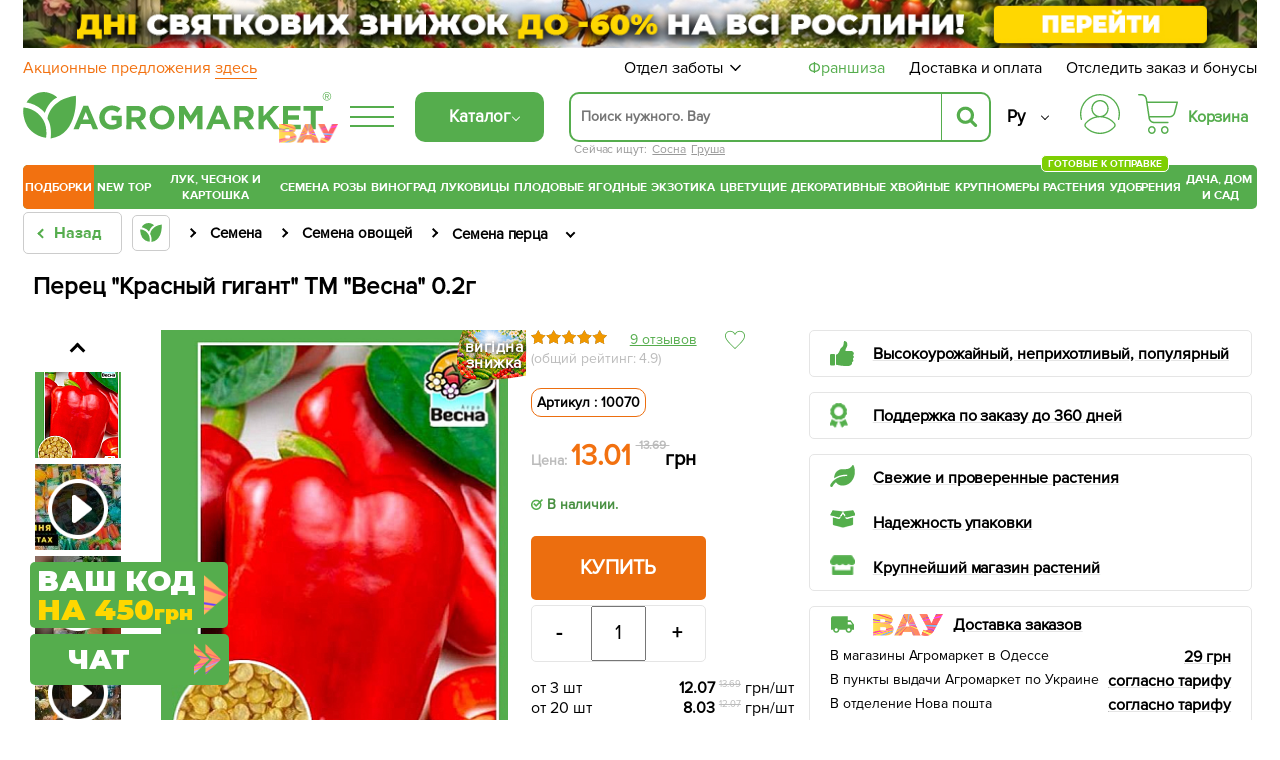

--- FILE ---
content_type: text/html; charset=UTF-8
request_url: https://agro-market.net/catalog/item/70/
body_size: 103909
content:
<!DOCTYPE html>
<html xml:lang="ru" lang="ru" class="no-js">
<head>
    <link rel="preconnect" href="https://file.agro-market.net"/>
    <link rel="preconnect" href="https://esputnik.com"/>
        <script data-skip-moving="true" type="4a3c261cf7ffa23a615b442d-text/javascript">
        window.dataLayer = window.dataLayer || [];
        setTimeout(function () {
            dataLayer.push({"event": "view_item_ads", "value": "13.01", "items": [{"id": "424", "google_business_vertical": "retail"}, {"id": "424", "google_business_vertical": "custom"}]});
        });
    </script>
        <meta name="facebook-domain-verification" content="00uvbjs5enr57977vj3c0h4288bdst"/>
    <meta name="cmsmagazine" content="1778a200f971608f9d9b089c8dbfe0ab"/>
    <meta name="p:domain_verify" content="43d89c27f62d5d828e6cab57c21f224f"/>
    <meta name="generator" content="AGROMARKET">
            <meta name="viewport" content="width=device-width, initial-scale=1.0, maximum-scale=1.0, user-scalable=0"/>
        <link rel="shortcut icon" type="image/x-icon" href="/favicon.ico"/>
    <title>Перец &quot;Красный гигант&quot; ТМ &quot;Весна&quot; 0.2г купить почтой в Одессе, Киеве, Украине | Agro-Market</title>
        <script type="4a3c261cf7ffa23a615b442d-text/javascript" data-skip-moving="true">
        const SITE_DIR = '/';
        const SITE_ID = 's1';
        const SITE_TEMPLATE_PATH = '/local/templates/agro2024';
        const COOKIE_PREFIX = 'BITRIX_SM';
        const NIGHT_SALE = 'N';
    </script>
    <script data-skip-moving="true" type="4a3c261cf7ffa23a615b442d-text/javascript">
        window.dataLayer = window.dataLayer || [];
        /*Переменная RTB HOUSE для GTM не удалять*/
        let RTBhouse = '';
        RTBhouse = '//creativecdn.com/tags?id=pr_veejCQlQ8VEPN2wbcTEr_offer_424';
    </script>
        <!--RTB House campaigns-->
<script data-skip-moving="true" type="4a3c261cf7ffa23a615b442d-text/javascript">
    setTimeout(function () {(function (w, d, dn, t) {w[dn] = w[dn] || [];w[dn].push({eventType: 'init', value: t, dc: ''});var f = d.getElementsByTagName('script')[0], c = d.createElement('script');c.async = true;c.src = 'https://tags.creativecdn.com/veejCQlQ8VEPN2wbcTEr.js';f.parentNode.insertBefore(c, f);})(window, document, 'rtbhEvents', 'veejCQlQ8VEPN2wbcTEr');}, 100);
</script>
<!--End RTB House campaigns-->
    <meta http-equiv="Content-Type" content="text/html; charset=UTF-8" />
<meta name="robots" content="index, follow" />
<meta name="description" content="Перец &quot;Красный гигант&quot; ТМ &quot;Весна&quot; 0.2г в интернет-магазине Agro-Market. Надежность. ✅ Качество.✅ Гарантия. ✓ Доставка по всей Украине. ☎ (044) 333-49-12, (048) 708-10-58" />
<link rel="preload" as="image" type="image/jpeg" href='/upload/resize_cache/iblock/f63/345_483_1/pjrwy0wifhb37f2rtjz4o384xrien8xa.jpeg'>
<script type="4a3c261cf7ffa23a615b442d-text/javascript" data-skip-moving="true">(function(w, d) {var v = w.frameCacheVars = {'CACHE_MODE':'HTMLCACHE','storageBlocks':[],'dynamicBlocks':{'j_basket_small':'9c004950a8bd','bonus':'9bf00d60d071'},'AUTO_UPDATE':true,'AUTO_UPDATE_TTL':'600','version':'2'};var inv = false;if (v.AUTO_UPDATE === false){if (v.AUTO_UPDATE_TTL && v.AUTO_UPDATE_TTL > 0){var lm = Date.parse(d.lastModified);if (!isNaN(lm)){var td = new Date().getTime();if ((lm + v.AUTO_UPDATE_TTL * 1000) >= td){w.frameRequestStart = false;w.preventAutoUpdate = true;return;}inv = true;}}else{w.frameRequestStart = false;w.preventAutoUpdate = true;return;}}var r = w.XMLHttpRequest ? new XMLHttpRequest() : (w.ActiveXObject ? new w.ActiveXObject("Microsoft.XMLHTTP") : null);if (!r) { return; }w.frameRequestStart = true;var m = v.CACHE_MODE; var l = w.location; var x = new Date().getTime();var q = "?bxrand=" + x + (l.search.length > 0 ? "&" + l.search.substring(1) : "");var u = l.protocol + "//" + l.host + l.pathname + q;r.open("GET", u, true);r.setRequestHeader("BX-ACTION-TYPE", "get_dynamic");r.setRequestHeader("X-Bitrix-Composite", "get_dynamic");r.setRequestHeader("BX-CACHE-MODE", m);r.setRequestHeader("BX-CACHE-BLOCKS", v.dynamicBlocks ? JSON.stringify(v.dynamicBlocks) : "");if (inv){r.setRequestHeader("BX-INVALIDATE-CACHE", "Y");}try { r.setRequestHeader("BX-REF", d.referrer || "");} catch(e) {}if (m === "APPCACHE"){r.setRequestHeader("BX-APPCACHE-PARAMS", JSON.stringify(v.PARAMS));r.setRequestHeader("BX-APPCACHE-URL", v.PAGE_URL ? v.PAGE_URL : "");}r.onreadystatechange = function() {if (r.readyState != 4) { return; }var a = r.getResponseHeader("BX-RAND");var b = w.BX && w.BX.frameCache ? w.BX.frameCache : false;if (a != x || !((r.status >= 200 && r.status < 300) || r.status === 304 || r.status === 1223 || r.status === 0)){var f = {error:true, reason:a!=x?"bad_rand":"bad_status", url:u, xhr:r, status:r.status};if (w.BX && w.BX.ready && b){BX.ready(function() {setTimeout(function(){BX.onCustomEvent("onFrameDataRequestFail", [f]);}, 0);});}w.frameRequestFail = f;return;}if (b){b.onFrameDataReceived(r.responseText);if (!w.frameUpdateInvoked){b.update(false);}w.frameUpdateInvoked = true;}else{w.frameDataString = r.responseText;}};r.send();var p = w.performance;if (p && p.addEventListener && p.getEntries && p.setResourceTimingBufferSize){var e = 'resourcetimingbufferfull';var h = function() {if (w.BX && w.BX.frameCache && w.BX.frameCache.frameDataInserted){p.removeEventListener(e, h);}else {p.setResourceTimingBufferSize(p.getEntries().length + 50);}};p.addEventListener(e, h);}})(window, document);</script>
<script type="4a3c261cf7ffa23a615b442d-text/javascript" data-skip-moving="true">(function(w, d, n) {var cl = "bx-core";var ht = d.documentElement;var htc = ht ? ht.className : undefined;if (htc === undefined || htc.indexOf(cl) !== -1){return;}var ua = n.userAgent;if (/(iPad;)|(iPhone;)/i.test(ua)){cl += " bx-ios";}else if (/Android/i.test(ua)){cl += " bx-android";}cl += (/(ipad|iphone|android|mobile|touch)/i.test(ua) ? " bx-touch" : " bx-no-touch");cl += w.devicePixelRatio && w.devicePixelRatio >= 2? " bx-retina": " bx-no-retina";var ieVersion = -1;if (/AppleWebKit/.test(ua)){cl += " bx-chrome";}else if ((ieVersion = getIeVersion()) > 0){cl += " bx-ie bx-ie" + ieVersion;if (ieVersion > 7 && ieVersion < 10 && !isDoctype()){cl += " bx-quirks";}}else if (/Opera/.test(ua)){cl += " bx-opera";}else if (/Gecko/.test(ua)){cl += " bx-firefox";}if (/Macintosh/i.test(ua)){cl += " bx-mac";}ht.className = htc ? htc + " " + cl : cl;function isDoctype(){if (d.compatMode){return d.compatMode == "CSS1Compat";}return d.documentElement && d.documentElement.clientHeight;}function getIeVersion(){if (/Opera/i.test(ua) || /Webkit/i.test(ua) || /Firefox/i.test(ua) || /Chrome/i.test(ua)){return -1;}var rv = -1;if (!!(w.MSStream) && !(w.ActiveXObject) && ("ActiveXObject" in w)){rv = 11;}else if (!!d.documentMode && d.documentMode >= 10){rv = 10;}else if (!!d.documentMode && d.documentMode >= 9){rv = 9;}else if (d.attachEvent && !/Opera/.test(ua)){rv = 8;}if (rv == -1 || rv == 8){var re;if (n.appName == "Microsoft Internet Explorer"){re = new RegExp("MSIE ([0-9]+[\.0-9]*)");if (re.exec(ua) != null){rv = parseFloat(RegExp.$1);}}else if (n.appName == "Netscape"){rv = 11;re = new RegExp("Trident/.*rv:([0-9]+[\.0-9]*)");if (re.exec(ua) != null){rv = parseFloat(RegExp.$1);}}}return rv;}})(window, document, navigator);</script>

<link href="/bitrix/cache/css/s1/agro2024/page_ce38c16f1788b730120dd96745bc492e/page_ce38c16f1788b730120dd96745bc492e_v1.css?1768614078150150" type="text/css"  rel="stylesheet" />
<link href="/bitrix/cache/css/s1/agro2024/template_f9cf0d16a4a7fff92f502179278a6d22/template_f9cf0d16a4a7fff92f502179278a6d22_v1.css?1768613763129536" type="text/css"  data-template-style="true" rel="stylesheet" />






<link rel='canonical' href='https://agro-market.net/catalog/item/70/'/>
<meta property="og:title" content="Перец &quot;Красный гигант&quot; ТМ &quot;Весна&quot; 0.2г купить почтой в Одессе, Киеве, Украине | Agro-Market">
<meta property="og:image" content="https://agro-market.net/upload/iblock/f63/pjrwy0wifhb37f2rtjz4o384xrien8xa.jpeg">
<meta property="og:type" content="article">
<meta property="og:url" content="https://agro-market.net/catalog/item/70/">
<meta property="og:description" content="Перец &quot;Красный гигант&quot; ТМ &quot;Весна&quot; 0.2г в интернет-магазине Agro-Market. Надежность. ✅ Качество.✅ Гарантия. ✓ Доставка по всей Украине. ☎ (044) 333-49-12, (048) 708-10-58">

    <link rel="preload" href='/local/templates/agro2024/fonts/ProximaNova-Regular.otf' as="font" type="font/otf"
          crossorigin>
    <link rel="preload" href='/local/templates/agro2024/fonts/ProximaNovaBold/ProximaNovaBold.woff' as="font" type="font/woff"
          crossorigin>
        <link rel="alternate" href='https://agro-market.net/ua/catalog/item/70/' hreflang="uk-ua"/>
    <link rel="alternate" href='https://agro-market.net/catalog/item/70/' hreflang="ru-ua"/>
    
    <script async data-skip-moving="true" type="4a3c261cf7ffa23a615b442d-text/javascript">
    var query_string = {},
        query = window.location.search.substring(1),
        vars = query.split('&');

    for (var i = 0; i < vars.length; i++) {
        var pair = vars[i].split('=');
        if (typeof query_string[pair[0]] === 'undefined') {
            query_string[pair[0]] = pair[1];
        } else if (typeof query_string[pair[0]] === 'string') {
            var arr = [ query_string[pair[0]], pair[1] ];
            query_string[pair[0]] = arr;
        } else {
            query_string[pair[0]].push(pair[1]);
        }
        if(query_string['utm_source']){
            document.cookie = "_source="+query_string['utm_source']+";path=/;max-age=604800";
        }
        if(query_string['gclid']){
            document.cookie = "_source=google;path=/;max-age=604800";
        }
    }
</script>
                            <!-- Google Tag Manager -->
<script data-skip-moving="true" async type="4a3c261cf7ffa23a615b442d-text/javascript">
    setTimeout(function () {(function (w, d, s, l, i) {w[l] = w[l] || [];w[l].push({'gtm.start': new Date().getTime(), event: 'gtm.js'});var f = d.getElementsByTagName(s)[0], j = d.createElement(s), dl = l != 'dataLayer' ? '&l=' + l : '';j.async = true;j.src = 'https://www.googletagmanager.com/gtm.js?id=' + i + dl;f.parentNode.insertBefore(j, f);})(window, document, 'script', 'dataLayer', 'GTM-NSBVRGP');}, 0);
</script>
<!--End Google Tag Manager-->
        <meta name="msvalidate.01" content="0FA0D5487F1163C7B6C7C2808B95B54E"/>
        <!-- Facebook Pixel Code -->

<noscript><img height="1" width="1" style="display:none;" src="https://www.facebook.com/tr?id=2147495688613163&ev=PageView&noscript=1"/></noscript>
<!-- End Facebook Pixel Code -->
    <!--Esputnik -->
        <!--Esputnik-->
        <script data-skip-moving="true" language="javascript" type="4a3c261cf7ffa23a615b442d-text/javascript">
        function sc(v){
            if (v!==null&&v!=="null"){
                let dateAf=new Date();
                dateAf.setTime(dateAf.getTime()+(3652460601000));
                document.cookie="affclick="+v+";"+"expires="+dateAf.toUTCString()+";path=/";
                localStorage.setItem('affclick',v);
            }
        }
        sc((new URLSearchParams(window.location.search)).get("clickid"));
    </script>
            <!-- TikTok Pixel Code Start -->
    

    <!-- TikTok Pixel Code End -->
    <!-- Tg Pixel Code Start -->
    <!-- Pixel Tag Code -->
<!-- End Pixel Tag Code -->    <!-- Tg Pixel Code End -->
    <link rel="preload" href='/include/fonts/montserrat.woff2' as="font" type="font/woff2" crossorigin>
    <link rel="preload" href='/include/fonts/montserrat_latin.woff2' as="font" type="font/woff2" crossorigin>
</head>

<body>
<div class="iphone_fix" style="overflow-x: clip;">
        <!-- Google Tag Manager (noscript) -->
    <noscript>
        <iframe src="https://www.googletagmanager.com/ns.html?id=GTM-NSBVRGP"
                height="0" width="0" style="display:none;visibility:hidden;"></iframe>
    </noscript>
    <!-- End Google Tag Manager (noscript) -->

    
                
            <script type="4a3c261cf7ffa23a615b442d-text/javascript" data-skip-moving="true">
            /* <![CDATA[ */
            var google_conversion_id = 965433602;
            var google_custom_params = window.google_tag_params;
            var google_remarketing_only = true;
            /* ]]> */
        </script>
                <noscript>
            <div>
                <img height="1" width="1" alt=""
                     src="//googleads.g.doubleclick.net/pagead/viewthroughconversion/965433602/?value=0&guid=ON&script=0"/>
            </div>
        </noscript>
            <script async type="application/ld+json">
        {
            "@context": "http://schema.org",
            "@type": "Organization",
            "name": "Онлайн-супермаркет товаров для сада, огорода и дома Agro-Market.net",
            "url": "https://agro-market.net",
            "sameAs": [
                "https://www.facebook.com/agromarket.net",
                "https://vk.com/agro.market",
                "http://ok.ru/agromarket",
                "https://www.youtube.com/channel/UC8gUU0qR_LM0d_BSOsiLg5A",
                "https://www.instagram.com/agro.market.unique/"
            ]
        }

    </script>
        <script async type="application/ld+json">
        {
            "@context": "http://schema.org",
            "@type": "Organization",
            "url": "https://agro-market.net",
            "logo": "https://agro-market.net/images/soclogo.png"
        }

    </script>

    <div id="panel"></div>
    <div id="page-wrapper" class="page-wrapper container-fluid">
        <header id="header" class="wrapper header">
            <div class="content">
                                    <div style="background-color: unset" class="op-content-info template_avif">
            <a href="/catalog/cat/235/">            <style>
                .template_avif picture {display: block;aspect-ratio: 16.666666666667;}
                .template_avif img {display: block;width: 100%;height: auto;}
                @media (min-width: 501px) {  .template_avif picture {aspect-ratio: 25.6;}  }
                @media (max-width: 1024px) {  .template_avif picture {margin-bottom: 5px;}  }
            </style>
            <picture><source media="(min-width: 550px)" srcset="/upload/iblock/19e/sikam7oznmx3uoupk72pjg53btjbhjq0.avif" type="image/avif"><source media="(min-width: 550px)" srcset="//file.agro-market.net/upload/iblock/19e/sikam7oznmx3uoupk72pjg53btjbhjq0.jpg"><source srcset="/upload/iblock/b1b/4cksdfv7rzdu25mee8vbph57raxwg7pq.avif" type="image/avif"><img src="//file.agro-market.net/upload/iblock/b1b/4cksdfv7rzdu25mee8vbph57raxwg7pq.jpg" fetchpriority="high" alt="Дні Святкових Знижок до -60%"></picture>    </a>    </div>

                           <div class="c_h" id="c_h">
        <span class="fixed-label">
            <a target="_blank"
               href="https://www.google.com/shopping/ratings/account/lookup?q=agro-market.net">
                            <span class="bgr">
                                 <span class="rate-sp">4.7</span>
                                <div class="rating-grey"><div class="rating-orange" style="width:94%;"></div></div>                                <img decoding="async" fetchPriority="low" loading="lazy" src="//file.agro-market.net/images/gcr_logo_stacked.png" alt="" width="94px" height="29px">
                            </span>
            </a>
        </span>
    <div class="top-row-nav">
        <div class="l"><a href="/actions/">
                Акционные предложения                 <span class="underline">здесь</span></a>
        </div>
        <div class="r">
            <div class="service-menu">
    <span class="d-name">Отдел заботы</span>
    <span class="m-name">Отдел заботы:                 09:00-18:00 (пн-вс)</span>
    <span class="arrow"><svg preserveAspectRatio="none" width="17" viewBox="0 -4 17 17" xmlns="http://www.w3.org/2000/svg"><path
                    d="M16.97 1.515L15.558.1 7.07 8.586 8.485 10l8.486-8.485z"></path><path d="M1.414.1L0 1.516 8.485 10 9.9 8.586 1.414.1z"></path></svg></span>
    <div class="service-drop-menu">
        <div class="drop-menu-wrapper">
            <div class="work-time">
                С                 09:00-18:00 (пн-вс)</div>
                        <ul class="service-menu-social">
                <li><a href="https://m.me/agromarket.net" target="_blank" class="link"><span class="facebook icon"></span>Фейсбук</a></li>
                <li><a href="https://t.me/Agromarketchat_bot" target="_blank" class="link"><span class="telegram icon"></span>Телеграм</a></li>
                <li><a href="viber://pa?chatURI=agromarketchat" target="_blank" class="link"><span class="viber icon"></span>Вайбер</a></li>
                <li><a href="https://www.instagram.com/agro_market_ua/" target="_blank" class="link"><span class="instagram icon"></span>Инстаграм</a>
                </li>
                <li><a href="mailto:info@agro-market.ua" target="_blank" class="link"><span class="email icon"></span>Эл. почта</a></li>
                <li><a rel="noindex" href="javascript:void(0)" class="jivochat link"><span class="chat-comments icon"></span>Онлайн чат</a></li>
            </ul>
            <hr>
            <ul class="phone-list">
                <li class="phone"><a href="tel:0443334912"> 0 (44) 333-49-12</a></li>
                <li class="phone"><a href="tel:0931701555"> 0 (93) 170-15-55</a></li>
                <li class="phone"><a href="tel:0487081058"> 0 (48) 708-10-58</a></li>
<li class="phone"><a href="tel:0670040636 "> 0 (67) 004-06-36</a></li>
            </ul>
            <div class="phone-info">По тарифам оператора</div>
        </div>
    </div>
</div>
            <a href="/franchise/" class="franchise" ">Франшиза</a>
            <a href="/payments-and-deliveries/">Доставка и оплата</a>
            <a href="javascript:void(0);" onclick="if (!window.__cfRLUnblockHandlers) return false; event.preventDefault();showInfo()" data-cf-modified-4a3c261cf7ffa23a615b442d-="">Отследить заказ и бонусы</a></div>
    </div>
    <div class="middle-row header-desktop">
        <div class="logo-block">
                        <a href="/" class="href-logo">
                    <img src="//file.agro-market.net/local/include/logo/images/vau2.png" class="vau" width="64" height="20" alt="">
    <img src="/local/include/logo/images/logo.svg" class="logo-img" width="300" height="52" alt="">
    <span class="copyright">®</span>
            </a>
        </div>
        <div class="logo-fixed">
            <a href="/" class="logo-mobile"></a>
        </div>
                <div class="full-catalog">
            <div class="burger">
                <div class="icon fx fc fjsa">
                    <div class="icon_1"></div>
                    <div class="icon_2"></div>
                    <div class="icon_3"></div>
                </div>
            </div>
        </div>
        
        <div class="content-menu" id="content_menu">
                        <div class="burger">
                <div class="icon fx fc fjsa">
                    <div class="icon_1"></div>
                    <div class="icon_2"></div>
                    <div class="icon_3"></div>
                </div>
            </div>
            <span class="b-mobile">Каталог</span>
        </div>
        <div class="search">
                        <div class="searching_wrap" id = "searching_wrap">
<!--    <span class="fa fa-search"></span>-->
    <div class="input-block evinent-search-container" id="sContainer">
        <form style="position:relative; display: flex"
              action="/catalog/" id="sagro_form">
            <div class="jlinking">

    Сейчас ищут:         <a href="/catalog/cat/pine/">Сосна</a>
            <a href="/catalog/cat/240/">Груша</a>
    </div>
            <input type="text"
                   id="search-input"
                   name="q"
                                   placeholder="Поиск нужного. Вау"
                   maxlength="256"
                   autocomplete="off"
                   data-languageId="2"
                   data-cityId="1"
                   data-currency="₴"
                   data-show-history="true"
                   data-history-title="История поиска"
                   data-categories-title="Категории"
                   data-products-title="Найденные товары"
                   data-enable-voice="true"
                   data-lang="ru"
                   data-voice-text="Говорите"
                   data-voice-close="Закрыть"
                   data-enable-overlay="true"
                   data-base-url="/catalog/"
                   data-show-suggestions="true"/>
            <i class="svg-arrow-left" id="aClose"></i>
            <div class="evinent-search-buttons-group">

                <i class="fa fa-times search-clear-btn" id="sagro_close" aria-hidden="true"></i>
            </div>
            <span class="evinent-search-button search-submit" id="search-submit"></span>
        </form>
        <div id="sagro_res">
            <div id="notFound"
                 class="sagro_title">К сожалению, ничего не найдено</div>
            <div id='sagro_top'></div>
            <div class="result">
                <div class="left">
                    <div id="sagro_cat"></div>
                    <div id="history"></div>
                </div>
                <div class="right">
                    <div id="empty">
                        <div class="sagro_title">Бестселлеры продаж:</div>
                        <ul class="f">
                                                            <li><a href="/catalog/cat/semena/">Семена овощей и цветов</a></li>
                                                                <li><a href="/catalog/cat/rasteniya/">Готовые к отправке</a></li>
                                                                <li><a href="/catalog/cat/sadovye_tsvety/">Садовые цветы</a></li>
                                                                <li><a href="/catalog/cat/235/">Плодовые деревья</a></li>
                                                                <li><a href="/catalog/cat/329/">Ягодные кустарники</a></li>
                                                                <li><a href="/catalog/cat/532/">Экзотические растения</a></li>
                                                                <li><a href="/catalog/cat/tsvetushchie/">Цветущие растения</a></li>
                                                                <li><a href="/catalog/cat/tsvetushchie_i_dekorativnye_rasteniya/">Декоративные растения</a></li>
                                                                <li><a href="/catalog/cat/542/">Хвойные деревья</a></li>
                                                                <li><a href="/catalog/cat/krupnomery/">Крупномеры</a></li>
                                                        </ul>
                    </div>
                    <div id="sagro_items">

                    </div>
                </div>
            </div>
        </div>
        <div class="sagro_overlay" id="sagro_overlay"></div>
    </div>
    <span class="s-mobile" id="sMob">Поиск</span>
</div>
        </div>
                <div class="lang" style="flex-direction: column-reverse">
            <a href='/ua/catalog/item/70/' class="">Укр</a>
            <a href='/catalog/item/70/' class="active">Ру</a>
        </div>
        <div class="for_heart">
            <div class="flex-column">
                <div class="menu-auth">
                        <a href="javasctipt:void(0);" class=" fancy_content fancybox.ajax" onclick="if (!window.__cfRLUnblockHandlers) return false; ShowFancyAjax($(this));" data-fancybox-href="/include/ajax/auth.php" data-fancybox-type="ajax" data-cf-modified-4a3c261cf7ffa23a615b442d-="">
                            <div class="wrap-icon">
                                <svg xmlns="http://www.w3.org/2000/svg" width="40" height="40" viewBox="0 0 35 35">
                                    <path d="M17.5001 0C12.8604 0.0052494 8.41222 1.85069 5.13146 5.13145C1.8507 8.41221 0.00526541 12.8604 1.60103e-05 17.5001C-0.00217932 19.113 0.221404 20.7183 0.66426 22.2693C0.683959 22.3445 0.718499 22.415 0.765846 22.4767C0.813195 22.5384 0.872396 22.59 0.93997 22.6285C1.00754 22.6669 1.08213 22.6915 1.15933 22.7007C1.23654 22.71 1.31481 22.7036 1.38955 22.6822C1.46429 22.6607 1.53398 22.6245 1.59453 22.5758C1.65508 22.527 1.70527 22.4666 1.74214 22.3981C1.77901 22.3297 1.80183 22.2545 1.80924 22.1771C1.81665 22.0997 1.80852 22.0216 1.78531 21.9474C1.37268 20.5011 1.16445 19.0041 1.16669 17.5001C1.16669 13.1682 2.88752 9.01372 5.95062 5.95061C9.01373 2.88751 13.1682 1.16667 17.5001 1.16667C21.832 1.16667 25.9864 2.88751 29.0495 5.95061C32.1126 9.01372 33.8335 13.1682 33.8335 17.5001C33.8358 19.0041 33.6276 20.5011 33.2151 21.9474C33.1919 22.0216 33.1838 22.0997 33.1912 22.1771C33.1986 22.2545 33.2214 22.3297 33.2583 22.3981C33.2952 22.4666 33.3453 22.527 33.4059 22.5758C33.4664 22.6245 33.5361 22.6607 33.6109 22.6822C33.6856 22.7036 33.7639 22.71 33.8411 22.7007C33.9183 22.6915 33.9929 22.6669 34.0605 22.6285C34.128 22.59 34.1872 22.5384 34.2346 22.4767C34.2819 22.415 34.3165 22.3445 34.3362 22.2693C34.7789 20.7183 35.0024 19.113 35.0001 17.5001C34.9949 12.8604 33.1494 8.41221 29.8687 5.13145C26.5879 1.85069 22.1398 0.0052494 17.5001 0Z"/>
                                    <path d="M20.9058 19.5994C22.4309 18.8328 23.6528 17.5742 24.3738 16.027C25.0948 14.4798 25.2727 12.7346 24.8788 11.0738C24.4848 9.4129 23.5421 7.93352 22.2031 6.87494C20.864 5.81635 19.207 5.24048 17.5001 5.24048C15.7932 5.24048 14.1362 5.81635 12.7971 6.87494C11.4581 7.93352 10.5154 9.4129 10.1215 11.0738C9.72753 12.7346 9.90545 14.4798 10.6264 16.027C11.3474 17.5742 12.5693 18.8328 14.0944 19.5994C10.3048 20.3729 6.89658 22.4264 4.44174 25.4153C3.99757 25.9592 3.76223 26.6438 3.7781 27.3458C3.79397 28.0478 4.06001 28.7211 4.52831 29.2443C6.16848 31.0566 8.1702 32.5051 10.4044 33.4964C12.6387 34.4877 15.0558 34.9999 17.5001 34.9999C19.9444 34.9999 22.3615 34.4877 24.5958 33.4964C26.83 32.5051 28.8317 31.0566 30.4719 29.2443C30.9402 28.7211 31.2062 28.0478 31.2221 27.3458C31.238 26.6438 31.0026 25.9592 30.5585 25.4153C28.1036 22.4264 24.6954 20.3729 20.9058 19.5994ZM11.0834 12.8333C11.0834 11.5642 11.4598 10.3236 12.1648 9.26834C12.8699 8.21312 13.8721 7.39068 15.0445 6.90502C16.217 6.41935 17.5072 6.29228 18.7519 6.53987C19.9967 6.78746 21.14 7.39859 22.0374 8.29598C22.9348 9.19337 23.5459 10.3367 23.7935 11.5814C24.0411 12.8261 23.914 14.1163 23.4284 15.2888C22.9427 16.4613 22.1202 17.4635 21.065 18.1685C20.0098 18.8736 18.7692 19.25 17.5001 19.25C15.7989 19.248 14.1679 18.5714 12.965 17.3684C11.762 16.1655 11.0853 14.5345 11.0834 12.8333ZM29.6072 28.4617C28.0763 30.1531 26.208 31.505 24.1227 32.4302C22.0374 33.3554 19.7814 33.8334 17.5 33.8334C15.2187 33.8334 12.9627 33.3554 10.8774 32.4302C8.79211 31.505 6.92381 30.1531 5.39293 28.4617C5.11127 28.1466 4.95134 27.7414 4.94194 27.3189C4.93254 26.8964 5.07428 26.4844 5.34165 26.1571C6.81883 24.3621 8.67514 22.9164 10.7773 21.9239C12.8795 20.9314 15.1753 20.4166 17.5 20.4166C19.8247 20.4166 22.1205 20.9314 24.2227 21.9239C26.3248 22.9164 28.1812 24.3621 29.6583 26.1571C29.9257 26.4844 30.0675 26.8963 30.0581 27.3188C30.0487 27.7413 29.8888 28.1466 29.6072 28.4617Z"/>
                                </svg>
                            </div>
                        </a>
                </div>
                                    <div class="small-basket" id="j_basket_small">
                                <a href="/personal/order/make/" class="small-basket empty stump">
            <span class="wrap-icon">
                 <svg xmlns="http://www.w3.org/2000/svg" width="40" height="40" viewBox="0 0 35 35">
    <path d="M12.1134 28.032C10.2481 28.032 8.72852 29.5917 8.72852 31.5159C8.72852 33.4401 10.2481 34.9999 12.1134 34.9999C13.9787 34.9999 15.4982 33.4401 15.4982 31.5159C15.4982 29.5917 13.9787 28.032 12.1134 28.032ZM12.1134 33.6807C10.9611 33.6807 10.0248 32.704 10.0248 31.5087C10.0248 30.3133 10.9611 29.3366 12.1134 29.3366C13.2657 29.3366 14.2019 30.3133 14.2019 31.5087C14.2019 32.7113 13.2657 33.6807 12.1134 33.6807Z"/>
    <path d="M23.4276 28.032C21.5623 28.032 20.0427 29.5917 20.0427 31.5159C20.0427 33.4401 21.5623 34.9999 23.4276 34.9999C25.2929 34.9999 26.8125 33.4401 26.8125 31.5159C26.8125 29.5917 25.2857 28.032 23.4276 28.032ZM23.4276 33.6807C22.2753 33.6807 21.3391 32.704 21.3391 31.5087C21.3391 30.3133 22.2753 29.3366 23.4276 29.3366C24.5799 29.3366 25.5161 30.3133 25.5161 31.5087C25.5089 32.7113 24.5727 33.6807 23.4276 33.6807Z"/>
    <path d="M34.8641 6.80029C34.7417 6.63994 34.5544 6.55977 34.3528 6.55977H8.28212L7.94363 4.27843C7.76359 3.09038 7.17304 2.00437 6.27281 1.2172C5.37257 0.430029 4.21308 0 3.03198 0H0.648166C0.288074 0 0 0.291545 0 0.655977C0 1.02041 0.288074 1.31195 0.648166 1.31195H3.03198C4.86124 1.31195 6.38803 2.63848 6.6617 4.46793L8.95909 19.7741C8.95189 19.8178 8.94469 19.8615 8.94469 19.9125C8.94469 20.0292 8.9735 20.1385 9.03111 20.2332L9.18955 21.312C9.3696 22.5 9.96015 23.586 10.8604 24.3732C11.7606 25.1603 12.9129 25.5904 14.1012 25.5904H26.1571C26.5172 25.5904 26.8053 25.2988 26.8053 24.9344C26.8053 24.57 26.5172 24.2784 26.1571 24.2784H14.1012C12.2719 24.2784 10.7451 22.9446 10.4715 21.1152L10.3923 20.5612H27.7559C30.0173 20.5612 31.9978 19.016 32.5667 16.8003L34.9794 7.36152C35.0298 7.16472 34.9866 6.96064 34.8641 6.80029ZM31.3064 16.4723C30.8887 18.1122 29.4267 19.242 27.7487 19.242H10.1906L8.47657 7.87172H33.5102L31.3064 16.4723Z"/>
</svg>
            </span>
            <span class="basket-price">Корзина</span>
        </a>
                    </div>
                            </div>
        </div>
    </div>
</div>
    <link rel="stylesheet" href="/local/templates/agro2024/include/header/green_menu/gm.min.css" media="screen and (min-width: 1024px)">
    <nav class="main-menu header-desktop">
    <ul class="main-green">
    

    		<li class="last_four m-border-top jmenu_main osn" data-id="7712"><a href="/catalog/cat/super_duper_tut/" class="root-item">ПОДБОРКИ</a></li>

        <li class="jmenu_main" data-id="2703"><a href="/catalog/cat/novinki/" class="root-item">New</a></li>
        <li class="jmenu_main m-border-bottom bn-mb" data-id="2717"><a href="/catalog/cat/top/" class="root-item">TOP</a></li>
    

    

        <li class="jmenu_main osn" data-id="1127">
            <a href="/catalog/cat/lyk_chesnok_kartoshka_i_gribi/" class="root-item wrap">
                Лук, чеснок и картошка            </a>
        </li>

        <li class="jmenu_main osn" data-id="462"><a href="/catalog/cat/semena/" class="root-item">
                Семена            </a>
        </li>

        <li class="jmenu_main osn" data-id="844">
            <a href="/catalog/cat/355/" class="root-item">
                Розы            </a>
        </li>

        <li class="jmenu_main osn" data-id="825">
            <a href="/catalog/cat/335/" class="root-item">
                Виноград            </a>
        </li>

        <li class="jmenu_main osn" data-id="405">
            <a href="/catalog/cat/269/" class="root-item">
                Луковицы            </a>
        </li>

        <li class="jmenu_main osn" data-id="829">
            <a href="/catalog/cat/235/" class="root-item">
                Плодовые            </a>
        </li>

        <li class="jmenu_main osn" data-id="867">
            <a href="/catalog/cat/329/" class="root-item">
                Ягодные            </a>
        </li>

        <li class="jmenu_main osn" data-id="858">
            <a href="/catalog/cat/532/" class="root-item">
                Экзотика            </a>
        </li>

        <li class="jmenu_main osn" data-id="2644">
            <a href="/catalog/cat/tsvetushchie/" class="root-item">
                Цветущие            </a>
        </li>

        <li class="jmenu_main osn" data-id="1308">
            <a href="/catalog/cat/tsvetushchie_i_dekorativnye_rasteniya/" class="root-item">
                Декоративные            </a>
        </li>

        <li class="jmenu_main osn" data-id="853">
            <a href="/catalog/cat/542/" class="root-item">
                Хвойные            </a>
        </li>

        <li class="jmenu_main osn" data-id="2884">
            <a href="/catalog/cat/krupnomery/" class="root-item">
                Крупномеры            </a>
        </li>

        <li class="jmenu_main osn" data-id="5908">
            <a href="/catalog/cat/rasteniya/" class="root-item">
                Растения                <span class="label-new" style="background-color: #7ecf03!important">Готовые к отправке</span>
            </a>
        </li>
<!--
<li class="jmenu_main osn" data-id="5908">
            <a href="/catalog/cat/gollandskie_rasteniya/" class="root-item">
                Растения из <br>Нидерландов
            </a>
        </li>
-->
        <li class="jmenu_main osn" data-id="153">
            <a href="/catalog/cat/134/" class="root-item">
                Удобрения            </a>
        </li>

        <li class="jmenu_main osn" data-id="2062">
            <a href="/catalog/cat/dacha_sad_i_gorod/" class="root-item wrap">
                Дача, дом&nbsp<br>и сад            </a>
        </li>

    </ul>
    <div class="innermenu" id="jmenu_ajax"></div>
</nav>
<div class="header-mobile">
        <div class="overlay-mobile"></div>
    <div class="mobile-menu" id="mobileMenu">
        <div class="m-menu">
            <a href="/" class="href-logo"
                                                              style="padding: 0 10px; display: block; max-width: 100%; position: relative;">
                    <img src="//file.agro-market.net/local/include/logo/images/vau2.png" class="vau" width="64" height="20" alt="">
    <img src="/local/include/logo/images/logo.svg" class="logo-img" width="300" height="52" alt="">
    <span class="copyright">®</span>
            </a>
            <ul class="main-green">
        <li class="f">
        <div id="bxdynamic_bonus_start" style="display:none"></div>        <span id="bonusMobile"><a href="javascript:void(0);" class=" fancy_content fancybox.ajax" onclick="if (!window.__cfRLUnblockHandlers) return false; ShowFancyAjax($(this));" data-fancybox-href="/include/ajax/auth.php" data-fancybox-type="ajax" data-cf-modified-4a3c261cf7ffa23a615b442d-="">Авторизуйтесь</a>, чтобы узнать<br>сколько у Вас бонусов</span>
        <div id="bxdynamic_bonus_end" style="display:none"></div>
        <span class="c-lang lang-mobile">
            <a href='/catalog/item/70/' class="active">Ру</a> | <a href='/ua/catalog/item/70/' class="">Укр</a>
        </span>
    </li>
    

    		<li class="m-border-top yellow"></li>
        <li class="last_four m-border-top mob_50"><a href="/actions/" class="root-item">Акции</a> </li>
        <li class="jmenu_main m-border-bottom mob_50"><a href="/catalog/cat/sale/" class="root-item">Распродажа</a></li>
        <li class="jmenu_main mob_100" data-id="7712"><a href="/catalog/cat/super_duper_tut/" class="root-item">Супер дупер тут</a></li>
        <li class="jmenu_main mob_50 heloween_1" data-id="2703"><a href="/catalog/cat/novinki/" class="root-item">New`26</a></li>
        <li class="jmenu_main mob_50" data-id="2717"><a href="/catalog/cat/top/" class="root-item">TOP`26</a></li>
        <li class="m-border-bottom bn-mb"></li>
    

    
        <li class="jmenu_main osn" data-id="462">
            <a href="/catalog/cat/semena/" class="root-item">
                <svg height="800px" width="800px" version="1.1" xmlns="http://www.w3.org/2000/svg" xmlns:xlink="http://www.w3.org/1999/xlink" viewBox="0 0 512 512" xml:space="preserve"><g>
                        <path d="M505.038,228.923c-4.596-16.219-11.413-31.43-20.408-44.915c-7.467-11.208-16.39-20.831-26.175-28.908 c-14.69-12.128-31.291-20.806-48.226-26.484c-3.269-1.089-6.563-2.05-9.866-2.928c28.737-26.841,36.049-76.336,31.445-67.112 c-3.92,7.834-56.002,36.692-92.872,52.146c13.64-16.504,29.42-44.622,40.335-78.231c0,0-56.619,52.3-91.798,73.196 c-11.119-19.326-31.478-84.055-31.478-84.055s-17.236,49.64-18.895,79.248c-28.054-15.714-58.832-51.454-67.307-72.862 c-9.996-25.296-12.819,53.675,14.494,86.861c-0.391,0.114-0.765,0.228-1.13,0.333c-0.334-0.081-0.651-0.171-0.984-0.244 c-1.065-0.252-2.132-0.48-3.214-0.699c-36.366-15.17-91.294-47.405-95.369-53.749c-4.506-7.012,0.732,42.028,27.427,65.323 c-14.446,3.912-28.81,9.899-42.206,18.269c-15.779,9.858-30.241,23.076-41.442,39.896c-8.995,13.486-15.812,28.696-20.4,44.915 C2.367,245.141,0,262.386,0,280.036c0,24.71,4.652,50.218,14.568,74.7c7.434,18.342,17.846,36.098,31.445,52.366 c20.392,24.409,47.982,45.402,82.933,60.092c34.951,14.714,77.174,23.181,127.05,23.173c44.345,0,82.623-6.678,115.142-18.505 c24.377-8.865,45.492-20.618,63.379-34.487c26.833-20.806,46.314-46.33,58.945-73.521c12.649-27.2,18.529-56.026,18.537-83.819 C512,262.386,509.633,245.141,505.038,228.923z M463.538,340.991c-6.059,14.966-14.518,29.387-25.614,42.654 c-16.65,19.895-39.205,37.261-69.056,49.844c-29.851,12.558-67.088,20.302-112.872,20.31c-40.686,0-74.637-6.124-102.633-16.308 c-21.01-7.638-38.684-17.552-53.463-29.013c-22.165-17.203-37.888-37.904-48.202-60.052c-10.306-22.14-15.129-45.752-15.129-68.389 c0-14.356,1.944-28.306,5.58-41.149c3.644-12.852,8.971-24.589,15.649-34.602c5.377-8.052,11.81-15.023,19.033-20.986 c10.818-8.939,23.45-15.609,36.562-20c13.103-4.409,26.679-6.508,39.042-6.499c7.759-0.008,15.047,0.83,21.384,2.318 c6.336,1.472,11.688,3.628,15.689,6.035l3.758-6.247c3.799-1.139,9.785-2.814,17.13-4.474c12.762-2.895,29.647-5.686,45.598-5.661 c8.101,0,16.455,0.7,24.376,1.782c11.884,1.635,22.783,4.115,30.608,6.182c3.132,0.821,5.734,1.57,7.76,2.18l3.75,6.238 c4.001-2.407,9.362-4.563,15.69-6.035c6.336-1.488,13.624-2.326,21.383-2.318c8.24,0,17.025,0.92,25.842,2.855 c13.233,2.888,26.524,8.036,38.392,15.462c11.883,7.434,22.344,17.09,30.404,29.168c6.678,10.012,12.005,21.75,15.649,34.602 c3.636,12.843,5.58,26.793,5.58,41.149C475.43,300.15,471.624,321.054,463.538,340.991z"/>
                        <path d="M108.692,280.19c-0.008-15.56,3.229-30.153,8.126-41.573l-24.011-10.273 c-6.369,14.893-10.224,32.706-10.241,51.846c0,11.753,1.48,23.986,4.824,36.236s8.565,24.516,16.016,36.228l22.042-14.022 c-5.986-9.411-10.167-19.213-12.851-29.087C109.897,299.687,108.692,289.756,108.692,280.19z"/>
                    </g></svg>
                Семена овощей и цветов            </a>
        </li>

        <li class="jmenu_main osn" data-id="1127">
            <a href="/catalog/cat/lyk_chesnok_kartoshka_i_gribi/" class="root-item wrap">
                <svg width="64px" height="64px" viewBox="-10.4 -10.4 124.80 124.80" xmlns="http://www.w3.org/2000/svg" stroke-width="0.0010400000000000001">
                    <g stroke-width="0"/>
                    <g stroke-linecap="round" stroke-linejoin="round" stroke-width="1.04"/>
                    <g>
                        <path d="M1009.923,990.113c-.468-.477-1.552-.336-2.058-.772-.818-.041-1.133-.584-2.058-.515-.967-.832-2.6-1-3.344-2.057a20.14,20.14,0,0,1-5.146,2.057c-3.339.346-5.763,1.609-9.773,1.287a14.079,14.079,0,0,1-4.888-1.544,25.134,25.134,0,0,1-10.033-2.058,24.474,24.474,0,0,1-5.916-3.087c-.707-.51-1.31-1.175-2.058-1.8a18.78,18.78,0,0,1-2.056-1.8c-.4-.443-.631-1.066-1.031-1.543-.374-.45-.927-.827-1.286-1.286-.2-.257-.315-.507-.514-.772-.13-.175-.421-.369-.514-.514-.06-.094.082-.448,0-.515a11.316,11.316,0,0,1-1.8-3.087,32.067,32.067,0,0,1-1.029-28.039,41.333,41.333,0,0,1,6.687-11.832c.229-.113.46-.226.516-.515a17.222,17.222,0,0,1,3.086-2.315c.388-.47,1.109-.6,1.543-1.029a1.814,1.814,0,0,1,1.544-1.029c.848-4.64,2.856-8.12,4.63-11.832.6-.845.994-1.693,1.544-2.573a11.571,11.571,0,0,0,1.543-2.572c1.224-1.433,2.464-2.852,3.6-4.373a43.582,43.582,0,0,0,3.6-3.087,88.834,88.834,0,0,1,23.923-10.547c1.928-.3,4.071-.387,6.174-.514.415.073.442-.243.77-.256h5.659c.783.5,2.025.548,2.83,1.029.9.3,1.39,1.011,2.573,1.029a5.394,5.394,0,0,0,2.316,1.544,4.236,4.236,0,0,0,2.058,1.543c2.671,2.816,5.3,5.674,7.717,8.747,1.54,1.2,2.3,3.184,3.6,4.63.176,1.2,1,1.742,1.286,2.83.71.663.659,2.086,1.286,2.83a78.378,78.378,0,0,1,.516,8.231c-.073,2.414-.673,4.3-.516,6.945a3.758,3.758,0,0,0-.515,2.316,3.5,3.5,0,0,0-.514,2.058c-.455,1.345-.932,2.669-1.285,4.116a15.3,15.3,0,0,0,3.085,1.285,14.454,14.454,0,0,0,2.831,1.544c1.278,1.293,3.13,2.014,4.115,3.6,1.475,1.1,2.226,2.92,3.344,4.373a30.112,30.112,0,0,1,1.8,8.232c.1,4.469-.806,7.941-1.544,11.575-.737,1.407-1.153,3.135-1.8,4.63-.435.68-.595,1.634-1.03,2.316-.355.673-1.172.885-1.287,1.8-1.05.234-1.358,1.212-2.571,1.286a11.923,11.923,0,0,1-2.315,1.285c-1.948,1.653-4.152,3.052-6.173,4.63-4.9,1.962-9.321,4.4-15.435,5.145q-.326,0-.647,0C1019.607,991.146,1015.065,990.331,1009.923,990.113Zm7.717-5.4a3.221,3.221,0,0,0,1.945.259,8.79,8.79,0,0,1,1.142,0c.688-1.542.543-3.915,2.572-4.116,1.608.32,1.733,2.155,1.286,3.857,3.659-.112,5.751-1.794,8.746-2.57a19.929,19.929,0,0,1,3.6-2.058,19.707,19.707,0,0,1,3.6-2.059c1.711-2.062,3.857-3.688,5.4-5.916a38.922,38.922,0,0,0,2.057-3.6c.551-1.421,1.47-2.475,2.057-3.858a30.762,30.762,0,0,0,1.544-9.775,16.025,16.025,0,0,0-2.573-5.146,26.527,26.527,0,0,0-16.206-6.945,20.117,20.117,0,0,0-3.649.117,21.379,21.379,0,0,1-3.295.141c-6.569,1.49-12.253,3.868-16.721,7.459a43.1,43.1,0,0,0-6.172,5.917,19.155,19.155,0,0,0-2.316,3.6c-.6.429-.661,1.4-1.03,2.058-.167.534-.96,1.76-.257,2.315a12.322,12.322,0,0,1,3.344-3.858c1.207-1.28,2.454-2.519,4.888-2.571.079.606.894.478.771,1.286-.112,1.943-1.872,2.243-2.572,3.6-.884,1.174-1.782,2.333-2.573,3.6a20.175,20.175,0,0,0-2.314,3.859c-.023,1.823-2.129,2.779-1.287,4.63,1.714.256,1.461-1.454,2.316-2.057.321-1.138,1.192-1.725,1.544-2.831,1.46-1.455,2.053-3.777,5.145-3.6.4.37.894.648,1.028,1.286.078,2.821-1.843,3.644-2.572,5.659a23.657,23.657,0,0,0-2.829,5.4c.791.75,1.152,1.934,2.573,2.057a16.087,16.087,0,0,1,1.8-5.144c.863-1.149,1.89-3.37,3.6-2.83,1.713,1.3-.438,3.091-.513,4.887a5.682,5.682,0,0,0-.772,2.571,8.784,8.784,0,0,0-.772,2.831c1.343.371,2.347,1.083,4.117,1.029.148-1.4.921-2.166,1.029-3.6.814-.73.895-2.191,2.058-2.573C1019.822,979.168,1017.907,982.554,1017.64,984.71Zm-22.894-1.543c1.186-.614,3.19-.411,3.858-1.544a28.449,28.449,0,0,1-4.629-11.318v-5.659a28.788,28.788,0,0,1,9.774-16.721,35.439,35.439,0,0,1,17.749-8.746c5.4.174,9.793-.668,14.919-.771.618-.925.624-2.463.771-3.858.635-.824.65-2.267,1.031-3.344.4-1.144.724-2.361,1.028-3.6.2-2.91.589-6.5-.257-9-.774-.856-1.124-2.136-2.057-2.831a16.866,16.866,0,0,0-1.544-3.344c-.224-1.4-1.628-1.63-1.8-3.087-.728-.987-1.343-2.087-2.059-3.087a33.424,33.424,0,0,0-10.031-9.775,2.1,2.1,0,0,1-1.544-.514,30.359,30.359,0,0,0-4.5.11,34.581,34.581,0,0,1-3.734.147c-7.433,4.057-16.656,6.324-23.409,11.062-1.778,1.518-3.814,2.805-5.144,4.372-.508.6-.829,1.417-1.286,2.058-.219.306-.537.423-.771.772-.184.272-.331.733-.516,1.029-1.324,2.127-2.453,4.242-3.6,6.43a30.176,30.176,0,0,1-1.285,3.087c.033,1.156-1.054,2.538-.257,3.6.267-1.706,1.153-2.791,1.543-4.373.941-1.032.712-3.234,2.573-3.344,1.854.061,1.341,2.992.772,4.115-.319,1.741-.967,3.151-1.287,4.888-.361.668-.356,1.7-.772,2.315a10.729,10.729,0,0,1-.77,2.316c-.311,1.747-.574,3.542-2.574,3.6-1.325-.217-2.057-1.028-1.8-2.829-.992.344-1.185-.31-1.543-.516-.293-.168-.546-.059-.772-.257-.172-.151.032-.734-.513-.514-1.22,1.009-2.381,2.077-3.6,3.087-1.518,3.54-3.956,6.161-4.887,10.289.221.486.4.238.627-.008.172-.185.377-.368.658-.25.923-.15,1.246.3,1.8.516.755,2.092-.46,4.072-1.029,5.658-.481,2.008-1.356,3.618-1.8,5.659.3,1.076.139,2.606,1.03,3.087,1.313-2.117,1.455-5.4,4.63-5.659.942.088,1.178.881,1.544,1.544-.967,3.834-2.742,6.861-3.344,11.06a2.555,2.555,0,0,0,.771,1.543c.146.627.22,1.324,1.029,1.287.244-1.9,1.138-3.151,1.544-4.888,1.094-1.134,1.566-2.892,3.6-3.086.908.688.766,1.534.257,2.572-.8.569-.528,2.215-1.029,3.087a69.929,69.929,0,0,0-1.286,6.945c.9.819,1.6,1.83,3.086,2.057.921-2.939.594-7.123,3.86-7.717a2.316,2.316,0,0,1,1.543,1.543c-.667,2.764-1.719,5.142-1.8,8.49,1.8.257,2.959,1.156,4.886,1.287.691-1.883.329-4.818,2.831-4.889,2.415.473.349,4.115,1.03,5.66,2.02.527,4.83-.056,6.686-.516C993.8,982.4,993.823,983.232,994.746,983.167Zm44.244-12.089c-.6-.085-.249-1.123-.77-1.287a18.041,18.041,0,0,1,0-3.087,1.3,1.3,0,0,0,.77-.771h1.543c.008.25.316.2.516.257,1.613,1.438,1.852,5.676-1.029,5.917C1039.937,971.5,1038.8,971.954,1038.99,971.078Zm-11.318-3.6c-.9-.9-1.151-2.451-1.03-4.373a2.644,2.644,0,0,1,2.83-1.029c1.592,1.4,3.757,5.679,1.544,7.718q-.231.02-.442.019A2.783,2.783,0,0,1,1027.672,967.476Zm-44.244-2.058c-.42-.319-.756-.056-1.178.207a1.716,1.716,0,0,1-1.4.309c-.391-.724-1.218-1.011-1.029-2.315.4-2.246,3.48-3.114,5.658-2.059a8.414,8.414,0,0,1,2.573,6.174c-.588.612-.937,1.464-2.057,1.543C984.065,969.067,983.93,967.059,983.428,965.417ZM1037.7,959.5c-1.094-.706-.922-2.678-1.286-4.116-.206-.177-.3-.617-.515-.772-.5-.356-1.444-.041-2.057-.514-.239-.185-.14-.722-.514-.772-.183-1.811.995-2.262,2.315-2.571,1.08-.137,1.438.448,2.315.514,1.721,1.43,3.562,4.978,2.059,7.975a5.406,5.406,0,0,1-1.752.281C1038.089,959.526,1037.9,959.518,1037.7,959.5Zm-20.836,0c-1.327-1.047-2.888-5.073-.77-6.431,2.28.635,2.864,2.966,3.343,5.4a4.477,4.477,0,0,0-.772,1.029Zm-32.412-11.832c-1.529-.357-2.9-.877-2.829-2.831.031-1.426,1.235-1.68,2.315-2.058,2.871.3,4.713,1.633,5.145,4.373a3.021,3.021,0,0,1-1.286,2.058q-.177.014-.339.014C985.94,949.226,985.322,948.324,984.456,947.669Zm-7.2-4.889c-1.657-1.6-.049-4.469.257-6.43.566-2.179,1.418-4.07,2.057-6.174.9-.923,2.393-2.275,3.6-.772-.416,2.844-1.5,5.012-2.057,7.718-.966,2.016-.256,5.7-3.235,5.7A4.408,4.408,0,0,1,977.254,942.781Zm23.923-4.115v-2.058c.3-.041.216-.469.258-.771a23.376,23.376,0,0,0,1.8-2.058c.369-.151.668-.072,1.03-.256.13-.068.411-.479.513-.516a1.3,1.3,0,0,1,.463.018c.238.032.485.065.567-.018.014-.013-.012-.256,0-.256a3.007,3.007,0,0,1,2.831,1.542c-.391,2.1-3.355,1.621-3.86,3.6-.208,1.752,1.442,1.646,1.287,3.344a2.42,2.42,0,0,1-1.689.746C1002.808,941.984,1001.389,940.261,1001.177,938.666Zm24.694-7.974a1.937,1.937,0,0,1-1.543-1.544c-1.29-.34-2.338-.922-2.572-2.316a3.5,3.5,0,0,1,4.63-1.029c.551.32.743,1.046,1.028,1.544a3.947,3.947,0,0,1,.773,1.8c-.429.343-.4,1.144-.773,1.544a7.79,7.79,0,0,0-.981.133A1.74,1.74,0,0,1,1025.871,930.692Zm-16.721-12.605h-2.571c-.754-.035-1.012.3-1.8.516a2.763,2.763,0,0,1-2.571-.772,5.64,5.64,0,0,1,0-2.058c.891-1.253,2.914-1.373,4.373-2.057h4.115c1.211.675,2.508,1.264,2.574,3.087-.1,1.187-.986,1.586-1.8,2.057q-.093.008-.178.008C1010.316,918.867,1010.09,918.122,1009.15,918.086Zm-21.349-4.63c-.09-2.687,5.834-3.321,6.43-.772.222,1.844-1.693,2.854-3.491,2.854C989.284,915.539,987.906,914.876,987.8,913.457Zm29.066-9a6.3,6.3,0,0,1-1.287-1.287c-.161-3.534,2.662-4.5,6.432-4.373.357.757,1.256.974,1.286,2.058-.122,1.591-1.142,2.29-2.572,2.571-1.141.344-1.919,1.051-3.4,1.052C1017.178,904.475,1017.027,904.469,1016.868,904.454Z"
                              transform="translate(-953.776 -891.592)"/>
                    </g>
                </svg>
                Лук, чеснок и картошка            </a>
        </li>

        <!--
		<li class="jmenu_main osn">
					<a href="/catalog/cat/rassada_ovoshchey/" class="root-item wrap">
						<svg fill="#000000" width="800px" height="800px" viewBox="0 -1.81 120.001 120.001" xmlns="http://www.w3.org/2000/svg">
							<path id="_0405-vegetables" data-name="0405-vegetables"
								  d="M1009.333,804.644c-2.184-.188-4.345-.4-6.38-.739-.778-.367-2.167-.122-2.945-.49a7.617,7.617,0,0,1-2.944-.734,20.939,20.939,0,0,1-9.081-5.4,37.6,37.6,0,0,1-5.889-8.343,58.789,58.789,0,0,1-3.435-11.041v-4.664a17.206,17.206,0,0,1,1.471-4.663c-.127-.438-.393-.287-.68-.136a.749.749,0,0,1-.545.136,2.2,2.2,0,0,1-.737,0c-.458-.047-.916-.094-.982.249a2.078,2.078,0,0,0-1.472-.247,42.739,42.739,0,0,1-11.042-4.417,46.872,46.872,0,0,1-8.343-7.361,36.552,36.552,0,0,1-10.552-20.613v-3.928c.474-5.251,3.239-8.212,5.644-11.533,1.213-.506,2.242-1.193,3.436-1.718-.381-1.747-.982-3.272-1.228-5.153a8.877,8.877,0,0,1,2.7-7.362c.967-.341,1.4-1.218,2.7-1.228a31.309,31.309,0,0,1-.981-8.589c.167-2.12,1.1-3.482,1.716-5.153a8.81,8.81,0,0,0,1.963-1.963c.573-.082,1.057-.252,1.228-.736a2.008,2.008,0,0,0,1.472-.49h3.927a2,2,0,0,0,1.472.49,3.093,3.093,0,0,0,1.718.982c2.1,2.321,4.5,4.335,5.4,7.853,1.233-.158,1.783-1,2.944-1.227a1.382,1.382,0,0,0,.982-.246,14.366,14.366,0,0,1,4.663.49c1.026,1.1,2.449,1.8,2.944,3.436.905,1.222,1.087,3.167,1.228,5.153.6.461,1.681.445,2.453.736a.672.672,0,0,0,.736.491,13.951,13.951,0,0,1,2.21,3.434c.611-.036.073-.83,0-.98v-5.155c1.318-5.143,4.016-8.908,10.061-9.324a10.642,10.642,0,0,1,4.417,1.473c.662-.074.439-1.033.981-1.229-.061-.879.737-.9.737-1.717.557-.178.734-.738.981-1.227,2.289-1.965,4.662-3.845,9.325-3.435.034.276.359.262.684.248.1,0,.205-.009.3,0a4.662,4.662,0,0,0,1.716.982c1.749,1.852,2.711,4.488,2.945,7.852-.569.331.047,1.845-.735,1.964-.359.54-.651,1.149-1.719.982-1.55-.331-1.535-2.228-1.471-4.172a12.429,12.429,0,0,0-.735-2.454c-.184-.963-1.111-1.182-1.719-1.717-5.121-.05-6.671,3.471-8.589,6.626-.091.973.225,2.352-.246,2.945-.9.725-1.215-.783-1.962-.981a23.231,23.231,0,0,0-1.964-1.474,12.133,12.133,0,0,0-5.153,0c-4.178,1.958-5.453,6.818-5.644,12.761-.748.011-.954-.518-1.473-.736v-.491a.248.248,0,0,0,0,.491c.179,1.54.581,2.857.737,4.418a25.467,25.467,0,0,0-.246,4.417,2.249,2.249,0,0,0,1.136-.256,2.2,2.2,0,0,1,1.318-.237,8.626,8.626,0,0,0,2.454.247c1.314,1.138,3.071,1.836,4.416,2.945.735-.162-.235-.525,0-.982v-1.473c.333.088.289-.2.245-.49s-.086-.579.247-.49c-.179-.75.424-.722.245-1.471a12.2,12.2,0,0,0,.982-2.455c.068-.559-.06-.923-.491-.981-.133-.356.287-1.268-.245-1.228.434-1.885-.965-3.04-.246-4.416,1.444.6,1.5,2.586,2.208,3.926,2.034-2.221,2.8-5.7,6.872-5.888.456-.115.548.119.471.354-.068.207-.271.415-.471.381-.073.5-.665.482-.737.982-.393.751-1.3.988-1.471,1.964,2-.182,5.521-.912,5.89,1.227.049,2.094-2.542,1.549-4.172,1.963h-3.19c-.886,1.16-1.035,3.054-1.717,4.417-.153.913-.585,1.542-.737,2.453-.291.773-.275,1.851-.737,2.454-.027.872-.812.987-1.717.981.292.936.9,1.557,1.228,2.455.459.767.5,1.952.982,2.7-.132,1.673.532,2.769,0,4.172a3.474,3.474,0,0,0,2.475.146,6.916,6.916,0,0,1,1.451-.146,25.667,25.667,0,0,1-1.471-6.135,9.782,9.782,0,0,1,1.471-4.909,9.49,9.49,0,0,1,3.681-3.434c.536-.32.858-.706,1.472-.737.257-.013.14-.2.246-.245a15.875,15.875,0,0,1,4.908-.983c1.177.049,2.077.378,3.19.491,1.2.685,2.3,1.461,3.436,2.209,1.958,2.623,3.87,5.29,4.171,9.572,2.021-.434,3.251-1.657,5.153-2.21.523-.6-.547-1.085-.983-1.472-.354-.709-1.179-.947-1.716-1.473-1.08-.965-2.731-1.358-3.19-2.944-.054-1.281.855-1.6,1.472-2.208,2.476-.105,3.76.982,5.153,1.963,1.611.841,2.58,2.327,3.926,3.434a21.667,21.667,0,0,0,2.209,3.927,47.7,47.7,0,0,1-2.7,21.839,20.745,20.745,0,0,0,6.139.388c2.795-.091,5.517-.183,7.358,1.085,1.133-1.567-.016-5.415.736-7.362,1.166-1.325,4.331-1.109,6.134-.49,1.813,2.668,2.335,7.439,1.719,11.776a15.821,15.821,0,0,0-1.227,3.192c.362,1.517.868,2.894,1.227,4.418.109,3.023.089,3.394,0,6.378a34.263,34.263,0,0,1-1.964,7.117,37.077,37.077,0,0,1-2.7,6.379c-.5.072-.481.664-.982.736-.287.367-1.019.289-.981.983-.856.371-.916,1.539-2.454,1.226-1.452-.1-1.7-1.409-1.963-2.7-.982.158-1.356,1.155-1.963,1.717a13.431,13.431,0,0,1-2.208,1.719,18.1,18.1,0,0,1-4.909,2.945c-1.47,1.147-3.577,1.659-5.4,2.453-1.526,1.092-3.477,1.759-4.909,2.945-3.512,1.641-6.708,3.6-10.306,5.153a31.728,31.728,0,0,1-5.4,2.454,14.144,14.144,0,0,0-2.944.98,5.591,5.591,0,0,0-1.473.49c-.43.225-1.224.086-1.471.493a14.982,14.982,0,0,0-3.19.246Zm2.813-12.434c.8,1.054,1.695,2.108,3.812,1.635.555-.676-.373-1.441-.49-2.209a15.1,15.1,0,0,1-.245-3.19c.538-.279.814-.82,1.471-.98,1.445.271,1.9,1.539,2.7,2.453a2.283,2.283,0,0,0,.982,1.472,1.965,1.965,0,0,0,1.227,1.472,26.735,26.735,0,0,0,3.928-.736c-.582-1.544-.1-3.1,1.471-3.19.367.289,1.005.306,1.228.735.291.365.212,1.1.982.983,2.925-1.33,5.79-2.716,8.834-3.926,2.446-1.806,5.556-2.95,7.853-4.909a1.212,1.212,0,0,0,.9-.1,1.285,1.285,0,0,1,.573-.144,14.792,14.792,0,0,1,3.19-2.209c.564-1.234,2.3-1.3,1.965-3.433-1.921.451-2.368,2.375-4.417,2.7a4.31,4.31,0,0,1-2.946-2.207,28.435,28.435,0,0,1,.246-5.4,14.886,14.886,0,0,1-6.381.245c-.631-.432-1.057-1.067-1.717-1.473a2.641,2.641,0,0,1-1.471-1.963c.413-1.8,2.117-2.3,2.945-3.681.73-.333,1.018-1.108,1.472-1.717.352-.594,1.419-1.346.981-1.963-2.58-.284-4.1-1.631-5.645-2.945h-.735c-.051.274-.272.382-.491.49-2.506,1.584-4.954,3.227-7.607,4.664a34.861,34.861,0,0,1-10.306,1.963,26.379,26.379,0,0,1-7.362-1.227h-4.418c-.569.33-1.392.406-1.963.735a20.317,20.317,0,0,0-13.741,5.153,21.036,21.036,0,0,0-2.946,7.117v2.453c.229.833.328,1.8.491,2.7.855,1.354,1.483,2.934,2.454,4.172,1.172,1.117,1.923,2.659,3.68,3.19-.509-2.209-.28-4.969,1.963-5.153a2.737,2.737,0,0,1,1.964,1.227c.279.866.271,2.02.491,2.946.4.581.551,1.409.981,1.963.148.6.609,2.154,1.227,1.472-.562-.419-.091-1.873-.245-2.7.622-.523.625-1.665,1.717-1.717a5.766,5.766,0,0,1,1.963,3.19c1.174,1.033,1.777,2.639,2.945,3.68h2.7c-.149-.916-.628-2.682.246-3.19a3.414,3.414,0,0,1,1.077-.2C1010.872,790.459,1011.48,791.334,1012.146,792.21Zm42.584-21.185c.932.868,1.123,2.477.981,4.416.726.992.834,2.6,1.229,3.925,1.022-.2.836-1.616,1.472-2.207.2-1.109.709-1.908.982-2.945a29.1,29.1,0,0,0,1.472-6.135c.065-2.6.036-5.107-.736-6.871-1.453.266-2.11,1.326-3.926,1.227-.315-.422-1.169-.305-1.227-.981a10.229,10.229,0,0,0-.247-2.945c.23-1,.922-1.534.981-2.7-.731,0-.833-.639-1.471-.738-.448-.37-1.376-.26-1.718-.735a6.389,6.389,0,0,1-2.015-.1,7.592,7.592,0,0,0-1.421-.143,21.59,21.59,0,0,1-5.04.247c-1.043-.025-2.086-.049-3.056,0a4.72,4.72,0,0,1-1.116,0c-.661-.05-1.324-.1-1.586.248.661.651,1.653.967,2.21,1.718,1.741.467,3.784.633,4.662,1.963.97,4.047-1.391,6.531-2.943,8.834,1.6-.2,2.609-.988,3.926-1.473,1.1-.3,3.509-1.029,4.415,0,.012,1.567-.906,2.2-1.472,3.192-.067.832.19,1.988-.245,2.453.153.745-.315,2.112.245,2.454,1.446-1.147,2.462-2.725,5.053-2.725C1054.328,771,1054.525,771.007,1054.731,771.025ZM960.5,755.072a10.678,10.678,0,0,0,2.209,1.719c.264.507.762.421,1.227.736.357.244.636.75.981.982.22.146.547.127.737.246.667.414,1.164,1.113,1.963,1.225a14.536,14.536,0,0,0,4.908,2.455c.189.047.182.222.247.246a19.274,19.274,0,0,0,1.963.49c.194.049.172.217.245.246a16.125,16.125,0,0,0,4.417.735c.221.431.859.449,1.227.738.707.029.426,1.045,1.226.98,4.464-5.189,10.039-9.266,19.142-9.816,5.242.238,8.924,2.037,14.234,2.209h5.889c4.378-.528,7.41-2.4,11.778-2.946.509-.537-.12-1.32-.49-1.716a7.107,7.107,0,0,1,.246-2.7c.847-.806,2.533-.774,4.218-.742.481.009.962.018,1.425.008,1.974-5.882,3.65-12.057,3.436-20.123-2.554.963-4.523,2.512-7.115,3.436-2.9.7-5.351,1.847-8.59,2.209-.43.387-1.307.328-1.964.491a16.244,16.244,0,0,1-2.208.49c-1.582.219-3.021.579-4.662.736-3.029.57-6.6.6-9.816.982H993.137a1.248,1.248,0,0,1-.794-.136,1.254,1.254,0,0,0-.924-.109,123.728,123.728,0,0,1-22.576-2.7,81.247,81.247,0,0,1-9.815-2.7,12.9,12.9,0,0,0-2.209-.981,10.644,10.644,0,0,0-2.209-.981,2.415,2.415,0,0,0-2.21-.982c-.779-.365-1.107-1.184-2.207-1.229v.983a22.813,22.813,0,0,0,3.434,4.417c1.574,1.044,3.485,1.749,5.153,2.7a16.068,16.068,0,0,1,2.7,1.227c.778.616,2.146.635,1.963,2.21-.687,1.206-2.746.562-4.172.49-.3-.517-1.477-.157-1.718-.734a3.849,3.849,0,0,1-1.963-.737,16.1,16.1,0,0,1-3.434-1.718c-.54-.279-.815-.82-1.474-.982-.253-.436-.973-1.472-1.227-.49.55.106.1,1.211.246,1.718.446.29.194,1.28.492,1.718a28.112,28.112,0,0,0,7.853,4.172c1.278.767,3.145.942,4.416,1.716a5.1,5.1,0,0,1,2.209.736,2.809,2.809,0,0,1,1.718,1.473c-.467,1.006-1.6,1.342-3.19,1.226-1.344-.209-2.853-.255-3.682-.982-2.8-.308-4.361-1.853-6.87-2.453a13.861,13.861,0,0,0,2.453,3.927c2.434.428,4.506,1.22,6.872,1.716,1.166.224,2.227.556,3.434.738.876.6,2.193.752,2.21,2.208-2.9,1.291-6.516-.146-9.08-.735C958.742,754.212,959.775,754.488,960.5,755.072Zm101.1-3.68c-.078.576-.388.921-.245,1.718-.2.177-.659,1.7.245,1.471.8-1.413.392-4.024.491-6.134-.405,0-.138-.68-.491-.737Zm-75.826-29.939c-.458,1.833-.707,3.874-1.228,5.646.391,1.981.31,4.433.982,6.135a3.194,3.194,0,0,0,2.7-1.473c-.839-5.25,1.427-9.1,5.153-10.552-.094-1.164-.68-1.289-.245-2.453-.022-.388-.626-.193-.491-.737.133-3.9-.588-6.938-2.454-8.834a4.474,4.474,0,0,0-1.485.051,2.283,2.283,0,0,1-1.46-.051c-.5-.806-.132-2.486-.244-3.681a7.038,7.038,0,0,0-3.436-5.152,15.616,15.616,0,0,0-3.134.1,19.528,19.528,0,0,1-2.265.144,2.008,2.008,0,0,1-1.471.49c-.425.311-.643.83-1.473.735-.49-3.434-2.93-4.921-4.417-7.361a10.4,10.4,0,0,1-2.208-1.472c-.29-.04-.7.041-.737-.246a6.611,6.611,0,0,0-3.435.492,14.129,14.129,0,0,0-2.208,3.19V702.8a2.1,2.1,0,0,1,.245,1.474,11.871,11.871,0,0,1,1.472,2.944c.463.026.171.811.736.735-.073.647.951.193.735.983a4.334,4.334,0,0,1-2.4-.1,6.586,6.586,0,0,0-2.748-.147,4.835,4.835,0,0,1-1.718.735c-.248.489-.424,1.049-.982,1.228a14.452,14.452,0,0,0,.246,5.89,27.567,27.567,0,0,0,4.172,5.153c1.085.058,2.113.176,2.208,1.227.436,1.743-1.231,1.388-1.227,2.7a9.635,9.635,0,0,1,.246,3.681,87.188,87.188,0,0,0,16.686,3.19c.182-.835-.9-.4-.98-.981-.435-.22-.716-.591-1.228-.735-.422-.887-1.683-.935-1.472-2.455,1.057-1.794,3.3.064,4.662.245a12.462,12.462,0,0,0-2.208-5.4,24.563,24.563,0,0,1-6.626-.981c-1.773-.762-4.476-.6-4.417-3.19,1.68-.62,3.81,0,5.644,0,.314.341,1.158.15,1.473.49a.846.846,0,0,1,.734.117c.306.158.562.315.737-.117-.544-.681-1.123-1.332-1.718-1.962-.615-.695-.946-1.671-1.716-2.209-.683-1.313-3.3-3.381-1.473-4.907,2.068-.187,2.181,1.58,3.681,1.963.911-1.707,1.224-4.01,3.927-3.927,1.355,2.349-1.027,4.516-1.228,6.871a12.617,12.617,0,0,0,2.208,3.19c.733,1.067,1.19,2.408,2.209,3.19.592-2.353.915-4.974,3.435-5.4C987.252,717.042,986.19,720.018,985.776,721.453Zm11.533,5.4c.345,1.618,1.713,2.213,3.189,2.7h1.718c.423-.642,1.6-.533,1.718-1.472.221-1.121-.408-1.391-.49-2.209a5.578,5.578,0,0,0-3.654-1.267C998.377,724.6,997.154,725.184,997.309,726.853Zm25.52-5.153c-.473,1.736-2.255,3.649-.981,5.644,2.8.268,4.364-.708,6.38-1.227-.418-2.038-1.922-2.985-3.19-4.172a2.066,2.066,0,0,1-1.042-.133,2.271,2.271,0,0,0-.763-.152A2.131,2.131,0,0,0,1022.829,721.7Zm-66.01,5.4h.49v-.491h-.49Zm-1.963-1.718v-1.228C953.712,724.157,953.712,725.376,954.856,725.38Zm26.5,26.5c-1.975-.232-4.18-.236-4.909-1.716a1.644,1.644,0,0,1,.981-1.963c2.69.6,9.156-.723,9.327,2.7-.451.935-1.7,1.232-3.043,1.232A12.411,12.411,0,0,1,981.358,751.882Zm11.288-3.679c-2.291-.409-4.727-.673-6.87-1.228a21.171,21.171,0,0,0-3.436-.737c-.224-.429-.86-.449-1.227-.734,0-.368-.913-1.005-.247-1.228-.169-.66.508-.473.737-.734,4.847-.267,8.462.7,13.005.734.29.446,1.28.193,1.718.491.138.6.95.523.737,1.471.128,1.769-1.294,1.988-2.934,1.988C993.643,748.225,993.137,748.206,992.646,748.2Zm37.546-30.184c.12-.775-.443-.866-.245-1.718a16.26,16.26,0,0,0-.492-3.19,13,13,0,0,0-1.471-5.889c-.527-.946-1.53-1.416-2.209-2.209-1.337-.464-3.015-.583-3.436-1.963-.169-.824.411-.9.982-.983.024-.627.914-.393,1.228-.735h2.208c.039.288.448.207.736.246a4.7,4.7,0,0,0,1.718.982,13.151,13.151,0,0,1,3.926,7.606v3.682c-.459,2.076-.231,4.84-2.209,5.4h-.053C1030.238,719.246,1030.219,718.627,1030.192,718.018Z"
								  transform="translate(-945.776 -688.269)"/>
						</svg>
						Рассада овощей					</a>
		</li>
-->

        <li class="jmenu_main osn" data-id="844">
            <a href="/catalog/cat/355/" class="root-item">
                <svg width="800px" height="800px" viewBox="0 0 64 64" xmlns="http://www.w3.org/2000/svg" xmlns:xlink="http://www.w3.org/1999/xlink" preserveAspectRatio="xMidYMid meet">
                    <path d="M49.322 26.432c.243-1.223.38-2.487.38-3.788c0-8.959 2.504-14.558 2.53-14.613L53 6.346l-1.882.379c-.238.048-2.427.5-5.519 1.437c-1.646-2.105-3.467-3.127-3.55-3.173l-.775-.415l-.522.687c-.011.014-.901 1.152-3.397 2.749c-1.461-2.599-1.423-4.667-1.423-4.686L35.984 2l-1.328.38c-.141.04-3.247.949-6.228 3.258c-.802-.643-1.426-1.314-1.785-2.019l-.513-1.01l-.956.655c-.097.066-2.163 1.507-3.876 3.689c-2.498-1.291-4.213-1.962-4.365-2.02l-2.209-.849l.926 2.096c.032.074 3.252 7.53.959 16.232a12.172 12.172 0 0 0-.338 4.449c-2.16-2.177-3.5-3.905-3.5-3.905s-.732 17.702 18.541 17.702l-.404 7.208c-.811-1.265-2.081-2.524-4.093-3.552C22.139 41.926 11 43.498 11 43.498s4.035 9.326 8.71 11.714c4.611 2.356 8.668.899 10.801-.276L30.114 62h4.958l-.742-13.236l6.238-1.574l-6.422-1.725l-.27-4.787c15.673 0 18.545-17.114 18.545-17.114s-1.193 1.213-3.099 2.868m-1.602-3.788c0 2.117-.381 4.135-1.06 5.983c-4.187 3.277-9.937 6.937-14.75 6.937c-2.885 0-5.805-1.194-8.466-2.846c-.06-.12-.124-.239-.178-.362c-1.682-3.863-.088-8.41 4.488-12.803c6.436-6.179 17.679-9.473 22.007-10.561c-.798 2.385-2.041 7.143-2.041 13.652M41.723 7.066c.485.351 1.181.928 1.883 1.729a69.819 69.819 0 0 0-5.175 1.95l-.594-.252l-.518-.22c2.315-1.348 3.693-2.508 4.404-3.207m-7.66-2.45c.169 1.055.588 2.63 1.604 4.396c-.181.1-.37.201-.563.303c-1.788-.791-3.536-1.626-4.999-2.519a19.213 19.213 0 0 1 3.958-2.18m-8.564.826c2.03 2.609 6.422 4.601 10.563 6.368a47.603 47.603 0 0 0-4.091 2.191c-3.105-2.604-6.289-4.637-8.928-6.109a18.135 18.135 0 0 1 2.456-2.45M18.227 7.58c2.637 1.231 7.442 3.738 12.044 7.509c-1.406.951-2.736 1.99-3.922 3.129c-5.416 5.199-6.08 9.658-5.566 12.648a42.39 42.39 0 0 1-1.878-1.536c-.801-2.086-.943-4.293-.373-6.455c1.72-6.528.58-12.31-.305-15.295"></path>
                </svg>
                Саженцы роз            </a>
        </li>

        <li class="jmenu_main osn" data-id="825">
            <a href="/catalog/cat/335/" class="root-item">
                <svg width="800px" height="800px" viewBox="-21.73 0 240.563 240.563" enable-background="new 0 0 197.097 240.563" id="Layer_1" version="1.1" xml:space="preserve"
                     xmlns="http://www.w3.org/2000/svg" xmlns:xlink="http://www.w3.org/1999/xlink"><g>
                        <path d="M197.097,107.427c-0.006-22.327-18.131-40.409-40.484-40.412c-10.746-0.002-20.533,4.201-27.78,11.032   c-2.942-3.31-6.42-6.13-10.298-8.333c4.204,0.279,8.896,0.554,13.899,0.785c1.039,0.046,2.006-0.562,2.415-1.52   c0.408-0.958,0.175-2.079-0.582-2.792c-1.159-1.097-2.19-2.102-3.086-2.989c5.291-0.418,13.649-1.414,22.049-3.791   c0.86-0.245,1.521-0.921,1.741-1.788c0.219-0.863-0.031-1.773-0.67-2.4c-3.218-2.91-7.671-4.093-10.923-4.748   c8.77-5.921,18.168-17.834,18.407-17.929l0.003-0.002l0.006-0.009c0.438-0.531,0.617-1.188,0.558-1.822   c0.182-0.354,0.292-0.75,0.286-1.174c-0.021-1.382-1.158-2.485-2.536-2.465c-0.285,0.239-17.725-0.102-27.972,4.294   c0.606-1.976,1.318-4.517,1.362-7.262c0.003-1.227-0.155-2.522-0.553-3.829c-0.259-0.854-0.958-1.508-1.83-1.707   c-0.87-0.201-1.785,0.078-2.393,0.734c-6.247,6.722-11.156,11.911-13.805,14.697c-0.745-1.398-1.763-3.573-3.027-6.887   c-0.381-0.996-1.359-1.644-2.425-1.606c-1.062,0.034-1.995,0.751-2.303,1.768c-2.829,9.282-5.615,18.655-7.678,25.652   C98.54,36.33,94.782,12.124,77.154,0.734c-2.354-1.439-5.432-0.696-6.871,1.658c-1.442,2.358-0.7,5.436,1.658,6.875   c5.765,3.234,9.788,9.746,12.54,17.339c-1.912-0.834-3.98-1.48-6.112-1.93c-1.997-2.572-4.753-5.16-8.38-7.717   c-6.782-4.796-13.075-6.92-18.654-6.923c-13.032,0.04-20.609,11.48-20.63,22.538c-0.018,6.909,2.931,14.048,9.432,18.49   c1.14,0.78,2.694,0.486,3.475-0.65c0.779-1.141,0.489-2.698-0.651-3.475c-4.974-3.409-7.24-8.8-7.254-14.365   c0.071-9.051,5.947-17.521,15.629-17.538c4.283-0.003,9.589,1.641,15.77,6.005c1.415,1.002,2.645,1.982,3.726,2.938   c-7.407,0.474-14.767,4.93-14.783,15.023c0.012,7.214,5.254,11.083,10.574,11.095c7.266-0.055,15.692-5.646,15.874-14.768   c-0.005-1.435-0.236-2.897-0.705-4.379c1.882,0.793,3.555,1.741,4.836,2.709c2.573,10.207,3.32,21.108,3.172,28.247   c0,1.319-0.019,2.489-0.045,3.502c-7.846,1.736-14.832,5.741-20.237,11.295c-7.348-7.554-17.655-12.264-29.031-12.264   C18.131,64.442,0.003,82.523,0,104.854c0.002,15.721,8.996,29.327,22.117,36.009c-2.271,5.053-3.538,10.66-3.536,16.538   c0.003,21.153,16.271,38.482,36.987,40.255c-0.05,0.826-0.085,1.655-0.085,2.492c0.005,22.33,18.13,40.412,40.484,40.415   c22.354-0.003,40.479-18.085,40.484-40.415c0-0.927-0.039-1.844-0.102-2.756c19.588-2.825,34.645-19.64,34.647-39.991   c0.002-4.021-0.603-7.914-1.704-11.593C185.435,140.495,197.092,125.332,197.097,107.427z M77.494,35.329   c-0.012,5.464-5.982,9.759-10.873,9.768c-3.374-0.259-5.349-1.203-5.573-6.094c0.19-7.787,4.528-9.777,11.069-10.07   c1.082-0.033,2.193,0.053,3.306,0.214C76.938,31.496,77.503,33.588,77.494,35.329z M109.953,35.284   c1.619,3.286,2.581,4.253,2.95,4.599c1.005,0.879,2.524,0.813,3.448-0.152c0.005-0.005,4.587-4.779,11.693-12.379   c-0.612,2.417-1.647,4.891-1.767,7.538c0,0.711,0.106,1.488,0.435,2.257c0.334,0.786,1.039,1.339,1.88,1.482   c0.838,0.144,1.687-0.146,2.263-0.777c1.58-2.044,9.29-4.105,16.156-4.83c3.114-0.385,6.084-0.614,8.417-0.751   c-1.455,1.647-3.435,3.818-5.651,6.059c-4.479,4.618-10.297,9.448-13.254,10.156c-0.814,0.225-1.462,0.846-1.719,1.65   c-0.256,0.803-0.089,1.687,0.447,2.34c2.776,2.531,6.723,2.908,10.14,3.694c-10.617,2.184-19.862,2.308-19.879,2.331   c-0.987,0.015-1.872,0.604-2.261,1.515c-0.391,0.907-0.213,1.955,0.458,2.68c0.017,0.018,0.869,0.943,2.375,2.473   c-9.88-0.554-17.992-1.224-22.591-1.638c3.549-3.274,14.479-12.708,29.472-19.622c0.504-0.23,0.723-0.823,0.489-1.324   c-0.23-0.504-0.823-0.723-1.327-0.49c-15.515,7.159-26.725,16.938-30.17,20.136C103.485,57.003,106.566,46.515,109.953,35.284z    M93.479,74.874c0.221,0.048,0.439,0.103,0.671,0.122c0.91,0.072,1.773-0.123,2.542-0.491c0.613-0.038,1.23-0.063,1.854-0.064   c16.844,0.028,30.455,13.625,30.483,30.414c-0.028,16.786-13.64,30.383-30.483,30.411c-16.841-0.028-30.452-13.625-30.483-30.411   C68.092,89.787,79.059,77.299,93.479,74.874z M9.998,104.854c0.031-16.789,13.643-30.386,30.486-30.414   c9.15,0,17.314,4.009,22.916,10.371c-3.388,5.908-5.334,12.745-5.335,20.043c0.001,7.295,1.946,14.131,5.332,20.037   c-5.593,6.361-13.764,10.375-22.913,10.375C23.641,135.237,10.029,121.64,9.998,104.854z M28.582,157.401   c0-4.719,1.084-9.155,2.995-13.129c2.867,0.643,5.846,0.994,8.907,0.994c11.379,0,21.676-4.711,29.029-12.266   c4.542,4.668,10.2,8.243,16.549,10.297c2.22,4.218,3.483,8.994,3.486,14.104c-0.031,16.789-13.643,30.383-30.483,30.415   C42.225,187.784,28.61,174.19,28.582,157.401z M95.968,230.562c-16.841-0.032-30.455-13.625-30.483-30.414   c0-0.97,0.049-1.925,0.136-2.868c12.655-2.059,23.339-9.968,29.17-20.865c6.195,11.576,17.863,19.788,31.556,21.188   c0.069,0.838,0.105,1.687,0.105,2.545C126.419,216.937,112.809,230.53,95.968,230.562z M161,157.401   c-0.031,16.789-13.643,30.383-30.483,30.415c-16.844-0.032-30.454-13.625-30.486-30.415c0.002-4.41,0.942-8.572,2.623-12.341   c9.128-0.919,17.354-4.871,23.67-10.822c7.412,8.339,18.247,13.605,30.289,13.605c0.947,0,1.885-0.044,2.815-0.108   C160.446,150.768,160.998,154.012,161,157.401z M156.612,137.842c-9.653,0-18.228-4.461-23.823-11.44   c3.947-6.237,6.241-13.622,6.242-21.548c-0.001-6.64-1.614-12.898-4.455-18.424c5.56-5.802,13.354-9.414,22.036-9.414   c16.841,0.029,30.454,13.625,30.483,30.411C187.066,124.216,173.453,137.81,156.612,137.842z"/>
                        <path d="M98.547,130c8.498,0,16.015-4.244,20.528-10.724c0.313-0.455,0.204-1.077-0.25-1.394   c-0.452-0.316-1.077-0.204-1.391,0.248c-4.16,5.968-11.063,9.869-18.888,9.869c-0.553,0-0.999,0.449-0.999,1.002   S97.994,130,98.547,130z"/>
                        <path d="M121.091,113.321c0.523,0.167,1.088-0.121,1.258-0.648c0.777-2.418,1.2-4.998,1.2-7.672   c0-0.553-0.449-1.001-1.002-1.001s-0.999,0.449-0.999,1.001c0,2.465-0.388,4.837-1.104,7.059   C120.276,112.586,120.563,113.151,121.091,113.321z"/>
                    </g></svg>
                Саженцы винограда            </a>
        </li>

        <li class="jmenu_main osn" data-id="829">
            <a href="/catalog/cat/235/" class="root-item">
                <svg height="800px" width="800px" version="1.1" xmlns="http://www.w3.org/2000/svg" xmlns:xlink="http://www.w3.org/1999/xlink" viewBox="0 0 512 512" xml:space="preserve"><g>
                        <path d="M474.38,192.05c-14.413-36.829-43.215-67.2-80.869-80.423c-40.875-14.34-83.482-6.199-123.938,4.969 c-0.768-22.101,1.101-44.266,4.241-66.149c1.78-12.349,10.301-37.897-10.837-38.771c-17.544-0.728-17.593,22.756-19.301,34.733 c-3.301,22.975-5.251,46.258-4.62,69.483c-9.719-1.618-19.316-5.236-28.996-7.243c-14.437-2.978-29.141-4.839-43.894-4.856 c-28.429,0-56.486,7.534-79.881,23.987c-45.431,31.966-63.122,87.74-62.353,141.328c0.841,58.023,20.49,113.432,53.548,160.758 c14.591,20.895,31.366,40.932,52.1,56.008c20.15,14.647,42.655,21.51,67.087,25.005c10.374,1.498,20.936,1.538,31.277-0.153 c9.031-1.472,17.488-5.284,26.446-6.798c6.766-1.141,16.307,4.184,22.853,5.64c11.16,2.509,22.643,3.027,34.013,1.732 c41.604-4.742,74.565-23.509,101.942-54.973C473.409,387.13,509.291,281.19,474.38,192.05z M446.946,333.962 c-7.696,26.981-19.875,51.647-35.623,74.791c-13.943,20.491-30.104,40.795-50.821,54.794 c-19.026,12.843-44.776,19.859-67.718,17.755c-11.67-1.06-22.295-6.668-33.883-7.769c-12.973-1.221-24.965,5.721-37.614,7.445 c-49.737,6.766-89.018-27.02-115.99-64.464c-33.09-45.95-52.723-100.85-50.854-157.942c1.716-52.318,26.657-106.303,81.112-120.628 c27.24-7.153,55.928-3.042,82.754,3.861c11.613,2.97,23.598,7.793,35.648,8.44c9.274,1.068,19.479-3.172,28.243-5.584 c52.472-14.437,111.547-17.934,148.085,30.104C464.03,219.12,461.521,282.962,446.946,333.962z"/>
                        <path d="M221.561,59.204c1.95-57.344-62.903-66.302-86.04-54.9C141.55,70.436,192.007,71.892,221.561,59.204z"/>
                    </g></svg>
                Плодовые деревья                <span class="label-new" style="background: #ffb800;">hot</span>
            </a>
        </li>

        <li class="jmenu_main osn" data-id="867">
            <a href="/catalog/cat/329/" class="root-item">
                <svg width="800px" height="800px" viewBox="0 0 64 64" xmlns="http://www.w3.org/2000/svg" xmlns:xlink="http://www.w3.org/1999/xlink" transform="rotate(90)">
                    <g stroke-width="0"/>
                    <g stroke-linecap="round" stroke-linejoin="round"/>
                    <g>
                        <path d="M51.348 15.912c-3.332-3.347-7.33-4.796-11.498-4.796c-.359 0-.721.016-1.08.038C37.734 6.492 36.295 2 36.295 2s-6.291 3.991-9.97 7.716c-4.255-3.327-9.149-6.391-9.149-6.391s-1.044 7.646-.678 13.247c-5.577-.361-13.188.692-13.188.692s3.051 4.912 6.368 9.185C5.97 30.146 2 36.47 2 36.47s4.646 1.497 9.382 2.538c-.159 4.421 1.261 8.681 4.776 12.213C23.599 58.692 36.494 62 46.373 62c5.729-.001 10.445-1.113 12.492-3.17c5.522-5.549 4.184-31.161-7.517-42.918m6.074 41.482c-1.236 1.242-4.789 2.57-11.049 2.571c-9.275 0-21.77-3.147-28.771-10.18c-8.058-8.096-3.363-20.183 4.41-27.987c5.389-5.413 12.057-8.646 17.838-8.646c3.9.001 7.283 1.411 10.055 4.198c4.908 4.93 8.424 13.172 9.643 22.61c1.147 8.891-.2 15.499-2.126 17.434"/>
                        <path d="M40.172 18.321c.578.403 1.215.606 1.771.607c.541 0 1.006-.19 1.271-.573c.545-.775.063-2.052-1.072-2.848c-.58-.405-1.215-.607-1.773-.607c-.539 0-1.006.19-1.273.572c-.543.776-.063 2.054 1.076 2.849"/>
                        <path d="M44.074 32.729a1.34 1.34 0 0 0-.891.31c-.715.621-.557 1.976.352 3.025c.604.695 1.389 1.081 2.057 1.08c.34.001.65-.099.891-.309c.717-.621.557-1.975-.352-3.024c-.604-.696-1.387-1.081-2.057-1.082"/>
                        <path d="M35.293 23.932a1.306 1.306 0 0 0-.865.294c-.727.609-.592 1.968.303 3.031c.602.715 1.391 1.114 2.064 1.115c.33 0 .629-.097.867-.295c.727-.61.59-1.966-.303-3.033c-.601-.714-1.392-1.113-2.066-1.112"/>
                        <path d="M52.404 26.469c-.518-.945-1.369-1.53-2.111-1.53a1.264 1.264 0 0 0-.604.148c-.832.456-.967 1.813-.301 3.032c.52.945 1.367 1.529 2.111 1.529c.213 0 .418-.047.604-.148c.833-.455.967-1.812.301-3.031"/>
                        <path d="M54.955 38.393c-.102 0-.203.014-.303.039c-.918.24-1.379 1.521-1.027 2.866c.313 1.198 1.162 2.037 1.994 2.038c.102 0 .203-.013.303-.038c.918-.239 1.379-1.523 1.027-2.868c-.312-1.196-1.164-2.037-1.994-2.037"/>
                        <path d="M53.76 51.021c-.354.001-.674.105-.918.327c-.703.636-.518 1.987.414 3.019c.607.671 1.381 1.038 2.041 1.039c.354-.001.676-.106.922-.329c.701-.636.516-1.987-.418-3.017c-.606-.669-1.379-1.039-2.041-1.039"/>
                        <path d="M32.923 50.042c-.569-.384-1.189-.573-1.736-.572c-.559 0-1.041.198-1.309.598c-.527.788-.02 2.054 1.135 2.825c.57.383 1.191.573 1.736.573c.561 0 1.042-.2 1.309-.6c.528-.786.02-2.053-1.135-2.824"/>
                        <path d="M21.165 46.683c-.569-.382-1.189-.571-1.735-.571c-.561 0-1.042.199-1.309.597c-.527.787-.02 2.055 1.134 2.825c.57.382 1.191.574 1.738.573c.559 0 1.041-.199 1.307-.6c.526-.786.02-2.052-1.135-2.824"/>
                        <path d="M42.547 54.622a3.435 3.435 0 0 0-1.275-.259c-.797-.001-1.463.326-1.701.91c-.354.877.404 2.013 1.691 2.531c.434.175.871.258 1.275.257c.797 0 1.465-.324 1.699-.908c.356-.878-.4-2.012-1.689-2.531"/>
                        <path d="M45.164 44.696c-.543-.323-1.119-.481-1.633-.481c-.617-.001-1.143.229-1.406.672c-.486.814.09 2.053 1.283 2.763c.543.322 1.119.48 1.635.48c.615 0 1.141-.229 1.404-.672c.485-.816-.09-2.054-1.283-2.762"/>
                        <path d="M34.568 37.753c-.602-.5-1.295-.758-1.895-.757c-.465-.001-.873.155-1.138.474c-.604.729-.229 2.042.839 2.928c.603.498 1.297.758 1.897.758c.465 0 .871-.156 1.137-.475c.604-.73.231-2.043-.84-2.928"/>
                        <path d="M23.867 23.223c-.385.001-.73.119-.982.368c-.676.665-.434 2.008.539 2.997c.611.618 1.364.953 2.009.954c.384-.001.729-.119.981-.368c.676-.666.435-2.008-.539-2.996c-.612-.621-1.364-.954-2.008-.955"/>
                        <path d="M22.812 34.974c-.598-.473-1.275-.716-1.863-.715c-.484 0-.909.163-1.175.5c-.589.741-.184 2.046.904 2.906c.598.474 1.276.715 1.864.715c.484 0 .908-.161 1.174-.499c.587-.742.184-2.045-.904-2.907"/>
                    </g>
                </svg>
                Ягодные кусты            </a>
        </li>

        <li class="jmenu_main osn" data-id="858">
            <a href="/catalog/cat/532/" class="root-item">
                <svg height="800px" width="800px" version="1.1" xmlns="http://www.w3.org/2000/svg" xmlns:xlink="http://www.w3.org/1999/xlink" viewBox="0 0 59.061 59.061" xml:space="preserve"><g>
                        <path d="M45.193,15.034l1.188-0.285l-0.513-1.108c-0.747-1.613-3.4-4.428-8.09-3.563c-0.339,0.063-0.666,0.155-0.986,0.266 c1.825-3,5.66-5.323,8.418-6.035l1.892-0.488L45.6,2.572c-0.149-0.124-3.694-3.034-8.188-2.509 c-3.648,0.422-6.402,1.981-8.218,4.621c-1.33-0.806-3.009-1.389-5.127-1.617c-4.225-0.452-7.578,2.095-7.719,2.203l-1.651,1.277 l2.03,0.487c3.042,0.729,7.215,3.243,8.477,6.32c-0.334-0.108-0.682-0.206-1.061-0.276c-5.998-1.11-7.101,2.556-7.145,2.712 l-0.282,1.001l1.012,0.243c2.756,0.661,4.057,1.753,4.672,2.625c-3.981,0.848-6.68,2.613-8.309,5.389 c-2.131,3.63-2.13,8.567-2.13,13.793v0.22c0,11.028,7.602,20,16.945,20h0.456c9.343,0,16.944-8.972,16.944-20v-0.22 c0-3.308-0.003-6.497-0.543-9.315l0.031-0.02l-0.054-0.081c-0.314-1.595-0.797-3.073-1.563-4.377 c-1.479-2.52-3.841-4.207-7.241-5.131C38.386,18.315,41.398,15.944,45.193,15.034z M37.642,2.05 c1.993-0.228,3.804,0.408,5.036,1.034c-3.563,1.541-7.815,4.823-8.747,8.995c-0.015,0.013-0.028,0.027-0.042,0.04 c-0.004-0.021-0.009-0.042-0.013-0.063c-0.024-0.134-0.054-0.271-0.082-0.408c-0.028-0.135-0.054-0.269-0.086-0.405 c-0.04-0.168-0.087-0.337-0.134-0.507c-0.028-0.101-0.055-0.201-0.086-0.303c-0.062-0.203-0.132-0.406-0.205-0.609 c-0.023-0.062-0.044-0.124-0.068-0.186c-0.09-0.237-0.19-0.471-0.297-0.705c-0.01-0.022-0.02-0.043-0.03-0.065 c-0.493-1.06-1.174-2.081-2.112-2.97C32.26,3.7,34.565,2.405,37.642,2.05z M19.4,5.822c1.14-0.499,2.718-0.951,4.453-0.767 C26.12,5.299,27.78,6.029,29,7.032c0.223,0.184,0.433,0.375,0.626,0.576c0.041,0.042,0.087,0.082,0.127,0.125 c0.239,0.261,0.454,0.535,0.649,0.817c0.026,0.037,0.049,0.075,0.074,0.112c0.188,0.283,0.359,0.573,0.508,0.87 c0.003,0.005,0.005,0.01,0.008,0.015c0.322,0.645,0.557,1.316,0.727,1.982c0.003,0.01,0.005,0.02,0.008,0.03 c0.165,0.654,0.266,1.301,0.325,1.914c0.005,0.054,0.008,0.108,0.013,0.162c0.013,0.153,0.02,0.298,0.028,0.446 c-0.043,0.056-0.09,0.112-0.132,0.168c-0.113,0.119-0.201,0.248-0.262,0.359c-0.048,0.068-0.088,0.135-0.134,0.203 c-0.148,0.215-0.289,0.428-0.424,0.641c-0.046,0.074-0.091,0.146-0.136,0.219c-0.156,0.253-0.302,0.501-0.44,0.746 c-0.019,0.033-0.038,0.066-0.056,0.099c-0.32,0.575-0.59,1.113-0.807,1.58c-0.319-1.169-0.967-2.449-2.132-3.446 C27.238,10.724,23.178,7.405,19.4,5.822z M24.513,19.312c-0.577-1.222-1.894-2.79-4.886-3.811c0.66-0.468,1.896-0.875,4.15-0.457 c1.018,0.189,1.772,0.573,2.355,1.037c0.138,0.11,0.267,0.224,0.385,0.343c0.064,0.065,0.127,0.129,0.186,0.196 c0.129,0.149,0.249,0.301,0.353,0.456c0.025,0.037,0.051,0.073,0.074,0.11c0.418,0.665,0.624,1.351,0.726,1.887 c-0.037,0.001-0.071,0.004-0.108,0.005c-1.147,0.03-2.22,0.108-3.227,0.231C24.518,19.311,24.515,19.312,24.513,19.312z M42.45,26.06c0.012,0.021,0.02,0.044,0.032,0.065l-3.229,3.229l1.414,1.414l2.138-2.137l1.06,1.591 c0.253,1.451,0.36,3.039,0.405,4.736l-1.31-1.31l-3.707,3.707l1.414,1.414l2.293-2.293l1.293,1.293l0.05-0.05 c0.001,0.373,0.002,0.742,0.002,1.122v0.22c0,1.168-0.1,2.308-0.278,3.415l-1.264-0.632l-3.51,3.51l1.414,1.414l2.49-2.49 l0.446,0.223c-1.919,7.274-7.577,12.56-14.243,12.56h-0.456c-6.601,0-12.207-5.187-14.18-12.351l0.235-0.235l2.293,2.293 l1.414-1.414l-3.707-3.707l-0.734,0.734c-0.168-1.078-0.266-2.185-0.266-3.32v-0.22c0-0.464,0.001-0.916,0.002-1.368l0.998-0.998 l2.293,2.293l1.414-1.414l-3.707-3.707l-0.951,0.951c0.07-2.167,0.249-4.157,0.725-5.897l0.226-0.226l2.293,2.293l1.414-1.414 l-2.998-2.998c0.052-0.096,0.09-0.202,0.146-0.296c1.177-2.006,3.108-3.376,5.902-4.169l-3.463,3.463l1.414,1.414l2.293-2.293 l2.293,2.293l1.414-1.414l-3.569-3.569c0.535-0.138,1.103-0.253,1.699-0.351l0.213-0.033c1.458-0.225,3.104-0.339,4.95-0.339h0.4 c0.216,0,0.422,0.006,0.633,0.009l0.021,0.002c1.871,0.029,3.557,0.185,5.012,0.463l0.363,0.07c0.169,0.036,0.338,0.071,0.502,0.11 l-3.639,3.639l1.414,1.414l2.293-2.293l2.293,2.293l1.414-1.414l-3.596-3.596C39.128,22.526,41.206,23.941,42.45,26.06z M31.438,19.117c-0.001,0-0.002,0-0.003,0c0.114-0.251,0.249-0.532,0.399-0.83c0.018-0.036,0.036-0.071,0.054-0.108 c0.06-0.118,0.125-0.241,0.19-0.364c0.073-0.136,0.148-0.274,0.227-0.415c0.033-0.06,0.065-0.118,0.099-0.178 c0.137-0.238,0.282-0.481,0.438-0.727c0.003-0.005,0.006-0.009,0.009-0.014c0.161-0.254,0.332-0.511,0.513-0.766l0.595-0.776 c0.473-0.582,0.982-1.104,1.517-1.546l0.285-0.235l0.002-0.011c0.722-0.54,1.516-0.94,2.377-1.1 c2.733-0.508,4.357,0.564,5.191,1.445c-4.115,1.383-7.318,4.218-8.595,5.959C33.718,19.284,32.615,19.176,31.438,19.117z"/>
                        <polygon points="21.96,45.647 18.253,49.354 19.667,50.768 21.96,48.475 24.253,50.768 25.667,49.354"/>
                        <polygon points="25.253,54.354 26.667,55.768 28.96,53.475 31.253,55.768 32.667,54.354 28.96,50.647"/>
                        <polygon points="32.253,49.354 33.667,50.768 35.96,48.475 38.253,50.768 39.667,49.354 35.96,45.647"/>
                        <polygon points="21.96,40.475 24.253,42.768 25.667,41.354 21.96,37.647 18.253,41.354 19.667,42.768"/>
                        <polygon points="25.253,45.354 26.667,46.768 28.96,44.475 31.253,46.768 32.667,45.354 28.96,41.647"/>
                        <polygon points="32.253,41.354 33.667,42.768 35.96,40.475 38.253,42.768 39.667,41.354 35.96,37.647"/>
                        <polygon points="21.96,32.475 24.253,34.768 25.667,33.354 21.96,29.647 18.253,33.354 19.667,34.768"/>
                        <polygon points="28.96,33.647 25.253,37.354 26.667,38.768 28.96,36.475 31.253,38.768 32.667,37.354"/>
                        <polygon points="32.253,33.354 33.667,34.768 35.96,32.475 38.253,34.768 39.667,33.354 35.96,29.647"/>
                        <polygon points="28.96,28.475 31.253,30.768 32.667,29.354 28.96,25.647 25.253,29.354 26.667,30.768"/>
                    </g></svg>
                Экзотические растения и фрукты            </a>
        </li>

        <li class="jmenu_main osn" data-id="2644">
            <a href="/catalog/cat/tsvetushchie/" class="root-item">
                <svg height="800px" width="800px" version="1.1" xmlns="http://www.w3.org/2000/svg" xmlns:xlink="http://www.w3.org/1999/xlink" viewBox="0 0 512 512" xml:space="preserve"><g>
                        <g>
                            <path d="M464.503,74.401c-1.779-2.154-4.579-3.194-7.327-2.739l-38.26,6.366l-5.091-57.207c-0.231-2.592-1.734-4.902-4.012-6.162 c-2.278-1.259-5.033-1.305-7.352-0.125L351.099,40.71L334.927,4.633c-1.127-2.516-3.495-4.254-6.233-4.578 c-2.737-0.329-5.445,0.816-7.126,3.001c-79.44,103.136-52.046,154.22-28.553,175.53c0.031,0.029,0.059,0.064,0.091,0.093 c3.818,3.454,7.558,6.122,10.76,8.123c-28,43.833-42.548,93.304-50.093,132.491c-4.397-18.224-10.207-34.107-15.687-46.724 c-8.477-19.513-17.245-34.042-22.513-42.046c8.941-6.306,25.235-21.008,29.818-46.734c6.789-38.116-14.645-83.987-63.705-136.336 c-1.909-2.038-4.762-2.902-7.484-2.277c-2.721,0.63-4.903,2.66-5.725,5.331l-11.41,37.069l-53.449-21.019 c-2.425-0.953-5.162-0.641-7.306,0.834c-2.146,1.474-3.419,3.917-3.399,6.52l0.453,57.645l-39.499-1.662 c-2.761-0.136-5.369,1.224-6.881,3.529c-1.513,2.305-1.704,5.236-0.502,7.717c42.741,88.256,86.157,109.085,117.619,109.085 c10.232,0,19.199-2.209,26.466-5.014c0.096-0.033,0.194-0.061,0.289-0.097c4.619-1.802,8.56-3.867,11.723-5.777 c8.59,13.144,27.661,45.752,37.142,88.746c-5.097-5.699-11.474-11.448-19.43-16.676c-3.618-2.376-8.476-1.371-10.853,2.247 c-2.376,3.617-1.371,8.476,2.247,10.853c11.007,7.232,18.394,15.682,23.265,23.057l-58.618-28.585 c-3.892-1.899-8.582-0.28-10.478,3.609c-1.896,3.89-0.282,8.582,3.609,10.478l64.87,31.634 c-19.796,9.599-37.382,11.237-52.421,4.832c-27.101-11.544-40.63-46.259-45.68-62.797c17.274-0.469,32.949,1.213,46.709,5.023 c4.179,1.151,8.489-1.292,9.643-5.463c1.154-4.171-1.29-8.489-5.463-9.643c-17.973-4.976-38.673-6.684-61.521-5.083 c-2.256,0.158-4.334,1.284-5.7,3.087c-1.366,1.805-1.885,4.11-1.425,6.324c0.544,2.622,13.831,64.414,57.238,82.951 c8.052,3.439,16.538,5.156,25.429,5.156c13.781-0.001,28.536-4.136,44.145-12.364c0.03,5.138-0.116,10.352-0.472,15.637 l0.311,0.021c-0.368,8.065-0.462,14.618-0.457,19.301H178.97c-4.329,0-7.837,3.508-7.837,7.837v31.88v32.668 c0,15.404,12.532,27.936,27.936,27.936h107.138c15.404,0,27.936-12.532,27.936-27.936v-32.668v-31.883 c0-4.329-3.508-7.837-7.837-7.837h-65.944c0.003-9.585,0.433-27.7,2.948-50.54c14.591,7.288,28.42,10.956,41.388,10.956 c8.89,0,17.379-1.718,25.429-5.156c43.407-18.537,56.694-80.331,57.238-82.951c0.459-2.214-0.061-4.519-1.425-6.324 c-1.366-1.803-3.444-2.929-5.7-3.087c-56.77-3.984-89.412,13.358-107.215,29.565c8.054-34.348,21.641-74.1,44.537-109.669 c6.919,3.679,19.052,8.626,34.288,8.626c10.893,0,23.37-2.531,36.648-9.864c3.789-2.093,5.163-6.86,3.071-10.649 c-2.093-3.788-6.859-5.165-10.649-3.071c-32.863,18.151-59.214-0.678-60.291-1.468c-0.584-0.436-1.225-0.789-1.906-1.048 c-0.066-0.025-6.477-2.565-13.707-8.714c-0.05-0.145-0.096-0.29-0.144-0.436c-0.1-0.3-0.2-0.601-0.29-0.9 c-0.046-0.15-0.085-0.3-0.129-0.45c-0.094-0.328-0.185-0.656-0.267-0.982c-0.03-0.121-0.056-0.24-0.085-0.362 c-0.085-0.356-0.165-0.713-0.235-1.068c-0.018-0.091-0.033-0.182-0.05-0.273c-0.072-0.383-0.138-0.766-0.192-1.147 c-0.009-0.066-0.018-0.132-0.026-0.199c-0.055-0.404-0.102-0.809-0.139-1.211c-0.004-0.046-0.007-0.091-0.01-0.137 c-0.036-0.421-0.062-0.84-0.076-1.258c-0.001-0.032-0.002-0.065-0.003-0.096c-0.014-0.429-0.016-0.858-0.006-1.284 c0-0.024,0.001-0.048,0.002-0.073c0.01-0.433,0.032-0.863,0.066-1.293c0.001-0.022,0.003-0.044,0.005-0.066 c0.034-0.428,0.08-0.855,0.137-1.28c0.003-0.027,0.007-0.053,0.01-0.08c0.057-0.417,0.126-0.833,0.205-1.249 c0.007-0.038,0.014-0.074,0.021-0.111c0.078-0.4,0.167-0.799,0.266-1.197c0.013-0.053,0.026-0.107,0.04-0.159 c0.096-0.378,0.203-0.755,0.318-1.132c0.022-0.073,0.044-0.146,0.066-0.219c0.11-0.352,0.231-0.702,0.357-1.053 c0.036-0.097,0.069-0.194,0.106-0.292c0.12-0.323,0.251-0.646,0.386-0.968c0.051-0.122,0.099-0.244,0.153-0.366 c0.118-0.273,0.247-0.545,0.374-0.818c0.087-0.184,0.171-0.369,0.262-0.552c0.13-0.261,0.266-0.522,0.405-0.784 c0.094-0.177,0.187-0.354,0.285-0.532c0.168-0.304,0.345-0.605,0.523-0.906c0.081-0.135,0.159-0.269,0.241-0.403 c0.212-0.345,0.433-0.688,0.658-1.03c0.055-0.085,0.111-0.169,0.167-0.253c0.267-0.397,0.544-0.793,0.83-1.186 c0.016-0.022,0.031-0.044,0.048-0.066c12.315-16.832,41.48-29.687,67.087-37.951c19.365-6.184,35.347-9.313,36.803-9.593 c0.013-0.002,0.026-0.005,0.039-0.007l32.967-5.485c-12.036,29.672-25.525,52.98-40.178,69.401 c-2.882,3.23-2.6,8.184,0.629,11.065c3.231,2.883,8.185,2.601,11.065-0.629c17.997-20.168,34.182-49.473,48.105-87.104 C466.782,79.492,466.282,76.555,464.503,74.401z M152.711,102.707c-1.925,7.697-4.948,21.038-7.14,36.572 c-17.012-3.522-29.402-5.472-36.521-6.464l-0.372-47.427L152.711,102.707z M66.523,146.114l27.55,1.16 c0.088,0.007,0.176,0.014,0.263,0.018c0.038,0.002,0.077,0.004,0.117,0.006c4.06,0.344,22.449,2.101,49.298,7.624 c-2.711,30.255,0.326,53.258,9.036,68.625c0.039,0.069,0.077,0.138,0.117,0.206c0.3,0.525,0.607,1.04,0.922,1.545 c0.084,0.136,0.166,0.273,0.251,0.407c0.325,0.514,0.658,1.019,0.997,1.514c0.046,0.068,0.09,0.139,0.136,0.207 c0.008,0.012,0.018,0.023,0.025,0.034c0.429,0.619,0.87,1.219,1.322,1.808c0.123,0.161,0.251,0.317,0.375,0.475 c0.195,0.248,0.386,0.499,0.585,0.741c0.09,0.11,0.187,0.21,0.278,0.319c0.371,0.444,0.75,0.875,1.135,1.299 c0.167,0.184,0.332,0.371,0.502,0.552c0.484,0.517,0.979,1.016,1.483,1.503c0.063,0.061,0.122,0.128,0.186,0.188 C136.144,232.872,102.16,214.411,66.523,146.114z M202.595,220.206c-0.63,0.317-1.241,0.741-1.764,1.213 c-0.055,0.049-5.233,4.675-13.949,8.389c-0.151-0.02-0.3-0.044-0.45-0.065c-0.315-0.045-0.629-0.09-0.938-0.143 c-0.154-0.026-0.304-0.057-0.457-0.087c-0.338-0.064-0.675-0.129-1.006-0.202c-0.117-0.026-0.231-0.055-0.348-0.083 c-0.362-0.085-0.721-0.173-1.074-0.271c-0.085-0.023-0.168-0.049-0.252-0.073c-0.381-0.109-0.759-0.223-1.13-0.346 c-0.055-0.019-0.111-0.039-0.167-0.057c-0.395-0.134-0.786-0.275-1.17-0.426c-0.033-0.014-0.068-0.027-0.101-0.041 c-0.402-0.16-0.798-0.328-1.188-0.507c-0.019-0.008-0.038-0.018-0.056-0.026c-0.401-0.185-0.795-0.379-1.183-0.584 c-0.012-0.006-0.023-0.011-0.034-0.018c-0.392-0.208-0.778-0.425-1.158-0.654c-0.008-0.005-0.018-0.01-0.026-0.016 c-0.378-0.229-0.751-0.467-1.116-0.716c-0.012-0.008-0.023-0.016-0.034-0.023c-0.358-0.245-0.711-0.499-1.056-0.764 c-0.021-0.016-0.041-0.031-0.062-0.047c-0.333-0.256-0.66-0.522-0.982-0.797c-0.032-0.027-0.064-0.054-0.096-0.081 c-0.305-0.263-0.604-0.536-0.899-0.816c-0.047-0.044-0.094-0.088-0.14-0.133c-0.275-0.264-0.543-0.538-0.809-0.817 c-0.063-0.066-0.126-0.131-0.189-0.198c-0.242-0.26-0.481-0.53-0.717-0.804c-0.079-0.092-0.16-0.183-0.238-0.276 c-0.199-0.236-0.392-0.481-0.584-0.726c-0.119-0.152-0.238-0.301-0.355-0.455c-0.184-0.243-0.364-0.493-0.543-0.745 c-0.108-0.153-0.216-0.303-0.323-0.458c-0.204-0.298-0.403-0.602-0.6-0.909c-0.076-0.12-0.155-0.239-0.23-0.36 c-0.221-0.354-0.436-0.715-0.646-1.081c-0.045-0.078-0.09-0.155-0.135-0.233c-0.24-0.424-0.474-0.856-0.702-1.296 c-0.009-0.018-0.018-0.034-0.027-0.052c-9.554-18.533-8.018-50.36-3.964-76.957c3.192-20.525,7.656-36.461,7.893-37.297 l9.824-31.913c38.358,43.605,55.823,82.334,50.596,112.506C225.241,208.278,203.486,219.748,202.595,220.206z M318.471,484.064 c-0.001,6.762-5.502,12.263-12.264,12.263H199.071c-6.763,0-12.263-5.501-12.263-12.263v-24.831h131.663V484.064z M318.47,427.35 v16.21H186.807v-16.21H318.47z M281.625,317.561c19.775-19.274,50.047-28.806,87.983-27.812 c-5.052,16.545-18.582,51.252-45.678,62.793c-15.035,6.405-32.625,4.769-52.42-4.832l64.87-31.634 c3.891-1.896,5.507-6.589,3.609-10.478c-1.896-3.889-6.588-5.506-10.478-3.609l-58.714,28.632 C273.53,326.486,277.066,322.003,281.625,317.561z M295.371,134.998c-0.04,0.059-0.078,0.117-0.118,0.174 c-0.34,0.511-0.669,1.023-0.985,1.538c-0.08,0.13-0.162,0.258-0.24,0.388c-0.319,0.528-0.626,1.057-0.921,1.59 c-0.038,0.067-0.078,0.132-0.115,0.2c-0.006,0.012-0.012,0.024-0.019,0.036c-0.362,0.66-0.702,1.325-1.027,1.992 c-0.09,0.185-0.173,0.37-0.261,0.555c-0.133,0.282-0.272,0.564-0.398,0.847c-0.057,0.129-0.103,0.259-0.159,0.389 c-0.234,0.537-0.452,1.075-0.662,1.615c-0.087,0.224-0.178,0.447-0.261,0.672c-0.247,0.666-0.472,1.333-0.683,2.002 c-0.026,0.085-0.061,0.168-0.087,0.254c-9.839-22.985-8.517-61.635,36.643-124.044l11.281,25.166 c0.031,0.077,0.065,0.154,0.098,0.232c0.017,0.038,0.033,0.078,0.052,0.12c1.511,3.8,8.163,21.049,15.217,47.501 C324.441,107.328,305.218,120.332,295.371,134.998z M367.529,90.859c-4.456-16.793-8.25-28.747-10.545-35.558l42.258-21.535 l4.194,47.13C395.691,82.615,382.405,85.875,367.529,90.859z"/>
                        </g>
                    </g></svg>
                Цветущие растения            </a>
        </li>

        <!--<li class="jmenu_main osn" data-id="1272">
        <a href="/catalog/cat/komnatnye_rasteniya/" class="root-item">
                    </a>
    </li> -->

        <li class="jmenu_main osn" data-id="1308">
            <a href="/catalog/cat/tsvetushchie_i_dekorativnye_rasteniya/" class="root-item">
                <svg version="1.1" id="_x32_" xmlns="http://www.w3.org/2000/svg" xmlns:xlink="http://www.w3.org/1999/xlink" width="800px" height="800px" viewBox="0 0 512 512" xml:space="preserve"><g>
                        <path d="M440.781,203.438c1.188-6.375,1.781-12.781,1.781-19.125c0-45.875-29.094-85.984-71.813-100.625 C354.859,33.969,308.953,0,256,0s-98.875,33.969-114.75,83.688c-42.734,14.625-71.813,54.75-71.813,100.625 c0,6.344,0.594,12.75,1.766,19.125c-24.813,22.813-38.844,54.547-38.844,88.531c0,66.516,54.109,120.625,120.625,120.625 c13.219,0,26.125-2.125,38.531-6.313c14.422,10.219,31.078,16.828,48.484,19.359V512h8h16h8v-86.359 c17.406-2.531,34.063-9.141,48.484-19.359c12.391,4.188,25.313,6.313,38.531,6.313c66.516,0,120.625-54.109,120.625-120.625 C479.641,257.984,465.594,226.25,440.781,203.438z M359.016,380.594c-12.094,0-23.828-2.406-34.922-7.156L315,369.531l-7.563,6.406 c-12.313,10.438-27.516,16.844-43.438,18.469v-41.875l62.547-71.469L314.5,270.531L264,328.25v-58.938l50.438-57.656 l-12.047-10.531L264,245v-90.344h-16v90.359l-38.406-43.891l-12.047,10.531L248,269.313v58.938l-50.5-57.719l-12.047,10.531 L248,352.531v41.875c-15.938-1.625-31.125-8.031-43.453-18.469L197,369.531l-9.109,3.906c-11.078,4.75-22.828,7.156-34.906,7.156 c-48.875,0-88.625-39.75-88.625-88.625c0-27.516,12.563-53.031,34.453-70l8.563-6.656l-2.984-10.406 c-1.969-6.844-2.953-13.781-2.953-20.594c0-34.344,23.297-64.063,56.656-72.266l9.5-2.344l2.25-9.516 C179.344,60.031,214.766,32,256,32s76.656,28.031,86.141,68.188l2.25,9.516l9.5,2.344c33.359,8.203,56.672,37.922,56.672,72.266 c0,6.813-1,13.75-2.969,20.594l-2.984,10.406l8.563,6.656c21.906,16.969,34.469,42.484,34.469,70 C447.641,340.844,407.875,380.594,359.016,380.594z"/>
                    </g></svg>
                Декоративные растения            </a>
        </li>

        <li class="jmenu_main osn" data-id="853">
            <a href="/catalog/cat/542/" class="root-item">
                <svg version="1.1" xmlns="http://www.w3.org/2000/svg" xmlns:xlink="http://www.w3.org/1999/xlink" width="800px" height="800px" viewBox="0 0 512 512" xml:space="preserve"><g>
                        <path d="M461.75,447.5l-83.703-125.344h46.75l-84.141-126.047h46.281L256,0L125.047,196.109h46.281L87.188,322.156 h46.75L50.25,447.5h189.625V512h8.063h16.125h8.063v-64.5H461.75z M176.047,299.938h-46.734l84.125-126.016h-46.281L256,40.875 l88.828,133.047h-46.297l84.156,126.016h-46.75l83.703,125.359H264.063v-37.391l63.047-72.031l-12.141-10.625l-50.906,58.188 v-59.406l50.844-58.109l-12.141-10.609l-38.703,44.234V171.469h-16.125v108.063l-38.703-44.219l-12.141,10.609l50.844,58.109 v59.391l-50.906-58.172l-12.125,10.625l63.031,72.031v37.391H92.359L176.047,299.938z"/>
                    </g></svg>
                Хвойные растения            </a>
        </li>

        <li class="jmenu_main osn" data-id="2884">
            <a href="/catalog/cat/krupnomery/" class="root-item">
                <svg height="800px" width="800px" version="1.1" id="Layer_1" xmlns="http://www.w3.org/2000/svg" xmlns:xlink="http://www.w3.org/1999/xlink" viewBox="0 0 512.64 512.64" xml:space="preserve"><g
                            transform="translate(1 1)">
                        <g>
                            <path d="M508.571,387.053l-54.613-54.613h31.573c3.413,0,5.12,0,6.827-3.413c1.707-3.413,1.707-6.827-0.853-9.387l-47.147-55.467 h24.107c3.413,0,5.973-1.707,6.827-3.413c1.707-3.413,0.853-6.827-0.853-9.387l-45.067-55.467h22.027 c3.413,0,5.973-1.707,7.68-4.267c1.707-3.413,0.853-6.827-0.853-9.387l-59.733-76.8c-3.413-4.267-10.24-4.267-13.653,0 l-42.654,54.626l-49.506-49.506h30.72c3.413,0,5.973-1.707,6.827-5.12c1.707-3.413,0.853-6.827-0.853-9.387L252.571,2.2 c-2.56-4.267-9.387-4.267-12.8,0l-76.8,93.867c-1.707,2.56-2.56,5.973-0.853,9.387s4.267,5.12,7.68,5.12h30.72l-39.719,39.719 L125.425,104.6c-3.413-4.267-10.24-4.267-13.653,0l-59.733,76.8c-1.707,2.56-2.56,6.827-0.853,9.387 c1.707,3.413,4.267,5.12,7.68,5.12h19.787l-43.68,53.76c-1.707,2.56-2.56,6.827-0.853,9.387c1.707,3.413,4.267,5.12,7.68,5.12 h21.803l-45.696,53.76c-1.707,2.56-2.56,5.973-0.853,9.387c1.707,3.413,4.267,5.12,7.68,5.12h30.72L1.691,386.2 c-2.56,2.56-2.56,5.973-1.707,9.387c0.853,3.413,4.267,5.12,7.68,5.12h76.8v102.4c0,5.12,3.413,8.533,8.533,8.533h51.2 c5.12,0,8.533-3.413,8.533-8.533v-102.4h59.733v102.4c0,5.12,3.413,8.533,8.533,8.533h68.267c5.12,0,8.533-3.413,8.533-8.533 v-102.4h59.733v102.4c0,5.12,3.413,8.533,8.533,8.533h51.2c5.12,0,8.533-3.413,8.533-8.533v-102.4h76.8 c3.413,0,6.827-1.707,7.68-4.267C511.985,393.027,511.131,389.613,508.571,387.053z M289.265,349.507h-68.267h-97.28 l20.247-17.799c0.867-0.288,1.76-0.63,2.793-0.974l40.96-36.693c0.729-0.729,1.333-1.538,1.811-2.39l11.842-10.41h89.6 l77.653,68.267H289.265z M169.502,209.856l-11.568-13.949h25.517L169.502,209.856z M141.638,261.613l65.707-65.707h78.507 l39.814,39.814c0.441,0.989,1.098,1.951,2,2.853l20.692,19.953c0.378,1.436,1.184,2.777,2.348,3.94l1.707,1.707H168.945h-29.867 L141.638,261.613z M352.92,195.907l-19.543,23.633l-23.633-23.633H352.92z M466.758,315.373H356.174l-38.571-34.133h56.994 c3.413,0,6.827-1.707,7.68-5.12c1.707-3.413,0.853-6.827-1.707-9.387l-2.56-2.56h45.227L466.758,315.373z M450.545,247.107h-89.6 l-15.36-15.36l29.013-35.84h34.133L450.545,247.107z M391.665,124.227l42.667,54.613h-73.387l-6.827-6.827L391.665,124.227z M246.598,21.827l58.88,71.68h-33.279c0,0-0.001,0-0.001,0h-51.2c0,0-0.001,0-0.001,0h-33.279L246.598,21.827z M268.785,110.573 l68.267,68.267h-47.787h-85.333h-47.787l68.267-68.267H268.785z M118.598,124.227l29.013,38.4l-15.36,15.36H97.265 c-1.124,0-2.243,0.34-3.294,0.853H75.931L118.598,124.227z M101.531,195.907h34.133l21.333,26.453l-24.747,24.747H82.758h-23.04 L101.531,195.907z M86.171,264.173h29.013l-2.56,2.56c-2.56,2.56-2.56,5.973-1.707,9.387c0.853,3.413,4.267,5.12,7.68,5.12h46.933 l4.267,5.12l-32.427,29.013h-61.44H43.505L86.171,264.173z M135.665,494.573h-34.133v-93.867h34.133V494.573z M144.198,383.64 h-51.2H28.145l51.2-50.347h38.281l-21.214,18.773c-2.56,2.56-3.413,5.973-2.56,9.387c0.853,2.56,4.267,5.12,7.68,5.12h110.933 v17.067H144.198z M280.731,494.573h-51.2v-102.4v-25.6h51.2v25.6V494.573z M408.731,494.573h-34.133v-93.867h34.133V494.573z M417.265,383.64h-51.2h-68.267v-17.067h93.867c3.413,0,6.827-2.56,8.533-5.12c0.25-0.998,0.335-1.994,0.293-2.97 c0.115-2.675-0.825-5.241-2.853-7.27l-21.992-18.609l-0.186-0.164h55.458l51.2,51.2H417.265z"/>
                        </g>
                    </g></svg>
                Крупномеры в контейнерах                <span class="label-new">new</span>
            </a>
        </li>

        <li class="jmenu_main osn" data-id="405">
            <a href="/catalog/cat/269/" class="root-item">
                <svg xmlns="http://www.w3.org/2000/svg" xmlns:xlink="http://www.w3.org/1999/xlink" height="800px" width="800px" version="1.1" id="Layer_1" viewBox="0 0 512.00 512.00" xml:space="preserve"
                     stroke-width="0.00512"><g id="SVGRepo_bgCarrier" stroke-width="0"/>
                    <g id="SVGRepo_tracerCarrier" stroke-linecap="round" stroke-linejoin="round"/>
                    <g id="SVGRepo_iconCarrier">
                        <g>
                            <g>
                                <path d="M383.059,436.719c-2.994-1.24-6.443-0.555-8.736,1.738l-18.739,18.739l-11.679-17.517c-3.119-4.677-10.222-4.677-13.34,0 l-10.432,15.648l-10.432-15.648c-3.119-4.677-10.222-4.677-13.34,0l-10.432,15.648l-9.086-13.628V252.201h9.086 c51.572,0,93.528-41.956,93.528-93.528V128.09c0-4.427-3.589-8.017-8.017-8.017s-8.017,3.589-8.017,8.017v30.583 c0,42.731-34.764,77.495-77.495,77.495h-9.086v-94.597c0-49.461,38.156-90.178,86.58-94.26v39.092 c0,4.427,3.589,8.017,8.017,8.017c4.427,0,8.017-3.589,8.017-8.017V38.957c0-4.427-3.589-8.017-8.017-8.017 c-23.52,0-45.345,7.383-63.29,19.946c-7.763-18.276-19.32-34.965-33.811-48.689c-3.092-2.929-7.934-2.929-11.025,0 c-14.482,13.716-26.054,30.412-33.818,48.685c-17.945-12.56-39.767-19.941-63.284-19.941c-4.427,0-8.017,3.589-8.017,8.017 v119.716c0,51.572,41.956,93.528,93.528,93.528h9.086v189.498l-9.086,13.628l-10.432-15.648c-3.119-4.677-10.222-4.677-13.34,0 l-10.432,15.648l-10.432-15.648c-3.119-4.677-10.222-4.677-13.34,0l-11.678,17.517l-18.739-18.739 c-4.947-4.948-13.686-1.32-13.686,5.667v59.858c0,4.427,3.589,8.017,8.017,8.017h51.663c4.427,0,8.017-3.589,8.017-8.017 c0-4.427-3.589-8.017-8.017-8.017h-43.646v-32.488l11.968,11.968c3.523,3.524,9.577,2.921,12.338-1.222l10.432-15.648 l10.432,15.648c3.119,4.677,10.222,4.677,13.34,0l10.432-15.648l10.432,15.648c3.119,4.677,10.222,4.677,13.34,0l10.432-15.648 l10.432,15.648c3.119,4.677,10.222,4.677,13.34,0l10.432-15.648l10.432,15.648c3.119,4.677,10.222,4.677,13.34,0l10.432-15.648 l10.432,15.648c2.761,4.143,8.816,4.746,12.338,1.222l11.968-11.967v32.487H251.368c-4.427,0-8.017,3.589-8.017,8.017 c0,4.427,3.589,8.017,8.017,8.017h128.623c4.427,0,8.017-3.589,8.017-8.017v-59.858 C388.008,440.883,386.055,437.96,383.059,436.719z M260.81,236.168h-9.086c-42.73,0-77.495-34.764-77.495-77.495V47.31 c48.424,4.082,86.58,44.799,86.58,94.26V236.168z M242.49,61.512c5.927-15.532,14.931-29.92,26.337-42.124 c11.409,12.207,20.401,26.591,26.331,42.129c-11.33,10.801-20.372,23.98-26.331,38.721 C262.867,85.493,253.823,72.314,242.49,61.512z"/>
                            </g>
                        </g>
                        <g>
                            <g>
                                <path d="M438.884,231.312c-1.556-1.556-3.68-2.406-5.883-2.345c-40.957,1.097-79.471,17.659-108.449,46.637 c-28.978,28.978-45.54,67.492-46.637,108.449c-0.119,4.516,3.711,8.361,8.228,8.228c40.957-1.097,79.471-17.659,108.449-46.637 c28.978-28.978,45.54-67.493,46.637-108.449C441.288,234.995,440.441,232.868,438.884,231.312z M383.255,334.307 c-20.843,20.843-47.173,34.54-75.725,39.697l69.579-69.579c3.131-3.131,3.131-8.207,0-11.337c-3.131-3.131-8.207-3.131-11.337,0 l-69.579,69.579c5.157-28.551,18.853-54.881,39.697-75.725c23.996-23.996,55.261-38.526,88.817-41.451 C421.781,279.046,407.251,310.31,383.255,334.307z"/>
                            </g>
                        </g>
                        <g>
                            <g>
                                <path d="M213.101,275.604c-28.978-28.978-67.492-45.54-108.449-46.637c-4.527-0.11-8.349,3.695-8.228,8.228 c1.097,40.956,17.659,79.471,46.637,108.449c28.978,28.978,67.492,45.54,108.449,46.637c0.072,0.002,0.143,0.003,0.215,0.003 c4.437,0,8.13-3.789,8.014-8.232C258.641,343.096,242.079,304.581,213.101,275.604z M160.546,304.424l69.579,69.579 c-28.551-5.157-54.881-18.853-75.725-39.697c-23.997-23.996-38.527-55.26-41.452-88.815c33.556,2.924,64.821,17.456,88.817,41.451 c20.843,20.843,34.54,47.173,39.697,75.725l-69.579-69.579c-3.131-3.131-8.207-3.131-11.337,0 C157.415,296.218,157.415,301.294,160.546,304.424z"/>
                            </g>
                        </g>
                    </g></svg>
                Луковицы из Нидерландов                <span class="label-new" style="background: #ffb800;">hot</span>
            </a>
        </li>

        <li class="jmenu_main osn" data-id="5908">
            <a href="/catalog/cat/gollandskie_rasteniya/" class="root-item">
                <svg version="1.1" xmlns="http://www.w3.org/2000/svg" xmlns:xlink="http://www.w3.org/1999/xlink" x="0px" y="0px" viewBox="0 0 256 256" enable-background="new 0 0 256 256"
                     xml:space="preserve"><g>
                        <g>
                            <g>
                                <path d="M30.5,50.2c-7.7,1.6-14.7,6.6-17.7,12.7C10,68.7,10,67.4,10,128.4c0,60.9-0.1,58.9,2.9,64.8c2.1,4.2,5.7,7.7,10.5,10c7.3,3.5,0,3.3,104.6,3.3c104.6,0,97.3,0.2,104.6-3.3c6.9-3.4,11.1-8.8,12.7-16.3c1-4.8,1-113.1,0-118c-1.6-7.5-5.8-12.9-12.7-16.3c-7.3-3.5,0-3.3-104.9-3.3C47.6,49.5,33.3,49.6,30.5,50.2z M224.2,57.9c6.3,1.5,10.6,4.8,12.6,9.9l1.1,2.6V128v57.6l-1.1,2.6c-1.4,3.5-3.6,5.9-6.9,7.7c-5.7,3,0.8,2.9-101.9,2.9s-96.3,0.2-101.9-2.9c-3.3-1.8-5.5-4.2-6.9-7.7l-1.1-2.6V128V70.4l1.1-2.6c2-4.9,6.3-8.3,12.3-9.8C35.7,57,219.9,56.9,224.2,57.9z"/>
                                <path d="M126.4,71.8c-1.4,3.2-1.4,3.2-5.4,3.7c-1.5,0.1-2.7,0.4-2.7,0.6c0,0.2,1.1,1.4,2.4,2.7l2.4,2.4l-0.6,3.3c-0.3,1.8-0.5,3.4-0.3,3.5c0.1,0.1,1.5-0.5,3-1.4l2.8-1.6l2.8,1.6c1.6,0.9,3,1.5,3,1.4c0.1-0.1,0-1.7-0.3-3.5l-0.6-3.3l2.4-2.4c1.3-1.3,2.4-2.5,2.4-2.7c0-0.1-1.2-0.4-2.6-0.6c-4-0.5-4.1-0.5-5.4-3.7c-0.7-1.7-1.4-3-1.6-3C127.8,68.8,127,70.1,126.4,71.8z"/>
                                <path d="M98.3,80.2l0.2,3.6l-2.6,2.1l-2.6,2.1l2.7,0.8c1.5,0.5,3,0.8,3.3,0.8s1,1,1.5,2.2c0.5,1.2,1.2,2.8,1.5,3.5l0.6,1.3l1.8-2.8c1.7-2.8,1.8-2.9,3.9-2.9c1.2,0,2.7-0.2,3.4-0.4l1.2-0.3l-2-2.4c-2.3-2.8-2.4-3-1.4-6.5c0.4-1.4,0.7-2.7,0.7-2.9c0-0.2-1.5,0.2-3.2,0.9l-3.2,1.2l-2.7-1.9c-1.5-1-2.8-1.9-3-1.9C98.2,76.6,98.2,78.2,98.3,80.2z"/>
                                <path d="M154.6,78.5l-2.7,1.9l-3.3-1.2l-3.3-1.2l0.3,1.1c0.1,0.6,0.5,2.1,0.8,3.4l0.6,2.4l-2.1,2.7l-2.1,2.7l1.4,0.3c0.8,0.1,2.3,0.3,3.4,0.3c1.9,0,2,0.1,3.6,2.8c0.9,1.5,1.8,2.8,1.8,2.8c0.1,0,0.7-1.5,1.4-3.3s1.5-3.3,1.8-3.4c0.3-0.1,1.8-0.6,3.5-1l2.9-0.8l-2.6-2.1l-2.6-2.1l0.2-3.6c0.1-1.9,0.1-3.5,0-3.5C157.4,76.7,156,77.5,154.6,78.5z"/>
                                <path d="M85.6,96.2l-2,2.6l-3.7-0.3l-3.7-0.3l2.1,2.9l2.1,2.9l-1.1,3c-0.6,1.6-1,3-0.9,3.2c0.1,0.1,1.6-0.1,3.2-0.6l3-0.8l2.9,2.3l3,2.4l0.1-3.5l0.1-3.6l2.5-1.5c1.4-0.8,2.6-1.7,2.7-1.9c0-0.2-1.2-0.9-2.9-1.4c-3.3-1.2-3.5-1.4-4.4-4.9c-0.3-1.3-0.7-2.5-0.9-2.7C87.7,93.8,86.7,94.8,85.6,96.2z"/>
                                <path d="M167.8,94.2c-0.1,0.3-0.6,1.8-1,3.4l-0.8,2.8l-3.1,1.2c-1.7,0.6-3,1.3-3,1.5c0.1,0.2,1.3,1.1,2.7,1.9l2.5,1.5l0.1,3.6l0.1,3.5l3-2.3l3-2.4l3,0.8c1.7,0.4,3.1,0.6,3.2,0.6c0.1-0.1-0.3-1.6-0.9-3.2l-1.1-2.9l2.1-3l2.1-2.9l-3.7,0.3l-3.7,0.3l-2-2.5C168.2,93.5,168.1,93.4,167.8,94.2z"/>
                                <path d="M75.8,119.1c-0.1,0.6-0.4,2.1-0.6,3.5l-0.3,2.4l-3.2,1.5c-1.8,0.8-3.2,1.5-3.2,1.6c0,0.1,1.4,0.8,3.2,1.6l3.2,1.5l0.3,2.6c0.6,4.5,0.6,4.6,3.4,1.8L81,133l2.6,0.4c1.4,0.2,3.1,0.5,3.7,0.6c1,0.2,1,0.1-0.7-2.9l-1.7-3.1l1.7-3l1.7-3.1l-1.7,0.3c-1,0.1-2.6,0.4-3.6,0.6c-1.8,0.3-1.9,0.2-4.4-2.2C76.1,118.1,76,118,75.8,119.1z"/>
                                <path d="M177.4,120.5l-2.4,2.5l-2.6-0.4c-1.4-0.2-3.1-0.5-3.7-0.6c-1-0.3-1-0.1,0.6,2.9l1.8,3.1l-1.7,3.1c-1.7,3-1.7,3.1-0.7,2.9c0.6-0.1,2.3-0.4,3.7-0.6l2.6-0.4l2.4,2.5c2.7,2.8,2.8,2.7,3.3-1.8l0.3-2.6l3.2-1.5c1.8-0.8,3.2-1.5,3.2-1.6c0-0.1-1.4-0.8-3.2-1.6l-3.2-1.5l-0.3-2.6C180.1,117.8,180.1,117.8,177.4,120.5z"/>
                                <path d="M87.6,144.9l-2.8,2.3l-3.1-0.8c-1.7-0.4-3.1-0.6-3.2-0.6c-0.1,0.1,0.3,1.6,0.9,3.2l1.1,2.9l-2.1,3l-2.1,3l3.7-0.3l3.7-0.3l2,2.6c1.1,1.4,2.1,2.4,2.3,2.2c0.2-0.2,0.6-1.4,0.9-2.7c0.9-3.5,1.1-3.7,4.4-4.9c1.7-0.6,3-1.2,2.9-1.4c-0.1-0.2-1.3-1.1-2.7-1.9l-2.5-1.5l-0.2-3.5l-0.2-3.5L87.6,144.9z"/>
                                <path d="M165.2,146l-0.1,3.6l-2.5,1.5c-1.4,0.8-2.6,1.7-2.7,1.9c0,0.2,1.2,0.9,2.9,1.4c3.3,1.2,3.5,1.4,4.4,4.9c0.3,1.2,0.7,2.5,0.9,2.7s1.2-0.8,2.3-2.2l2-2.6l3.7,0.3l3.7,0.3l-2.1-2.9l-2.1-3l1.1-3c0.6-1.6,1-3,0.9-3.2c-0.1-0.1-1.6,0.1-3.2,0.6l-3,0.8l-3-2.4l-2.9-2.4L165.2,146z"/>
                                <path d="M101.4,162.8c-0.7,1.8-1.5,3.4-1.8,3.5c-0.2,0-1.8,0.5-3.4,1l-3,0.8l2.7,2.1l2.7,2l-0.3,3.6c-0.1,2-0.1,3.6,0,3.6c0.1,0,1.4-0.9,3-1.9l2.7-1.9l3.2,1.2c1.8,0.6,3.2,1.1,3.2,0.9c0-0.2-0.3-1.5-0.7-2.9c-1-3.6-0.9-3.8,1.3-6.5c2.4-2.8,2.2-3-2.1-3.1l-2.6,0l-1.7-2.8c-0.9-1.5-1.8-2.8-1.8-2.8C102.8,159.6,102.1,161,101.4,162.8z"/>
                                <path d="M151.2,162.3l-1.7,2.8l-2.6,0c-4.3,0-4.5,0.3-2.1,3.1c2.3,2.8,2.3,3,1.3,6.5c-0.4,1.4-0.7,2.7-0.7,2.9c0,0.2,1.5-0.2,3.2-0.9l3.2-1.2l2.7,1.9c1.5,1,2.8,1.9,3,1.9c0.1,0,0.1-1.6,0-3.6l-0.3-3.6l2.7-2l2.7-2.1l-3-0.8c-1.6-0.5-3.2-0.9-3.5-1c-0.3-0.1-1.1-1.6-1.8-3.4c-0.7-1.8-1.3-3.3-1.4-3.3S152.2,160.8,151.2,162.3z"/>
                                <path d="M122,168.4c0,0.3,0.2,1.8,0.5,3.5l0.5,3l-2.4,2.4c-1.3,1.3-2.4,2.5-2.4,2.7c0,0.1,1.2,0.4,2.8,0.6c1.5,0.2,3,0.4,3.4,0.6c0.4,0.1,1.2,1.6,1.9,3.2c0.7,1.6,1.4,2.9,1.6,2.9s0.9-1.3,1.6-2.9c0.7-1.7,1.5-3.1,1.9-3.2c0.3-0.1,1.8-0.4,3.4-0.6c1.6-0.1,2.8-0.4,2.8-0.6c0-0.2-1.1-1.4-2.4-2.7l-2.3-2.4l0.6-3.3c0.3-1.8,0.5-3.4,0.3-3.5c-0.1-0.1-1.5,0.5-3,1.4L128,171l-2.8-1.6C122,167.7,122,167.7,122,168.4z"/>
                            </g>
                        </g>
                    </g></svg>
                Растения                 <span class="label-new" style="background-color: #7ecf03!important">Готовые к отправке</span> 
<!--Растения из Нидерландов-->
            </a>
        </li>

        <li class="jmenu_main osn" data-id="153">
            <a href="/catalog/cat/134/" class="root-item">
                <svg version="1.1" xmlns="http://www.w3.org/2000/svg" xmlns:xlink="http://www.w3.org/1999/xlink" viewBox="0 0 512 512" xml:space="preserve">
                <g>
                    <g>
                        <path d="M430.176,63.364c10.194,0,18.486-8.294,18.486-18.486V0h-71.267v15.862h55.405v29.015c0,1.423-1.202,2.625-2.625,2.625 H84.448c0,0-5.25-1.202-5.25-2.625V23.765v-7.903h271.807V0H63.337v23.765v21.112c0,10.194,8.294,18.486,18.486,18.486h2.625 v385.272h-2.625c-10.194,0-18.486,8.294-18.486,18.487V512h60.706v-15.862H79.199v-29.016c0-1.423,1.202-2.626,2.625-2.626 h348.353c1.423,0,2.625,1.202,2.625,2.626v21.112v7.903H145.159V512h303.504v-23.765v-21.112c0-10.194-8.294-18.487-18.486-18.487 h-2.625V63.364H430.176z M411.689,411.688H192.663v15.862h219.026v21.085H100.31V100.31h219.026V84.448H100.31V63.364h311.379 V411.688z"/>
                    </g>
                </g>
                    <g>
                        <g>
                            <rect x="345.724" y="84.448" width="31.669" height="15.862"/>
                        </g>
                    </g>
                    <g>
                        <g>
                            <rect x="134.603" y="411.688" width="31.668" height="15.862"/>
                        </g>
                    </g>
                    <g>
                        <g>
                            <path d="M255.999,131.95v15.862c59.655,0.001,108.187,48.534,108.187,108.188c0,23.533-7.406,45.896-21.417,64.671 c-13.552,18.161-32.867,31.868-54.386,38.597l4.734,15.139c25.039-7.829,46.604-23.132,62.364-44.25 c16.071-21.536,24.566-47.179,24.566-74.157C380.048,187.599,324.4,131.95,255.999,131.95z"/>
                        </g>
                    </g>
                    <g>
                        <g>
                            <path d="M147.813,255.999c0-22.231,6.674-43.578,19.299-61.731c12.345-17.752,29.477-31.27,49.543-39.095l-5.762-14.778 c-23.011,8.972-42.652,24.471-56.802,44.816c-14.483,20.826-22.139,45.303-22.139,70.788c0,68.4,55.647,124.049,124.049,124.049 v-15.862C196.346,364.186,147.813,315.653,147.813,255.999z"/>
                        </g>
                    </g>
                    <g>
                        <g>
                            <path d="M261.268,176.179L256,171.496l-5.268,4.683c-2.059,1.829-50.339,45.325-44.376,90.405 c2.801,21.18,16.832,38.747,41.713,52.276v26.867h15.862V318.86c24.882-13.529,38.912-31.097,41.713-52.276 C311.607,221.504,263.326,178.009,261.268,176.179z M289.916,264.538c-1.828,13.736-10.564,25.758-25.985,35.861v-76.068h-15.862 v76.068c-15.421-10.103-24.156-22.125-25.985-35.861c-3.847-28.907,22.365-59.461,33.916-71.353 C267.553,205.079,293.763,235.631,289.916,264.538z"/>
                        </g>
                    </g>
                    <g>
                        <g>
                            <path d="M332.517,256c0,25.346-12.518,49.021-33.485,63.331l8.941,13.102c25.302-17.267,40.406-45.841,40.406-76.433H332.517z"/>
                        </g>
                    </g>
                    <g>
                        <g>
                            <path d="M204.026,179.567c-25.301,17.267-40.406,45.84-40.406,76.433h15.862c0-25.346,12.518-49.021,33.485-63.331 L204.026,179.567z"/>
                        </g>
                    </g>
                    <g>
                        <g>
                            <rect x="118.773" y="121.396" width="21.112" height="15.862"/>
                        </g>
                    </g>
                    <g>
                        <g>
                            <rect x="372.118" y="121.396" width="21.112" height="15.862"/>
                        </g>
                    </g>
                    <g>
                        <g>
                            <rect x="118.773" y="374.74" width="21.112" height="15.862"/>
                        </g>
                    </g>
                    <g>
                        <g>
                            <rect x="372.118" y="374.74" width="21.112" height="15.862"/>
                        </g>
                    </g></svg>
                Удобрения и защита растений            </a>
        </li>

        <li class="jmenu_main osn" data-id="2062">
            <a href="/catalog/cat/dacha_sad_i_gorod/" class="root-item wrap">
                <svg width="800px" height="800px" viewBox="0 0 100 100" version="1.1" xml:space="preserve" xmlns="http://www.w3.org/2000/svg" xmlns:xlink="http://www.w3.org/1999/xlink"><g/>
                    <g/>
                    <g/>
                    <g/>
                    <g/>
                    <g/>
                    <g/>
                    <g/>
                    <g/>
                    <g/>
                    <g/>
                    <g/>
                    <g/>
                    <g/>
                    <g/>
                    <g/>
                    <g/>
                    <g/>
                    <g/>
                    <g>
                        <path d="M96,35c0-0.1,0-0.1,0-0.2c0-0.1,0-0.1,0-0.2c0-0.1-0.1-0.1-0.1-0.1c0-0.1-0.1-0.1-0.1-0.2c0,0,0,0,0,0l-22-19   c0,0-0.1,0-0.1-0.1c-0.1,0-0.1-0.1-0.2-0.1c-0.1,0-0.1,0-0.2,0c0,0-0.1,0-0.1,0H42c-0.1,0-0.2,0-0.4,0.1c0,0-0.1,0.1-0.1,0.1   c-0.1,0-0.1,0.1-0.2,0.1l-13,11.2c-0.1-0.5-0.2-1.1-0.3-1.7c-0.1-1-0.2-2-0.7-2.9c-0.7-1.2-1.7-2-2.6-2.6c-0.5-0.3-0.9-0.6-1.2-0.9   c-0.3-0.3-0.6-0.6-0.8-0.9c-0.4-0.4-0.7-0.8-1.1-1.2C21.1,15.7,20.2,15,19,15c-1.6,0-2.7,1.2-3.7,2.4c-0.3,0.3-0.5,0.6-0.8,0.9   c-0.3,0.3-0.7,0.6-1.2,1c-0.9,0.7-1.9,1.4-2.6,2.6c-0.5,0.9-0.6,1.9-0.7,2.8c-0.1,0.8-0.2,1.5-0.4,2.2c-0.2,0.5-0.6,1.1-1,1.7   c-0.6,0.8-1.2,1.6-1.5,2.7c-0.3,1-0.2,2-0.2,2.9c0,0.8,0.1,1.5,0,2.1c-0.1,0.6-0.5,1.2-0.8,1.9c-0.5,0.9-0.9,1.7-1.1,2.8   c-0.2,1,0,2,0.2,3c0.1,0.7,0.3,1.4,0.2,2.1c-0.1,0.7-0.3,1.3-0.6,2.1C4.3,49,4,49.9,4,50.9c0,0.9,0.4,1.6,0.7,2.2   c0.2,0.4,0.4,0.8,0.4,1.1c0,0.4-0.1,0.8-0.3,1.3c-0.2,0.7-0.5,1.4-0.3,2.2c0.2,0.9,0.7,1.6,1.2,2.1c0.3,0.3,0.5,0.6,0.6,0.9   C6.4,61,6.4,61.5,6.4,62c0,0.7-0.1,1.6,0.4,2.3c0.5,0.9,1.4,1.3,2.1,1.6c0.4,0.2,0.7,0.3,0.9,0.5c0.2,0.2,0.4,0.6,0.7,1   c0.4,0.7,0.8,1.5,1.7,1.9c0.4,0.2,0.8,0.3,1.2,0.3c0.4,0,0.8-0.1,1.2-0.1c0.1,0,0.2,0,0.2,0L14.4,78H5c-0.6,0-1,0.4-1,1v5   c0,0.6,0.4,1,1,1h90c0.6,0,1-0.4,1-1v-5L96,35C96,35,96,35,96,35z M65,78V61l14,0v17H65z M33,78V58h8v20H33z M43,58h8v20h-8V58z    M52,56H32c-0.6,0-1,0.4-1,1v21H21V42h30h12v36H53V57C53,56.4,52.6,56,52,56z M42,17.3L61.3,34H22.7L42,17.3z M72.6,17l19.7,17   H64.4L44.7,17H72.6z M21,40v-4h42v4H51H21z M65,42h14v17l-14,0V42z M81,42h13v17l-13,0V42z M65,40v-4h29v4H65z M81,61l13,0v17H81   V61z M14.2,67.3c-0.5,0.1-1,0.2-1.3,0c-0.3-0.1-0.5-0.6-0.8-1c-0.3-0.5-0.6-1-1-1.4c-0.4-0.4-0.9-0.6-1.4-0.9   c-0.5-0.2-1-0.5-1.2-0.8c-0.1-0.2-0.1-0.7-0.1-1.2c0-0.6,0-1.3-0.2-2c-0.2-0.6-0.6-1.1-1-1.5c-0.4-0.4-0.7-0.8-0.8-1.2   c0-0.3,0.1-0.7,0.3-1.2c0.2-0.6,0.4-1.3,0.4-2.1c0-0.7-0.4-1.3-0.7-1.8C6.2,51.7,6,51.3,6,50.9c0-0.6,0.3-1.4,0.6-2.1   c0.3-0.8,0.6-1.7,0.7-2.6c0.1-0.9-0.1-1.8-0.3-2.6c-0.2-0.8-0.3-1.6-0.2-2.3c0.1-0.7,0.5-1.4,0.9-2.1c0.4-0.8,0.8-1.5,1-2.4   c0.2-0.9,0.1-1.8,0.1-2.7c-0.1-0.8-0.1-1.6,0.1-2.2c0.2-0.7,0.7-1.4,1.2-2.1c0.5-0.7,1-1.4,1.3-2.1c0.3-0.9,0.5-1.8,0.6-2.6   c0.1-0.8,0.2-1.6,0.5-2.1c0.4-0.8,1.3-1.4,2-1.9c0.5-0.4,1-0.7,1.5-1.2c0.3-0.3,0.6-0.7,0.9-1c0.8-0.9,1.5-1.7,2.2-1.7   c0.4,0,0.8,0.2,1.3,0.7c0.3,0.3,0.6,0.7,1,1c0.3,0.3,0.6,0.7,0.9,1c0.4,0.4,0.9,0.8,1.4,1.2c0.8,0.6,1.6,1.1,2,1.9   c0.3,0.5,0.4,1.3,0.5,2.1c0.1,0.9,0.2,1.7,0.5,2.6c0,0.1,0.1,0.2,0.1,0.3L19.6,34c-0.2,0-0.4-0.1-0.6-0.1c-1.6,0-2.8,1.2-2.9,2.7   l-1.3,30.6C14.6,67.3,14.4,67.3,14.2,67.3z M18.1,36.7c0-0.4,0.4-0.8,0.9-0.8V78h-2.6L18.1,36.7z M6,83v-3h14h12h20h12h30v3H6z"/>
                    </g></svg>
                Дача, дом и сад            </a>
        </li>

    </ul>
        </div>
        <ul class="m-menu">
                            <li class="pop">Популярные разделы:</li>
                

<li class="pop-razd mob_50"><a href="/catalog/cat/236/" class="root-item">Яблони</a></li>
<li class="pop-razd mob_50"><a href="/catalog/cat/537/" class="root-item">Гортензии</a></li>

<li class="pop-razd mob_50"><a href="/catalog/cat/241/" class="root-item">Сливы</a></li>
<li class="pop-razd mob_50"><a href="/catalog/cat/chrysanthemum/" class="root-item">Хризантемы </a></li>

<li class="pop-razd mob_50"><a href="/catalog/cat/355/" class="root-item">Розы</a></li>
<li class="pop-razd mob_50"><a href="/catalog/cat/335/" class="root-item">Виноград</a></li>

<li class="pop-razd mob_50"><a href="/catalog/cat/klubnika_i_zemlyanika_yagodi/" class="root-item">Рассада клубники</a></li>
<li class="pop-razd mob_50"><a href="/catalog/cat/450/" class="root-item">Ежевики </a></li>

<li class="pop-razd mob_100"><a href="/catalog/cat/451/" class="root-item">Мини-киви (Актинидии)</a></li>

<li class="pop-razd mob_50"><a href="/catalog/cat/perennials/" class="root-item">Многолетники</a></li>
<li class="pop-razd mob_50"><a href="/catalog/cat/seedlings_of_rhododendrons/" class="root-item">Рододендроны</a></li>

<li class="pop-razd mob_100"><a href="/catalog/cat/pryanye_i_lekarstvennye_travy/" class="root-item">Пряные и лекарственные травы</a></li>

<li class="pop-razd mob_50"><a href="/catalog/cat/542/" class="root-item">Хвойные</a></li>
<li class="pop-razd mob_50"><a href="/catalog/cat/peonies/" class="root-item">Пионы</a></li>
                <li class=" fancy_content fancybox.ajax" onclick="if (!window.__cfRLUnblockHandlers) return false; $('.catalog-fixed.active').click();if (!window.__cfRLUnblockHandlers) return false; ShowFancyAjax($(this));" data-fancybox-href="/include/ajax/auth.php" data-fancybox-type="ajax" data-cf-modified-4a3c261cf7ffa23a615b442d-=""><a
                            href="/personal/"><i class="svg-user"></i>Кабинет</a></li>
                                <li class="m-border-bottom" ><a
                            href="/personal/order/make/"><i class="fa-shop-cart"></i>Корзина<span id="mcount" class="bonuses cart-count">0</span></a></li>
                                <li class=" fancy_content fancybox.ajax" onclick="if (!window.__cfRLUnblockHandlers) return false; event.preventDefault();showInfo()" data-cf-modified-4a3c261cf7ffa23a615b442d-=""><a
                            href="/personal/">Отследить заказ и бонусы</a></li>
                                <li  ><a
                            href="/actions/">Акции магазина</a></li>
                                <li class="m-border-bottom" onclick="if (!window.__cfRLUnblockHandlers) return false; if (!window.__cfRLUnblockHandlers) return false; jivoOp()" data-cf-modified-4a3c261cf7ffa23a615b442d-=""><a
                            href="javascript:void(0);">Сообщить о проблеме</a></li>
                                <li  ><a
                            href="/franchise/">Франшиза</a></li>
                                <li  ><a
                            href="/secret-sales/">Заказ без риска</a></li>
                                <li  ><a
                            href="/kartal/">Средства защиты Kartal</a></li>
                                <li  ><a
                            href="/promocode/ ">Дополнительная выгода</a></li>
                                <li  ><a
                            href="/journal/ ">Электронный журнал</a></li>
                                <li  ><a
                            href="/news/">Блог садовника</a></li>
                                <li  ><a
                            href="/contacts/">Контакты</a></li>
                                <li  ><a
                            href="/payments-and-deliveries/">Оплата и доставка</a></li>
                                <li  ><a
                            href="/replace/">Лучшая гарантия качества</a></li>
                                <li  ><a
                            href="/about/">Узнать о нас</a></li>
                                <li  ><a
                            href="/comments/">Отзывы о магазине</a></li>
                                <li  ><a
                            href="/program-loyalnost/">Программа лояльности "LUX"</a></li>
                                <li  ><a
                            href="/packing/">Упаковка товаров</a></li>
                                <li  ><a
                            href="/news/new/instruktsiya_po_ispolzovaniyu_bonusov_i_promo_kodov/">Инструкция к скидкам</a></li>
                                <li  ><a
                            href="/predzakaz/">Предзаказ</a></li>
                                <li  ><a
                            href="/how-to-order/">Как оформить заказ</a></li>
                                <li  ><a
                            href="/secret-sales/">450 бонусов за подписку</a></li>
                                <li  ><a
                            href="/landings/otrimayte-bonusni-grivni-za-videovidguk-o-zamovlenni/">до 250 бонусов за видеоотзыв</a></li>
                                <li  ><a
                            href="/faq/">Вопрос - ответ</a></li>
                                <li  ><a
                            href="/hot/postavchikam/">Инфо поставщикам</a></li>
                                <li  ><a
                            href="/dlya-predprinimatelej/">Информация для предпринимателей</a></li>
                                <li  ><a
                            href="/catalog/cat/193/">Оптовый прайс</a></li>
                                <li  ><a
                            href="/politika/">Политика конфиденциальности</a></li>
                                <li  ><a
                            href="/oferta/">Публичная оферта</a></li>
                                <li  ><a
                            href="/brands/">Бренды</a></li>
                <div class="service-menu">
    <span class="d-name">Отдел заботы</span>
    <span class="m-name">Отдел заботы:                 09:00-18:00 (пн-вс)</span>
    <span class="arrow"><svg preserveAspectRatio="none" width="17" viewBox="0 -4 17 17" xmlns="http://www.w3.org/2000/svg"><path
                    d="M16.97 1.515L15.558.1 7.07 8.586 8.485 10l8.486-8.485z"></path><path d="M1.414.1L0 1.516 8.485 10 9.9 8.586 1.414.1z"></path></svg></span>
    <div class="service-drop-menu">
        <div class="drop-menu-wrapper">
            <div class="work-time">
                С                 09:00-18:00 (пн-вс)</div>
                        <ul class="service-menu-social">
                <li><a href="https://m.me/agromarket.net" target="_blank" class="link"><span class="facebook icon"></span>Фейсбук</a></li>
                <li><a href="https://t.me/Agromarketchat_bot" target="_blank" class="link"><span class="telegram icon"></span>Телеграм</a></li>
                <li><a href="viber://pa?chatURI=agromarketchat" target="_blank" class="link"><span class="viber icon"></span>Вайбер</a></li>
                <li><a href="https://www.instagram.com/agro_market_ua/" target="_blank" class="link"><span class="instagram icon"></span>Инстаграм</a>
                </li>
                <li><a href="mailto:info@agro-market.ua" target="_blank" class="link"><span class="email icon"></span>Эл. почта</a></li>
                <li><a rel="noindex" href="javascript:void(0)" class="jivochat link"><span class="chat-comments icon"></span>Онлайн чат</a></li>
            </ul>
            <hr>
            <ul class="phone-list">
                <li class="phone"><a href="tel:0443334912"> 0 (44) 333-49-12</a></li>
                <li class="phone"><a href="tel:0931701555"> 0 (93) 170-15-55</a></li>
                <li class="phone"><a href="tel:0487081058"> 0 (48) 708-10-58</a></li>
<li class="phone"><a href="tel:0670040636 "> 0 (67) 004-06-36</a></li>
            </ul>
            <div class="phone-info">По тарифам оператора</div>
        </div>
    </div>
</div>
            <li class="google_custom">
                <a target="_blank"
                   href="https://www.google.com/shopping/ratings/account/lookup?q=agro-market.net">
                            <span class="bgr">
                                 <span class="rate-sp">4.7</span>
                                <div class="rating-grey"><div class="rating-orange" style="width:94%;"></div></div>                                <img decoding="async" fetchPriority="low" loading="lazy" src="//file.agro-market.net/images/gcr_logo_stacked.png" alt="" width="94px" height="29px">
                            </span>
                </a>
                            </li>
            <li>
                <div class="social-links">
    <a class="tic-toc" href="https://www.tiktok.com/@agro_market_ua" target="_blank" rel="nofollow"></a>
    <a class="viber" href="viber://pa?chatURI=agromarketchat" target="_blank" rel="nofollow"></a>
    <a class="facebook" href="https://www.facebook.com/agromarket.net" target="_blank" rel="nofollow"> </a>
    <a class="youtube" href="https://www.youtube.com/channel/UC8gUU0qR_LM0d_BSOsiLg5A?sub_confirmation=1" target="_blank" rel="nofollow"> </a>
    <a class="instagram" href="https://www.instagram.com/agro_market_ua/" target="_blank" rel="nofollow"></a>
        <a class="telegram" href="https://t.me/Agromarketchat_bot" target="_blank" rel="nofollow"> </a>
    <a class="threads" href="https://www.threads.net/@agro_market_ua" target="_blank" rel="nofollow"> </a>
</div>

            </li>
        </ul>
    </div>
        
    </div>

                <div class="full-catalog-list" id="fcl" hidden></div>
                            </div>
        </header>
        <div id="page-body" class="page-body row">
            <div class="content col-lg-12 col-md-12 col-sm-12 col-xs-12">
                
<div class="catalog-item-page row">
    <div class="col-md-12">
        <nav class="breadcrumbs col-lg-12 col-md-12 col-sm-12 col-xs-12 col_over"><ul itemscope itemtype="http://schema.org/BreadcrumbList" class="row"><a href="/catalog/cat/5/">Назад</a><li itemprop="itemListElement" class="home" itemscope itemtype="http://schema.org/ListItem"><a itemprop="item" href="/"><span itemprop="name" content="Agro-Market" class="home_block"><span class="home_img"></span></a><meta itemprop="position" content="1" /></li><li itemprop="itemListElement" itemscope itemtype="http://schema.org/ListItem"><a itemprop="item" href="/catalog/cat/semena/"><span class="bottom-line" itemprop="name">Семена</span></a><meta itemprop="position" content="2" /></li><li itemprop="itemListElement" itemscope itemtype="http://schema.org/ListItem"><a itemprop="item" href="/catalog/cat/5/"><span class="bottom-line" itemprop="name">Семена овощей</span></a><meta itemprop="position" content="3" /></li><li itemprop="itemListElement" itemscope itemtype="http://schema.org/ListItem"><a itemprop="item" href="/catalog/cat/36/"><span class="bottom-line" itemprop="name">Семена перца</span></a><meta itemprop="position" content="4" /></li></ul></nav>    </div>
    <script data-skip-moving="true" type="4a3c261cf7ffa23a615b442d-text/javascript">
    function onImgError(img) {
        let arStr = (img.src).split('//file.agro-market.net');
        if (arStr.length > 1) {
            img.src = arStr[1];
        } else {
            img.removeAttribute("src");
        }
    }
</script>
<div class="col-md-12 item-cart" style="clear: both;" id="top">
    <h1 class="title_product qswqa">Перец "Красный гигант" ТМ "Весна" 0.2г        </h1>
    <div class="top-cart">
        <div class="slide-wrapper">
                            <div class="thumbs">
                    <ul>
                                                        <li class="active">
                                    <a href="javascript:void(0);">
                                        <script src="/cdn-cgi/scripts/7d0fa10a/cloudflare-static/rocket-loader.min.js" data-cf-settings="4a3c261cf7ffa23a615b442d-|49"></script><img src="//file.agro-market.net/upload/resize_cache/iblock/f63/86_86_2/pjrwy0wifhb37f2rtjz4o384xrien8xa.jpeg" alt="Перец &quot;Красный гигант&quot; ТМ &quot;Весна&quot; 0.2г"
                                             title="Перец &quot;Красный гигант&quot; ТМ &quot;Весна&quot; 0.2г" onerror="onImgError(this);">
                                    </a>
                                </li>
                                                                <li>
                                    <a class='video-youtube' href='javascript:void(0);'>
                                        <img src="//file.agro-market.net/upload/video/mini/YuehtuOMfKc.jpg" alt="Перец &quot;Красный гигант&quot; ТМ &quot;Весна&quot; 0.2г купить"
                                             title="Перец &quot;Красный гигант&quot; ТМ &quot;Весна&quot; 0.2г">
                                    </a>
                                </li>
                                                                <li>
                                    <a class='video-youtube' href='javascript:void(0);'>
                                        <img src="//file.agro-market.net/upload/video/mini/TqM7iXLUjqU.jpg" alt="Перец &quot;Красный гигант&quot; ТМ &quot;Весна&quot; 0.2г цена"
                                             title="Перец &quot;Красный гигант&quot; ТМ &quot;Весна&quot; 0.2г">
                                    </a>
                                </li>
                                                                <li>
                                    <a class='video-youtube' href='javascript:void(0);'>
                                        <img src="//file.agro-market.net/upload/video/mini/CIzUVQpKG_Q.jpg" alt="Перец &quot;Красный гигант&quot; ТМ &quot;Весна&quot; 0.2г"
                                             title="Перец &quot;Красный гигант&quot; ТМ &quot;Весна&quot; 0.2г">
                                    </a>
                                </li>
                                                                <li>
                                    <a class='video-youtube' href='javascript:void(0);'>
                                        <img src="//file.agro-market.net/upload/video/mini/JGq4OUrcaT4.jpg" alt="Перец &quot;Красный гигант&quot; ТМ &quot;Весна&quot; 0.2г"
                                             title="Перец &quot;Красный гигант&quot; ТМ &quot;Весна&quot; 0.2г">
                                    </a>
                                </li>
                                                    </ul>
                </div>
                <div class="photo-gal">
                                                                                        <div class="item active">
                                                                                        <div rel="gallery" class="open">
                                    <script src="/cdn-cgi/scripts/7d0fa10a/cloudflare-static/rocket-loader.min.js" data-cf-settings="4a3c261cf7ffa23a615b442d-|49"></script><img  fetchpriority=high data-mirage="false"                                                                                     src='/upload/resize_cache/iblock/f63/345_483_1/pjrwy0wifhb37f2rtjz4o384xrien8xa.jpeg'
                                                                                alt="Перец &quot;Красный гигант&quot; ТМ &quot;Весна&quot; 0.2г"
                                    width="341"
                                    height="483"
                                    title="Перец &quot;Красный гигант&quot; ТМ &quot;Весна&quot; 0.2г"
                                    onerror="onImgError(this);">
                                                                                                                        <div class="shild_wrap">
                                                                                                <div class="dpr navesnu"><img alt='' class="rg_shild-img" src="//file.agro-market.net/upload/iblock/16e/qy9mgmxh6klkaj543k65iwlyf4xgh5xw.png"> <span class="top">вигідна</span><span class="bottom">знижка</span> </div>                                            </div>
                                                                                                                                                                                            </div>
                                                    </div>
                                                                    <div class="item ">
                                                                                        <div class="video-youtube" data-fancybox-type='iframe' data-width='640' data-height='340' href='https://www.youtube.com/embed/YuehtuOMfKc?autoplay=1'
                                     rel="gallery">
                                    <img  fetchpriority="low"  decoding="async"  loading="lazy"                                            src="//file.agro-market.net/upload/video/big/YuehtuOMfKc.jpg"
                                            width="382"
                                            height="215"
                                            alt="Перец &quot;Красный гигант&quot; ТМ &quot;Весна&quot; 0.2г"
                                            style="max-width: 100%;"
                                            title="Перец &quot;Красный гигант&quot; ТМ &quot;Весна&quot; 0.2г">
                                </div>
                                                    </div>
                                                                    <div class="item ">
                                                                                        <div class="video-youtube" data-fancybox-type='iframe' data-width='640' data-height='340' href='https://www.youtube.com/embed/TqM7iXLUjqU?autoplay=1'
                                     rel="gallery">
                                    <img  fetchpriority="low"  decoding="async"  loading="lazy"                                            src="//file.agro-market.net/upload/video/big/TqM7iXLUjqU.jpg"
                                            width="382"
                                            height="215"
                                            alt="Перец &quot;Красный гигант&quot; ТМ &quot;Весна&quot; 0.2г"
                                            style="max-width: 100%;"
                                            title="Перец &quot;Красный гигант&quot; ТМ &quot;Весна&quot; 0.2г">
                                </div>
                                                    </div>
                                                                    <div class="item ">
                                                                                        <div class="video-youtube" data-fancybox-type='iframe' data-width='640' data-height='340' href='https://www.youtube.com/embed/CIzUVQpKG_Q?autoplay=1'
                                     rel="gallery">
                                    <img  fetchpriority="low"  decoding="async"  loading="lazy"                                            src="//file.agro-market.net/upload/video/big/CIzUVQpKG_Q.jpg"
                                            width="382"
                                            height="215"
                                            alt="Перец &quot;Красный гигант&quot; ТМ &quot;Весна&quot; 0.2г"
                                            style="max-width: 100%;"
                                            title="Перец &quot;Красный гигант&quot; ТМ &quot;Весна&quot; 0.2г">
                                </div>
                                                    </div>
                                                                    <div class="item ">
                                                                                        <div class="video-youtube" data-fancybox-type='iframe' data-width='640' data-height='340' href='https://www.youtube.com/embed/JGq4OUrcaT4?autoplay=1'
                                     rel="gallery">
                                    <img  fetchpriority="low"  decoding="async"  loading="lazy"                                            src="//file.agro-market.net/upload/video/big/JGq4OUrcaT4.jpg"
                                            width="382"
                                            height="215"
                                            alt="Перец &quot;Красный гигант&quot; ТМ &quot;Весна&quot; 0.2г"
                                            style="max-width: 100%;"
                                            title="Перец &quot;Красный гигант&quot; ТМ &quot;Весна&quot; 0.2г">
                                </div>
                                                    </div>
                                    </div>
                    </div>
        <div class="right-side">
            <div class="right-side-info flex-mode">
                <div class="flex_top_cart">
                    <div class="rating-svg"></div>
                                            
    <div class="favorites" data-productid="424">
        <div class="heart"></div>
    </div>
                </div>
                <div class="mob-flex">
                    <div class="article">
                        Артикул : 10070                    </div>
                    <div class="status mob availiable">
                                                                            <div class="svg st1410"></div>
                                                В наличии.                                                                                                    </div>
                </div>
                <div class="price desktop">
                    <span class="c">Цена: </span>
                                            <span class="current-price yellow">
                            <big><span>13.01</span></big>
                                                            <span class="oldprice">&nbsp;13.69&nbsp;</span>
                                                        <span class="currency-text"> грн </span>
                        </span>
                        <span class="hide">13.01</span>
                    
                </div>
                <div class="price mob center">
                    <span class="c">Цена: </span>
                                            <span class="old-price"><s>13.69 грн</s></span>
                                                                <span class="current-price  yellow">
                            <big>
                                <span>13.01</span></big> грн</span>
                        <span class="hide">13.01</span>
                                    </div>
                                                                                                <div class="status availiable">
                                                <div class="svg st1410"></div>
                                                В наличии.                                                                                    </div>
                                    <div class="hidden-buy">
                        <span>Купить</span>
                        <div class="buy-spinner"></div>
                    </div>
                    <div class="buy-btn" data-id="424" data-price="13.01" onclick="if (!window.__cfRLUnblockHandlers) return false; addBsktNewDetail(this)" data-detail="1" data-cf-modified-4a3c261cf7ffa23a615b442d-="">
                        Купить                    </div>
                    <div class="quantity-block">
                        <div class="minus forbonus" data-id="424">-</div>
                        <input type="number"
                               value="1"
                               name="quantity_element"
                               class="quantity_element"
                               data-id="424"
                                                            data-max="9999999"
                                                        >
                        <div class="plus forbonus" data-id="424">+</div>
                    </div>
                                            <div class="price-matrix">                                                                                                <div class="info_stt" data-qua="3"
                                     style="display: flex; justify-content: space-between;">
                                    <span class="limit">от 3 шт</span>
                                    <span class="per-item"><strong>
                                            12.07                                        </strong>
                                        <span class="oldprice">13.69</span>
                                        грн/шт</span>
                                </div>
                                                                                                <div class="info_stt" data-qua="20"
                                     style="display: flex; justify-content: space-between;">
                                    <span class="limit">от 20 шт</span>
                                    <span class="per-item"><strong>
                                            8.03                                        </strong>
                                        <span class="oldprice">12.07</span>
                                        грн/шт</span>
                                </div>
                                                        </div>
                                            <div class="bonus">
                                                                                <div class="bonus_calculate_wrapper ">
                                <span class="bonus_calculate_icon"></span>
                                <span class="bonus_calculate_price" style="max-width: 87%">
            <span class="bonus_calculate_number bonusSpan"
                  id="bonus_calculate_number_424"
                  data-id="424"
                  data-bonus="0.52"
                  data-price="13.01"
                  data-isdso=""
            >+
                0.52 грн</span>
             бонусов за покупку</span>
                                <div class="tool">За каждый Ваш заказ, Вы получаете личные бонусные гривны! Используйте их как скидку на любой следующий заказ.</a></div>
                            </div>
                                            </div>
                    <!--                    <div class="lux-checker desktop"></div>-->
                            </div>
            <div class="right-side-info-desktop">
                                    <div class="preim-magazine">
                                                <div class="pt-m-item">
                            <div class="icon svg-ok"></div>
                            <span>
                        Высокоурожайный, неприхотливый, популярный</span></div>
                                            </div>
                                <div class="preim-magazine">
                    <div class="pt-m-item gar">
                        <div class="icon svg-gar"></div>
                        <span>Поддержка по заказу до 360 дней</span>
                        <div class="tool"><b>До 360 дней поддержки!</b> Выбираем растения оптимального качества и поэтому предлагает вам улучшенную гарантию на все свои растения. Не стесняйтесь. <a target="_blank" href="/replace/">Узнать больше о гарантии растений</a></div>
                    </div>
                </div>
                                    <div class="preim-magazine">
                        <div class="pt-m-item">
                                                            <div class="icon svg-fresh"></div>
                                <span>Свежие и проверенные растения</span>
                                <div class="tool"><b>Растение живое!</b>  Мы отвечаем своей репутацией и гарантией на растения, что они приедут к Вам в целостности и сохранности. Для этого мы: правильно выращиваем, хорошо упаковываем и быстро доставляем. <a target="_blank" href="/replace/">Узнать больше</a></div>
                                                    </div>
                        <div class="pt-m-item">
                                                            <div class="icon svg-box-open"></div>
                                <span>Надежность упаковки</span>
                                <div class="tool"><b>Возможно, лучшая упаковка!</b> Пузырчатая пленка, блистеры и усиленные картонные коробки: мы уделяем особое внимание нашей упаковке, которая варьируется в зависимости от типа растения и разработана таким образом, чтобы все они были доставлены в идеальном состоянии. <a target="_blank" href="/packing/">Узнать больше о том, как мы упаковываем</a></div>
                                                    </div>
                                                <div class="pt-m-item">
                                                            <div class="icon svg-pavilion"></div>
                                <span>Крупнейший магазин растений</span>
                                <div class="tool"><b>Лидер в Украине!*</b> Согласно статистическим данным «similarweb», у Агромаркета посетителей сайта гораздо больше, чем у любого другого магазина. <a target="_blank" href="/about/">Узнать больше о магазине</a></div>
                                                    </div>
                    </div>
                                                                    <div class="preim-magazine" id="fasovka_link">
                        <div class="pt-m-item nohover">
                            <a target="_blank" class="flex black" href="/payments-and-deliveries/">
                                <div class="icon svg-track"></div>
                                <span class="flex"><img src="//file.agro-market.net/local/include/logo/images/vau2.png" class="jrg4t" width="64" height="20" alt=""><span>Доставка заказов</span></span>
                            </a>
                            <div class="tool nohover">
                                <ul>
                                                                            <li>
                                            <div class="pt-name">В магазины Агромаркет в Одессе</div>
                                                                                        <a target="_blank" href="/payments-and-deliveries/"
                                               class="pt-price"><span>29 грн</span>
                                                                                            </a>
                                                                                    </li>
                                                                            <li>
                                            <div class="pt-name">В пункты выдачи Агромаркет по Украине</div>
                                                                                        <a target="_blank" href="/payments-and-deliveries/"
                                               class="pt-price"><span>согласно тарифу</span>
                                                                                            </a>
                                                                                    </li>
                                                                            <li>
                                            <div class="pt-name"> В отделение Нова пошта</div>
                                                                                        <a target="_blank" href="/payments-and-deliveries/"
                                               class="pt-price"><span>согласно тарифу</span>
                                                                                            </a>
                                                                                    </li>
                                                                            <li>
                                            <div class="pt-name">В отделение Укрпошта</div>
                                                                                        <a target="_blank" href="/payments-and-deliveries/"
                                               class="pt-price"><span>согласно тарифу</span>
                                                                                            </a>
                                                                                    </li>
                                                                    </ul>
                            </div>
                        </div>
                    </div>
                                <div class="preim-magazine">
                    <div class="pt-m-item">
                        <div class="icon svg-card"></div>
                        <span class="flex"><img src="//file.agro-market.net/local/templates/agro2024/img/new/vau2.png" class="jrg4t" width="64" height="20" alt=""><span>Оплата после получения</span></span>
                        <div class="tool"><b>Никаких скрытых платежей и обязательной предоплаты!</b> Вы всегда знаете, сколько заплатите за заказ и точную стоимость доставки. Так же, можете оплатить заказ после осмотра посылки, когда убедитесь, что с растениями все прекрасно. <a target="_blank" href="/payments-and-deliveries/#payment">Узнать больше об оплате</a></div>
                    </div>
                </div>
            </div>
        </div>
        <div class="sliders">
                
    <div class="fasovka fascount4 single">
        <div class="el-h2">
            Варианты для выбора        </div>
        <div class="fasovka-wrapper doslick">
            <div id="fasovka-sl" class="fasovka-sl">
                                    <div class="f-item current">
                        <div class="top">
                                                            <div class="fasovka-img f-area">
                                    <img decoding="async" fetchPriority="low" loading="lazy" src="//file.agro-market.net/upload/resize_cache/iblock/f63/70_99_1/pjrwy0wifhb37f2rtjz4o384xrien8xa.jpeg"  width="70" height="99" alt="Перец &quot;Красный гигант&quot; ТМ &quot;Весна&quot; 0.2г">
                                </div>
                                                                                        <div class="fas-counter">
                                    <span class="grammovka">0.2г</span>
                                    <div class="quantity-block">
                                        <div class="minus forbonus" data-id="424">-</div>
                                        <input type="number"
                                               value="1"
                                               name="quantity_element"
                                               class="quantity_element"
                                               data-id="424"
                                                                                            data-max="9999999"
                                                                                        >
                                        <div class="plus forbonus" data-id="424">+</div>
                                    </div>
                                </div>
                                                    </div>
                        <div class="bottom">
                            <div class="f-price">
                                                                    <div class="upakovka">пакет</div>
                                                                <span class="price asale">13.01                                                                            <span class="oldprice">13.69</span>
                                                                        грн</span>
                            </div>
                            <div class="buy-wrap f-buy">
                                <a data-pos="0" data-name="Перец &amp;amp;quot;Красный гигант&amp;amp;quot; ТМ &amp;amp;quot;Весна&amp;amp;quot; 0.2г" data-price="13.01" data-scu="10070" href="javascript:void(0);" onclick="if (!window.__cfRLUnblockHandlers) return false; addBsktNewDetail(this); return false;" data-id="424" data-call="counter_active" data-counter="counter-grid" class="buy-btn" data-cf-modified-4a3c261cf7ffa23a615b442d-="">                                    <span class="in-basket-counter item-424">
                                 <i class="fas fa-shopping-cart"></i>
                                </span>
                                </a>
                            </div>
                        </div>
                    </div>
                                    <div class="f-item">
                        <div class="top">
                                                            <a class="fasovka-img f-area" href="/catalog/item/1905/" >                                <img decoding="async" fetchPriority="low" loading="lazy" src="//file.agro-market.net/upload/resize_cache/iblock/602/70_99_1/bnvpsn3s3mcskwam6lnql5oq2i304kfm.jpeg"  width="70" height="99" alt="Перец &quot;Красный гигант&quot; (Зипер) ТМ &quot;Весна&quot; 0,7г">
                                </a>                                                                                        <div class="fas-counter">
                                    <span class="grammovka">0,7г</span>
                                    <div class="quantity-block">
                                        <div class="minus forbonus" data-id="2189">-</div>
                                        <input type="number"
                                               value="1"
                                               name="quantity_element"
                                               class="quantity_element"
                                               data-id="2189"
                                                                                            data-max="9999999"
                                                                                        >
                                        <div class="plus forbonus" data-id="2189">+</div>
                                    </div>
                                </div>
                                                    </div>
                        <div class="bottom">
                            <div class="f-price">
                                                                    <div class="upakovka">зипер</div>
                                                                <span class="price asale">21.29                                                                            <span class="oldprice">22.41</span>
                                                                        грн</span>
                            </div>
                            <div class="buy-wrap f-buy">
                                <a data-pos="0" data-name="Перец &amp;amp;quot;Красный гигант&amp;amp;quot; (Зипер) ТМ &amp;amp;quot;Весна&amp;amp;quot; 0,7г" data-price="21.29" data-scu="11905" href="javascript:void(0);" onclick="if (!window.__cfRLUnblockHandlers) return false; addBsktNewDetail(this); return false;" data-id="2189" data-call="counter_active" data-counter="counter-grid" class="buy-btn" data-cf-modified-4a3c261cf7ffa23a615b442d-="">                                    <span class="in-basket-counter item-2189">
                                 <i class="fas fa-shopping-cart"></i>
                                </span>
                                </a>
                            </div>
                        </div>
                    </div>
                                    <div class="f-item">
                        <div class="top">
                                                            <a class="fasovka-img f-area" href="/catalog/item/perets_krasnyy_gigant_bolshoy_paket_tm_vesna_1g/" >                                <img decoding="async" fetchPriority="low" loading="lazy" src="//file.agro-market.net/upload/resize_cache/iblock/5c7/70_99_1/qsvirtin8z7ecm1j76kknp03j54g0rr6.jpeg"  width="70" height="99" alt="Перец &quot;Красный гигант&quot; (Большой пакет) ТМ &quot;Весна&quot; 0,7г">
                                </a>                                                                                        <div class="fas-counter">
                                    <span class="grammovka">0,7г</span>
                                    <div class="quantity-block">
                                        <div class="minus forbonus" data-id="32534">-</div>
                                        <input type="number"
                                               value="1"
                                               name="quantity_element"
                                               class="quantity_element"
                                               data-id="32534"
                                                                                            data-max="9999999"
                                                                                        >
                                        <div class="plus forbonus" data-id="32534">+</div>
                                    </div>
                                </div>
                                                    </div>
                        <div class="bottom">
                            <div class="f-price">
                                                                    <div class="upakovka">большой</div>
                                                                <span class="price asale">19                                                                            <span class="oldprice">20</span>
                                                                        грн</span>
                            </div>
                            <div class="buy-wrap f-buy">
                                <a data-pos="0" data-name="Перец &amp;amp;quot;Красный гигант&amp;amp;quot; (Большой пакет) ТМ &amp;amp;quot;Весна&amp;amp;quot; 0,7г" data-price="19" data-scu="32534" href="javascript:void(0);" onclick="if (!window.__cfRLUnblockHandlers) return false; addBsktNewDetail(this); return false;" data-id="32534" data-call="counter_active" data-counter="counter-grid" class="buy-btn" data-cf-modified-4a3c261cf7ffa23a615b442d-="">                                    <span class="in-basket-counter item-32534">
                                 <i class="fas fa-shopping-cart"></i>
                                </span>
                                </a>
                            </div>
                        </div>
                    </div>
                                    <div class="f-item st1408">
                        <div class="top">
                                                            <div class="fasovka-img f-area">                                <img decoding="async" fetchPriority="low" loading="lazy" src="//file.agro-market.net/upload/resize_cache/iblock/ed3/70_99_1/9w19eesjflvln8qkepvxj7bbbvuvdtg3.jpeg"  width="56" height="99" alt="Перец &quot;Красный гигант&quot; ТМ &quot;Солнечный март&quot; 30шт">
                                </div>                                                                                        <div class="fas-counter">
                                    <span class="grammovka">30шт</span>
                                    <div class="quantity-block">
                                        <div class="minus forbonus" data-id="9451">-</div>
                                        <input type="number"
                                               value="1"
                                               name="quantity_element"
                                               class="quantity_element"
                                               data-id="9451"
                                                                                            data-max="9999999"
                                                                                        >
                                        <div class="plus forbonus" data-id="9451">+</div>
                                    </div>
                                </div>
                                                    </div>
                        <div class="bottom">
                            <div class="f-price">
                                                                <span class="price">4.41                                                                        грн</span>
                            </div>
                            <div class="buy-wrap f-buy">
                                <a data-pos="0" data-name="Перец &amp;amp;quot;Красный гигант&amp;amp;quot; ТМ &amp;amp;quot;Солнечный март&amp;amp;quot; 30шт" data-price="4.41" data-scu="19507" href="javascript:void(0);" onclick="if (!window.__cfRLUnblockHandlers) return false; addBsktNewDetail(this); return false;" data-id="9451" data-call="counter_active" data-counter="counter-grid" class="buy-btn" data-cf-modified-4a3c261cf7ffa23a615b442d-="">                                    <span class="in-basket-counter item-9451">
                                 <i class="fas fa-shopping-cart"></i>
                                </span>
                                </a>
                            </div>
                        </div>
                    </div>
                            </div>
        </div>
    </div>
        </div>
    </div>
    <div class="bottom-cart row">
        <div class="col-md-3 col-sm-3 stick hidden-xs hidden-sm">
            <div class="left-cart">
                <div class=" bx-blue">
                    <div class="col">
                        <div class="mb-4 catalog-section" data-entity="container-vaera6">
                            <div class="col product-item-small-card">
                                <div class="product-item-container"
                                     id="bx_3966226736_61521_7e1b8e3524755c391129a9d7e6f2d206" data-entity="item">
                                    <div class="product-item">
                                        <a class="product-item-image-wrapper" href="#top"
                                           data-entity="image-wrapper">
                                            <script src="/cdn-cgi/scripts/7d0fa10a/cloudflare-static/rocket-loader.min.js" data-cf-settings="4a3c261cf7ffa23a615b442d-|49"></script><img decoding="async" fetchpriority="low" loading="lazy" class="lazy"
                                                 data-original="//file.agro-market.net/upload/resize_cache/iblock/f63/209_296_1/pjrwy0wifhb37f2rtjz4o384xrien8xa.jpeg" onerror="onImgError(this);">
                                                                                                                                </a>
                                        <span class="product-item-title"><a href="#top">Перец &quot;Красный гигант&quot; ТМ &quot;Весна&quot; 0.2г                                                </a></span>
                                        <div class="status-card">
                                                                                        <div class="left availiable">
                                                                                                    В наличии.                                                </div>
                                                <div class="art">
                                                    10070                                                </div>
                                            </div>
                                            <div class="product-item-info-container product-item-price-container"
                                                 data-entity="price-block">
                                                                                                    <span class="product-item-price-current yellow "><big><span
                                                            >13.01</span></big> грн</span>
                                                    <span class="hide">13.01</span>
                                                                                                                                                    <span class="product-item-price-old"><s>13.69 грн.</s></span>
                                                                                            </div>
                                            <div class="footer-cart-list catalog-item-footer quantity-container">
                                                                                                    <div class="product-item-info-container"
                                                         data-entity="quantity-block">
                                                        <div class="product-item-amount">
                                                            <div class="quantity-block product-item-amount-field-container">
                                                                <div class="minus product-item-amount-field-btn-minus quantity_element"></div>
                                                                <input type="number"
                                                                       class="product-item-amount-field count_buy quantity_element"
                                                                       value="1" name="quantity_element"
                                                                       data-id="424"
                                                                                                                                            data-max="9999999"
                                                                        >
                                                                <div class="plus product-item-amount-field-btn-plus"></div>
                                                            </div>
                                                        </div>
                                                    </div>
                                                                                                <div class="product-item-info-container" data-entity="buttons-block">
                                                                                                            <div class="hidden-buy">
                                                            <span>Купить</span>
                                                            <div class="buy-spinner"></div>
                                                        </div>
                                                        <div class="product-item-button-container buy-btn" data-id="424" data-price="13.01" id="" data-detail="1" onclick="if (!window.__cfRLUnblockHandlers) return false; addBsktNewDetail(this);" data-cf-modified-4a3c261cf7ffa23a615b442d-="">
                                                            <span class="buy-slider">Купить</span>
                                                        </div>
                                                                                                        </div>
                                            </div>
                                        </div>
                                    </div>
                                </div>
                            </div>
                        </div>
                    </div>
                </div>
            </div>
            <div class="col-md-9 col-sm-12 mob-marg">
                                    <div class="preim-magazine mob">
                        <div class="pt-m-item gar">
                            <div class="icon svg-gar"></div>
                            <span>Поддержка по заказу до 360 дней</span>
                            <div class="tool"><b>До 360 дней поддержки!</b> Выбираем растения оптимального качества и поэтому предлагает вам улучшенную гарантию на все свои растения. Не стесняйтесь. <a target="_blank" href="/replace/">Узнать больше о гарантии растений</a></div>
                        </div>
                    </div>
                    <div class="preim-magazine mob">
                        <div class="pt-m-item">
                                                            <div class="icon svg-fresh"></div>
                                <span>Свежие и проверенные растения</span>
                                <div class="tool"><b>Растение живое!</b>  Мы отвечаем своей репутацией и гарантией на растения, что они приедут к Вам в целостности и сохранности. Для этого мы: правильно выращиваем, хорошо упаковываем и быстро доставляем. <a target="_blank" href="/replace/">Узнать больше</a></div>
                                                    </div>
                        <div class="pt-m-item">
                                                            <div class="icon svg-box-open"></div>
                                <span>Надежность упаковки</span>
                                <div class="tool"><b>Возможно, лучшая упаковка!</b> Пузырчатая пленка, блистеры и усиленные картонные коробки: мы уделяем особое внимание нашей упаковке, которая варьируется в зависимости от типа растения и разработана таким образом, чтобы все они были доставлены в идеальном состоянии. <a target="_blank" href="/packing/">Узнать больше о том, как мы упаковываем</a></div>
                                                    </div>
                                                <div class="pt-m-item">
                                                            <div class="icon svg-pavilion"></div>
                                <span>Крупнейший магазин растений</span>
                                <div class="tool"><b>Лидер в Украине!*</b> Согласно статистическим данным «similarweb», у Агромаркета посетителей сайта гораздо больше, чем у любого другого магазина. <a target="_blank" href="/about/">Узнать больше о магазине</a></div>
                                                    </div>
                                            </div>
                                                                    <div class="preim-magazine mob">
                        <div class="pt-m-item nohover text-open">
                            <a target="_blank" class="flex black" href="/payments-and-deliveries/">
                                <div class="icon svg-track"></div>
                                <span class="flex"><img src="//file.agro-market.net/local/include/logo/images/vau2.png" class="jrg4t" width="64" height="20" alt=""><span>Доставка заказов</span></span>
                            </a>
                            <div class="tool nohover">
                                <ul>
                                                                            <li>
                                            <div class="pt-name">В магазины Агромаркет в Одессе</div>
                                               <a target="_blank" href="/payments-and-deliveries/"
                                               class="pt-price"><span>29 грн</span>
                                                                                            </a>
                                                                                    </li>
                                                                            <li>
                                            <div class="pt-name">В пункты выдачи Агромаркет по Украине</div>
                                               <a target="_blank" href="/payments-and-deliveries/"
                                               class="pt-price"><span>согласно тарифу</span>
                                                                                            </a>
                                                                                    </li>
                                                                            <li>
                                            <div class="pt-name"> В отделение Нова пошта</div>
                                               <a target="_blank" href="/payments-and-deliveries/"
                                               class="pt-price"><span>согласно тарифу</span>
                                                                                            </a>
                                                                                    </li>
                                                                            <li>
                                            <div class="pt-name">В отделение Укрпошта</div>
                                               <a target="_blank" href="/payments-and-deliveries/"
                                               class="pt-price"><span>согласно тарифу</span>
                                                                                            </a>
                                                                                    </li>
                                                                    </ul>
                            </div>
                        </div>
                    </div>
                                                    <div class="preim-magazine mob">
                                                <div class="pt-m-item">
                            <div class="icon svg-ok"></div>
                            <span class="preim_tov_mob">
                        Высокоурожайный, неприхотливый, популярный</span></div>
                                            </div>
                                <div class="preim-magazine mob">
                    <div class="pt-m-item text-open">
                        <div class="icon svg-card"></div>
                        <span class="flex"><img src="//file.agro-market.net/local/templates/agro2024/img/new/vau2.png" class="jrg4t" width="64" height="20" alt=""><span>Оплата после получения</span></span>
                        <div class="tool fs-16"><b>Никаких скрытых платежей и обязательной предоплаты!</b> Вы всегда знаете, сколько заплатите за заказ и точную стоимость доставки. Так же, можете оплатить заказ после осмотра посылки, когда убедитесь, что с растениями все прекрасно. <a target="_blank" href="/payments-and-deliveries/#payment">Узнать больше об оплате</a></div>
                    </div>
                </div>
                                                        <div class="el-h2 new">С этим товаром рекомендуют</div>
    <div class="j-element-list">
        <div class="catalog_section ">
            <ul class="jslider" id="rek_items"
                data-title="С этим товаром рекомендуют">
                
            </ul>
        </div>
                
    </div>


                                                    <div class="top-props">
                        <div class="title">Ключевые особенности</div>
                                                    <div class="col-md-4">
                                <p class="header">Эстетические</p>
                                                                    <div class="one-prop">
                                        <span class="prop-name">Цвет плода</span>
                                        <span class="prop-value"><div><i class="fas fa-circle" style="color:#ff5c42;"></i><a href="/catalog/cat/36/filter/tsvet_ploda-krasny/">красный</a></div></span>
                                    </div>
                                                                        <div class="one-prop">
                                        <span class="prop-name">Срок созревания</span>
                                        <span class="prop-value"><div style="width: 100%;"><a href="/catalog/cat/36/filter/srok_sozrevaniya-sredniy/">средний</a></div></span>
                                    </div>
                                                                        <div class="one-prop">
                                        <span class="prop-name">Цвет растения</span>
                                        <span class="prop-value"><div><i class="fas fa-leaf" ></i><a href="/catalog/cat/36/filter/tsvet_rasteniya-zelenyy/">Зеленый</a></div></span>
                                    </div>
                                                                        <div class="one-prop">
                                        <span class="prop-name">Тип использования</span>
                                        <span class="prop-value"><div style="width: 100%;"><a href="/catalog/cat/36/filter/tip_ispolzovaniya_-v_svezhem_vide_u_svizhomu_viglyadi/">в свежем виде</a></div><div style="width: 100%;"><a href="/catalog/cat/36/filter/tip_ispolzovaniya_-dlya_zamorozki_dlya_zamorozki_1/">для заморозки</a></div><div style="width: 100%;"><a href="/catalog/cat/36/filter/tip_ispolzovaniya_-konservirovaniya_konservuvannya_1/">консервирования</a></div><div style="width: 100%;"><a href="/catalog/cat/36/filter/tip_ispolzovaniya_-kulinariya_kulinariya_1/">кулинария</a></div></span>
                                    </div>
                                                                </div>
                                                        <div class="col-md-4">
                                <p class="header">Садоводство</p>
                                                                    <div class="one-prop">
                                        <span class="prop-name">Период доставки</span>
                                        <span class="prop-value"><div style="width: 100%;"><a href="/catalog/cat/36/filter/period_dostavki-s_sentyabrya_po_dekabr_z_veresnya_po_gruden/">с сентября по декабрь</a></div><div style="width: 100%;"><a href="/catalog/cat/36/filter/period_dostavki-s_fevralya_po_iyun_z_lyutogo_po_cherven/">с февраля по июнь</a></div></span>
                                    </div>
                                                                </div>
                                                        <div class="col-md-4">
                                <p class="header">Расположение</p>
                                                                    <div class="one-prop">
                                        <span class="prop-name">Тип климата</span>
                                        <span class="prop-value"><div style="width: 100%;"><a href="/catalog/cat/36/filter/tip_klimata-myagkiy_klimat_m_yakiy_klimat/">мягкий климат</a></div><div style="width: 100%;"><a href="/catalog/cat/36/filter/tip_klimata-podkhodit_dlya_vysadki_na_yuge_pidkhodit_dlya_visadki_na_pivdni/">подходит для высадки на юге</a></div><div style="width: 100%;"><a href="/catalog/cat/36/filter/tip_klimata-umerennyy_klimat_pomirniy_klimat/">умеренный климат</a></div></span>
                                    </div>
                                                                        <div class="one-prop">
                                        <span class="prop-name">Тип почвы</span>
                                        <span class="prop-value"><div style="width: 100%;"><a href="/catalog/cat/36/filter/tip_pochvy-obychnaya_pochva_normalnogo_kachestva_zvichayna_grunt_normalnoi_yakosti/">обычная почва нормального качества</a></div><div style="width: 100%;"><a href="/catalog/cat/36/filter/tip_pochvy-chernozem_chornozem/">чернозем</a></div></span>
                                    </div>
                                                                </div>
                                                </div>
                                        <div class="el-h2 new">Также покупают в разделах</div>
    <div class="s-section" style="padding-bottom: 20px;">
                <div class="s-slider">
                                        <div class="sections_block_new">
                                            <div class="section">
                            <a href="/catalog/cat/33/">
                                <div class="img">
                                                                                                                <picture>
                                                                                                                                                                                <img src="//file.agro-market.net/upload/iblock/c54/c54a78366073382d1cd202c44281d796.jpg" loading="eager"  style="height: auto;" alt="Арбуз">
                                        </picture>
                                                                    </div>
                                <span class="name">Арбуз</span>
                            </a>
                        </div>
                                            <div class="section">
                            <a href="/catalog/cat/467/">
                                <div class="img">
                                                                                                                <picture>
                                                                                                                                                                                <img src="//file.agro-market.net/upload/iblock/13a/13a88293f0c3bf81ce19eeed438b4d13.jpg" loading="eager"  style="height: auto;" alt="Томат">
                                        </picture>
                                                                    </div>
                                <span class="name">Томат</span>
                            </a>
                        </div>
                                    </div>
                                <div class="sections_block_new">
                                            <div class="section">
                            <a href="/catalog/cat/35/">
                                <div class="img">
                                                                                                                <picture>
                                                                                                                                                                                <img src="//file.agro-market.net/upload/iblock/24e/24e4525443d1227917b222a53f597f0b.jpg" loading="eager"  style="height: auto;" alt="Баклажан">
                                        </picture>
                                                                    </div>
                                <span class="name">Баклажан</span>
                            </a>
                        </div>
                                            <div class="section">
                            <a href="/catalog/cat/57/">
                                <div class="img">
                                                                            <div class="shilds">
                                                                                            <span style="background-color:#f27110; ">
                                                Скидки до -60%                                                </span>
                                                                                        </div>
                                                                                                                    <picture>
                                                                                                                                                                                <img src="//file.agro-market.net/upload/iblock/3cf/3cf8a3bc5b27588f03f24d6c78004fb1.jpg" loading="eager"  style="height: auto;" alt="Огурцы">
                                        </picture>
                                                                    </div>
                                <span class="name">Огурцы</span>
                            </a>
                        </div>
                                    </div>
                                <div class="sections_block_new">
                                            <div class="section">
                            <a href="/catalog/cat/55/">
                                <div class="img">
                                                                            <div class="shilds">
                                                                                            <span style="background-color:#f27110; ">
                                                Скидки до -60%                                                </span>
                                                                                        </div>
                                                                                                                    <picture>
                                                                                                                                                                                <img src="//file.agro-market.net/upload/iblock/358/3585daa056d253a7007e75d87376723d.jpg" loading="lazy"  style="height: auto;" alt="Томат">
                                        </picture>
                                                                    </div>
                                <span class="name">Томат</span>
                            </a>
                        </div>
                                            <div class="section">
                            <a href="/catalog/cat/481/">
                                <div class="img">
                                                                                                                <picture>
                                                                                                                                                                                <img src="//file.agro-market.net/upload/iblock/ad5/ad58680db89170665c797db453bbe5ab.jpg" loading="lazy"  style="height: auto;" alt="Огурцы">
                                        </picture>
                                                                    </div>
                                <span class="name">Огурцы</span>
                            </a>
                        </div>
                                    </div>
                                <div class="sections_block_new">
                                            <div class="section">
                            <a href="/catalog/cat/statitsa/">
                                <div class="img">
                                                                                                                <picture>
                                                                                                                                                                                <img src="//file.agro-market.net/upload/iblock/128/1283b2d756b944892b13441acf1bc21c.jpg" loading="lazy"  style="height: auto;" alt="Статица">
                                        </picture>
                                                                    </div>
                                <span class="name">Статица</span>
                            </a>
                        </div>
                                            <div class="section">
                            <a href="/catalog/cat/53/">
                                <div class="img">
                                                                            <div class="shilds">
                                                                                            <span style="background-color:#f27110; ">
                                                Скидки до -30%                                                </span>
                                                                                        </div>
                                                                                                                    <picture>
                                                                                                                                                                                <img src="//file.agro-market.net/upload/iblock/bed/bed2bef1ac88183536644bbb53e61c25.jpg" loading="lazy"  style="height: auto;" alt="Свекла столовая">
                                        </picture>
                                                                    </div>
                                <span class="name">Свекла столовая</span>
                            </a>
                        </div>
                                    </div>
                                <div class="sections_block_new">
                                            <div class="section">
                            <a href="/catalog/cat/54/">
                                <div class="img">
                                                                                                                <picture>
                                                                                                                                                                                <img src="//file.agro-market.net/upload/iblock/26a/26a2a1e6dfd27768f1693095eafa4275.jpg" loading="lazy"  style="height: auto;" alt="Тыква ">
                                        </picture>
                                                                    </div>
                                <span class="name">Тыква </span>
                            </a>
                        </div>
                                            <div class="section">
                            <a href="/catalog/cat/86/">
                                <div class="img">
                                                                                                                <picture>
                                                                                                                                                                                <img src="//file.agro-market.net/upload/iblock/5c7/5c7ca74d5afa9b369f43205b7cedaf36.jpg" loading="lazy"  style="height: auto;" alt="Бархатцы">
                                        </picture>
                                                                    </div>
                                <span class="name">Бархатцы</span>
                            </a>
                        </div>
                                    </div>
                                <div class="sections_block_new">
                                            <div class="section">
                            <a href="/catalog/cat/90/">
                                <div class="img">
                                                                                                                <picture>
                                                                                                                                                                                <img src="//file.agro-market.net/upload/iblock/c4b/c4b5889c1ca0f5c558187a6631f63005.jpg" loading="lazy"  style="height: auto;" alt="Дельфиниум">
                                        </picture>
                                                                    </div>
                                <span class="name">Дельфиниум</span>
                            </a>
                        </div>
                                            <div class="section">
                            <a href="/catalog/cat/38/">
                                <div class="img">
                                                                            <div class="shilds">
                                                                                            <span style="background-color:#f27110; ">
                                                Скидки до -40%                                                </span>
                                                                                        </div>
                                                                                                                    <picture>
                                                                                                                                                                                <img src="//file.agro-market.net/upload/iblock/771/77186a1cc554c339b3f2ba8675d04841.jpg" loading="lazy"  style="height: auto;" alt="Кабачки">
                                        </picture>
                                                                    </div>
                                <span class="name">Кабачки</span>
                            </a>
                        </div>
                                    </div>
                                <div class="sections_block_new">
                                            <div class="section">
                            <a href="/catalog/cat/46/">
                                <div class="img">
                                                                            <div class="shilds">
                                                                                            <span style="background-color:#f27110; ">
                                                Скидки до -20%                                                </span>
                                                                                        </div>
                                                                                                                    <picture>
                                                                                                                                                                                <img src="//file.agro-market.net/upload/iblock/070/0704fdd4aa412d4dac319131ce035282.jpg" loading="lazy"  style="height: auto;" alt="Морковь">
                                        </picture>
                                                                    </div>
                                <span class="name">Морковь</span>
                            </a>
                        </div>
                                            <div class="section">
                            <a href="/catalog/cat/274/">
                                <div class="img">
                                                                            <div class="shilds">
                                                                                            <span style="background-color:#f27110; ">
                                                Скидки до -60%                                                </span>
                                                                                        </div>
                                                                                                                    <picture>
                                                                                                                                                                                <img src="//file.agro-market.net/upload/iblock/926/nhpza1043b2l4f91l5xr02n2js2dci4y.png" loading="lazy"  style="height: auto;" alt="Тюльпаны">
                                        </picture>
                                                                    </div>
                                <span class="name">Тюльпаны</span>
                            </a>
                        </div>
                                    </div>
                                <div class="sections_block_new">
                                            <div class="section">
                            <a href="/catalog/cat/59/">
                                <div class="img">
                                                                            <div class="shilds">
                                                                                            <span style="background-color:#f27110; ">
                                                Скидки до -40%                                                </span>
                                                                                        </div>
                                                                                                                    <picture>
                                                                                                                                                                                <img src="//file.agro-market.net/upload/iblock/971/9718d594097c94686945d3dc1627db77.jpg" loading="lazy"  style="height: auto;" alt="Кукуруза">
                                        </picture>
                                                                    </div>
                                <span class="name">Кукуруза</span>
                            </a>
                        </div>
                                            <div class="section">
                            <a href="/catalog/cat/makhrovye_bakhromchatye/">
                                <div class="img">
                                                                            <div class="shilds">
                                                                                            <span style="background-color:#f27110; ">
                                                Скидки до -60%                                                </span>
                                                                                        </div>
                                                                                                                    <picture>
                                                                                                                                                                                <img src="//file.agro-market.net/upload/iblock/3b5/3b5b25cc26b6b6dfcc359ef7c4a786c9.jpg" loading="lazy"  style="height: auto;" alt="Махровые + Бахромчатые">
                                        </picture>
                                                                    </div>
                                <span class="name">Махровые + Бахромчатые</span>
                            </a>
                        </div>
                                    </div>
                             </div>    </div>

    
                                    <div class="dop-bye-block">
                        <div class="tit_product">Перец "Красный гигант" ТМ "Весна" 0.2г                            </div>
                        <div class="hidden-buy">
                            <span>Купить</span>
                            <div class="buy-spinner"></div>
                        </div>
                        <div class="buy-btn" data-id="424" data-price="13.01" onclick="if (!window.__cfRLUnblockHandlers) return false; addBsktNewDetail(this)" data-detail="1" data-cf-modified-4a3c261cf7ffa23a615b442d-="">
                            Купить                        </div>
                    </div>
                                                    <div class="desc">
                        <div class="title">Описание</div>
                                                Перец &quot;Красный гигант&quot; - это среднеспелый, крупноплодный, высокоурожайный сорт. Растение мощное, высотой 100-120 см. Плоды кубовидные, весом 400-600 г, &nbsp;длиной 20 см и более, толщина стенок 6-10 мм. Основные достинства сорта - крупноплодность, отличный вкус, сильный и приятный аромат, высокая урожайность. При благоприятных условиях с куста можно собрать 10 и более плодов. Прекрасно растет и плодоносит в любых климатических условиях.<br><div>Обратите внимание, что внешний вид приобретенного и выращенного растения (посадочного материала) может несколько отличаться от образца изображенного на фото, размещенном на сайте. Для более подробной информации рекомендуем ознакомиться с договором <a href="/oferta/">публичной оферты</a></div>                    </div>
                                                        <div class="dop-bye-block">
                        <div class="tit_product">Перец "Красный гигант" ТМ "Весна" 0.2г                            </div>
                        <div class="hidden-buy">
                            <span>Купить</span>
                            <div class="buy-spinner"></div>
                        </div>
                        <div class="buy-btn" data-id="424" data-price="13.01" onclick="if (!window.__cfRLUnblockHandlers) return false; addBsktNewDetail(this)" data-detail="1" data-cf-modified-4a3c261cf7ffa23a615b442d-="">
                            Купить                        </div>
                    </div>
                                                    

<div id="vitems"></div>
<style> .subscribe-item {display: block;width: 100%;padding: 13px 0;text-align: center;background-image: linear-gradient(#2c8aa7, #2a84a0);font-weight: 500;color: #fff;font-size: 14px;cursor: pointer;}  #slitems i.fas {z-index: 1 !important;}  @media (max-width: 430px) {  .subscribe-item {margin-top: 45px;}  }</style>

                <div class="lux-checker"><div class="lux-block firstBuy" id="firstBuy" data-lux="" style="display: none;">
    <div class="not-subscribed">
        <p class="h3 eventlink">
            <span class="nowrap">
                <span class="circle"></span>
            <span class="nowrap">Клуб LUX</span>
            </span>
            <span class="lux-discount nowrap">Экстра скидка -10%</span>
        </p>
        <ul class="lux-info desktop eventlink">
            <li>
                <svg xmlns="http://www.w3.org/2000/svg" xmlns:xlink="http://www.w3.org/1999/xlink" version="1.1" id="Слой_1" x="0px" y="0px" viewBox="0 0 14.2 13.6" xml:space="preserve"><style
                            type="text/css">.st0 {fill: rgb(240 152 0);}</style>
                    <path class="st0" d="M7.1,0l2.3,4.3l4.8,0.9l-3.4,3.5l0.7,4.9l-4.4-2.1l-4.4,2.1l0.7-4.9L0,5.2l4.8-0.9L7.1,0z"/></svg>
                -10% скидка на первый заказ</li>
            <li>
                <svg xmlns="http://www.w3.org/2000/svg" xmlns:xlink="http://www.w3.org/1999/xlink" version="1.1" id="Слой_1" x="0px" y="0px" viewBox="0 0 14.2 13.6" xml:space="preserve"><style
                            type="text/css">.st0 {fill: rgb(240 152 0);}</style>
                    <path class="st0" d="M7.1,0l2.3,4.3l4.8,0.9l-3.4,3.5l0.7,4.9l-4.4-2.1l-4.4,2.1l0.7-4.9L0,5.2l4.8-0.9L7.1,0z"/></svg>
                20% возврат бонусов за заказ</li>
            <li>
                <svg xmlns="http://www.w3.org/2000/svg" xmlns:xlink="http://www.w3.org/1999/xlink" version="1.1" id="Слой_1" x="0px" y="0px" viewBox="0 0 14.2 13.6" xml:space="preserve"><style
                            type="text/css">.st0 {fill: rgb(240 152 0);}</style>
                    <path class="st0" d="M7.1,0l2.3,4.3l4.8,0.9l-3.4,3.5l0.7,4.9l-4.4-2.1l-4.4,2.1l0.7-4.9L0,5.2l4.8-0.9L7.1,0z"/></svg>
                до 100% возврат бонусов за доставку</li>
        </ul>
        <div class="prices">

            <p class="price-bonus eventlink">
                <span class="price-text">Цена: </span>
                <span class="oldprice">13.01 грн</span>
                <span class="price">11.71 грн</span>
            </p>
            <p class="promo-bonus eventlink">
                <span class="bonus-text">Бонусов: </span>
                <span class="old-bonus">+ 0.52 грн</span>
                <span class="new-bonus-text"><span class="new-bonus"></span>грн бонусов</span>
            </p>
        </div>
        <div class="toggle-text closed">Детальнее<i class="fa-angle-down"></i></div>
        <div>
            <ul class="lux-info mobile">
                <li>
                    <svg xmlns="http://www.w3.org/2000/svg" xmlns:xlink="http://www.w3.org/1999/xlink" version="1.1" id="Слой_1" x="0px" y="0px" viewBox="0 0 14.2 13.6" xml:space="preserve"><style
                                type="text/css">.st0 {fill: rgb(240 152 0);}</style>
                        <path class="st0" d="M7.1,0l2.3,4.3l4.8,0.9l-3.4,3.5l0.7,4.9l-4.4-2.1l-4.4,2.1l0.7-4.9L0,5.2l4.8-0.9L7.1,0z"/></svg>
                    -10% скидка на первый заказ</li>
                <li>
                    <svg xmlns="http://www.w3.org/2000/svg" xmlns:xlink="http://www.w3.org/1999/xlink" version="1.1" id="Слой_1" x="0px" y="0px" viewBox="0 0 14.2 13.6" xml:space="preserve"><style
                                type="text/css">.st0 {fill: rgb(240 152 0);}</style>
                        <path class="st0" d="M7.1,0l2.3,4.3l4.8,0.9l-3.4,3.5l0.7,4.9l-4.4-2.1l-4.4,2.1l0.7-4.9L0,5.2l4.8-0.9L7.1,0z"/></svg>
                    20% возврат бонусов за заказ</li>
                <li>
                    <svg xmlns="http://www.w3.org/2000/svg" xmlns:xlink="http://www.w3.org/1999/xlink" version="1.1" id="Слой_1" x="0px" y="0px" viewBox="0 0 14.2 13.6" xml:space="preserve"><style
                                type="text/css">.st0 {fill: rgb(240 152 0);}</style>
                        <path class="st0" d="M7.1,0l2.3,4.3l4.8,0.9l-3.4,3.5l0.7,4.9l-4.4-2.1l-4.4,2.1l0.7-4.9L0,5.2l4.8-0.9L7.1,0z"/></svg>
                    до 100% возврат бонусов за доставку</li>
            </ul>
            <p class="text">
                Участие в клубе LUX стоит 25грн/мес - Оплачивается 300грн/год. <a target='_blank' href='/program-loyalnost/'> Детальнее</a>            </p>
            <div class="text-center">
                <a class="eventlink" href="#"></a>
            </div>
        </div>
    </div>
    <div class="subscribed">
        <p class="h3">
            <span class="circle"></span>
            <span class="nowrap">Клуб LUX</span>
        </p>
        <ul>
            <li>Вам доступна экстра скидка -10%</li>
            <li>
                <span class="price-text"></span>
                <span class="oldprice"></span>
                <span class="price"></span></li>
        </ul>
    </div>

</div>

</div>                                                    <div class="props">
                        <div class="title">Характеристики</div>
                        <div class="p">
                                                            <div class="item">
                                    <span class="name">Сбор урожая</span>
                                    <span>июнь-июль                                </span>
                                </div>
                                                                <div class="item">
                                    <span class="name">Срок вегетации</span>
                                    <span>100-120 дней                                </span>
                                </div>
                                                                <div class="item">
                                    <span class="name">Цвет мякоти</span>
                                    <span><a href="/catalog/cat/36/filter/colormiakoti-krasnaya/">красная</a>                                </span>
                                </div>
                                                                <div class="item">
                                    <span class="name">Форма плода</span>
                                    <span><a href="/catalog/cat/36/filter/formaploda-kubovidnyj/">кубовидная</a>                                </span>
                                </div>
                                                                <div class="item">
                                    <span class="name">Сортность</span>
                                    <span>сортовой                                </span>
                                </div>
                                                                <div class="item">
                                    <span class="name">Длина плода</span>
                                    <span>18-20см                                </span>
                                </div>
                                                                <div class="item">
                                    <span class="name">Фасовка</span>
                                    <span>мини упаковка                                </span>
                                </div>
                                                                <div class="item">
                                    <span class="name">Страна производитель</span>
                                    <span>Україна                                </span>
                                </div>
                                                                <div class="item">
                                    <span class="name">Размер плода</span>
                                    <span><a href="/catalog/cat/36/filter/massa_ploda-krupnoplodnyy/">крупноплодный</a>                                </span>
                                </div>
                                                                <div class="item">
                                    <span class="name">Упаковка</span>
                                    <span>пакет                                </span>
                                </div>
                                                                <div class="item">
                                    <span class="name">Вкус плода</span>
                                    <span><a href="/catalog/cat/36/filter/vkusploda-sladkiy_desertnyy_/">сладкий (десертный)</a>                                </span>
                                </div>
                                                                <div class="item">
                                    <span class="name">Бренд</span>
                                    <span><a href="/catalog/cat/36/filter/brand-67044/">Весна</a>                                </span>
                                </div>
                                                        </div>
                    </div>
                                                            <div class="el-h2 new">С этим товаром покупали</div>
    <div class="j-element-list">
        <div class="catalog_section ">
            <ul class="jslider" id="sea_items"
                data-title="С этим товаром покупали">
                
            </ul>
        </div>
                
    </div>


                                                    <div class="detail-bnr bnr"></div>
    
                <div class="comment" id="cart-rate">
                            <div class="rate-for-cart">
        <div class="rating-grey"><div class="rating-orange" style="width:98%;"></div></div>        <a href='#cart-rate'><span class='count'>9 отзывов</span></a> <span class='rate-count'>(общий рейтинг: 4.9)</span>    </div>
        <div class="title">Честные мнения наших клиентов        <span class="new-comment bx-popup" data-url="newcomment.php?ITEM=424&CODE=product&LANG=ru" data-title="Оставить новый отзыв">
                        <span class="svg"></span>
            Написать отзыв</span>
        <div class="rew-desc">Это страница впечатлений о товаре. Другие комментарии отображаться не будут. На Ваши вопросы мы всегда ответим <a href="/comments/">здесь</a></div>
    </div>
    <div class="jo-comments">
    <div class="lcom lcomproduct">
        <div class="status-com">
            <div class="rating-grey"><div class="rating-orange" style="width:98%;"></div></div>            <div class="div"><span class='count'>9 отзывов</span> <span class='rate-count'>(общий рейтинг: 4.9)</span></div>
        </div>
        <ul class="comts">
                            <li class="item" data-id="49821">
                    <div class="flex">
                        <div class="avatar">
                                                            <span class="ava">о</span>
                                                        </div>
                        <div class="body-com">
                            <div class="head-com">
                                <span class="name">
                                    <span>ольга шарга</span>
                                </span>
                                <span class="date">
                                    28.02.2021                                </span>
                            </div>
                            <div class="status-com">
                                <div class="rating-grey" itemprop="reviewRating" itemscope itemtype="http://schema.org/Rating"><span class="hide" itemprop="ratingValue">5</span><div class="rating-orange" style="width:100%;"></div></div>                            </div>
                            <div class="text-com">
                                сеяла 9 .02/ замачивала в стимуляторе Гумат Ультра/взошли на 6 день каждое семечко! рассада неплохо пошла. СПАСИБО! Рекомендую                            </div>
                                                                                        <span class="answer bx-popup" data-url="newcomment.php?ITEM=424&CODE=product&LANG=ru"
                                      data-title="Ответ на комментарий"
                                      data-data="data=49821">Ответить</span>
                                                    </div>
                    </div>
                                    </li>
                            <li class="item" data-id="42340">
                    <div class="flex">
                        <div class="avatar">
                                                            <span class="ava">А</span>
                                                        </div>
                        <div class="body-com">
                            <div class="head-com">
                                <span class="name">
                                    <span>Альбина</span>
                                </span>
                                <span class="date">
                                    03.05.2020                                </span>
                            </div>
                            <div class="status-com">
                                <div class="rating-grey" itemprop="reviewRating" itemscope itemtype="http://schema.org/Rating"><span class="hide" itemprop="ratingValue">5</span><div class="rating-orange" style="width:100%;"></div></div>                            </div>
                            <div class="text-com">
                                Очень люблю сладкий перец. Его сейчас вывели огромное количество сортов. Мы привыкли к пару сортов, а остальные как-то остаются без внимания. Посадили этот перец и остались довольны                            </div>
                                                                                        <span class="answer bx-popup" data-url="newcomment.php?ITEM=424&CODE=product&LANG=ru"
                                      data-title="Ответ на комментарий"
                                      data-data="data=42340">Ответить</span>
                                                    </div>
                    </div>
                                    </li>
                            <li class="item" data-id="31568">
                    <div class="flex">
                        <div class="avatar">
                                                            <span class="ava">С</span>
                                                        </div>
                        <div class="body-com">
                            <div class="head-com">
                                <span class="name">
                                    <span>Серегей</span>
                                </span>
                                <span class="date">
                                    19.02.2020                                </span>
                            </div>
                            <div class="status-com">
                                <div class="rating-grey" itemprop="reviewRating" itemscope itemtype="http://schema.org/Rating"><span class="hide" itemprop="ratingValue">5</span><div class="rating-orange" style="width:100%;"></div></div>                            </div>
                            <div class="text-com">
                                Очень хороший сорт! Перцы очень крупные толстокожие, высокая урожайность!                            </div>
                                                                                        <span class="answer bx-popup" data-url="newcomment.php?ITEM=424&CODE=product&LANG=ru"
                                      data-title="Ответ на комментарий"
                                      data-data="data=31568">Ответить</span>
                                                    </div>
                    </div>
                                    </li>
                            <li class="item" data-id="30322">
                    <div class="flex">
                        <div class="avatar">
                                                            <span class="ava">С</span>
                                                        </div>
                        <div class="body-com">
                            <div class="head-com">
                                <span class="name">
                                    <span>Сергей З.</span>
                                </span>
                                <span class="date">
                                    15.02.2020                                </span>
                            </div>
                            <div class="status-com">
                                <div class="rating-grey" itemprop="reviewRating" itemscope itemtype="http://schema.org/Rating"><span class="hide" itemprop="ratingValue">5</span><div class="rating-orange" style="width:100%;"></div></div>                            </div>
                            <div class="text-com">
                                Понравился этот сорт за то что перцы прям очень большие и толстокожие!  Отлично подойдет для салатов!                            </div>
                                                                                        <span class="answer bx-popup" data-url="newcomment.php?ITEM=424&CODE=product&LANG=ru"
                                      data-title="Ответ на комментарий"
                                      data-data="data=30322">Ответить</span>
                                                    </div>
                    </div>
                                    </li>
                            <li class="item" data-id="28609">
                    <div class="flex">
                        <div class="avatar">
                                                            <span class="ava">г</span>
                                                        </div>
                        <div class="body-com">
                            <div class="head-com">
                                <span class="name">
                                    <span>генриетта</span>
                                </span>
                                <span class="date">
                                    09.02.2020                                </span>
                            </div>
                            <div class="status-com">
                                <div class="rating-grey" itemprop="reviewRating" itemscope itemtype="http://schema.org/Rating"><span class="hide" itemprop="ratingValue">5</span><div class="rating-orange" style="width:100%;"></div></div>                            </div>
                            <div class="text-com">
                                люблю этот сорт. очень урожайный и крупноплодный                            </div>
                                                                                        <span class="answer bx-popup" data-url="newcomment.php?ITEM=424&CODE=product&LANG=ru"
                                      data-title="Ответ на комментарий"
                                      data-data="data=28609">Ответить</span>
                                                    </div>
                    </div>
                                    </li>
                            <li class="item" data-id="18100">
                    <div class="flex">
                        <div class="avatar">
                                                            <span class="ava">Н</span>
                                                        </div>
                        <div class="body-com">
                            <div class="head-com">
                                <span class="name">
                                    <span>Наталия</span>
                                </span>
                                <span class="date">
                                    30.08.2018                                </span>
                            </div>
                            <div class="status-com">
                                <div class="rating-grey" itemprop="reviewRating" itemscope itemtype="http://schema.org/Rating"><span class="hide" itemprop="ratingValue">5</span><div class="rating-orange" style="width:100%;"></div></div>                            </div>
                            <div class="text-com">
                                В прошлом году я тоже купила этот перец красный гигант. Я была в шоке, он не точто большой он реально гигант, мама в восторге от такого урожая! Спасибо вам! Теперь буду садить только такой перец!                             </div>
                                                                                        <span class="answer bx-popup" data-url="newcomment.php?ITEM=424&CODE=product&LANG=ru"
                                      data-title="Ответ на комментарий"
                                      data-data="data=18100">Ответить</span>
                                                    </div>
                    </div>
                                    </li>
                    </ul>
                    
<nav class="pagination jpager">
		<ul>
							<li class="active page_1">1</li>
									<li class="pagnum page_2">2</li>
								
	</ul>
</nav>                            
    </div>
</div>
                </div>
                                        <div class="el-h2 new">Похожие товары</div>
    <div class="j-element-list">
        <div class="catalog_section ">
            <ul class="jslider" id="poh_items"
                data-title="Похожие товары">
                
            </ul>
        </div>
                
    </div>


                                                                                    <div class="video-rev">
                        <div class="title">Отзыв клиента</div>
                        <a class='video-youtube' data-fancybox-type='iframe' data-width='640' data-height='340' href='https://www.youtube.com/embed/TqM7iXLUjqU?autoplay=1'><img decoding='async' fetchpriority='low' loading='lazy' width="970" height="545" src=/upload/video/big/TqM7iXLUjqU.jpg></a>                    </div>
                                    <div class="video-rev">
                    <div class="title">Видео об упаковке</div>
                    <div class="slider_video">
                        <a class='video-youtube' data-fancybox-type='iframe' data-width='640' data-height='340' href='https://www.youtube.com/embed/b6D4TCk19UI?autoplay=1'><img decoding='async' fetchpriority='low' loading='lazy' width="970" height="545" src=/upload/video/big/b6D4TCk19UI.jpg></a>                        <a class='video-youtube' data-fancybox-type='iframe' data-width='640' data-height='340' href='https://www.youtube.com/embed/CIzUVQpKG_Q?autoplay=1'><img decoding='async' fetchpriority='low' loading='lazy' width="970" height="545" src=/upload/video/big/CIzUVQpKG_Q.jpg></a>                    </div>
                </div>
                                    <div class="video-rev">
                        <div class="title">Видео о разделе</div>
                        <a class='video-youtube' data-fancybox-type='iframe' data-width='640' data-height='340' href='https://www.youtube.com/embed/YuehtuOMfKc?autoplay=1'><img decoding='async' fetchpriority='low' loading='lazy' width="970" height="545" src=/upload/video/big/YuehtuOMfKc.jpg></a>                    </div>
                                    <div class="magazin">
                    <div class="title">Почему "Агромаркет" считают лучшим*</div>
<div class="flex-items">
    <div class="item">
        <div class="img">
            <svg
                xmlns="http://www.w3.org/2000/svg"
                xmlns:xlink="http://www.w3.org/1999/xlink"
                width="33px" height="41px">
                <path fill-rule="evenodd" fill="rgb(85, 173, 77)"
                      d="M7.041,14.388 C6.285,10.388 8.177,4.910 8.068,0.001 C12.255,5.053 21.565,7.255 21.363,12.914 C21.084,12.933 20.809,12.958 20.540,12.992 C19.083,13.173 17.789,13.552 16.759,14.283 C15.492,10.663 13.178,7.502 9.225,2.828 C12.619,7.472 14.657,11.675 15.586,15.434 C15.196,15.962 14.883,16.595 14.657,17.350 C13.644,14.669 11.642,14.010 9.191,14.120 C8.488,14.153 7.771,14.254 7.041,14.388 L7.041,14.388 ZM5.520,34.855 C5.692,31.992 8.328,30.631 10.766,31.890 C11.685,30.522 13.005,29.710 14.412,29.445 C14.905,27.223 14.721,25.657 13.624,23.617 C13.950,23.379 14.032,23.197 14.358,22.959 C15.281,24.047 16.372,25.944 16.058,29.382 C17.920,29.585 19.724,30.719 20.769,32.768 C23.771,31.170 27.184,32.919 27.751,36.190 C29.545,35.531 32.077,37.866 28.627,38.074 C20.878,38.540 20.088,40.988 15.635,40.988 C12.217,40.988 13.697,39.299 5.486,38.341 C-0.235,37.672 4.333,34.695 5.520,34.855 L5.520,34.855 ZM19.527,25.978 C27.616,29.127 28.762,19.540 33.009,13.759 C25.479,15.829 13.944,9.652 15.626,23.120 C19.412,18.764 22.974,17.291 30.685,15.253 C23.751,17.622 19.262,20.734 16.714,24.229 C17.758,25.101 18.302,25.501 19.527,25.978 L19.527,25.978 ZM11.609,23.964 C12.462,23.452 12.816,23.085 13.484,22.302 C11.138,20.020 7.395,18.270 1.924,17.385 C7.933,17.926 10.776,18.570 14.154,21.337 C13.692,11.082 5.878,17.153 0.001,16.567 C3.904,20.338 5.980,27.339 11.609,23.964 Z"/>
            </svg>
        </div>
        <div class="text"><b>Более 5 000<br> сортов растений</b><br> в наших питомниках</div>
    </div>
    <div class="item">
        <div class="img">
            <svg
                xmlns="http://www.w3.org/2000/svg"
                xmlns:xlink="http://www.w3.org/1999/xlink"
                width="37px" height="31px">
                <path fill-rule="evenodd" fill="rgb(85, 173, 77)"
                      d="M32.118,30.990 C29.417,30.990 27.241,28.872 27.241,26.245 C27.241,23.618 29.417,21.500 32.118,21.500 C34.818,21.500 36.994,23.618 36.994,26.206 C36.994,28.833 34.818,30.950 32.118,30.990 ZM32.118,24.010 C30.868,24.010 29.861,24.990 29.861,26.206 C29.861,27.421 30.868,28.402 32.118,28.402 C33.367,28.402 34.374,27.421 34.374,26.206 C34.374,24.990 33.367,24.010 32.118,24.010 ZM28.611,21.461 C28.410,21.579 28.208,21.775 28.007,21.932 C27.886,22.010 27.805,22.127 27.725,22.206 C27.564,22.402 27.403,22.598 27.322,22.873 L27.282,22.912 C27.201,22.991 27.161,23.069 27.080,23.186 C27.000,23.264 26.919,23.382 26.879,23.500 C26.838,23.500 26.838,23.539 26.838,23.539 C26.758,23.618 26.717,23.735 26.677,23.813 C26.677,23.853 26.637,23.853 26.637,23.892 C26.556,24.088 26.476,24.323 26.395,24.559 C26.355,24.559 26.355,24.598 26.355,24.637 C26.314,24.716 26.314,24.794 26.274,24.912 C26.274,24.951 26.274,24.951 26.274,24.990 C26.234,25.107 26.193,25.225 26.193,25.343 C26.193,25.382 26.193,25.382 26.193,25.421 C26.153,25.500 26.153,25.578 26.153,25.696 C26.153,25.735 26.153,25.774 26.153,25.813 C26.153,25.970 26.153,26.088 26.153,26.206 C26.153,26.323 26.153,26.480 26.153,26.597 C26.153,26.597 26.153,26.637 26.153,26.676 C26.153,26.794 26.193,26.912 26.193,27.029 C26.234,27.146 26.234,27.303 26.274,27.421 L26.274,27.460 C26.314,27.617 26.355,27.734 26.395,27.852 L14.748,27.852 L14.305,27.852 C14.466,27.303 14.547,26.755 14.547,26.166 C14.547,22.951 11.847,20.324 8.542,20.324 C8.421,20.324 8.341,20.324 8.220,20.324 C8.220,20.324 8.179,20.324 8.139,20.324 C8.099,20.324 8.018,20.324 7.938,20.324 C7.897,20.324 7.857,20.324 7.817,20.324 C7.736,20.363 7.696,20.363 7.615,20.363 C7.575,20.402 7.535,20.402 7.494,20.402 C7.414,20.402 7.373,20.442 7.293,20.442 C7.253,20.481 7.212,20.481 7.172,20.481 C7.091,20.481 7.051,20.520 6.970,20.520 C6.930,20.520 6.890,20.559 6.850,20.559 C6.769,20.559 6.729,20.599 6.648,20.599 C6.608,20.599 6.567,20.637 6.527,20.637 C6.446,20.677 6.406,20.677 6.326,20.716 C6.326,20.716 6.285,20.756 6.245,20.756 C6.164,20.795 6.124,20.795 6.043,20.834 C6.003,20.834 6.003,20.873 5.963,20.873 C5.882,20.873 5.842,20.912 5.761,20.951 C5.721,20.951 5.721,20.990 5.681,20.990 C5.600,21.030 5.560,21.069 5.479,21.108 C5.439,21.108 5.439,21.148 5.399,21.148 C5.318,21.187 5.278,21.226 5.197,21.265 L5.157,21.304 C5.076,21.343 5.036,21.383 4.955,21.422 L4.915,21.461 C4.834,21.500 4.794,21.579 4.714,21.618 C4.714,21.657 4.673,21.657 4.673,21.657 C4.593,21.696 4.552,21.775 4.472,21.814 C4.431,21.853 4.431,21.853 4.431,21.853 C4.351,21.932 4.311,21.971 4.230,22.049 C4.149,22.088 4.109,22.167 4.029,22.245 L3.505,21.971 L3.505,17.736 C8.260,12.443 29.498,19.932 31.029,20.481 C30.425,20.599 29.820,20.795 29.297,21.069 C29.055,21.187 28.813,21.304 28.611,21.461 ZM11.162,14.834 L11.162,11.580 C11.162,10.403 12.048,9.423 13.136,9.423 L21.519,9.423 C22.607,9.423 23.493,10.364 23.493,11.580 L23.493,12.365 L25.428,12.403 C26.476,12.403 27.322,13.266 27.322,14.285 L27.322,18.011 C26.234,17.618 18.698,15.030 11.202,14.717 L11.162,14.834 ZM7.373,13.697 L0.200,2.993 C-0.203,2.405 -0.001,1.581 0.603,1.189 C1.207,0.797 2.054,0.993 2.457,1.581 L9.630,12.325 C10.033,12.913 9.872,13.736 9.227,14.128 C8.623,14.521 7.776,14.364 7.373,13.697 ZM8.462,21.500 C11.162,21.500 13.338,23.618 13.338,26.245 C13.338,28.872 11.162,30.990 8.462,30.990 C5.761,30.990 3.585,28.872 3.585,26.245 C3.585,23.618 5.761,21.500 8.462,21.500 ZM8.462,28.402 C9.711,28.402 10.718,27.421 10.718,26.206 C10.718,24.990 9.711,24.010 8.462,24.010 C7.212,24.010 6.205,24.990 6.205,26.206 C6.205,27.421 7.212,28.402 8.462,28.402 Z"/>
            </svg>
        </div>
        <div class="text"><b>Более 31 000<br> садовых товаров</b><br> для требовательных<br> садоводов</div>
    </div>
    <div class="item">
        <div class="img">
            <svg
                xmlns="http://www.w3.org/2000/svg"
                xmlns:xlink="http://www.w3.org/1999/xlink"
                width="33px" height="33px">
                <path fill-rule="evenodd" fill="rgb(85, 173, 77)"
                      d="M31.875,33.009 L18.902,33.009 C18.295,33.009 17.789,32.502 17.789,31.892 L17.789,23.572 C17.789,22.963 18.295,22.456 18.902,22.456 L19.989,22.456 L19.989,19.183 C19.989,16.215 22.417,13.779 25.376,13.779 C28.335,13.779 30.762,16.189 30.762,19.183 L30.762,22.456 L31.850,22.456 C32.456,22.456 32.937,22.938 32.988,23.572 L32.988,31.892 C32.988,32.502 32.482,33.009 31.875,33.009 ZM23.884,30.193 C23.859,30.269 23.884,30.345 23.934,30.396 C23.985,30.472 24.061,30.497 24.137,30.497 L26.488,30.497 C26.564,30.497 26.640,30.446 26.691,30.396 C26.741,30.345 26.767,30.269 26.741,30.193 L26.236,27.884 C26.691,27.580 26.969,27.098 26.969,26.540 C26.969,25.652 26.236,24.916 25.351,24.916 C24.465,24.916 23.757,25.652 23.757,26.540 C23.757,27.047 24.010,27.529 24.415,27.833 L23.884,30.193 ZM28.967,19.183 C28.967,17.179 27.348,15.555 25.351,15.555 C23.353,15.555 21.734,17.179 21.734,19.183 L21.734,22.456 L28.967,22.456 L28.967,19.183 ZM4.614,15.910 C4.614,15.149 5.247,14.515 6.005,14.515 C6.764,14.515 7.396,15.149 7.396,15.910 C7.396,16.671 6.764,17.305 6.005,17.305 C5.247,17.305 4.614,16.671 4.614,15.910 ZM9.015,15.910 C9.015,13.348 11.088,11.268 13.642,11.268 C16.196,11.268 18.270,13.348 18.270,15.910 C18.270,18.473 16.196,20.553 13.642,20.553 C11.088,20.553 9.015,18.473 9.015,15.910 ZM25.275,13.246 L25.275,12.612 C25.275,12.460 25.148,12.358 25.022,12.358 C23.707,12.358 22.619,11.293 22.619,9.948 C22.619,9.796 22.518,9.695 22.367,9.695 L4.918,9.695 C4.766,9.695 4.665,9.796 4.665,9.948 C4.665,11.268 3.603,12.358 2.263,12.358 C2.111,12.358 2.010,12.460 2.010,12.612 L2.010,19.209 C2.010,19.335 2.111,19.462 2.263,19.462 C3.578,19.462 4.665,20.527 4.665,21.872 C4.665,21.999 4.766,22.126 4.918,22.126 L4.918,22.151 L18.093,22.151 C17.587,22.430 17.258,22.963 17.258,23.572 L17.258,24.155 L0.265,24.155 C0.113,24.155 0.012,24.028 0.012,23.902 L0.012,8.223 L27.273,8.223 L27.273,13.576 C26.666,13.373 26.008,13.246 25.351,13.246 C25.325,13.246 25.300,13.246 25.275,13.246 ZM0.012,5.636 L27.273,5.636 L27.273,7.691 L0.012,7.691 L0.012,5.636 ZM0.012,3.074 L27.273,3.074 L27.273,5.128 L0.012,5.128 L0.012,3.074 ZM0.012,0.258 C0.012,0.105 0.113,0.004 0.265,0.004 L27.020,0.004 C27.171,0.004 27.273,0.105 27.273,0.258 L27.273,2.566 L0.012,2.566 L0.012,0.258 Z"/>
            </svg>
        </div>
        <div class="text"><b>Безопасная оплата</b><br> без скрытых комиссий</div>
    </div>
    <div class="item">
        <div class="img">
            <svg
                    xmlns="http://www.w3.org/2000/svg"
                    xmlns:xlink="http://www.w3.org/1999/xlink"
                    width="35px" height="33px">
                <path fill-rule="evenodd" fill="rgb(85, 173, 77)"
                      d="M34.967,22.056 C35.153,22.978 34.548,23.876 33.614,24.064 L13.615,27.945 C14.520,29.629 13.869,31.716 12.162,32.608 C10.454,33.499 8.337,32.858 7.432,31.174 C6.528,29.491 7.179,27.404 8.886,26.511 C9.188,26.354 9.511,26.241 9.846,26.176 C9.961,26.155 10.072,26.138 10.193,26.128 L6.441,7.352 L1.558,2.976 C0.849,2.340 0.797,1.257 1.442,0.558 C2.087,-0.141 3.185,-0.192 3.894,0.444 L9.201,5.214 C9.474,5.458 9.661,5.781 9.735,6.137 L13.400,24.499 L32.920,20.708 C33.859,20.520 34.775,21.119 34.965,22.045 C34.966,22.048 34.967,22.053 34.967,22.056 ZM13.248,15.452 L14.559,22.029 C14.626,22.360 14.952,22.576 15.288,22.511 L21.959,21.217 C22.295,21.152 22.514,20.831 22.448,20.499 L21.119,13.919 C21.058,13.591 20.741,13.372 20.408,13.426 L17.888,13.916 L18.343,16.301 L16.781,16.605 L16.305,14.231 L13.716,14.734 C13.388,14.808 13.181,15.127 13.248,15.452 ZM23.924,20.212 C23.990,20.543 24.316,20.759 24.652,20.694 L31.323,19.401 C31.659,19.335 31.878,19.013 31.812,18.682 L30.490,12.102 C30.424,11.770 30.098,11.554 29.761,11.619 L27.242,12.109 L27.714,14.484 L26.152,14.788 L25.687,12.399 L23.097,12.902 C22.761,12.968 22.542,13.289 22.608,13.621 L23.924,20.212 ZM25.312,10.525 L24.007,3.944 C23.940,3.612 23.614,3.396 23.278,3.462 L20.772,3.954 L21.247,6.329 L19.686,6.634 L19.196,4.256 L16.607,4.759 C16.271,4.824 16.052,5.146 16.118,5.477 L17.433,12.057 C17.500,12.389 17.826,12.605 18.162,12.539 L24.833,11.243 C25.169,11.177 25.388,10.856 25.322,10.525 L25.312,10.525 Z"/>
            </svg>
        </div>
        <div class="text"><b>Выгодные тарифы</b><br> доставка от 29 грн.<br><a href="/payments-and-deliveries/">См. условия</a></div>
    </div>
    <div class="item">
        <div class="img">
            <svg
                    xmlns="http://www.w3.org/2000/svg"
                    xmlns:xlink="http://www.w3.org/1999/xlink"
                    width="34px" height="34px">
                <path fill-rule="evenodd" fill="rgb(85, 173, 77)"
                      d="M33.597,16.165 C34.133,16.594 34.133,17.417 33.597,17.845 L30.949,20.062 C30.591,20.348 30.484,20.849 30.627,21.278 L31.844,24.531 C32.058,25.174 31.665,25.889 30.985,25.997 L27.550,26.604 C27.085,26.676 26.727,27.033 26.656,27.498 L26.048,30.930 C25.905,31.610 25.225,32.002 24.581,31.788 L21.325,30.609 C20.896,30.465 20.395,30.573 20.109,30.930 L17.855,33.576 C17.425,34.112 16.603,34.112 16.173,33.576 L13.919,30.930 C13.633,30.573 13.132,30.465 12.703,30.609 L9.447,31.788 C8.803,32.002 8.087,31.610 7.980,30.930 L7.372,27.498 C7.300,27.033 6.943,26.676 6.477,26.604 L3.043,25.997 C2.363,25.889 1.970,25.210 2.184,24.566 L3.365,21.313 C3.508,20.884 3.401,20.384 3.043,20.098 L0.395,17.845 C-0.141,17.417 -0.141,16.594 0.395,16.165 L3.043,13.913 C3.401,13.627 3.508,13.127 3.365,12.697 L2.184,9.444 C1.970,8.801 2.363,8.085 3.043,7.978 L6.442,7.370 C6.907,7.299 7.265,6.941 7.336,6.476 L7.980,3.045 C8.087,2.365 8.767,1.972 9.447,2.187 L12.703,3.366 C13.132,3.509 13.633,3.402 13.919,3.045 L16.137,0.399 C16.567,-0.138 17.390,-0.138 17.819,0.399 L20.073,3.045 C20.359,3.402 20.860,3.509 21.289,3.366 L24.545,2.187 C25.189,1.972 25.905,2.365 26.012,3.045 L26.620,6.441 C26.692,6.905 27.050,7.263 27.515,7.335 L30.949,7.978 C31.629,8.121 32.023,8.801 31.808,9.444 L30.627,12.697 C30.484,13.127 30.591,13.627 30.949,13.913 L33.597,16.165 ZM16.996,6.763 C11.343,6.763 6.764,11.339 6.764,16.987 C6.764,22.636 11.343,27.212 16.996,27.212 C22.649,27.212 27.228,22.636 27.228,16.987 C27.228,11.339 22.649,6.763 16.996,6.763 ZM16.996,25.031 C12.560,25.031 8.946,21.420 8.946,16.987 C8.946,12.554 12.560,8.943 16.996,8.943 C21.433,8.943 25.046,12.554 25.046,16.987 C25.046,21.420 21.433,25.031 16.996,25.031 ZM21.182,13.841 C20.717,13.448 20.037,13.484 19.608,13.913 L16.066,17.738 L14.420,15.951 C13.991,15.486 13.311,15.450 12.846,15.879 C12.381,16.308 12.345,16.987 12.774,17.452 L15.207,20.098 C15.422,20.312 15.708,20.455 16.030,20.455 C16.352,20.455 16.638,20.312 16.853,20.098 L21.218,15.378 C21.611,14.950 21.576,14.235 21.182,13.841 Z"/>
            </svg>
        </div>
        <div class="text"><b>Гарантия на<br> растения до<br> 360 дней<br></b><a href="/replace/">см. условия</a></div>
    </div>
</div>
                </div>
                  <section class="section-news">
      	<h2 class="el-h2">Полезные статьи</h2>
      	<div class="slider-wrapper">
	  <div class="news-slider">
						    <div class="news-block" id="bx_3218110189_219870">
		        <a href="/news/tips_and_advice/kak_spasti_urozhay_posle_grada/">
                    <div class="overlay_blog">
                                                    <img class="lazy-news" loading="lazy"
                                    src="//file.agro-market.net/upload/resize_cache/iblock/ef8/400_200_1/ltcd75m3l0p2f9au6tlktly04x37aiv7.jpg"
                                    alt="Город після граду: як врятувати урожай та відновити рослини | Agro-market"
                                    title="Дізнайтесь, що робити, якщо ваш город постраждав від граду. Ефективні способи відновлення рослин, захист врожаю та поради від фахівців Agro-market."
                                 width="274"
                                 height="200"
                                    />
                                                                          <div class="info">
                                <span><i class="fas fa-eye"></i>393</span>
                                                        </div>
                                            </div>
		        </a>
		        <a href="/news/tips_and_advice/kak_spasti_urozhay_posle_grada/" class="news-title">Как спасти урожай после града?</a>
                <div class="desc_blog">
                    <p>Что делать, если огород побило градом: спасаем растения</p>
                </div>
		    </div>
						    <div class="news-block" id="bx_3218110189_219002">
		        <a href="/news/udobreniya/kak_podgotovit_i_ispolzovat_osenniy_kompost/">
                    <div class="overlay_blog">
                                                    <img class="lazy-news" loading="lazy"
                                    src="//file.agro-market.net/upload/resize_cache/iblock/2ec/400_200_1/ptzqm8dijx5h84gof0voz7znib59rjr5.jpg"
                                    alt="Що робити з компостом восени: використання та зберігання | Agro-market"
                                    title="Що робити з компостом восени: використання та зберігання | Agro-market"
                                 width="274"
                                 height="200"
                                    />
                                                                          <div class="info">
                                <span><i class="fas fa-eye"></i>1502</span>
                                                        </div>
                                            </div>
		        </a>
		        <a href="/news/udobreniya/kak_podgotovit_i_ispolzovat_osenniy_kompost/" class="news-title">Как подготовить и использовать осенний компост?</a>
                <div class="desc_blog">
                    <p>Что делать с компостом осенью: советы садоводам</p>
                </div>
		    </div>
						    <div class="news-block" id="bx_3218110189_218473">
		        <a href="/news/udobreniya/kak_podkormit_rasteniya_nastoem_iz_trav/">
                    <div class="overlay_blog">
                                                    <img class="lazy-news" loading="lazy"
                                    src="//file.agro-market.net/upload/resize_cache/iblock/64b/400_200_1/u3qn7hdqcp9ov1754nkvsqnd8e2bzrzk.jpg"
                                    alt="Трав'яні настої для рослин: приготування та використання | Agro-market"
                                    title="Дізнайтесь, як готувати та використовувати трав'яні настої для підживлення рослин. Екологічні рецепти та поради щодо застосування від експертів Agro-market"
                                 width="274"
                                 height="200"
                                    />
                                                                          <div class="info">
                                <span><i class="fas fa-eye"></i>1463</span>
                                                        </div>
                                            </div>
		        </a>
		        <a href="/news/udobreniya/kak_podkormit_rasteniya_nastoem_iz_trav/" class="news-title">Как подкормить растения настоем из трав?</a>
                <div class="desc_blog">
                    <p>Как готовить травяные настои для подкормки растений</p>
                </div>
		    </div>
						    <div class="news-block" id="bx_3218110189_216051">
		        <a href="/news/seeds/starye_semena_poseyat_ili_vybrosit/">
                    <div class="overlay_blog">
                                                    <img class="lazy-news" loading="lazy"
                                    src="//file.agro-market.net/upload/resize_cache/iblock/63b/400_200_1/jl9l0i4b1imhom30sakbc3at210pxz14.jpg"
                                    alt="Старе насіння: посіяти чи викинути? | Agro-market"
                                    title="Дізнайтеся, як визначити життєздатність старого насіння та методи підвищення його схожості. Поради від Agro-market допоможуть вам прийняти правильне рішення! "
                                 width="274"
                                 height="200"
                                    />
                                                                          <div class="info">
                                <span><i class="fas fa-eye"></i>4260</span>
                                                        </div>
                                            </div>
		        </a>
		        <a href="/news/seeds/starye_semena_poseyat_ili_vybrosit/" class="news-title">Старые семена: посеять или выбросить?</a>
                <div class="desc_blog">
                    <p>Методы стимуляции прорастания просроченных семян</p>
                </div>
		    </div>
						    <div class="news-block" id="bx_3218110189_211482">
		        <a href="/news/lunar_calendar/lunnyy_posevnoy_kalendar_na_may_2024_chto_i_kogda_sazhat_na_ogorode/">
                    <div class="overlay_blog">
                                                    <img class="lazy-news" loading="lazy"
                                    src="//file.agro-market.net/upload/resize_cache/iblock/aa4/400_200_1/92jk3jj70julifhlqptgm5ah3bupxpey.jpg"
                                    alt="Місячний посівний календар на травень 2024 року: що та коли садити на городі - корисні статті про садівництво від Agro-Market"
                                    title="Місячний посівний календар на травень 2024 року: що та коли садити на городі. Корисні статті про вирощування та догляду за рослинами. Блог інтернет-магазину Agro-market."
                                 width="274"
                                 height="200"
                                    />
                                                                          <div class="info">
                                <span><i class="fas fa-eye"></i>53547</span>
                                                        </div>
                                            </div>
		        </a>
		        <a href="/news/lunar_calendar/lunnyy_posevnoy_kalendar_na_may_2024_chto_i_kogda_sazhat_na_ogorode/" class="news-title">Лунный посевной календарь на май 2024: что и когда сажать на огороде</a>
                <div class="desc_blog">
                    <p>Месячный посевной календарь на май 2024 г. для садоводов и огородников.</p>
                </div>
		    </div>
						    <div class="news-block" id="bx_3218110189_208532">
		        <a href="/news/tips_and_advice/kakoy_urozhay_ovoshchey_vyrastili_klienty_foto_i_sovety/">
                    <div class="overlay_blog">
                                                    <img class="lazy-news" loading="lazy"
                                    src="//file.agro-market.net/upload/resize_cache/iblock/68d/400_200_1/7rmhcfhyuzgivllu1a5x9c9ndwi4kiwq.jpg"
                                    alt="Який врожай овочів виростили клієнти: фото та поради - корисні статті про садівництво від Agro-Market"
                                    title="Який врожай овочів виростили клієнти: фото та поради. Корисні статті про вирощування та догляду за рослинами. Блог інтернет-магазину Agro-market."
                                 width="274"
                                 height="200"
                                    />
                                                                          <div class="info">
                                <span><i class="fas fa-eye"></i>2162</span>
                                                        </div>
                                            </div>
		        </a>
		        <a href="/news/tips_and_advice/kakoy_urozhay_ovoshchey_vyrastili_klienty_foto_i_sovety/" class="news-title">Какой урожай овощей вырастили клиенты: фото и советы</a>
                <div class="desc_blog">
                    <p>Настоящие фото и отзывы наших клиентов на семена овощей.</p>
                </div>
		    </div>
			  </div>
	  <span class="slider-prev-2"></span>
	  <span class="slider-next-2"></span>
	</div>
  </section>
                <div class="podpiska subform">
    <div class="form">
        <p class="ss-title">ПОДПИШИСЬ НА РАССЫЛКУ</p>
        <p class="ss-desc">Акции, подарки, скидки, распродажа</p>
        <div class="rlsub"></div>
        <input type="email" placeholder="Ваш email">
        <div class="flex">
            <button style="cursor:pointer;">подписаться</button>
            <div class="oferta">
                <div class="check-orange checked">

                </div>
                <input type="hidden" checked>
                <div class="agree">Я <a href="/oferta/">соглашаюсь</a> на обработку персональных данных</div>
            </div>
        </div>
    </div>
    <div class="img">
        <img class="lazy" data-original="//file.agro-market.net/local/templates/agro2024/components/custom/catalog/template/bitrix/catalog.element/test_ld/img/podpiska.png" alt="">
    </div>
</div>

            </div>
        </div>
    </div>
    <div style="clear: both;"></div>
    <div class="comment">
            <div class="title">Мнение наших клиентов о работе магазина        <span class="new-comment bx-popup" data-url="newcommentshop.php" data-title="Оставить новый отзыв">
            <span class="svg"></span>
            Написать отзыв</span></div>
<div class="jo-comments">
    <div class="lcom">
        <div class="status-com">
            <div class="rating-grey"><div class="rating-orange" style="width:94%;"></div></div>            <div class="div"><span class='count'>16369 отзывов</span> <span class='rate-count'>(общий рейтинг: 4.7)</span></div>
        </div>
        <ul class="comts">
                            <li class="item"
                    date-id="32535">
                    <div class="flex">
                        <div class="avatar">
                                                            <span class="ava">Н</span>
                                                        </div>
                        <div class="body-com">
                            <div class="head-com">
                                <span class="name">Наталiя </span>
                                <span class="date"
                                >09.01.2026</span>
                            </div>
                            <div class="status-com">
                                <div class="rating-grey"><div class="rating-orange" style="width:100%;"></div></div>                            </div>
                            <div class="text-com">
                                Дякую за те, що приносите  радiсть в сад. Вже 5 рокiв  з вами, все росте, все смачне. Всiм раджу лише Агромаркет. Гарна робота !                            </div>
                                                    </div>
                    </div>
                                    </li>
                            <li class="item"
                    date-id="32512">
                    <div class="flex">
                        <div class="avatar">
                                                            <span class="ava">І</span>
                                                        </div>
                        <div class="body-com">
                            <div class="head-com">
                                <span class="name">Інна</span>
                                <span class="date"
                                >03.01.2026</span>
                            </div>
                            <div class="status-com">
                                <div class="rating-grey"><div class="rating-orange" style="width:100%;"></div></div>                            </div>
                            <div class="text-com">
                                Переважно замовляю саджаці фруктових дерев. Запаковані надійно, приживаються добре. Відповідальні. Дякую                            </div>
                                                    </div>
                    </div>
                                    </li>
                            <li class="item"
                    date-id="32489">
                    <div class="flex">
                        <div class="avatar">
                                                            <span class="ava">К</span>
                                                        </div>
                        <div class="body-com">
                            <div class="head-com">
                                <span class="name">Катерина</span>
                                <span class="date"
                                >30.12.2025</span>
                            </div>
                            <div class="status-com">
                                <div class="rating-grey"><div class="rating-orange" style="width:100%;"></div></div>                            </div>
                            <div class="text-com">
                                Дякую за працю. Я постійний покупець. Замовляла багато різних рослин, саджанців, насіння - все чудової якості.                             </div>
                                                    </div>
                    </div>
                                    </li>
                            <li class="item"
                    date-id="32475">
                    <div class="flex">
                        <div class="avatar">
                                                            <span class="ava">Л</span>
                                                        </div>
                        <div class="body-com">
                            <div class="head-com">
                                <span class="name">Люда</span>
                                <span class="date"
                                >26.12.2025</span>
                            </div>
                            <div class="status-com">
                                <div class="rating-grey"><div class="rating-orange" style="width:100%;"></div></div>                            </div>
                            <div class="text-com">
                                Купила сукулент Алое. Хороше пакування, завдяки чому рослина не пошкодилася при транспортуванні. Мені вазон сподобався. Товар виправдав мої очікування.                            </div>
                                                    </div>
                    </div>
                                    </li>
                            <li class="item"
                    date-id="32441">
                    <div class="flex">
                        <div class="avatar">
                                                            <span class="ava">О</span>
                                                        </div>
                        <div class="body-com">
                            <div class="head-com">
                                <span class="name">Олена</span>
                                <span class="date"
                                >17.12.2025</span>
                            </div>
                            <div class="status-com">
                                <div class="rating-grey"><div class="rating-orange" style="width:100%;"></div></div>                            </div>
                            <div class="text-com">
                                Отримала замовлену продукцію. Все добре спаковане. Цибулька прийшла дуже гарна. Взагалі  цей інтернет магазин мені подобається,користуюсь продукцією декілька років. Дякую всім працівникам. Рекомендую ...замовляйте і будете задоволені.                            </div>
                                                    </div>
                    </div>
                                    </li>
                            <li class="item"
                    date-id="32418">
                    <div class="flex">
                        <div class="avatar">
                                                            <span class="ava">В</span>
                                                        </div>
                        <div class="body-com">
                            <div class="head-com">
                                <span class="name">Віктор </span>
                                <span class="date"
                                >12.12.2025</span>
                            </div>
                            <div class="status-com">
                                <div class="rating-grey"><div class="rating-orange" style="width:100%;"></div></div>                            </div>
                            <div class="text-com">
                                Замовляв в цьому році 1 лимон, 2 черешні, 4 смородини мікс, 1 ожину, 2 лохини. Все чудово дало приріст, крім 1 черешні і 1 ожини вони засохли відразу. Всерівно Вам 5 з 5...                            </div>
                                                    </div>
                    </div>
                                    </li>
                    </ul>
        <span class="all_comments"><a
                    href="/comments/">Смотреть все отзывы (16369)</a></span>
    </div>
</div>
    </div>
    <section class="video_new col-md-12">
            <div class="col-md-12"><p><a class="v-title" href="https://www.youtube.com/channel/UC8gUU0qR_LM0d_BSOsiLg5A"><span class="">Больше видео вы можете увидеть на нашем youtube канале </span><span class="s-link">Смотреть все</span></a></p></div><div class="v-element-list video" id="video_slider"></div>
        
        </section>
    <div class="col-md-12">
        <div class="journal-menu">
            <div class="journal">
    <a class="journal-link" href="/journal/" title="Электронный журнал">
        <p class="name">Электронный журнал</p>
        <img class="journal-img" loading="lazy" width="283" height="400" fetchpriority="low" src="//file.agro-market.net/images/journal.jpg" alt="">
    </a>
</div>
            <div class="layer-bottom">
                <noindex
        class="list-link w80">Доставка во все города и села Украины, в том числе:</noindex>
<div class="list-link w80">
    <span class="rg_towns_text">Семена в городах:</span>
            <span>
                  <a href="/seeds/delivery-to-kiev/">Киев</a>
              </span>
            <span>
                  <a href="/seeds/delivery-to-kharkov/">Харьков</a>
              </span>
            <span>
                  <a href="/seeds/delivery-to-odessa/">Одесса</a>
              </span>
            <span>
                  <a href="/seeds/delivery-to-dnipro/">Днепр</a>
              </span>
            <span>
                  <a href="/seeds/delivery-to-zaporozhye/">Запорожье</a>
              </span>
            <span>
                  <a href="/seeds/delivery-to-cherkassy/">Черкассы</a>
              </span>
            <span>
                  <a href="/seeds/delivery-to-kherson/">Херсон</a>
              </span>
            <span>
                  <a href="/seeds/delivery-to-lvov/">Львов</a>
              </span>
            <span>
                  <a href="/seeds/delivery-to-vinnitsa/">Винница</a>
              </span>
            <span>
                  <a href="/seeds/delivery-to-krivoy_rog/">Кривой Рог</a>
              </span>
            <span>
                  <a href="/seeds/delivery-to-lutsk/">Луцк</a>
              </span>
            <span>
                  <a href="/seeds/delivery-to-nikolaev/">Николаев</a>
              </span>
            <span>
                  <a href="/seeds/delivery-to-nikopol/">Никополь</a>
              </span>
            <span>
                  <a href="/seeds/delivery-to-poltava/">Полтава</a>
              </span>
            <span>
                  <a href="/seeds/delivery-to-rovno/">Ровно</a>
              </span>
            <span>
                  <a href="/seeds/delivery-to-summi/">Сумы</a>
              </span>
            <span>
                  <a href="/seeds/delivery-to-chmelnitsky/">Хмельницкий</a>
              </span>
            <span>
                  <a href="/seeds/delivery-to-chernigov/">Чернигов</a>
              </span>
            <span>
                  <a href="/seeds/delivery-to-jitomir/">Житомир</a>
              </span>
    </div>
<div class="list-link w80">
    <span class="rg_towns_text">Саженцы в городах:</span>
            <span>
                  <a href="/saenz/delivery-to-kiev/">Киев</a>
              </span>
            <span>
                  <a href="/saenz/delivery-to-kharkov/">Харьков</a>
              </span>
            <span>
                  <a href="/saenz/delivery-to-odessa/">Одесса</a>
              </span>
            <span>
                  <a href="/saenz/delivery-to-dnipro/">Днепр</a>
              </span>
            <span>
                  <a href="/saenz/delivery-to-zaporozhye/">Запорожье</a>
              </span>
            <span>
                  <a href="/saenz/delivery-to-cherkassy/">Черкассы</a>
              </span>
            <span>
                  <a href="/saenz/delivery-to-vinnitsa/">Винница</a>
              </span>
            <span>
                  <a href="/saenz/delivery-to-nikolaev/">Николаев</a>
              </span>
            <span>
                  <a href="/saenz/delivery-to-nikopol/">Никополь</a>
              </span>
            <span>
                  <a href="/saenz/delivery-to-chernovci/">Черновцы</a>
              </span>
            <span>
                  <a href="/saenz/delivery-to-krivoy_rog/">Кривой Рог</a>
              </span>
            <span>
                  <a href="/saenz/delivery-to-kremenchug/">Кременчуг</a>
              </span>
            <span>
                  <a href="/saenz/delivery-to-lvov/">Львов</a>
              </span>
            <span>
                  <a href="/saenz/delivery-to-poltava/">Полтава</a>
              </span>
            <span>
                  <a href="/saenz/delivery-to-cherson/">Херсон</a>
              </span>
            <span>
                  <a href="/saenz/delivery-to-chernigov/">Чернигов</a>
              </span>
            <span>
                  <a href="/saenz/delivery-to-jitomir/">Житомир</a>
              </span>
    </div>                <div class="jline"></div>
                    <div class="list-link w80">
                                <span><a href="/news/">Блог</a></span>
                                        <span><a href="/about/">О нас</a></span>
                                        <span><a href="/contacts/">Контакты</a></span>
                                        <span><a href="/guarantee/">Гарантия</a></span>
                                        <span><a href="/payments-and-deliveries/">Оплата и доставка</a></span>
                                        <span><a href="/comments/">Отзывы</a></span>
                                        <span><a href="/program-loyalnost/">Клуб "LUX"</a></span>
                                        <span><a href="/secret-sales/">Подписка на скидки</a></span>
                                        <span><a href="/landings/otrimayte-bonusni-grivni-za-videovidguk-o-zamovlenni/">Дарим 100 грн</a></span>
                                        <span><a href="/kartal/">Средства защиты Kartal</a></span>
                                        <span><a href="/faq/">Помощь</a></span>
                                        <span><a href="/how-to-order/">Как сделать заказ?</a></span>
                                        <span><a href="/predzakaz/">Предзаказ</a></span>
                                        <span><a href="/hot/postavchikam/">Поставщикам</a></span>
                                        <span><a href="/catalog/cat/193/">Оптовый прайс</a></span>
                                        <span><a href="/brands/">Бренды</a></span>
                    </div>
            </div>
        </div>
    </div>
    <!--    -->    <!--    <div class="jline"></div>-->
    <!--    -->    <div class="bottom-mobile">
        <div class="price">
            <span class="name">Перец &quot;Красный гигант&quot; ТМ &quot;Весна&quot; 0.2г</span>
            <div class="price-block">
                <span>Цена</span>
                                                        <span class="old-price">13.69</span>
                
                                    <span class="current-price sale-price"><span>13.01</span> грн</span>
                            </div>
        </div>
        <div class="btn-bue">
                            <div class="hidden-buy">
                    <span>Купить</span>
                    <div class="buy-spinner"></div>
                </div>
                <div class="show buy-btn" onclick="if (!window.__cfRLUnblockHandlers) return false; addBsktNewDetail(this); return false;" data-detail="1" data-id="424" data-price="13.01" data-cf-modified-4a3c261cf7ffa23a615b442d-="">
                    <span>Купить</span>
                </div>
                    </div>
    </div>
    
                <!--Admintad Retag-->

                                    <div class="modalBg" style="display: none;"></div>
<div id="modalWindow" style="display: none;">
    <div class="modal-title"><span class="text">Перец &quot;Красный гигант&quot; ТМ &quot;Весна&quot; 0.2г</span><div class="closer"></div></div>
    <div class="modal-wrapper">
    <div class="modal-slider">
                                <div class="picture">
                                    <div rel="gallery" class="image">
                        <script src="/cdn-cgi/scripts/7d0fa10a/cloudflare-static/rocket-loader.min.js" data-cf-settings="4a3c261cf7ffa23a615b442d-|49"></script><img data-src="//file.agro-market.net/upload/resize_cache/iblock/f63/345_483_1/pjrwy0wifhb37f2rtjz4o384xrien8xa.jpeg"
                             width="341"
                             height="483"
                             title="Перец &quot;Красный гигант&quot; ТМ &quot;Весна&quot; 0.2г"
                             onerror="onImgError(this);"
                             loading="lazy">
                    </div>
                            </div>
                                <div class="picture">
                                    <div rel="gallery" class="video-youtube" data-fancybox-type="iframe" data-width="640" data-height="340" href="https://www.youtube.com/embed/YuehtuOMfKc?autoplay=1">
                        <img data-src="//file.agro-market.net/upload/video/big/YuehtuOMfKc.jpg"
                             width="382"
                             height="215"
                             alt="Перец &quot;Красный гигант&quot; ТМ &quot;Весна&quot; 0.2г"
                             title="Перец &quot;Красный гигант&quot; ТМ &quot;Весна&quot; 0.2г"
                        loading="lazy">
                    </div>
                            </div>
                                <div class="picture">
                                    <div rel="gallery" class="video-youtube" data-fancybox-type="iframe" data-width="640" data-height="340" href="https://www.youtube.com/embed/TqM7iXLUjqU?autoplay=1">
                        <img data-src="//file.agro-market.net/upload/video/big/TqM7iXLUjqU.jpg"
                             width="382"
                             height="215"
                             alt="Перец &quot;Красный гигант&quot; ТМ &quot;Весна&quot; 0.2г"
                             title="Перец &quot;Красный гигант&quot; ТМ &quot;Весна&quot; 0.2г"
                        loading="lazy">
                    </div>
                            </div>
                                <div class="picture">
                                    <div rel="gallery" class="video-youtube" data-fancybox-type="iframe" data-width="640" data-height="340" href="https://www.youtube.com/embed/CIzUVQpKG_Q?autoplay=1">
                        <img data-src="//file.agro-market.net/upload/video/big/CIzUVQpKG_Q.jpg"
                             width="382"
                             height="215"
                             alt="Перец &quot;Красный гигант&quot; ТМ &quot;Весна&quot; 0.2г"
                             title="Перец &quot;Красный гигант&quot; ТМ &quot;Весна&quot; 0.2г"
                        loading="lazy">
                    </div>
                            </div>
                                <div class="picture">
                                    <div rel="gallery" class="video-youtube" data-fancybox-type="iframe" data-width="640" data-height="340" href="https://www.youtube.com/embed/JGq4OUrcaT4?autoplay=1">
                        <img data-src="//file.agro-market.net/upload/video/big/JGq4OUrcaT4.jpg"
                             width="382"
                             height="215"
                             alt="Перец &quot;Красный гигант&quot; ТМ &quot;Весна&quot; 0.2г"
                             title="Перец &quot;Красный гигант&quot; ТМ &quot;Весна&quot; 0.2г"
                        loading="lazy">
                    </div>
                            </div>
            </div>
    <div class="modal-footer">
        <div class="modal-price  center">
                            <span class="old-price"><s>13.69 грн</s></span>
                                        <span class="current-price  yellow">
                            <big>
                                <span>13.01</span></big> грн</span>
                <span class="hide">13.01</span>
                    </div>

        <div class="quantity-block">
            <div class="minus forbonus" data-id="424">-</div>
            <input type="number"
                   value="1"
                   name="quantity_element"
                   class="quantity_element"
                   data-id="424"
                                    data-max="9999999"
                                >
            <div class="plus forbonus" data-id="424">+</div>
        </div>
        <div class="buy-btn" data-id="424" data-price="13.01" onclick="if (!window.__cfRLUnblockHandlers) return false; addBsktNewDetail(this)" data-detail="1" data-cf-modified-4a3c261cf7ffa23a615b442d-="">
            Купить        </div>
    </div>
    </div>
</div>
    <script type="application/ld+json">
        {
            "@context": "https://schema.org",
            "@type": "Product",
            "name": "Перец &quot;Красный гигант&quot; ТМ &quot;Весна&quot; 0.2г",
            "image": "https://agro-market.net/upload/iblock/f63/pjrwy0wifhb37f2rtjz4o384xrien8xa.jpeg",
            "description": "Перец &quot;Красный гигант&quot; - это среднеспелый, крупноплодный, высокоурожайный сорт. Растение мощное, высотой 100-120 см. Плоды кубовидные, весом 400-600 г, &nbsp;длиной 20 см и более, толщина стенок 6-10 мм. Основные достинства сорта - крупноплодность, отличный вкус, сильный и приятный аромат, высокая урожайность. При благоприятных условиях с куста можно собрать 10 и более плодов. Прекрасно растет и плодоносит в любых климатических условиях.<br><div>Обратите внимание, что внешний вид приобретенного и выращенного растения (посадочного материала) может несколько отличаться от образца изображенного на фото, размещенном на сайте. Для более подробной информации рекомендуем ознакомиться с договором <a href=\"/oferta/\">публичной оферты</a></div>",
            "sku": "10070",
            "brand": {
                "@type": "Brand",
                "name": "Agro-Market"
            },
            "offers": {
                "@type": "Offer",
                "url": "https://agro-market.net/catalog/item/70/",
                "priceCurrency": "UAH",
                "price": "13.01",
                "deliveryCharge": "29",
                "deliveryLeadTime": "1-3 дні",
                "eligibleRegion": {
                    "@type": "Place",
                    "name": "Україна"
                },
                "availability": "InStock",
                "image": "https://agro-market.net/upload/iblock/f63/pjrwy0wifhb37f2rtjz4o384xrien8xa.jpeg"
          }
}
    </script>
        
</div>
<div style="clear: both;"></div>
</div>
</div>
<a style="clear: both;" target="_blank" class="app-row" href="https://play.google.com/store/apps/details?id=com.divcode.agromarket">
    <div class="app-content">
        <div class="div">
        <div class="app-text">Загружайте Agromarket</div>
            <div>Сделайте первый заказ и получите <b>+200 грн бонусов!</b></div>
            <div class="app-image">
                <img decoding="async" loading="lazy" src="//file.agro-market.net/local/templates/agro2024/img/play_ua.jpg" alt="Agromarket" width="130" height="39">
            </div>
        </div>

        <div class="div w75">
            <img src='/local/templates/agro2024/img/qr-code_100.avif' decoding="async" loading="lazy" alt="Сканируйте QR-код">
            <div>Сканируйте QR-код</div>
        </div>

        <div class="app-image-d">
            <img decoding="async" loading="lazy" src="//file.agro-market.net/local/templates/agro2024/img/app-d.png" width="218" height="174" alt="Agromarket">
        </div>
    </div>
</a><footer id="footer" class="wrapper footer">
        <div class="top-block">
    <div class="footer-logo">
        <a href="/">
            <img  src="//file.agro-market.net/local/templates/agro2024/img/new/logo-bottom.png" loading="lazy" alt="Agro-Market" title="Agro-Market" width="164" height="49"/>
        </a>
    </div>
        <div itemscope itemtype="http://schema.org/Organization" class="footer-center-info">
        <span itemprop="name" style="display: none;">Онлайн-супермаркет товаров для сада, огорода и дома Agro-Market.net</span>
                <div class="footer-phone-number">
            <p id="phone-namber_icon"></p>
            <div class="footer-phone-info">
                Звоните с 09:00 до 18:00 (без выходных)<div>
    <a href="tel:0443334912" class="telcall" itemprop="telephone">0 (44) 333-49-12</a>,
    <a href="tel:0931701555" class="telcall" itemprop="telephone">0 (93) 170-15-55</a>,
    <a class="ph-soc viber hide-small" href="viber://pa?chatURI=agromarketchat" target="_blank" rel="nofollow"></a>
    <br>
    <a href="tel:0487081058" class="telcall" itemprop="telephone">0 (48) 708-10-58</a>,
    <a href="tel:0670040636" class="telcall" itemprop="telephone">0 (67) 004-06-36</a>
    <a class="ph-soc telegram" href="https://t.me/Agromarketchat_bot" target="_blank" rel="nofollow"></a>
    <a class="ph-soc viber show-small" href="viber://pa?chatURI=agromarketchat" target="_blank" rel="nofollow"></a>
</div>
            </div>
        </div>
        <div class="footer-adress"  itemprop="address" itemscope itemtype="http://schema.org/PostalAddress">
            <p id="adress_icon"></p>
            <div class="footer-adress-info">
                <p><strong>Магазин «Семена, Все для сада и огорода»</strong></p>
                <p><span itemprop="addressLocality">Украина, г. Одесса</span>, <span itemprop="streetAddress">ул.Привозная, 14</span><strong> <a href="/contacts/#map" target="_blank">На карте</a></strong>
</p>
            </div>
        </div>
            </div>
    <div class="footer-rating">
                <a href="/comments/">
            <div class="rate inFooter">
                <div class="rating-grey"><div class="rating-orange" style="width:94%;"></div></div>                <div class="text">
                    <span class="rate-sp">4.7</span> <span class="rev">16369  отзывов</span>
                </div>
            </div>
        </a>
    </div>
</div>

    <div class="bottom-block">
        <div class="cont">
            <div class="list-link">
                <span><a href="/franchise/">Франшиза</a></span>
                <span><a href="/news/">Блог</a></span>
                <span><a href="/about/">О нас</a></span>
                <span><a href="/contacts/">Контакты</a></span>
                <span><a href="/journal/">Электронный журнал</a></span>
                <span><a href="/how-to-order/">Как сделать заказ</a></span>
            </div>
            <div class="delivery">
    <div class="delivery-info">
        <noindex>
            <b>Доставка по всей Украине:</b>
        </noindex>
        <br>
    </div>
    <div class="method">
        <a href="/payments-and-deliveries/" rel="nofollow">
            <img class='' loading="lazy" src="//file.agro-market.net/local/templates/agro2024/img/d/np.png" alt="" width="267" height="40">
        </a>

        <a href="/payments-and-deliveries/" rel="nofollow">
            <img class='meesr' loading="lazy" src="/local/templates/agro2024/img/new/meest.svg" alt="" width="40" height="40">
        </a>

        <a href="/payments-and-deliveries/" rel="nofollow">
            <img class='upost' loading="lazy" src="//file.agro-market.net/local/templates/agro2024/img/new/poshta.png" alt="" width="154" height="40">
        </a>

    </div>
</div>

            <div class="pay-accept">
    <p>Варианты онлайн оплаты: </p>
    <a class="pay-accept-img" target="_blank" href="/payments-and-deliveries/">
        <img loading="lazy" src="//file.agro-market.net/local/templates/agro2024/img/pay/visa.png" width="97" height="62">
        <img loading="lazy" src="//file.agro-market.net/local/templates/agro2024/img/pay/Mastercard_gray.png" width="60" height="37">
    </a>
    <div class="social-links">
    <a class="tic-toc" href="https://www.tiktok.com/@agro_market_ua" target="_blank" rel="nofollow"></a>
    <a class="viber" href="viber://pa?chatURI=agromarketchat" target="_blank" rel="nofollow"></a>
    <a class="facebook" href="https://www.facebook.com/agromarket.net" target="_blank" rel="nofollow"> </a>
    <a class="youtube" href="https://www.youtube.com/channel/UC8gUU0qR_LM0d_BSOsiLg5A?sub_confirmation=1" target="_blank" rel="nofollow"> </a>
    <a class="instagram" href="https://www.instagram.com/agro_market_ua/" target="_blank" rel="nofollow"></a>
        <a class="telegram" href="https://t.me/Agromarketchat_bot" target="_blank" rel="nofollow"> </a>
    <a class="threads" href="https://www.threads.net/@agro_market_ua" target="_blank" rel="nofollow"> </a>
</div>

</div>        </div>
    </div>
</footer>
<div style="clear: both;"></div>
<div class="copytight">
    <div>Agromarket.Copyright © 2013-2026. Все права защищены</div>
</div>
</div>

    <div id="totop"></div>
</div>

<div class="cover_chat">
    <div class="chat_sub">
        <div class="closer"></div>
        <ul>
            <li>
                <a href="https://m.me/agromarket.net" target="_blank">
                    <span class="facebook icon"></span>
                    Фейсбук
                </a></li>
            <li>
                <a href="https://t.me/Agromarketchat_bot" target="_blank">
                    <span class="telegram icon"></span>
                    Телеграм
                </a></li>

            <li><a href="viber://pa?chatURI=agromarketchat" target="_blank">
                    <span class="viber icon"></span>
                    Вайбер
                </a></li>
            <li>
                <a href="https://www.instagram.com/agro_market_ua/" target="_blank">
                    <span class="instagram icon"></span>
                    Інстаграм
                </a></li>
            <li><a rel="noindex" href="javascript:void(0)" class="jivochat">
                    <span class="chat-comments icon"></span>
                    Онлайн чат</a></li>
        </ul>
    </div>
    <div class="chat">
        <div class="text">ЧАТ</div>
        <img class="arrow" src="//file.agro-market.net/local/templates/agro2024/include/footer/chat2/arrow.png" alt="">
    </div>
</div>
<!--Esputnik-->

<!--End Esputnik-->
<div class="promo-cover cover_promo">
    <div class="promo-cover__subscription">
        <script id="promo_sub_tpl" type="text/html">
            <div class="promo-subscription__closer"></div>
            <div class="promo-subscription__title">
                <p>ОТРИМАЙТЕ</p>
                <p class="promo-subscription__title-text--yellow">МІНУС 450<span class="promo-subscription__title-text--small-note">грн</span></p>
                <p class="promo-subscription__title-text--extra-small-note">НА ПЕРШЕ ЗАМОВЛЕННЯ</p>
            </div>
            <div class="promo-subscription__text-wrapper">
                <div class="promo-subscription__form">
                    <div class="promo-subscription__form-result"></div>
                    <input type="text" id="promo_email" name="email" placeholder="ВАШ EMAIL" autocomplete="email">
                    <span class="promo-subscription__form-button" onclick="promoSubs()">ОТРИМАТИ</span>
                </div>
                <div class="promo-subscription__success-message">
                    <p>ВІДПРАВИЛИ<br/>ВАМ ЛИСТ ЗІ</p>
                    <p class="promo-subscription__success-message-text--yellow">ЗНИЖКОЮ 450<span class="promo-subscription__title-text--small-note">грн*</span></p>
                    <p class="promo-subscription__title-text--extra-small-note"><span>*</span> НА ПЕРШЕ ЗАМОВЛЕННЯ<br/>ВІД 900 ГРН ЗАСТОСУЄТЬСЯ<br/>ЗНИЖКА ДО 50%</p>
                </div>
            </div>
        </script>
    </div>
    <div class="promo">
        <div class="promo__text-block">
            <p>ВАШ КОД</p>
            <p class="promo__text-value--yellow">НА 450<span class="promo-subscription__title-text--small-note">грн</span></p>
        </div>
        <img class="promo__arrow" src="//file.agro-market.net/local/templates/agro2024/components/avgust16/banner/subscr/images/arrow.png" alt="">
    </div>
</div>
<style>
    .buy-btn:after {
        content: "В КОРЗИНЕ";
    }
</style>
<div class="mobileBottomMenu">
            <a href="/"  class="m-menu ">
            <i class="m"></i>
            <span>
                Главная                    </span>
        </a>
                <a href="javascript:void(0)" onclick="if (!window.__cfRLUnblockHandlers) return false; mMenu.showHide()" class="m-menu " data-cf-modified-4a3c261cf7ffa23a615b442d-="">
            <i class="ct"></i>
            <span>
                Каталог                    </span>
        </a>
                <a href="/personal/order/make/"  class="m-menu ">
            <i class="cz"></i>
            <span>
                Корзина                    </span>
        </a>
                <a href="/actions/"  class="m-menu ">
            <i class="s"></i>
            <span>
                Акции                    </span>
        </a>
                <a href="/catalog/cat/novinki/"  class="m-menu ">
            <i class="n"></i>
            <span>
                Новинки                    </span>
        </a>
        </div>

        <script type="4a3c261cf7ffa23a615b442d-text/javascript">if(!window.BX)window.BX={};if(!window.BX.message)window.BX.message=function(mess){if(typeof mess==='object'){for(let i in mess) {BX.message[i]=mess[i];} return true;}};</script>
<script type="4a3c261cf7ffa23a615b442d-text/javascript">(window.BX||top.BX).message({'JS_CORE_LOADING':'Загрузка...','JS_CORE_NO_DATA':'- Нет данных -','JS_CORE_WINDOW_CLOSE':'Закрыть','JS_CORE_WINDOW_EXPAND':'Развернуть','JS_CORE_WINDOW_NARROW':'Свернуть в окно','JS_CORE_WINDOW_SAVE':'Сохранить','JS_CORE_WINDOW_CANCEL':'Отменить','JS_CORE_WINDOW_CONTINUE':'Продолжить','JS_CORE_H':'ч','JS_CORE_M':'м','JS_CORE_S':'с','JSADM_AI_HIDE_EXTRA':'Скрыть лишние','JSADM_AI_ALL_NOTIF':'Показать все','JSADM_AUTH_REQ':'Требуется авторизация!','JS_CORE_WINDOW_AUTH':'Войти','JS_CORE_IMAGE_FULL':'Полный размер'});</script><script type="4a3c261cf7ffa23a615b442d-text/javascript" src="/bitrix/js/main/core/core.js?1681494808260438"></script><script type="4a3c261cf7ffa23a615b442d-text/javascript">BX.setJSList(['/bitrix/js/main/core/core_ajax.js','/bitrix/js/main/core/core_promise.js','/bitrix/js/main/polyfill/promise/js/promise.js','/bitrix/js/main/loadext/loadext.js','/bitrix/js/main/loadext/extension.js','/bitrix/js/main/polyfill/promise/js/promise.js','/bitrix/js/main/polyfill/find/js/find.js','/bitrix/js/main/polyfill/includes/js/includes.js','/bitrix/js/main/polyfill/matches/js/matches.js','/bitrix/js/ui/polyfill/closest/js/closest.js','/bitrix/js/main/polyfill/fill/main.polyfill.fill.js','/bitrix/js/main/polyfill/find/js/find.js','/bitrix/js/main/polyfill/matches/js/matches.js','/bitrix/js/main/polyfill/core/dist/polyfill.bundle.js','/bitrix/js/main/core/core.js','/bitrix/js/main/polyfill/intersectionobserver/js/intersectionobserver.js','/bitrix/js/main/lazyload/dist/lazyload.bundle.js','/bitrix/js/main/polyfill/core/dist/polyfill.bundle.js','/bitrix/js/main/parambag/dist/parambag.bundle.js']);
BX.setCSSList(['/bitrix/js/main/lazyload/dist/lazyload.bundle.css','/bitrix/js/main/parambag/dist/parambag.bundle.css']);</script>
<script type="4a3c261cf7ffa23a615b442d-text/javascript">(window.BX||top.BX).message({'LANGUAGE_ID':'ru','FORMAT_DATE':'DD.MM.YYYY','FORMAT_DATETIME':'DD.MM.YYYY HH:MI:SS','COOKIE_PREFIX':'BITRIX_SM','SERVER_TZ_OFFSET':'7200','UTF_MODE':'Y','SITE_ID':'s1','SITE_DIR':'/'});</script><script type="4a3c261cf7ffa23a615b442d-text/javascript" src="/bitrix/cache/js/s1/agro2024/kernel_main/kernel_main_v1.js?1768638810221059"></script>
<script type="4a3c261cf7ffa23a615b442d-text/javascript" src="/bitrix/cache/js/s1/agro2024/kernel_main_polyfill_customevent/kernel_main_polyfill_customevent_v1.js?17686137621253"></script>
<script type="4a3c261cf7ffa23a615b442d-text/javascript" src="/bitrix/js/ui/dexie/dist/dexie.bitrix.bundle.js?1600405014196311"></script>
<script type="4a3c261cf7ffa23a615b442d-text/javascript" src="/bitrix/js/main/core/core_ls.js?147626762910430"></script>
<script type="4a3c261cf7ffa23a615b442d-text/javascript" src="/bitrix/js/main/core/core_frame_cache.js?162560185916871"></script>
<script type="4a3c261cf7ffa23a615b442d-text/javascript" src="/bitrix/js/main/popup/dist/main.popup.bundle.min.js?162560189161026"></script>
<script type="4a3c261cf7ffa23a615b442d-text/javascript">BX.setJSList(['/bitrix/js/main/core/core_fx.js','/bitrix/js/main/session.js','/bitrix/js/main/pageobject/pageobject.js','/bitrix/js/main/core/core_window.js','/bitrix/js/main/date/main.date.js','/bitrix/js/main/core/core_date.js','/bitrix/js/main/utils.js','/bitrix/js/main/polyfill/customevent/main.polyfill.customevent.js','/local/templates/agro2024/components/joostafer/elements.list/.default/script.js','/local/templates/agro2024/components/custom/catalog/template/bitrix/catalog.element/test_ld/script.js','/bitrix/components/avgust16/favorites/templates/.default/script.js','/bitrix/components/avgust16/fasovka/templates/.default/script.js','/local/templates/agro2024/components/joostafer/universal.comments/new_card_ld/script.js','/local/templates/agro2024/components/bitrix/news.list/catalog_card/script.js','/local/templates/agro2024/components/joostafer/universal.comments/new-shop/script.js','/bitrix/components/joostafer/elements.list/templates/video_new/script.js','/local/js/plugin/lux_modal/modal.min.js','/include/lux_subscribe/lux_checker.js','/bitrix/components/joostafer/banner.top/templates/mainCatalog/script.js','/local/templates/agro2024/js/head.min.js','/local/templates/agro2024/js/buy_tools.min_new.js','/local/templates/agro2024/js/plugins/jquery.min.js','/local/templates/agro2024/js/plugins/jquery.cookie.min.js','/local/templates/agro2024/js/fancybox_mod/fancy_.js','/local/templates/agro2024/js/ga4_tools.js','/local/templates/agro2024/js/src/imask.js','/local/templates/agro2024/js/plugins/sessions.js','/local/templates/agro2024/js/slick.min.js','/local/templates/agro2024/include/header/service_menu/service_menu.js','/include/search/search.min.js','/local/components/joostafer/basket.small/templates/new/script.js','/local/components/avgust16/green_menu/templates/102025/script.js','/local/templates/agro2024/components/diamon/mobile.menu/default_new/script.js','/local/templates/agro2024/include/subscribe/longline.js','/local/templates/agro2024/components/avgust16/banner/subscr/script.js']);</script>
<script type="4a3c261cf7ffa23a615b442d-text/javascript">BX.setCSSList(['/local/templates/agro2024/components/bitrix/catalog.item/bootstrap_v4/style.min.css','/local/templates/agro2024/components/bitrix/breadcrumb/top/style.css','/local/templates/agro2024/css/catalog_section_card/item_card.css','/local/templates/agro2024/css/catalog_section_card/slider.css','/local/templates/agro2024/css/home.css','/local/templates/agro2024/components/custom/catalog/template/bitrix/catalog.element/test_ld/style.css','/bitrix/components/avgust16/favorites/templates/.default/style.css','/bitrix/components/avgust16/fasovka/templates/.default/style.css','/local/components/avgust16/banner.fordetail/templates/.default/style.css','/local/templates/agro2024/components/joostafer/universal.comments/new_card_ld/style.css','/local/templates/agro2024/components/bitrix/news.list/catalog_card/style.css','/local/templates/agro2024/components/joostafer/universal.comments/new-shop/style.css','/bitrix/components/joostafer/elements.list/templates/video_new/style.css','/local/templates/agro2024/include/tools/shilds.css','/local/js/plugin/lux_modal/modal.min.css','/bitrix/components/joostafer/banner.top/templates/mainCatalog/style.css','/local/templates/agro2024/css/bootstrap_diamon.min.css','/local/templates/agro2024/fa_min/css/all.css','/local/templates/agro2024/fa_min/css/fa-svg.min.css','/local/templates/agro2024/css/hd.min.css','/local/templates/agro2024/components/joostafer/banner.top/template_avif/style.css','/local/templates/agro2024/include/header/middle_row/middle_row.css','/local/templates/agro2024/include/rating/rating.css','/local/templates/agro2024/include/header/service_menu/service_menu.css','/include/search/search.min.css','/local/components/joostafer/seo.linking/templates/new/style.css','/local/templates/agro2024/components/diamon/mobile.menu/default_new/style.css','/local/templates/agro2024/include/social/social.css','/local/templates/agro2024/include/footer/footer.css','/local/templates/agro2024/include/footer/app.min.css','/local/templates/agro2024/include/footer/footer_top_block.min.css','/local/templates/agro2024/include/footer/delivery_area.min.css','/local/templates/agro2024/include/footer/pay_accept_area.min.css','/local/templates/agro2024/components/avgust16/banner/subscr/style.css','/local/templates/agro2024/include/footer/mobile/mobile_bottom_menu.css','/local/templates/agro2024/styles.css','/local/templates/agro2024/template_styles.css','/local/include/logo/css/logo.min.css','/local/include/logo/css/vau.css','/local/templates/agro2024/include/footer/chat.min.css']);</script>
<script type="4a3c261cf7ffa23a615b442d-text/javascript" src="/bitrix/cache/js/s1/agro2024/template_d62b5a6b3b1b6ab23a67a630078c8961/template_d62b5a6b3b1b6ab23a67a630078c8961_v1.js?1768613762418298"></script>
<script type="4a3c261cf7ffa23a615b442d-text/javascript" src="/bitrix/cache/js/s1/agro2024/page_4843b3e55254d67b37fd93ad0eb6655f/page_4843b3e55254d67b37fd93ad0eb6655f_v1.js?176861376282916"></script>

<script type="4a3c261cf7ffa23a615b442d-text/javascript">
        (adsbygoogle = window.adsbygoogle || []).push({
            google_ad_client: "ca-pub-4677372399259215",
            enable_page_level_ads: true
        });
    </script>
<script type="4a3c261cf7ffa23a615b442d-text/javascript">
    !function (f, b, e, v, n, t, s) {if (f.fbq) return;n = f.fbq = function () {n.callMethod ? n.callMethod.apply(n, arguments) : n.queue.push(arguments)};if (!f._fbq) f._fbq = n;n.push = n;n.loaded = !0;n.version = '2.0';n.queue = [];t = b.createElement(e);t.async = !0;t.src = v;s = b.getElementsByTagName(e)[0];s.parentNode.insertBefore(t, s)}(window, document, 'script', 'https://connect.facebook.net/en_US/fbevents.js');
    fbq('init', '2147495688613163');
    fbq('track', 'PageView');
</script><script type="4a3c261cf7ffa23a615b442d-text/javascript">var UserInfoES = {}</script>
<script type="4a3c261cf7ffa23a615b442d-text/javascript">
        // (function (c, l, a, r, i, t, y) {
        //     c[a]=c[a]||function(){(c[a].q=c[a].q||[]).push(arguments)};
        //     t=l.createElement(r);t.async=1;t.src="https://www.clarity.ms/tag/"+i;
        //     y=l.getElementsByTagName(r)[0];y.parentNode.insertBefore(t,y);
        // })(window, document, "clarity", "script", "mi0uospmhp");
    </script>
<script type="4a3c261cf7ffa23a615b442d-text/javascript">
    !function (w, d, t) {
        w.TiktokAnalyticsObject=t;var ttq=w[t]=w[t]||[];ttq.methods=["page","track","identify","instances","debug","on","off","once","ready","alias","group","enableCookie","disableCookie","holdConsent","revokeConsent","grantConsent"],ttq.setAndDefer=function(t,e){t[e]=function(){t.push([e].concat(Array.prototype.slice.call(arguments,0)))}};for(var i=0;i<ttq.methods.length;i++)ttq.setAndDefer(ttq,ttq.methods[i]);ttq.instance=function(t){for(
            var e=ttq._i[t]||[],n=0;n<ttq.methods.length;n++)ttq.setAndDefer(e,ttq.methods[n]);return e},ttq.load=function(e,n){var r="https://analytics.tiktok.com/i18n/pixel/events.js",o=n&&n.partner;ttq._i=ttq._i||{},ttq._i[e]=[],ttq._i[e]._u=r,ttq._t=ttq._t||{},ttq._t[e]=+new Date,ttq._o=ttq._o||{},ttq._o[e]=n||{};n=document.createElement("script")
        ;n.type="text/javascript",n.async=!0,n.src=r+"?sdkid="+e+"&lib="+t;e=document.getElementsByTagName("script")[0];e.parentNode.insertBefore(n,e)};
        ttq.load('D05HSRRC77U8J8QMLMJ0');
        ttq.page();
    }(window, document, 'ttq');
</script><script type="4a3c261cf7ffa23a615b442d-text/javascript">(function(t,l,g,r,m){t[g]||(g=t[g]=function(){g.run?g.run.apply(g,arguments):g.queue.push(arguments)},g.queue=[],t=l.createElement(r),t.async=!0,t.src=m,l=l.getElementsByTagName(r)[0],l.parentNode.insertBefore(t,l))})(window,document,'tgp','script','https://telegram.org/js/pixel.js');tgp('init','YmmrBse8');</script>
<script async defer height="0" type="4a3c261cf7ffa23a615b442d-text/javascript" src="//www.googleadservices.com/pagead/conversion.js">
        </script>
<script type="4a3c261cf7ffa23a615b442d-text/javascript">
        window.__mobileMenuBanner = {
            link: '/catalog/cat/semena/',
            src: '/upload/iblock/8bf/it7msu3ddex8feq9qarmx7kx5qk74zgh.jpg'
        };
    </script><script defer type="4a3c261cf7ffa23a615b442d-text/javascript">
    document.addEventListener('DOMContentLoaded', function() {
        (function () {
            let loaded = false;

            function loadCss(href) {
                let l = document.createElement('link');
                l.rel = 'stylesheet';
                l.href = href;
                document.head.appendChild(l);
            }

            function loadJs(href) {
                let l = document.createElement('script');
                l.setAttribute('src', href);
                l.setAttribute('type', 'text/javascript');
                l.setAttribute('onload', 'fcList.run()');
                document.body.appendChild(l);
            }

            function loadMenu() {
                if (loaded) return;
                loaded = true;
                // При необходимости подключаем css шаблона
                loadCss('/local/templates/agro2024/components/avgust16/fcmenu/optima_lazy/ajax/style.min.css');
                let url = '/local/templates/agro2024/components/avgust16/fcmenu/optima_lazy/ajax/render.php';
                let lang = getLang();
                if (lang === 'ua') {
                    url = '/ua' + url;
                }
                fetch(url, {
                    method: 'POST',
                    credentials: 'same-origin',
                    headers: {
                        'Content-Type': 'application/json'
                    },
                    body: JSON.stringify({
                        'arParams': {"BLACK":false,"CACHE_TYPE":"A","CACHE_TIME":86400,"IBLOCK_ID":20,"IBLOCK_CAT_ID":2,"~BLACK":false,"~CACHE_TYPE":"A","~CACHE_TIME":86400,"~IBLOCK_ID":20,"~IBLOCK_CAT_ID":2},
                        'arResult': {"BANNERS":{"7323":{"nameru":"\u0423\u0434\u043e\u0431\u0440\u0435\u043d\u0438\u044f \u0438 \u0437\u0430\u0449\u0438\u0442\u0430 \u0440\u0430\u0441\u0442. \u0414\u043d\u0456 \u0421\u0432\u044f\u0442\u043a\u043e\u0432\u0438\u0445 \u0417\u043d\u0438\u0436\u043e\u043a \u0434\u043e -60%","nameua":"\u0423\u0434\u043e\u0431\u0440\u0435\u043d\u0438\u044f \u0438 \u0437\u0430\u0449\u0438\u0442\u0430 \u0440\u0430\u0441\u0442. \u0414\u043d\u0456 \u0421\u0432\u044f\u0442\u043a\u043e\u0432\u0438\u0445 \u0417\u043d\u0438\u0436\u043e\u043a \u0434\u043e -60%","href":"\/catalog\/cat\/134\/","img":"\/upload\/iblock\/e8a\/i2x7j4k6cvsyzn0ktju0zfv6lmw4y14i.jpg","banner":"\/upload\/iblock\/952\/bxar3bu5it6j63k0knt9gfdlsrmiwoue.jpg"},"7324":{"nameru":"\u042f\u0433\u043e\u0434\u043d\u044b\u0435 \u043a\u0443\u0441\u0442\u044b. \u0414\u043d\u0456 \u0421\u0432\u044f\u0442\u043a\u043e\u0432\u0438\u0445 \u0417\u043d\u0438\u0436\u043e\u043a \u0434\u043e -60%","nameua":"\u042f\u0433\u043e\u0434\u043d\u044b\u0435 \u043a\u0443\u0441\u0442\u044b. \u0414\u043d\u0456 \u0421\u0432\u044f\u0442\u043a\u043e\u0432\u0438\u0445 \u0417\u043d\u0438\u0436\u043e\u043a \u0434\u043e -60%","href":"\/catalog\/cat\/329\/","img":"\/upload\/iblock\/fd1\/4s17lsqmm5rlodtaff2u52r0lmn5last.jpg","banner":"\/upload\/iblock\/b87\/xanzx2abey8okg0e0nldxb113kfw6i1z.jpg"},"7325":{"nameru":"\u0421\u0435\u043c\u0435\u043d\u0430 \u043e\u0432\u043e\u0449\u0435\u0439 \u0438 \u0446\u0432\u0435\u0442\u043e\u0432. \u0414\u043d\u0456 \u0421\u0432\u044f\u0442\u043a\u043e\u0432\u0438\u0445 \u0417\u043d\u0438\u0436\u043e\u043a \u0434\u043e -60%","nameua":"\u0421\u0435\u043c\u0435\u043d\u0430 \u043e\u0432\u043e\u0449\u0435\u0439 \u0438 \u0446\u0432\u0435\u0442\u043e\u0432. \u0414\u043d\u0456 \u0421\u0432\u044f\u0442\u043a\u043e\u0432\u0438\u0445 \u0417\u043d\u0438\u0436\u043e\u043a \u0434\u043e -60%","href":"\/catalog\/cat\/semena\/","img":"\/upload\/iblock\/46d\/w1m7f1jjroohx4l2orrnklilmpib1hjd.jpg","banner":"\/upload\/iblock\/af4\/6vsf54s9py9zdzqyu0dl9qc34rimufp1.jpg"},"7326":{"nameru":"\u041f\u043b\u043e\u0434\u043e\u0432\u044b\u0435 \u0434\u0435\u0440\u0435\u0432\u044c\u044f. \u0414\u043d\u0456 \u0421\u0432\u044f\u0442\u043a\u043e\u0432\u0438\u0445 \u0417\u043d\u0438\u0436\u043e\u043a \u0434\u043e -60%","nameua":"\u041f\u043b\u043e\u0434\u043e\u0432\u044b\u0435 \u0434\u0435\u0440\u0435\u0432\u044c\u044f. \u0414\u043d\u0456 \u0421\u0432\u044f\u0442\u043a\u043e\u0432\u0438\u0445 \u0417\u043d\u0438\u0436\u043e\u043a \u0434\u043e -60%","href":"\/catalog\/cat\/235\/","img":"\/upload\/iblock\/8e5\/zm7duagy1585ssv8bxkbnqvz05kcj81r.jpg","banner":"\/upload\/iblock\/bbf\/yfusa0vl3enf2780s11llmz1euk1c744.jpg"},"7327":{"nameru":"\u041b\u0443\u043a\u043e\u0432\u0438\u0446\u044b \u0446\u0432\u0435\u0442\u043e\u0432. \u0414\u043d\u0456 \u0421\u0432\u044f\u0442\u043a\u043e\u0432\u0438\u0445 \u0417\u043d\u0438\u0436\u043e\u043a \u0434\u043e -60%","nameua":"\u041b\u0443\u043a\u043e\u0432\u0438\u0446\u044b \u0446\u0432\u0435\u0442\u043e\u0432. \u0414\u043d\u0456 \u0421\u0432\u044f\u0442\u043a\u043e\u0432\u0438\u0445 \u0417\u043d\u0438\u0436\u043e\u043a \u0434\u043e -60%","href":"\/catalog\/cat\/269\/","img":"\/upload\/iblock\/7d8\/rowh766b6y131nqksfc1pljcqyifgvso.jpg","banner":"\/upload\/iblock\/285\/8hyosg88hcy57eg4z4j8pcte2eltnvur.jpg"},"7328":{"nameru":"\u0414\u0435\u043a\u043e\u0440\u0430\u0442\u0438\u0432\u043d\u044b\u0435 \u0440\u0430\u0441\u0442\u0435\u043d\u0438\u044f. \u0414\u043d\u0456 \u0421\u0432\u044f\u0442\u043a\u043e\u0432\u0438\u0445 \u0417\u043d\u0438\u0436\u043e\u043a \u0434\u043e -60%","nameua":"\u0414\u0435\u043a\u043e\u0440\u0430\u0442\u0438\u0432\u043d\u044b\u0435 \u0440\u0430\u0441\u0442\u0435\u043d\u0438\u044f. \u0414\u043d\u0456 \u0421\u0432\u044f\u0442\u043a\u043e\u0432\u0438\u0445 \u0417\u043d\u0438\u0436\u043e\u043a \u0434\u043e -60%","href":"\/catalog\/cat\/tsvetushchie_i_dekorativnye_rasteniya\/","img":"\/upload\/iblock\/a7e\/94mfuasjh9j7r0vqnl3t1yzfd3cp981c.jpg","banner":"\/upload\/iblock\/451\/anyus91ed5b3wg62kld84wlj1948bsog.jpg"},"7329":{"nameru":"\u0426\u0432\u0435\u0442\u0443\u0449\u0438\u0435 \u0440\u0430\u0441\u0442\u0435\u043d\u0438\u044f. \u0414\u043d\u0456 \u0421\u0432\u044f\u0442\u043a\u043e\u0432\u0438\u0445 \u0417\u043d\u0438\u0436\u043e\u043a \u0434\u043e -60%","nameua":"\u0426\u0432\u0435\u0442\u0443\u0449\u0438\u0435 \u0440\u0430\u0441\u0442\u0435\u043d\u0438\u044f. \u0414\u043d\u0456 \u0421\u0432\u044f\u0442\u043a\u043e\u0432\u0438\u0445 \u0417\u043d\u0438\u0436\u043e\u043a \u0434\u043e -60%","href":"\/catalog\/cat\/tsvetushchie\/","img":"\/upload\/iblock\/bb1\/phd26gdl0573eedat0e95ahy7rnm8fbj.jpg","banner":"\/upload\/iblock\/602\/508gt8vazja9m7mq0zi2bm640p98tyc8.jpg"},"7330":{"nameru":"\u041a\u043e\u043c\u043d\u0430\u0442\u043d\u044b\u0435 \u0440\u0430\u0441\u0442\u0435\u043d\u0438\u044f. \u0414\u043d\u0456 \u0421\u0432\u044f\u0442\u043a\u043e\u0432\u0438\u0445 \u0417\u043d\u0438\u0436\u043e\u043a \u0434\u043e -60%","nameua":"\u041a\u043e\u043c\u043d\u0430\u0442\u043d\u044b\u0435 \u0440\u0430\u0441\u0442\u0435\u043d\u0438\u044f. \u0414\u043d\u0456 \u0421\u0432\u044f\u0442\u043a\u043e\u0432\u0438\u0445 \u0417\u043d\u0438\u0436\u043e\u043a \u0434\u043e -60%","href":"\/catalog\/cat\/komnatnye_rasteniya\/","img":"\/upload\/iblock\/329\/bzgezg3812p33db98obsab3gxbspqm2n.jpg","banner":"\/upload\/iblock\/5e5\/o5wqmaw1vpyjjh66n2iqi9nwxmc7gawa.jpg"},"7331":{"nameru":"\u042d\u043a\u0437\u043e\u0442\u0438\u0447\u0435\u0441\u043a\u0438\u0435 \u0440\u0430\u0441\u0442\u0435\u043d\u0438\u044f. \u0414\u043d\u0456 \u0421\u0432\u044f\u0442\u043a\u043e\u0432\u0438\u0445 \u0417\u043d\u0438\u0436\u043e\u043a \u0434\u043e -60%","nameua":"\u042d\u043a\u0437\u043e\u0442\u0438\u0447\u0435\u0441\u043a\u0438\u0435 \u0440\u0430\u0441\u0442\u0435\u043d\u0438\u044f. \u0414\u043d\u0456 \u0421\u0432\u044f\u0442\u043a\u043e\u0432\u0438\u0445 \u0417\u043d\u0438\u0436\u043e\u043a \u0434\u043e -60%","href":"\/catalog\/cat\/532\/","img":"\/upload\/iblock\/2e3\/9o56tzz3frr62iprxgd20b6nutza660o.jpg","banner":"\/upload\/iblock\/e39\/0v61b70srf5zliptjsapo8cmbiawhqos.jpg"},"7332":{"nameru":"\u0425\u0432\u043e\u0439\u043d\u044b\u0435 \u0440\u0430\u0441\u0442\u0435\u043d\u0438\u044f. \u0414\u043d\u0456 \u0421\u0432\u044f\u0442\u043a\u043e\u0432\u0438\u0445 \u0417\u043d\u0438\u0436\u043e\u043a \u0434\u043e -60%","nameua":"\u0425\u0432\u043e\u0439\u043d\u044b\u0435 \u0440\u0430\u0441\u0442\u0435\u043d\u0438\u044f. \u0414\u043d\u0456 \u0421\u0432\u044f\u0442\u043a\u043e\u0432\u0438\u0445 \u0417\u043d\u0438\u0436\u043e\u043a \u0434\u043e -60%","href":"\/catalog\/cat\/542\/","img":"\/upload\/iblock\/0ee\/7w3v7m1ogyby9oipowfp2zd1w40ekn13.jpg","banner":"\/upload\/iblock\/846\/tt2a61wzdo6klsmxvkendib23ztevd9q.jpg"}},"SECTIONS":{"PARENT":{"7325":{"rid":"462","href":"\/catalog\/cat\/semena\/","column":"13","id":"7325","level":"1","parent":null,"nameru":"\u0421\u0435\u043c\u0435\u043d\u0430 \u043e\u0432\u043e\u0449\u0435\u0439 \u0438 \u0446\u0432\u0435\u0442\u043e\u0432","nameua":"\u041d\u0430\u0441\u0456\u043d\u043d\u044f \u043e\u0432\u043e\u0447\u0456\u0432 \u0442\u0430 \u043a\u0432\u0456\u0442\u0456\u0432","child":true},"7327":{"rid":"405","href":"\/catalog\/cat\/269\/","column":"14","id":"7327","level":"1","parent":null,"nameru":"\u041b\u0443\u043a\u043e\u0432\u0438\u0446\u044b \u0446\u0432\u0435\u0442\u043e\u0432","nameua":"\u0426\u0438\u0431\u0443\u043b\u0438\u043d\u0438 \u043a\u0432\u0456\u0442\u0456\u0432","child":true},"7326":{"rid":"829","href":"\/catalog\/cat\/235\/","column":"13","id":"7326","level":"1","parent":null,"nameru":"\u041f\u043b\u043e\u0434\u043e\u0432\u044b\u0435 \u0434\u0435\u0440\u0435\u0432\u044c\u044f","nameua":"\u041f\u043b\u043e\u0434\u043e\u0432\u0456 \u0434\u0435\u0440\u0435\u0432\u0430","child":true},"7324":{"rid":"867","href":"\/catalog\/cat\/329\/","column":"13","id":"7324","level":"1","parent":null,"nameru":"\u042f\u0433\u043e\u0434\u043d\u044b\u0435 \u043a\u0443\u0441\u0442\u044b","nameua":"\u042f\u0433\u0456\u0434\u043d\u0456 \u043a\u0443\u0449\u0456","child":true},"7331":{"rid":"858","href":"\/catalog\/cat\/532\/","column":"13","id":"7331","level":"1","parent":null,"nameru":"\u042d\u043a\u0437\u043e\u0442\u0438\u0447\u0435\u0441\u043a\u0438\u0435 \u0440\u0430\u0441\u0442\u0435\u043d\u0438\u044f","nameua":"\u0415\u043a\u0437\u043e\u0442\u0438\u0447\u043d\u0456 \u0440\u043e\u0441\u043b\u0438\u043d\u0438","child":true},"7329":{"rid":"2644","href":"\/catalog\/cat\/tsvetushchie\/","column":"14","id":"7329","level":"1","parent":null,"nameru":"\u0426\u0432\u0435\u0442\u0443\u0449\u0438\u0435 \u0440\u0430\u0441\u0442\u0435\u043d\u0438\u044f","nameua":"\u041a\u0432\u0456\u0442\u0443\u0447\u0456 \u0440\u043e\u0441\u043b\u0438\u043d\u0438","child":true},"7330":{"rid":"1272","href":"\/catalog\/cat\/komnatnye_rasteniya\/","column":"15","id":"7330","level":"1","parent":null,"nameru":"\u041a\u043e\u043c\u043d\u0430\u0442\u043d\u044b\u0435 \u0440\u0430\u0441\u0442\u0435\u043d\u0438\u044f","nameua":"\u041a\u0456\u043c\u043d\u0430\u0442\u043d\u0456 \u0440\u043e\u0441\u043b\u0438\u043d\u0438","child":true},"7328":{"rid":"1308","href":"\/catalog\/cat\/tsvetushchie_i_dekorativnye_rasteniya\/","column":"13","id":"7328","level":"1","parent":null,"nameru":"\u0414\u0435\u043a\u043e\u0440\u0430\u0442\u0438\u0432\u043d\u044b\u0435 \u0440\u0430\u0441\u0442\u0435\u043d\u0438\u044f","nameua":"\u0414\u0435\u043a\u043e\u0440\u0430\u0442\u0438\u0432\u043d\u0456 \u0440\u043e\u0441\u043b\u0438\u043d\u0438","child":true},"7332":{"rid":"853","href":"\/catalog\/cat\/542\/","column":"13","id":"7332","level":"1","parent":null,"nameru":"\u0425\u0432\u043e\u0439\u043d\u044b\u0435 \u0440\u0430\u0441\u0442\u0435\u043d\u0438\u044f","nameua":"\u0425\u0432\u043e\u0439\u043d\u0456 \u0440\u043e\u0441\u043b\u0438\u043d\u0438","child":true},"7323":{"rid":"153","href":"\/catalog\/cat\/134\/","column":"13","id":"7323","level":"1","parent":null,"nameru":"\u0423\u0434\u043e\u0431\u0440\u0435\u043d\u0438\u044f \u0438 \u0437\u0430\u0449\u0438\u0442\u0430 \u0440\u0430\u0441\u0442.","nameua":"\u0414\u043e\u0431\u0440\u0438\u0432\u0430 \u0442\u0430 \u0437\u0430\u0445\u0438\u0441\u0442 \u0440\u043e\u0441\u043b.","child":true}},"CHILD":{"7323":{"13":[{"rid":"2290","href":"\/catalog\/cat\/vysokoeffektivnoe_udobreniya_ot_agro_x\/","column":"13","id":"7341","level":"2","parent":"7323","nameru":"\u0423\u0434\u043e\u0431\u0440\u0435\u043d\u0438\u044f \u043e\u0442 Agro-X","nameua":"\u0414\u043e\u0431\u0440\u0438\u0432\u0430 \u0432\u0456\u0434 Agro-X","img":"5094857","child":[]},{"rid":"6048","href":"\/catalog\/cat\/prof_udobreniya_dlya_fermerov\/","column":"13","id":"7581","level":"2","parent":"7323","nameru":"\u041f\u0440\u043e\u0444. \u0443\u0434\u043e\u0431\u0440\u0435\u043d\u0438\u044f \u0434\u043b\u044f \u0444\u0435\u0440\u043c\u0435\u0440\u043e\u0432","nameua":"\u041f\u0440\u043e\u0444. \u0434\u043e\u0431\u0440\u0438\u0432\u0430 \u0434\u043b\u044f \u0444\u0435\u0440\u043c\u0435\u0440\u0456\u0432","img":"5390034","child":[]},{"rid":"158","href":"\/catalog\/cat\/195\/","column":"13","id":"7342","level":"2","parent":"7323","nameru":"\u041c\u0438\u043d\u0435\u0440\u0430\u043b\u044c\u043d\u044b\u0435 \u0443\u0434\u043e\u0431\u0440\u0435\u043d\u0438\u044f","nameua":"\u041c\u0456\u043d\u0435\u0440\u0430\u043b\u044c\u043d\u0456 \u0434\u043e\u0431\u0440\u0438\u0432\u0430","img":"5094801","child":[]},{"rid":"159","href":"\/catalog\/cat\/196\/","column":"13","id":"7346","level":"2","parent":"7323","nameru":"\u041e\u0440\u0433\u0430\u043d\u0438\u0447\u0435\u0441\u043a\u0438\u0435 \u0443\u0434\u043e\u0431\u0440\u0435\u043d\u0438\u044f","nameua":"\u041e\u0440\u0433\u0430\u043d\u0456\u0447\u043d\u0456 \u0434\u043e\u0431\u0440\u0438\u0432\u0430","img":"5094802","child":[]},{"rid":"156","href":"\/catalog\/cat\/172\/","column":"13","id":"7348","level":"2","parent":"7323","nameru":"\u041e\u0440\u0433\u0430\u043d\u043e-\u043c\u0438\u043d\u0435\u0440\u0430\u043b\u044c\u043d\u044b\u0435 \u0443\u0434\u043e\u0431\u0440\u0435\u043d\u0438\u044f","nameua":"\u041e\u0440\u0433\u0430\u043d\u043e-\u043c\u0456\u043d\u0435\u0440\u0430\u043b\u044c\u043d\u0456 \u0434\u043e\u0431\u0440\u0438\u0432\u0430","img":"5094800","child":[]},{"rid":"4620","href":"\/catalog\/cat\/kompleksnye_udobreniya\/","column":"13","id":"7350","level":"2","parent":"7323","nameru":"\u041a\u043e\u043c\u043f\u043b\u0435\u043a\u0441\u043d\u044b\u0435 \u0443\u0434\u043e\u0431\u0440\u0435\u043d\u0438\u044f","nameua":"\u041a\u043e\u043c\u043f\u043b\u0435\u043a\u0441\u043d\u0456 \u0434\u043e\u0431\u0440\u0438\u0432\u0430","img":"5226442","child":[]},{"rid":"2661","href":"\/catalog\/cat\/rekomenduemye_udobrenie\/","column":"13","id":"7344","level":"2","parent":"7323","nameru":"\u0420\u0435\u043a\u043e\u043c\u0435\u043d\u0434\u0443\u0435\u043c\u044b\u0435 \u0443\u0434\u043e\u0431\u0440\u0435\u043d\u0438\u044f","nameua":"\u0420\u0435\u043a\u043e\u043c\u0435\u043d\u0434\u043e\u0432\u0430\u043d\u0456 \u0434\u043e\u0431\u0440\u0438\u0432\u0430","img":"5094807","child":[{"rid":null,"href":"\/catalog\/cat\/the_recommended_fertilizer_for_azaleas_and_rhododendron\/","column":"13","id":"7693","level":"3","parent":"7344","nameru":"\u0414\u043b\u044f \u0430\u0437\u0430\u043b\u0438\u0439 \u0438 \u0440\u043e\u0434\u043e\u0434\u0435\u043d\u0434\u0440\u043e\u043d\u043e\u0432","nameua":"\u0414\u043b\u044f \u0430\u0437\u0430\u043b\u0456\u0439 \u0442\u0430 \u0440\u043e\u0434\u043e\u0434\u0435\u043d\u0434\u0440\u043e\u043d\u0456\u0432","child":[]},{"rid":null,"href":"\/catalog\/cat\/the_recommended_fertilizer_for_grapes\/","column":"13","id":"7694","level":"3","parent":"7344","nameru":"\u0414\u043b\u044f \u0432\u0438\u043d\u043e\u0433\u0440\u0430\u0434\u0430","nameua":"\u0414\u043b\u044f \u0432\u0438\u043d\u043e\u0433\u0440\u0430\u0434\u0443","child":[]},{"rid":null,"href":"\/catalog\/cat\/udobreniya_dlya_golubiki\/","column":"13","id":"7695","level":"3","parent":"7344","nameru":"\u0414\u043b\u044f \u0433\u043e\u043b\u0443\u0431\u0438\u043a\u0438","nameua":"\u0414\u043b\u044f \u043b\u043e\u0445\u0438\u043d\u0438","child":[]},{"rid":null,"href":"\/catalog\/cat\/recommended_fertilizer_for_strawberries\/","column":"13","id":"7696","level":"3","parent":"7344","nameru":"\u0414\u043b\u044f \u043a\u043b\u0443\u0431\u043d\u0438\u043a\u0438","nameua":"\u0414\u043b\u044f \u043f\u043e\u043b\u0443\u043d\u0438\u0446\u0456","child":[]},{"rid":null,"href":"\/catalog\/cat\/recommended_for_fruit_seedlings\/","column":"13","id":"7697","level":"3","parent":"7344","nameru":"\u0414\u043b\u044f \u043f\u043b\u043e\u0434\u043e\u0432\u044b\u0445 \u0441\u0430\u0436\u0435\u043d\u0446\u0435\u0432","nameua":"\u0414\u043b\u044f \u043f\u043b\u043e\u0434\u043e\u0432\u0438\u0445 \u0441\u0430\u0434\u0436\u0430\u043d\u0446\u0456\u0432","child":[]},{"rid":null,"href":"\/catalog\/cat\/recommended_fertilizer_for_roses\/","column":"13","id":"7698","level":"3","parent":"7344","nameru":"\u0414\u043b\u044f \u0440\u043e\u0437","nameua":"\u0414\u043b\u044f \u0442\u0440\u043e\u044f\u043d\u0434","child":[]},{"rid":null,"href":"\/catalog\/cat\/the_recommended_fertilizer_for_conifers\/","column":"13","id":"7699","level":"3","parent":"7344","nameru":"\u0414\u043b\u044f \u0445\u0432\u043e\u0439\u043d\u044b\u0445","nameua":"\u0414\u043b\u044f \u0445\u0432\u043e\u0439\u043d\u0438\u0445","child":[]},{"rid":null,"href":"\/catalog\/cat\/udobreniya_dlya_tsvetushchikh_rasteniy\/","column":"13","id":"7700","level":"3","parent":"7344","nameru":"\u0414\u043b\u044f \u0446\u0432\u0435\u0442\u0443\u0449\u0438\u0445 \u0440\u0430\u0441\u0442\u0435\u043d\u0438\u0439","nameua":"\u0414\u043b\u044f \u043a\u0432\u0456\u0442\u0443\u0447\u0438\u0445 \u0440\u043e\u0441\u043b\u0438\u043d","child":[]},{"rid":null,"href":"\/catalog\/cat\/164\/","column":"13","id":"7664","level":"3","parent":"7344","nameru":"\u0423\u0434\u043e\u0431\u0440\u0435\u043d\u0438\u044f \u0434\u043b\u044f \u043a\u043e\u043c\u043d\u0430\u0442\u043d\u044b\u0445 \u0440\u0430\u0441\u0442\u0435\u043d\u0438\u0439","nameua":"\u0414\u043e\u0431\u0440\u0438\u0432\u0430 \u0434\u043b\u044f \u043a\u0456\u043c\u043d\u0430\u0442\u043d\u0438\u0445 \u0440\u043e\u0441\u043b\u0438\u043d","child":[]},{"rid":null,"href":"\/catalog\/cat\/top_50_best_fertilizer\/","column":"13","id":"7665","level":"3","parent":"7344","nameru":"\u0422\u041e\u041f-50 \u043b\u0443\u0447\u0448\u0438\u0445 \u0443\u0434\u043e\u0431\u0440\u0435\u043d\u0438\u0439","nameua":"\u0422\u041e\u041f-50 \u043d\u0430\u0439\u043a\u0440\u0430\u0449\u0438\u0445 \u0434\u043e\u0431\u0440\u0438\u0432","child":[]}]},{"rid":"157","href":"\/catalog\/cat\/173\/","column":"13","id":"7345","level":"2","parent":"7323","nameru":"\u0421\u0442\u0438\u043c\u0443\u043b\u044f\u0442\u043e\u0440\u044b \u0438 \u0440\u0435\u0433\u0443\u043b\u044f\u0442\u043e\u0440\u044b \u0440\u043e\u0441\u0442\u0430","nameua":"\u0421\u0442\u0438\u043c\u0443\u043b\u044f\u0442\u043e\u0440\u0438 \u0442\u0430 \u0440\u0435\u0433\u0443\u043b\u044f\u0442\u043e\u0440\u0438 \u0437\u0440\u043e\u0441\u0442\u0430\u043d\u043d\u044f","img":"5094839","child":[]}],"14":[{"rid":"134","href":"\/catalog\/cat\/82\/","column":"14","id":"7343","level":"2","parent":"7323","nameru":"\u0417\u0430\u0449\u0438\u0442\u0430 \u0440\u0430\u0441\u0442\u0435\u043d\u0438\u0439","nameua":"\u0417\u0430\u0445\u0438\u0441\u0442 \u0440\u043e\u0441\u043b\u0438\u043d","img":"1132560","child":[{"rid":null,"href":"\/catalog\/cat\/123\/","column":"13","id":"7666","level":"3","parent":"7343","nameru":"\u0411\u0438\u043e\u043f\u0440\u0435\u043f\u0430\u0440\u0430\u0442\u044b","nameua":"\u0411\u0456\u043e\u043f\u0440\u0435\u043f\u0430\u0440\u0430\u0442\u0438","child":[]},{"rid":null,"href":"\/catalog\/cat\/318\/","column":"13","id":"7667","level":"3","parent":"7343","nameru":"\u0413\u0438\u0434\u0440\u043e\u0433\u0435\u043b\u0438","nameua":"\u0413\u0456\u0434\u0440\u043e\u0433\u0435\u043b\u0456","child":[]},{"rid":null,"href":"\/catalog\/cat\/167\/","column":"13","id":"7669","level":"3","parent":"7343","nameru":"\u0414\u043b\u044f \u043a\u043e\u043c\u043d\u0430\u0442\u043d\u044b\u0445","nameua":"\u0414\u043b\u044f \u043a\u0456\u043c\u043d\u0430\u0442\u043d\u0438\u0445","child":[]},{"rid":null,"href":"\/catalog\/cat\/recommended_protection_for_seedlings\/","column":"13","id":"7668","level":"3","parent":"7343","nameru":"\u0414\u043b\u044f \u0441\u0430\u0436\u0435\u043d\u0446\u0435\u0432","nameua":"\u0414\u043b\u044f \u0441\u0430\u0434\u0436\u0430\u043d\u0446\u0456\u0432","child":[]},{"rid":null,"href":"\/catalog\/cat\/121\/","column":"13","id":"7670","level":"3","parent":"7343","nameru":"\u041e\u0442 \u0431\u043e\u043b\u0435\u0437\u043d\u0435\u0439 (\u0444\u0443\u043d\u0433\u0438\u0446\u0438\u0434)","nameua":"\u0412\u0456\u0434 \u0445\u0432\u043e\u0440\u043e\u0431 (\u0444\u0443\u043d\u0433\u0456\u0446\u0438\u0434)","child":[]},{"rid":null,"href":"\/catalog\/cat\/from_diseases_of_grapes\/","column":"13","id":"7671","level":"3","parent":"7343","nameru":"\u041e\u0442 \u0431\u043e\u043b\u0435\u0437\u043d\u0435\u0439 \u0432\u0438\u043d\u043e\u0433\u0440\u0430\u0434\u0430","nameua":"\u0412\u0456\u0434 \u0445\u0432\u043e\u0440\u043e\u0431 \u0432\u0438\u043d\u043e\u0433\u0440\u0430\u0434\u0443","child":[]},{"rid":null,"href":"\/catalog\/cat\/from_root_rot\/","column":"13","id":"7678","level":"3","parent":"7343","nameru":"\u041e\u0442 \u043a\u043e\u0440\u043d\u0435\u0432\u043e\u0439 \u0433\u043d\u0438\u043b\u0438 \u0438 \u0447\u0435\u0440\u043d\u043e\u0439 \u043d\u043e\u0436\u043a\u0438","nameua":"\u0412\u0456\u0434 \u043a\u043e\u0440\u0435\u043d\u0435\u0432\u043e\u0457 \u0433\u043d\u0438\u043b\u0456 \u0442\u0430 \u0447\u043e\u0440\u043d\u043e\u0457 \u043d\u0456\u0436\u043a\u0438","child":[]},{"rid":null,"href":"\/catalog\/cat\/protection_from_the_curl_of_the_petiole\/","column":"13","id":"7679","level":"3","parent":"7343","nameru":"\u041e\u0442 \u043a\u0443\u0440\u0447\u0430\u0432\u043e\u0441\u0442\u0438 \u043f\u0435\u0440\u0441\u0438\u043a\u0430","nameua":"\u0412\u0456\u0434 \u043a\u0443\u0447\u0435\u0440\u044f\u0432\u043e\u0441\u0442\u0456 \u043f\u0435\u0440\u0441\u0438\u043a\u0430","child":[]},{"rid":null,"href":"\/catalog\/cat\/from_chlorosis_of_leaves\/","column":"13","id":"7686","level":"3","parent":"7343","nameru":"\u041e\u0442 \u0445\u043b\u043e\u0440\u043e\u0437\u0430 \u043b\u0438\u0441\u0442\u044c\u0435\u0432","nameua":"\u0412\u0456\u0434 \u0445\u043b\u043e\u0440\u043e\u0437\u0443 \u043b\u0438\u0441\u0442\u044f","child":[]},{"rid":null,"href":"\/catalog\/cat\/133\/","column":"13","id":"7689","level":"3","parent":"7343","nameru":"\u041f\u043e\u0431\u0435\u043b\u043a\u0430 \u0438 \u0437\u0430\u043c\u0430\u0437\u043a\u0430","nameua":"\u041f\u043e\u0431\u0456\u043b\u043a\u0430 \u0456 \u0437\u0430\u043c\u0430\u0437\u043a\u0430","child":[]}]},{"rid":"148","href":"\/catalog\/cat\/91\/","column":"14","id":"7347","level":"2","parent":"7323","nameru":"\u0417\u0435\u043c\u043b\u044f \u0438 \u0433\u0440\u0443\u043d\u0442\u043e\u0441\u043c\u0435\u0441\u0438","nameua":"\u0417\u0435\u043c\u043b\u044f \u0442\u0430 \u0491\u0440\u0443\u043d\u0442\u043e\u0441\u0443\u043c\u0456\u0448\u0456","img":"5094847","child":[{"rid":null,"href":"\/catalog\/cat\/agroperlit\/","column":"13","id":"7702","level":"3","parent":"7347","nameru":"\u0410\u0433\u0440\u043e\u043f\u0435\u0440\u043b\u0438\u0442","nameua":"\u0410\u0433\u0440\u043e\u043f\u0435\u0440\u043b\u0438\u0442","child":[]},{"rid":null,"href":"\/catalog\/cat\/gruntosmes\/","column":"13","id":"7705","level":"3","parent":"7347","nameru":"\u0413\u0440\u0443\u043d\u0442\u043e\u0441\u043c\u0435\u0441\u044c","nameua":"\u0413\u0440\u0443\u043d\u0442\u043e\u0441\u0443\u043c\u0456\u0448","child":[]},{"rid":null,"href":"\/catalog\/cat\/mokh\/","column":"13","id":"7704","level":"3","parent":"7347","nameru":"\u041c\u043e\u0445","nameua":"\u041c\u043e\u0445","child":[]},{"rid":null,"href":"\/catalog\/cat\/pokrytie_dekorativnoe\/","column":"13","id":"7706","level":"3","parent":"7347","nameru":"\u041f\u043e\u043a\u0440\u044b\u0442\u0438\u0435 \u0434\u0435\u043a\u043e\u0440\u0430\u0442\u0438\u0432\u043d\u043e\u0435","nameua":"\u041f\u043e\u043a\u0440\u0438\u0442\u0442\u044f \u0434\u0435\u043a\u043e\u0440\u0430\u0442\u0438\u0432\u043d\u0435","child":[]},{"rid":null,"href":"\/catalog\/cat\/substrat\/","column":"13","id":"7703","level":"3","parent":"7347","nameru":"\u0421\u0443\u0431\u0441\u0442\u0440\u0430\u0442","nameua":"\u0421\u0443\u0431\u0441\u0442\u0440\u0430\u0442","child":[]},{"rid":null,"href":"\/catalog\/cat\/torf\/","column":"13","id":"7701","level":"3","parent":"7347","nameru":"\u0422\u043e\u0440\u0444","nameua":"\u0422\u043e\u0440\u0444","child":[]}]},{"rid":"155","href":"\/catalog\/cat\/170\/","column":"14","id":"7349","level":"2","parent":"7323","nameru":"\u0421\u0440\u0435\u0434\u0441\u0442\u0432\u0430 \u0434\u043b\u044f \u0447\u0438\u0441\u0442\u043a\u0438 \u0432\u044b\u0433\u0440\u0435\u0431\u043d\u044b\u0445 \u044f\u043c","nameua":"\u0417\u0430\u0441\u043e\u0431\u0438 \u0434\u043b\u044f \u0447\u0438\u0449\u0435\u043d\u043d\u044f \u0432\u0438\u0433\u0440\u0456\u0431\u043d\u0438\u0445 \u044f\u043c","img":"5094818","child":[]}],"15":[{"rid":"134","href":"\/catalog\/cat\/82\/","column":"15","id":"7351","level":"2","parent":"7323","nameru":"\u041f\u0440\u0435\u043f\u0430\u0440\u0430\u0442\u044b \u043e\u0442 \u0432\u0440\u0435\u0434\u0438\u0442\u0435\u043b\u0435\u0439","nameua":"\u041f\u0440\u0435\u043f\u0430\u0440\u0430\u0442\u0438 \u0432\u0456\u0434 \u0448\u043a\u0456\u0434\u043d\u0438\u043a\u0456\u0432","img":"1132560","child":[{"rid":null,"href":"\/catalog\/cat\/insektitsidnye_lampy\/","column":"13","id":"7692","level":"3","parent":"7351","nameru":"\u0418\u043d\u0441\u0435\u043a\u0442\u0438\u0446\u0438\u0434\u043d\u044b\u0435 \u043b\u0430\u043c\u043f\u044b","nameua":"\u0406\u043d\u0441\u0435\u043a\u0442\u0438\u0446\u0438\u0434\u043d\u0456 \u043b\u0430\u043c\u043f\u0438","child":[]},{"rid":null,"href":"\/catalog\/cat\/120\/","column":"13","id":"7672","level":"3","parent":"7351","nameru":"\u041e\u0442 \u0431\u044b\u0442\u043e\u0432\u044b\u0445 \u0432\u0440\u0435\u0434\u0438\u0442\u0435\u043b\u0435\u0439","nameua":"\u0412\u0456\u0434 \u043f\u043e\u0431\u0443\u0442\u043e\u0432\u0438\u0445 \u0448\u043a\u0456\u0434\u043d\u0438\u043a\u0456\u0432","child":[]},{"rid":null,"href":"\/catalog\/cat\/122\/","column":"13","id":"7673","level":"3","parent":"7351","nameru":"\u041e\u0442 \u0432\u0440\u0435\u0434\u0438\u0442\u0435\u043b\u0435\u0439 (\u0438\u043d\u0441\u0435\u043a\u0442\u0438\u0446\u0438\u0434)","nameua":"\u0412\u0456\u0434 \u0448\u043a\u0456\u0434\u043d\u0438\u043a\u0456\u0432 (\u0456\u043d\u0441\u0435\u043a\u0442\u0438\u0446\u0438\u0434)","child":[]},{"rid":null,"href":"\/catalog\/cat\/128\/","column":"13","id":"7674","level":"3","parent":"7351","nameru":"\u041e\u0442 \u0433\u0440\u044b\u0437\u0443\u043d\u043e\u0432 (\u0440\u043e\u0434\u0435\u043d\u0442\u0438\u0446\u0438\u0434)","nameua":"\u0412\u0456\u0434 \u0433\u0440\u0438\u0437\u0443\u043d\u0456\u0432 (\u0440\u043e\u0434\u0435\u043d\u0442\u0438\u0446\u0438\u0434)","child":[]},{"rid":null,"href":"\/catalog\/cat\/127\/","column":"13","id":"7675","level":"3","parent":"7351","nameru":"\u041e\u0442 \u0437\u0438\u043c\u0443\u044e\u0449\u0438\u0445 \u0432\u0440\u0435\u0434\u0438\u0442\u0435\u043b\u0435\u0439","nameua":"\u0412\u0456\u0434 \u0437\u0438\u043c\u0443\u044e\u0447\u0438\u0445 \u0448\u043a\u0456\u0434\u043d\u0438\u043a\u0456\u0432","child":[]},{"rid":null,"href":"\/catalog\/cat\/protection_from_ticks\/","column":"13","id":"7676","level":"3","parent":"7351","nameru":"\u041e\u0442 \u043a\u043b\u0435\u0449\u0435\u0439","nameua":"\u0412\u0456\u0434 \u043a\u043b\u0456\u0449\u0456\u0432","child":[]},{"rid":null,"href":"\/catalog\/cat\/protection_against_colorado_potato_beetle\/","column":"13","id":"7677","level":"3","parent":"7351","nameru":"\u041e\u0442 \u043a\u043e\u043b\u043e\u0440\u0430\u0434\u0441\u043a\u043e\u0433\u043e \u0436\u0443\u043a\u0430","nameua":"\u0412\u0456\u0434 \u043a\u043e\u043b\u043e\u0440\u0430\u0434\u0441\u044c\u043a\u043e\u0433\u043e \u0436\u0443\u043a\u0430","child":[]},{"rid":null,"href":"\/catalog\/cat\/protection_against_mole_crickets\/","column":"13","id":"7680","level":"3","parent":"7351","nameru":"\u041e\u0442 \u043c\u0435\u0434\u0432\u0435\u0434\u043a\u0438","nameua":"\u0412\u0456\u0434 \u043a\u0430\u043f\u0443\u0441\u0442\u044f\u043d\u043a\u0438","child":[]},{"rid":null,"href":"\/catalog\/cat\/protection_from_flies_mosquitoes_and_moths\/","column":"13","id":"7681","level":"3","parent":"7351","nameru":"\u041e\u0442 \u043c\u0443\u0445, \u043a\u043e\u043c\u0430\u0440\u043e\u0432 \u0438 \u043c\u043e\u043b\u0438","nameua":"\u0412\u0456\u0434 \u043c\u0443\u0445, \u043a\u043e\u043c\u0430\u0440\u0456\u0432 \u0456 \u043c\u043e\u043b\u0456","child":[]},{"rid":null,"href":"\/catalog\/cat\/protection_against_cutworm_noctuid\/","column":"13","id":"7682","level":"3","parent":"7351","nameru":"\u041e\u0442 \u0441\u043e\u0432\u043a\u0438 (\u043d\u043e\u0447\u043d\u0438\u0446\u0430)","nameua":"\u0412\u0456\u0434 \u0441\u043e\u0432\u043a\u0438 (\u043d\u0456\u0447\u043d\u0438\u0446\u044f)","child":[]},{"rid":null,"href":"\/catalog\/cat\/83\/","column":"13","id":"7683","level":"3","parent":"7351","nameru":"\u041e\u0442 \u0441\u043e\u0440\u043d\u044f\u043a\u043e\u0432 (\u0433\u0435\u0440\u0431\u0438\u0446\u0438\u0434)","nameua":"\u0412\u0456\u0434 \u0431\u0443\u0440'\u044f\u043d\u0456\u0432 (\u0433\u0435\u0440\u0431\u0456\u0446\u0438\u0434)","child":[]},{"rid":null,"href":"\/catalog\/cat\/protection_against_cockroaches_and_ants\/","column":"13","id":"7684","level":"3","parent":"7351","nameru":"\u041e\u0442 \u0442\u0430\u0440\u0430\u043a\u0430\u043d\u043e\u0432 \u0438 \u043c\u0443\u0440\u0430\u0432\u044c\u0435\u0432","nameua":"\u0412\u0456\u0434 \u0442\u0430\u0440\u0433\u0430\u043d\u0456\u0432 \u0456 \u043c\u0443\u0440\u0430\u0448\u043e\u043a","child":[]},{"rid":null,"href":"\/catalog\/cat\/protection_from_aphids_and_whiteflies\/","column":"13","id":"7685","level":"3","parent":"7351","nameru":"\u041e\u0442 \u0442\u043b\u0438 \u0438 \u0431\u0435\u043b\u043e\u043a\u0440\u044b\u043b\u043a\u0438","nameua":"\u0412\u0456\u0434 \u043f\u043e\u043f\u0435\u043b\u0438\u0446\u0456 \u0442\u0430 \u0431\u0456\u043b\u043e\u043a\u0440\u0438\u043b\u043a\u0438","child":[]},{"rid":null,"href":"\/catalog\/cat\/protection_against_cockchafer\/","column":"13","id":"7687","level":"3","parent":"7351","nameru":"\u041e\u0442 \u0445\u0440\u0443\u0449\u0430","nameua":"\u0412\u0456\u0434 \u0445\u0440\u0443\u0449\u0430","child":[]},{"rid":null,"href":"\/catalog\/cat\/otpugivateli_lovushki_i_unichtozhiteli_nasekomykh\/","column":"13","id":"7688","level":"3","parent":"7351","nameru":"\u041e\u0442\u043f\u0443\u0433\u0438\u0432\u0430\u0442\u0435\u043b\u0438 \u0438 \u043b\u043e\u0432\u0443\u0448\u043a\u0438 \u043d\u0430\u0441\u0435\u043a\u043e\u043c\u044b\u0445","nameua":"\u0412\u0456\u0434\u043b\u044f\u043a\u0443\u0432\u0430\u0447\u0456 \u0439 \u043f\u0430\u0441\u0442\u043a\u0438 \u043a\u043e\u043c\u0430\u0445","child":[]},{"rid":null,"href":"\/catalog\/cat\/124\/","column":"13","id":"7690","level":"3","parent":"7351","nameru":"\u041f\u0440\u0438\u043b\u0438\u043f\u0430\u0442\u0435\u043b\u0438","nameua":"\u041f\u0440\u0438\u043b\u0438\u043f\u0430\u0447\u0456","child":[]},{"rid":null,"href":"\/catalog\/cat\/126\/","column":"13","id":"7691","level":"3","parent":"7351","nameru":"\u041f\u0440\u043e\u0442\u0440\u0430\u0432\u0438\u0442\u0435\u043b\u0438","nameua":"\u041f\u0440\u043e\u0442\u0440\u0443\u0439\u043d\u0438\u043a\u0438","child":[]}]}]},"7324":{"13":[{"rid":"1377","href":"\/catalog\/cat\/klubnika_i_zemlyanika_yagodi\/","column":"13","id":"7424","level":"2","parent":"7324","nameru":"\u041a\u043b\u0443\u0431\u043d\u0438\u043a\u0430","nameua":"\u041f\u043e\u043b\u0443\u043d\u0438\u0446\u044f","img":"1170258","child":[]},{"rid":"825","href":"\/catalog\/cat\/335\/","column":"13","id":"7425","level":"2","parent":"7324","nameru":"\u0412\u0438\u043d\u043e\u0433\u0440\u0430\u0434","nameua":"\u0412\u0438\u043d\u043e\u0433\u0440\u0430\u0434","img":"1170233","child":[]},{"rid":"881","href":"\/catalog\/cat\/244\/","column":"13","id":"7426","level":"2","parent":"7324","nameru":"\u041c\u0430\u043b\u0438\u043d\u0430","nameua":"\u041c\u0430\u043b\u0438\u043d\u0430","img":"158610","child":[]},{"rid":"885","href":"\/catalog\/cat\/452\/","column":"13","id":"7427","level":"2","parent":"7324","nameru":"\u0427\u0435\u0440\u043d\u0438\u043a\u0430 (\u0433\u043e\u043b\u0443\u0431\u0438\u043a\u0430)","nameua":"\u0427\u043e\u0440\u043d\u0438\u0446\u044f (\u0447\u043e\u0440\u043d\u0438\u0446\u044f)","img":"158621","child":[]},{"rid":"884","href":"\/catalog\/cat\/447\/","column":"13","id":"7428","level":"2","parent":"7324","nameru":"\u0421\u043c\u043e\u0440\u043e\u0434\u0438\u043d\u0430","nameua":"\u0421\u043c\u043e\u0440\u043e\u0434\u0438\u043d\u0430","img":"158615","child":[]},{"rid":"996","href":"\/catalog\/cat\/raspbery_tree\/","column":"13","id":"7429","level":"2","parent":"7324","nameru":"\u041c\u0430\u043b\u0438\u043d\u043e\u0432\u043e\u0435 \u0434\u0435\u0440\u0435\u0432\u043e","nameua":"\u041c\u0430\u043b\u0438\u043d\u043e\u0432\u0435 \u0434\u0435\u0440\u0435\u0432\u043e","img":"1170284","child":[]},{"rid":"874","href":"\/catalog\/cat\/448\/","column":"13","id":"7430","level":"2","parent":"7324","nameru":"\u0416\u0438\u043c\u043e\u043b\u043e\u0441\u0442\u044c","nameua":"\u0416\u0438\u043c\u043e\u043b\u0456\u0441\u0442\u044c","img":"158598","child":[]},{"rid":"879","href":"\/catalog\/cat\/449\/","column":"13","id":"7431","level":"2","parent":"7324","nameru":"\u041a\u0440\u044b\u0436\u043e\u0432\u043d\u0438\u043a","nameua":"\u0410\u0491\u0440\u0443\u0441","img":"158604","child":[]},{"rid":"873","href":"\/catalog\/cat\/450\/","column":"13","id":"7432","level":"2","parent":"7324","nameru":"\u0415\u0436\u0435\u0432\u0438\u043a\u0430","nameua":"\u041e\u0436\u0438\u043d\u0430","img":"158595","child":[]},{"rid":"869","href":"\/catalog\/cat\/451\/","column":"13","id":"7433","level":"2","parent":"7324","nameru":"\u041c\u0438\u043d\u0438-\u043a\u0438\u0432\u0438 (\u0410\u043a\u0442\u0438\u043d\u0438\u0434\u0438\u044f)","nameua":"\u041c\u0456\u043d\u0456-\u043a\u0456\u0432\u0456 (\u0410\u043a\u0442\u0438\u043d\u0456\u0434\u0456\u044f)","img":"158585","child":[]},{"rid":"876","href":"\/catalog\/cat\/243\/","column":"13","id":"7434","level":"2","parent":"7324","nameru":"\u041a\u0438\u0437\u0438\u043b","nameua":"\u041a\u0438\u0437\u0438\u043b","img":"158628","child":[]},{"rid":"882","href":"\/catalog\/cat\/531\/","column":"13","id":"7435","level":"2","parent":"7324","nameru":"\u041e\u0431\u043b\u0435\u043f\u0438\u0445\u0430","nameua":"\u041e\u0431\u043b\u0456\u043f\u0438\u0445\u0430","img":"158613","child":[]}],"14":[{"rid":"868","href":"\/catalog\/cat\/519\/","column":"14","id":"7436","level":"2","parent":"7324","nameru":"\u0410\u0437\u0438\u043c\u0438\u043d\u0430","nameua":"\u0410\u0437\u0456\u043c\u0456\u043d\u0430","img":"1170216","child":[]},{"rid":"835","href":"\/catalog\/cat\/jujube\/","column":"14","id":"7437","level":"2","parent":"7324","nameru":"\u0417\u0438\u0437\u0438\u0444\u0443\u0441","nameua":"\u0417\u0456\u0437\u0456\u0444\u0443\u0441","img":"1170246","child":[]},{"rid":"875","href":"\/catalog\/cat\/kalina\/","column":"14","id":"7438","level":"2","parent":"7324","nameru":"\u041a\u0430\u043b\u0438\u043d\u0430","nameua":"\u041a\u0430\u043b\u0438\u043d\u0430","img":"158601","child":[]},{"rid":"883","href":"\/catalog\/cat\/529\/","column":"14","id":"7439","level":"2","parent":"7324","nameru":"\u0420\u044f\u0431\u0438\u043d\u0430","nameua":"\u0413\u043e\u0440\u043e\u0431\u0438\u043d\u0430","img":"158614","child":[]},{"rid":"871","href":"\/catalog\/cat\/cranberries\/","column":"14","id":"7440","level":"2","parent":"7324","nameru":"\u0411\u0440\u0443\u0441\u043d\u0438\u043a\u0430","nameua":"\u0411\u0440\u0443\u0441\u043d\u0438\u0446\u044f","img":"158589","child":[]},{"rid":"878","href":"\/catalog\/cat\/453\/","column":"14","id":"7441","level":"2","parent":"7324","nameru":"\u041a\u043b\u044e\u043a\u0432\u0430","nameua":"\u0416\u0443\u0440\u0430\u0432\u043b\u0438\u043d\u0430","img":"158632","child":[]},{"rid":"870","href":"\/catalog\/cat\/518\/","column":"14","id":"7442","level":"2","parent":"7324","nameru":"\u0411\u0430\u0440\u0431\u0430\u0440\u0438\u0441","nameua":"\u0411\u0430\u0440\u0431\u0430\u0440\u0438\u0441","img":"158587","child":[]},{"rid":"880","href":"\/catalog\/cat\/560\/","column":"14","id":"7443","level":"2","parent":"7324","nameru":"\u041b\u0438\u043c\u043e\u043d\u043d\u0438\u043a \u043a\u0438\u0442\u0430\u0439\u0441\u043a\u0438\u0439","nameua":"\u041b\u0438\u043c\u043e\u043d\u043d\u0438\u043a \u043a\u0438\u0442\u0430\u0439\u0441\u044c\u043a\u0438\u0439","img":"158608","child":[]},{"rid":"872","href":"\/catalog\/cat\/457\/","column":"14","id":"7444","level":"2","parent":"7324","nameru":"\u0413\u043e\u0434\u0436\u0438","nameua":"\u0413\u043e\u0434\u0436\u0456","img":"158592","child":[]},{"rid":"2569","href":"\/catalog\/cat\/irga\/","column":"14","id":"7445","level":"2","parent":"7324","nameru":"\u0418\u0440\u0433\u0430","nameua":"\u0406\u0440\u0433\u0430","img":"158600","child":[]},{"rid":"2764","href":"\/catalog\/cat\/ezhemalina\/","column":"14","id":"7446","level":"2","parent":"7324","nameru":"\u0415\u0436\u0435\u043c\u0430\u043b\u0438\u043d\u0430","nameua":"\u041e\u0436\u0438\u043d\u043e\u043c\u0430\u043b\u0438\u043d\u0430","img":"1129513","child":[]},{"rid":"2757","href":"\/catalog\/cat\/gumi\/","column":"14","id":"7447","level":"2","parent":"7324","nameru":"\u0413\u0443\u043c\u0438","nameua":"\u0413\u0443\u043c\u0456","img":"1127305","child":[]}],"15":[{"rid":"2536","href":"\/catalog\/cat\/populyarno_top_10_khitovykh_yagodnykh\/","column":"15","id":"7448","level":"2","parent":"7324","nameru":"\u0422\u043e\u043f-20 \u044f\u0433\u043e\u0434\u043d\u044b\u0445","nameua":"\u0422\u043e\u043f-20 \u044f\u0433\u0456\u0434\u043d\u0438\u0445","img":"158398","child":[]},{"rid":"4856","href":"\/catalog\/cat\/krupnomery_plodovye\/","column":"15","id":"7450","level":"2","parent":"7324","nameru":"\u041a\u0440\u0443\u043f\u043d\u043e\u043c\u0435\u0440\u044b","nameua":"\u041a\u0440\u0443\u043f\u043d\u043e\u043c\u0456\u0440\u0438","img":"5172490","child":[]},{"rid":"1331","href":"\/catalog\/cat\/kolonovidnye_sazhentsy\/","column":"15","id":"7449","level":"2","parent":"7324","nameru":"\u041a\u043e\u043b\u043e\u043d\u043e\u0432\u0438\u0434\u043d\u044b\u0435","nameua":"\u041a\u043e\u043b\u043e\u043d\u043e\u043f\u043e\u0434\u0456\u0431\u043d\u0456","img":"1170272","child":[]},{"rid":"2537","href":"\/catalog\/cat\/eksklyuziv_unikalnye_sorta_yagodnykh\/","column":"15","id":"7451","level":"2","parent":"7324","nameru":"\u042d\u043a\u0441\u043a\u043b\u044e\u0437\u0438\u0432\u044b","nameua":"\u0415\u043a\u0441\u043a\u043b\u044e\u0437\u0438\u0432\u0438","img":"158400","child":[]},{"rid":"1568","href":"\/catalog\/cat\/shtambovye_yagodnye\/","column":"15","id":"7452","level":"2","parent":"7324","nameru":"\u041d\u0430 \u0448\u0442\u0430\u043c\u0431\u0435","nameua":"\u041d\u0430 \u0448\u0442\u0430\u043c\u0431\u0456","img":"1179205","child":[]},{"rid":"1665","href":"\/catalog\/cat\/sazhentsy_yagodnykh_gibridov\/","column":"15","id":"7454","level":"2","parent":"7324","nameru":"\u0413\u0438\u0431\u0440\u0438\u0434\u044b","nameua":"\u0413\u0456\u0431\u0440\u0438\u0434\u0438","img":"1179203","child":[]},{"rid":"1373","href":"\/catalog\/cat\/vygodno_komplekty_yagodnykh_sazhentsev\/","column":"15","id":"7453","level":"2","parent":"7324","nameru":"\u041a\u043e\u043c\u043f\u043b\u0435\u043a\u0442\u044b","nameua":"\u041a\u043e\u043c\u043f\u043b\u0435\u043a\u0442\u0438","img":"158399","child":[]}]},"7326":{"13":[{"rid":"1377","href":"\/catalog\/cat\/klubnika_i_zemlyanika_yagodi\/","column":"13","id":"7389","level":"2","parent":"7326","nameru":"\u041a\u043b\u0443\u0431\u043d\u0438\u043a\u0430","nameua":"\u041f\u043e\u043b\u0443\u043d\u0438\u0446\u044f","img":"1170258","child":[]},{"rid":"841","href":"\/catalog\/cat\/239\/","column":"13","id":"7390","level":"2","parent":"7326","nameru":"\u0427\u0435\u0440\u0435\u0448\u043d\u044f","nameua":"\u0427\u0435\u0440\u0435\u0448\u043d\u044f","img":"157866","child":[]},{"rid":"886","href":"\/catalog\/cat\/242\/","column":"13","id":"7391","level":"2","parent":"7326","nameru":"\u041f\u0435\u0440\u0441\u0438\u043a","nameua":"\u041f\u0435\u0440\u0441\u0438\u043a","img":"201003","child":[]},{"rid":"825","href":"\/catalog\/cat\/335\/","column":"13","id":"7392","level":"2","parent":"7326","nameru":"\u0412\u0438\u043d\u043e\u0433\u0440\u0430\u0434","nameua":"\u0412\u0438\u043d\u043e\u0433\u0440\u0430\u0434","img":"1170233","child":[]},{"rid":"843","href":"\/catalog\/cat\/236\/","column":"13","id":"7393","level":"2","parent":"7326","nameru":"\u042f\u0431\u043b\u043e\u043d\u044f","nameua":"\u042f\u0431\u043b\u0443\u043d\u044f","img":"158304","child":[]},{"rid":"837","href":"\/catalog\/cat\/251\/","column":"13","id":"7394","level":"2","parent":"7326","nameru":"\u041e\u0440\u0435\u0445","nameua":"\u0413\u043e\u0440\u0456\u0445","img":"201009","child":[]},{"rid":"830","href":"\/catalog\/cat\/237\/","column":"13","id":"7395","level":"2","parent":"7326","nameru":"\u0410\u0431\u0440\u0438\u043a\u043e\u0441","nameua":"\u0410\u0431\u0440\u0438\u043a\u043e\u0441","img":"1170215","child":[]},{"rid":"838","href":"\/catalog\/cat\/241\/","column":"13","id":"7396","level":"2","parent":"7326","nameru":"\u0421\u043b\u0438\u0432\u0430","nameua":"\u0421\u043b\u0438\u0432\u0430","img":"1170299","child":[]},{"rid":"994","href":"\/catalog\/cat\/persimmon\/","column":"13","id":"7397","level":"2","parent":"7326","nameru":"\u0425\u0443\u0440\u043c\u0430","nameua":"\u0425\u0443\u0440\u043c\u0430","img":"1170295","child":[]},{"rid":"834","href":"\/catalog\/cat\/240\/","column":"13","id":"7398","level":"2","parent":"7326","nameru":"\u0413\u0440\u0443\u0448\u0430","nameua":"\u0413\u0440\u0443\u0448\u0430","img":"1170242","child":[]},{"rid":"832","href":"\/catalog\/cat\/238\/","column":"13","id":"7399","level":"2","parent":"7326","nameru":"\u0412\u0438\u0448\u043d\u044f","nameua":"\u0412\u0438\u0448\u043d\u044f","img":"1170237","child":[]},{"rid":"2169","href":"\/catalog\/cat\/kiwi\/","column":"13","id":"7400","level":"2","parent":"7326","nameru":"\u041a\u0438\u0432\u0438","nameua":"\u041a\u0456\u0432\u0456","img":"1170254","child":[]},{"rid":"985","href":"\/catalog\/cat\/raspberry_tree1\/","column":"13","id":"7401","level":"2","parent":"7326","nameru":"\u041c\u0430\u043b\u0438\u043d\u043e\u0432\u043e\u0435 \u0434\u0435\u0440\u0435\u0432\u043e","nameua":"\u041c\u0430\u043b\u0438\u043d\u043e\u0432\u0435 \u0434\u0435\u0440\u0435\u0432\u043e","img":"1170285","child":[]}],"14":[{"rid":"842","href":"\/catalog\/cat\/530\/","column":"14","id":"7402","level":"2","parent":"7326","nameru":"\u0428\u0435\u043b\u043a\u043e\u0432\u0438\u0446\u0430","nameua":"\u0428\u043e\u0432\u043a\u043e\u0432\u0438\u0446\u044f","img":"157867","child":[]},{"rid":"1771","href":"\/catalog\/cat\/inzhir\/","column":"14","id":"7403","level":"2","parent":"7326","nameru":"\u0418\u043d\u0436\u0438\u0440","nameua":"\u0406\u043d\u0436\u0438\u0440","img":"1170248","child":[]},{"rid":"2286","href":"\/catalog\/cat\/funduk2\/","column":"14","id":"7404","level":"2","parent":"7326","nameru":"\u0424\u0443\u043d\u0434\u0443\u043a","nameua":"\u0424\u0443\u043d\u0434\u0443\u043a","img":"158382","child":[]},{"rid":"2161","href":"\/catalog\/cat\/fistashka_oreh\/","column":"14","id":"7405","level":"2","parent":"7326","nameru":"\u0424\u0438\u0441\u0442\u0430\u0448\u043a\u0430","nameua":"\u0424\u0456\u0441\u0442\u0430\u0448\u043a\u0430","img":"1179209","child":[]},{"rid":"1772","href":"\/catalog\/cat\/mindal\/","column":"14","id":"7406","level":"2","parent":"7326","nameru":"\u041c\u0438\u043d\u0434\u0430\u043b\u044c","nameua":"\u041c\u0438\u0433\u0434\u0430\u043b\u044c","img":"201005","child":[]},{"rid":"2168","href":"\/catalog\/cat\/mandarinki\/","column":"14","id":"7407","level":"2","parent":"7326","nameru":"\u041c\u0430\u043d\u0434\u0430\u0440\u0438\u043d","nameua":"\u041c\u0430\u043d\u0434\u0430\u0440\u0438\u043d","img":"200999","child":[]},{"rid":"1368","href":"\/catalog\/cat\/azimina\/","column":"14","id":"7408","level":"2","parent":"7326","nameru":"\u0410\u0437\u0438\u043c\u0438\u043d\u0430","nameua":"\u0410\u0437\u0456\u043c\u0456\u043d\u0430","img":"1170217","child":[]},{"rid":"1550","href":"\/catalog\/cat\/alycha\/","column":"14","id":"7409","level":"2","parent":"7326","nameru":"\u0410\u043b\u044b\u0447\u0430","nameua":"\u0410\u043b\u0438\u0447\u0430","img":"1170222","child":[]},{"rid":"831","href":"\/catalog\/cat\/334\/","column":"14","id":"7410","level":"2","parent":"7326","nameru":"\u0410\u0439\u0432\u0430","nameua":"\u0410\u0439\u0432\u0430","img":"1170221","child":[]},{"rid":"835","href":"\/catalog\/cat\/jujube\/","column":"14","id":"7411","level":"2","parent":"7326","nameru":"\u0417\u0438\u0437\u0438\u0444\u0443\u0441","nameua":"\u0417\u0456\u0437\u0456\u0444\u0443\u0441","img":"1170246","child":[]},{"rid":"1560","href":"\/catalog\/cat\/banan2\/","column":"14","id":"7412","level":"2","parent":"7326","nameru":"\u0411\u0430\u043d\u0430\u043d","nameua":"\u0411\u0430\u043d\u0430\u043d","img":"158315","child":[]},{"rid":"833","href":"\/catalog\/cat\/538\/","column":"14","id":"7413","level":"2","parent":"7326","nameru":"\u0413\u0438\u043d\u043a\u0433\u043e \u0411\u0438\u043b\u043e\u0431\u0430","nameua":"\u0413\u0456\u043d\u043a\u043e \u0431\u0456\u043b\u043e\u0431\u0430","img":"1170239","child":[]},{"rid":"2903","href":"\/catalog\/cat\/orekh_pekan2\/","column":"14","id":"7414","level":"2","parent":"7326","nameru":"\u041e\u0440\u0435\u0445 \u041f\u0435\u043a\u0430\u043d","nameua":"\u0413\u043e\u0440\u0456\u0445 \u041f\u0435\u043a\u0430\u043d","img":"5454735","child":[]}],"15":[{"rid":"2519","href":"\/catalog\/cat\/populyarno_top_10_khitovykh_plodovykh\/","column":"15","id":"7415","level":"2","parent":"7326","nameru":"\u0422\u043e\u043f-20 \u043f\u043b\u043e\u0434\u043e\u0432\u044b\u0445","nameua":"\u0422\u043e\u043f-20 \u043f\u043b\u043e\u0434\u043e\u0432\u0438\u0445","img":"1170300","child":[]},{"rid":"4856","href":"\/catalog\/cat\/krupnomery_plodovye\/","column":"15","id":"7418","level":"2","parent":"7326","nameru":"\u041a\u0440\u0443\u043f\u043d\u043e\u043c\u0435\u0440\u044b","nameua":"\u041a\u0440\u0443\u043f\u043d\u043e\u043c\u0456\u0440\u0438","img":"5172490","child":[]},{"rid":"1331","href":"\/catalog\/cat\/kolonovidnye_sazhentsy\/","column":"15","id":"7416","level":"2","parent":"7326","nameru":"\u041a\u043e\u043b\u043e\u043d\u043e\u0432\u0438\u0434\u043d\u044b\u0435","nameua":"\u041a\u043e\u043b\u043e\u043d\u043e\u043f\u043e\u0434\u0456\u0431\u043d\u0456","img":"1170272","child":[]},{"rid":"2242","href":"\/catalog\/cat\/eksklyuzivy_plodovykh_derevev\/","column":"15","id":"7417","level":"2","parent":"7326","nameru":"\u042d\u043a\u0441\u043a\u043b\u044e\u0437\u0438\u0432\u044b","nameua":"\u0415\u043a\u0441\u043a\u043b\u044e\u0437\u0438\u0432\u0438","img":"1170302","child":[]},{"rid":"1568","href":"\/catalog\/cat\/shtambovye_yagodnye\/","column":"15","id":"7421","level":"2","parent":"7326","nameru":"\u041d\u0430 \u0448\u0442\u0430\u043c\u0431\u0435","nameua":"\u041d\u0430 \u0448\u0442\u0430\u043c\u0431\u0456","img":"1179205","child":[]},{"rid":"1039","href":"\/catalog\/cat\/crossed_varieties_of_trees\/","column":"15","id":"7419","level":"2","parent":"7326","nameru":"\u0421\u043a\u0440\u0435\u0449\u0435\u043d\u043d\u044b\u0435 \u0441\u043e\u0440\u0442\u0430","nameua":"\u0421\u0445\u0440\u0435\u0449\u0435\u043d\u0456 \u0441\u043e\u0440\u0442\u0438","img":"1170298","child":[]},{"rid":"1665","href":"\/catalog\/cat\/sazhentsy_yagodnykh_gibridov\/","column":"15","id":"7420","level":"2","parent":"7326","nameru":"\u0413\u0438\u0431\u0440\u0438\u0434\u044b","nameua":"\u0413\u0456\u0431\u0440\u0438\u0434\u0438","img":"1179203","child":[]},{"rid":"2712","href":"\/catalog\/cat\/derevo_sad\/","column":"15","id":"7422","level":"2","parent":"7326","nameru":"\u0414\u0435\u0440\u0435\u0432\u043e-\u0441\u0430\u0434","nameua":"\u0414\u0435\u0440\u0435\u0432\u043e-\u0441\u0430\u0434","img":"208523","child":[]},{"rid":"1662","href":"\/catalog\/cat\/vygodno_komplekty_plodovykh_sazhentsev2\/","column":"15","id":"7423","level":"2","parent":"7326","nameru":"\u041a\u043e\u043c\u043f\u043b\u0435\u043a\u0442\u044b","nameua":"\u041a\u043e\u043c\u043f\u043b\u0435\u043a\u0442\u0438","img":"1170278","child":[]}]},"7327":{"13":[{"rid":"419","href":"\/catalog\/cat\/331\/","column":"13","id":"7352","level":"2","parent":"7327","nameru":"\u041b\u0438\u043b\u0438\u0438","nameua":"\u041b\u0456\u043b\u0456\u0457","img":"1181340","child":[]},{"rid":"958","href":"\/catalog\/cat\/peonies\/","column":"13","id":"7353","level":"2","parent":"7327","nameru":"\u041f\u0438\u043e\u043d\u044b","nameua":"\u041f\u0456\u0432\u043e\u043d\u0456\u0457","img":"1180874","child":[]},{"rid":"275","href":"\/catalog\/cat\/463\/","column":"13","id":"7354","level":"2","parent":"7327","nameru":"\u0413\u043b\u0430\u0434\u0438\u043e\u043b\u0443\u0441\u044b","nameua":"\u0413\u043b\u0430\u0434\u0456\u043e\u043b\u0443\u0441\u0438","img":"202359","child":[]},{"rid":"2575","href":"\/catalog\/cat\/chrysanthemum2\/","column":"13","id":"7355","level":"2","parent":"7327","nameru":"\u0425\u0440\u0438\u0437\u0430\u043d\u0442\u0435\u043c\u044b","nameua":"\u0425\u0440\u0438\u0437\u0430\u043d\u0442\u0435\u043c\u0438","img":"199568","child":[]},{"rid":"406","href":"\/catalog\/cat\/274\/","column":"13","id":"7356","level":"2","parent":"7327","nameru":"\u0422\u044e\u043b\u044c\u043f\u0430\u043d\u044b","nameua":"\u0422\u044e\u043b\u044c\u043f\u0430\u043d\u0438","img":"1180887","child":[]},{"rid":"272","href":"\/catalog\/cat\/356\/","column":"13","id":"7357","level":"2","parent":"7327","nameru":"\u0413\u0435\u043e\u0440\u0433\u0438\u043d\u044b","nameua":"\u0416\u043e\u0440\u0436\u0438\u043d\u0438","img":"202357","child":[]},{"rid":"426","href":"\/catalog\/cat\/522\/","column":"13","id":"7358","level":"2","parent":"7327","nameru":"\u041a\u0430\u043b\u043b\u044b","nameua":"\u041a\u0430\u043b\u043b\u0438","img":"202362","child":[]},{"rid":"413","href":"\/catalog\/cat\/312\/","column":"13","id":"7359","level":"2","parent":"7327","nameru":"\u0418\u0440\u0438\u0441\u044b","nameua":"\u0406\u0440\u0438\u0441\u0438","img":"1181336","child":[]},{"rid":"410","href":"\/catalog\/cat\/304\/","column":"13","id":"7360","level":"2","parent":"7327","nameru":"\u041a\u0440\u043e\u043a\u0443\u0441\u044b (\u0428\u0430\u0444\u0440\u0430\u043d)","nameua":"\u041a\u0440\u043e\u043a\u0443\u0441\u0438 (\u0428\u0430\u0444\u0440\u0430\u043d)","img":"1181339","child":[]},{"rid":"407","href":"\/catalog\/cat\/290\/","column":"13","id":"7361","level":"2","parent":"7327","nameru":"\u041d\u0430\u0440\u0446\u0438\u0441\u0441\u044b","nameua":"\u041d\u0430\u0440\u0446\u0438\u0441\u0438","img":"1181344","child":[]},{"rid":"422","href":"\/catalog\/cat\/351\/","column":"13","id":"7362","level":"2","parent":"7327","nameru":"\u0411\u0435\u0433\u043e\u043d\u0438\u0438","nameua":"\u0411\u0435\u0433\u043e\u043d\u0456\u0457","img":"1180729","child":[]},{"rid":"427","href":"\/catalog\/cat\/523\/","column":"13","id":"7363","level":"2","parent":"7327","nameru":"\u0425\u043e\u0441\u0442\u044b","nameua":"\u0425\u043e\u0441\u0442\u0438","img":"1180891","child":[]},{"rid":"423","href":"\/catalog\/cat\/352\/","column":"13","id":"7364","level":"2","parent":"7327","nameru":"\u041b\u0438\u043b\u0435\u0439\u043d\u0438\u043a\u0438","nameua":"\u041b\u0456\u043b\u0456\u0439\u043d\u0438\u043a\u0438","img":"1214605","child":[]},{"rid":"219","href":"\/catalog\/cat\/327\/","column":"13","id":"7365","level":"2","parent":"7327","nameru":"\u042d\u0440\u0435\u043c\u0443\u0440\u0443\u0441\u044b","nameua":"\u0415\u0440\u0435\u043c\u0443\u0440\u0443\u0441\u0438","img":"202368","child":[]},{"rid":"408","href":"\/catalog\/cat\/298\/","column":"13","id":"7366","level":"2","parent":"7327","nameru":"\u0413\u0438\u0430\u0446\u0438\u043d\u0442\u044b","nameua":"\u0413\u0456\u0430\u0446\u0438\u043d\u0442\u0438","img":"1181333","child":[]},{"rid":"960","href":"\/catalog\/cat\/phlox\/","column":"13","id":"7367","level":"2","parent":"7327","nameru":"\u0424\u043b\u043e\u043a\u0441\u044b","nameua":"\u0424\u043b\u043e\u043a\u0441\u0438","img":"202366","child":[]}],"14":[{"rid":"412","href":"\/catalog\/cat\/310\/","column":"14","id":"7368","level":"2","parent":"7327","nameru":"\u041b\u044e\u0442\u0438\u043a\u0438","nameua":"\u041b\u044e\u0442\u0438\u043a\u0438","img":"194160","child":[]},{"rid":"425","href":"\/catalog\/cat\/458\/","column":"14","id":"7369","level":"2","parent":"7327","nameru":"\u0410\u0441\u0442\u0438\u043b\u044c\u0431\u044b","nameua":"\u0410\u0441\u0442\u0438\u043b\u044c\u0431\u0438","img":"1180728","child":[]},{"rid":"261","href":"\/catalog\/cat\/321\/","column":"14","id":"7370","level":"2","parent":"7327","nameru":"\u0424\u0440\u0435\u0437\u0438\u0438","nameua":"\u0424\u0440\u0435\u0437\u0456\u0457","img":"199815","child":[]},{"rid":"1041","href":"\/catalog\/cat\/amaryllis\/","column":"14","id":"7371","level":"2","parent":"7327","nameru":"\u0410\u043c\u0430\u0440\u0438\u043b\u043b\u0438\u0441\u044b","nameua":"\u0410\u043c\u0430\u0440\u0438\u043b\u0456\u0441\u0438","img":"1180722","child":[]},{"rid":"414","href":"\/catalog\/cat\/313\/","column":"14","id":"7372","level":"2","parent":"7327","nameru":"\u0410\u043d\u0435\u043c\u043e\u043d\u044b","nameua":"\u0410\u043d\u0435\u043c\u043e\u043d\u0438","img":"1180724","child":[]},{"rid":"269","href":"\/catalog\/cat\/347\/","column":"14","id":"7373","level":"2","parent":"7327","nameru":"\u041a\u0430\u043d\u043d\u044b","nameua":"\u041a\u0430\u043d\u043d\u0438","img":"202364","child":[]},{"rid":"428","href":"\/catalog\/cat\/525\/","column":"14","id":"7374","level":"2","parent":"7327","nameru":"\u0428\u0438\u0440\u043e\u043a\u043e\u043a\u043e\u043b\u043e\u043a\u043e\u043b\u044c\u0447\u0438\u043a\u0438","nameua":"\u0428\u0438\u0440\u043e\u043a\u043e\u0434\u0437\u0432\u0456\u043d\u043e\u0447\u043a\u0438","img":"202367","child":[]},{"rid":"421","href":"\/catalog\/cat\/340\/","column":"14","id":"7375","level":"2","parent":"7327","nameru":"\u0410\u043a\u0432\u0438\u043b\u0435\u0433\u0438\u0438 (\u041e\u0440\u043b\u0438\u043a\u0438)","nameua":"\u0410\u043a\u0432\u0456\u043b\u0435\u0433\u0456\u0457 (\u041e\u0440\u043b\u0438\u043a\u0438)","img":"1180721","child":[]},{"rid":"409","href":"\/catalog\/cat\/303\/","column":"14","id":"7376","level":"2","parent":"7327","nameru":"\u041c\u0443\u0441\u043a\u0430\u0440\u0438","nameua":"\u041c\u0443\u0441\u043a\u0430\u0440\u0456","img":"1180872","child":[]},{"rid":"2601","href":"\/catalog\/cat\/kamelii2\/","column":"14","id":"7377","level":"2","parent":"7327","nameru":"\u041a\u0430\u043c\u0435\u043b\u0438\u0438","nameua":"\u041a\u0430\u043c\u0435\u043b\u0456\u0457","img":"194147","child":[]},{"rid":"416","href":"\/catalog\/cat\/315\/","column":"14","id":"7378","level":"2","parent":"7327","nameru":"\u041a\u043e\u043b\u0445\u0438\u043a\u0443\u043c\u044b","nameua":"\u041a\u043e\u043b\u0445\u0456\u043a\u0443\u043c\u0438","img":"1180740","child":[]},{"rid":"424","href":"\/catalog\/cat\/353\/","column":"14","id":"7379","level":"2","parent":"7327","nameru":"\u0413\u043b\u043e\u043a\u0441\u0438\u043d\u0438\u0438","nameua":"\u0413\u043b\u043e\u043a\u0441\u0456\u043d\u0456\u0457","img":"1180737","child":[]},{"rid":"418","href":"\/catalog\/cat\/317\/","column":"14","id":"7380","level":"2","parent":"7327","nameru":"\u0410\u043b\u043b\u0438\u0443\u043c\u044b","nameua":"\u0410\u043b\u043b\u0456\u0443\u043c\u0438","img":"1180752","child":[]},{"rid":"417","href":"\/catalog\/cat\/316\/","column":"14","id":"7381","level":"2","parent":"7327","nameru":"\u041f\u043e\u0434\u0441\u043d\u0435\u0436\u043d\u0438\u043a\u0438","nameua":"\u041f\u0440\u043e\u043b\u0456\u0441\u043a\u0438","img":"199561","child":[]},{"rid":"266","href":"\/catalog\/cat\/344\/","column":"14","id":"7382","level":"2","parent":"7327","nameru":"\u0422\u0438\u0433\u0440\u0438\u0434\u0438\u0438","nameua":"\u0422\u0438\u0433\u0440\u0438\u0434\u0456\u0457","img":"96625","child":[]},{"rid":"411","href":"\/catalog\/cat\/309\/","column":"14","id":"7383","level":"2","parent":"7327","nameru":"\u0424\u0440\u0438\u0442\u0438\u043b\u043b\u044f\u0440\u0438\u0438","nameua":"\u0424\u0440\u0456\u0442\u0456\u043b\u044f\u0440\u0456\u0457","img":"1180889","child":[]}],"15":[{"rid":"980","href":"\/catalog\/cat\/populyarno!_top-20_hitovih_lukovichnih\/","column":"15","id":"7384","level":"2","parent":"7327","nameru":"\u0422\u043e\u043f-20 \u043b\u0443\u043a\u043e\u0432\u0438\u0447\u043d\u044b\u0445","nameua":"\u0422\u043e\u043f-20 \u0446\u0438\u0431\u0443\u043b\u0438\u043d\u043d\u0438\u0445","img":"5326429","child":[]},{"rid":"2590","href":"\/catalog\/cat\/sadovye_tsvety2\/","column":"15","id":"7385","level":"2","parent":"7327","nameru":"\u0421\u0430\u0434\u043e\u0432\u044b\u0435 \u0446\u0432\u0435\u0442\u044b","nameua":"\u0421\u0430\u0434\u043e\u0432\u0456 \u043a\u0432\u0456\u0442\u0438","img":"5082852","child":[]},{"rid":"420","href":"\/catalog\/cat\/333\/","column":"15","id":"7386","level":"2","parent":"7327","nameru":"\u041a\u043e\u0440\u0437\u0438\u043d\u043a\u0438 \u0434\u043b\u044f \u043b\u0443\u043a\u043e\u0432\u0438\u0446","nameua":"\u041a\u043e\u0448\u0438\u043a\u0438 \u0434\u043b\u044f \u0446\u0438\u0431\u0443\u043b\u0438\u043d","img":"194150","child":[]},{"rid":"1021","href":"\/catalog\/cat\/profitable_kits_bulbs\/","column":"15","id":"7387","level":"2","parent":"7327","nameru":"\u041c\u0438\u043a\u0441\u044b \u043f\u043e\u043f\u0443\u043b\u044f\u0440\u043d\u044b\u0445 \u043b\u0443\u043a\u043e\u0432\u0438\u0446","nameua":"\u041c\u0456\u043a\u0441\u0438 \u043f\u043e\u043f\u0443\u043b\u044f\u0440\u043d\u0438\u0445 \u0446\u0438\u0431\u0443\u043b\u0438\u043d","img":"1180757","child":[]},{"rid":"2268","href":"\/catalog\/cat\/drugie_ochen_populyarnye_lukovitsy\/","column":"15","id":"7388","level":"2","parent":"7327","nameru":"\u0414\u0440\u0443\u0433\u0438\u0435 \u043b\u0443\u043a\u043e\u0432\u0438\u0446\u044b","nameua":"\u0406\u043d\u0448\u0456 \u0446\u0438\u0431\u0443\u043b\u0438\u043d\u0438","img":"199569","child":[]}]},"7328":{"13":[{"rid":"2595","href":"\/catalog\/cat\/pavlovniya\/","column":"13","id":"7536","level":"2","parent":"7328","nameru":"\u041f\u0430\u0432\u043b\u043e\u0432\u043d\u0438\u044f","nameua":"\u041f\u0430\u0432\u043b\u0456\u0432\u043d\u0456\u044f","img":"5454703","child":[]},{"rid":"2613","href":"\/catalog\/cat\/barbaris_tunberga\/","column":"13","id":"7537","level":"2","parent":"7328","nameru":"\u0411\u0430\u0440\u0431\u0430\u0440\u0438\u0441 \u0422\u0443\u043d\u0431\u0435\u0440\u0433\u0430","nameua":"\u0411\u0430\u0440\u0431\u0430\u0440\u0438\u0441 \u0422\u0443\u043d\u0431\u0435\u0440\u0433\u0430","img":"199985","child":[]},{"rid":"2042","href":"\/catalog\/cat\/iiva\/","column":"13","id":"7538","level":"2","parent":"7328","nameru":"\u0418\u0432\u0430","nameua":"\u0412\u0435\u0440\u0431\u0430","img":"1178930","child":[]},{"rid":"2040","href":"\/catalog\/cat\/klyyen\/","column":"13","id":"7539","level":"2","parent":"7328","nameru":"\u041a\u043b\u0451\u043d","nameua":"\u041a\u043b\u0435\u043d","img":"1178932","child":[]},{"rid":"2588","href":"\/catalog\/cat\/samshit1\/","column":"13","id":"7540","level":"2","parent":"7328","nameru":"\u0421\u0430\u043c\u0448\u0438\u0442","nameua":"\u0421\u0430\u043c\u0448\u0438\u0442","img":"423885","child":[]},{"rid":"2615","href":"\/catalog\/cat\/beresklet\/","column":"13","id":"7541","level":"2","parent":"7328","nameru":"\u0411\u0435\u0440\u0435\u0441\u043a\u043b\u0435\u0442","nameua":"\u0411\u0435\u0440\u0435\u0441\u043a\u043b\u0435\u0442","img":"199986","child":[]},{"rid":"2610","href":"\/catalog\/cat\/vinograd_devichiy\/","column":"13","id":"7542","level":"2","parent":"7328","nameru":"\u0412\u0438\u043d\u043e\u0433\u0440\u0430\u0434 \u0434\u0435\u0432\u0438\u0447\u0438\u0439","nameua":"\u0412\u0438\u043d\u043e\u0433\u0440\u0430\u0434 \u0434\u0456\u0432\u043e\u0447\u0438\u0439","img":"199987","child":[]},{"rid":"2036","href":"\/catalog\/cat\/lipa2\/","column":"13","id":"7543","level":"2","parent":"7328","nameru":"\u041b\u0438\u043f\u0430","nameua":"\u041b\u0438\u043f\u0430","img":"131348","child":[]},{"rid":"2616","href":"\/catalog\/cat\/pirakanta\/","column":"13","id":"7544","level":"2","parent":"7328","nameru":"\u041f\u0438\u0440\u0430\u043a\u0430\u043d\u0442\u0430","nameua":"\u041f\u0456\u0440\u0430\u043a\u0430\u043d\u0442\u0430","img":"199680","child":[]},{"rid":"2160","href":"\/catalog\/cat\/mindal_oreh\/","column":"13","id":"7545","level":"2","parent":"7328","nameru":"\u041c\u0438\u043d\u0434\u0430\u043b\u044c","nameua":"\u041c\u0438\u0433\u0434\u0430\u043b\u044c","img":"201006","child":[]},{"rid":"2039","href":"\/catalog\/cat\/beryeeza\/","column":"13","id":"7546","level":"2","parent":"7328","nameru":"\u0411\u0435\u0440\u0451\u0437\u0430","nameua":"\u0411\u0435\u0440\u0435\u0437\u0430","img":"1179158","child":[]},{"rid":"2587","href":"\/catalog\/cat\/albitsiya1\/","column":"13","id":"7547","level":"2","parent":"7328","nameru":"\u0410\u043b\u044c\u0431\u0438\u0446\u0438\u044f","nameua":"\u0410\u043b\u044c\u0431\u0456\u0446\u0456\u044f","img":"1179155","child":[]},{"rid":"833","href":"\/catalog\/cat\/538\/","column":"13","id":"7548","level":"2","parent":"7328","nameru":"\u0413\u0438\u043d\u043a\u0433\u043e \u0411\u0438\u043b\u043e\u0431\u0430","nameua":"\u0413\u0456\u043d\u043a\u043e \u0431\u0456\u043b\u043e\u0431\u0430","img":"1170239","child":[]},{"rid":"2596","href":"\/catalog\/cat\/tyulpanovoe_derevo\/","column":"13","id":"7549","level":"2","parent":"7328","nameru":"\u0422\u044e\u043b\u044c\u043f\u0430\u043d\u043e\u0432\u043e\u0435 \u0434\u0435\u0440\u0435\u0432\u043e","nameua":"\u0422\u044e\u043b\u044c\u043f\u0430\u043d\u043e\u0432\u0435 \u0434\u0435\u0440\u0435\u0432\u043e","img":"207447","child":[]},{"rid":"2043","href":"\/catalog\/cat\/kashtan\/","column":"13","id":"7550","level":"2","parent":"7328","nameru":"\u041a\u0430\u0448\u0442\u0430\u043d","nameua":"\u041a\u0430\u0448\u0442\u0430\u043d","img":"131071","child":[]},{"rid":"2041","href":"\/catalog\/cat\/dub\/","column":"13","id":"7551","level":"2","parent":"7328","nameru":"\u0414\u0443\u0431","nameua":"\u0414\u0443\u0431","img":"1178931","child":[]}],"14":[{"rid":"2044","href":"\/catalog\/cat\/cheryemukha\/","column":"14","id":"7552","level":"2","parent":"7328","nameru":"\u0427\u0435\u0440\u0451\u043c\u0443\u0445\u0430","nameua":"\u0427\u0435\u0440\u0435\u043c\u0445\u0430","img":"131076","child":[]},{"rid":"2889","href":"\/catalog\/cat\/sukkulenty\/","column":"14","id":"7553","level":"2","parent":"7328","nameru":"\u0421\u0443\u043a\u043a\u0443\u043b\u0435\u043d\u0442\u044b","nameua":"\u0421\u0443\u043a\u0443\u043b\u0435\u043d\u0442\u0438","img":"5454731","child":[]},{"rid":"2706","href":"\/catalog\/cat\/plyushch\/","column":"14","id":"7554","level":"2","parent":"7328","nameru":"\u041f\u043b\u044e\u0449","nameua":"\u041f\u043b\u044e\u0449","img":"207487","child":[]},{"rid":"1909","href":"\/catalog\/cat\/spireya\/","column":"14","id":"7555","level":"2","parent":"7328","nameru":"\u0421\u043f\u0438\u0440\u0435\u044f","nameua":"\u0421\u043f\u0456\u0440\u0435\u044f","img":"130803","child":[]},{"rid":"2642","href":"\/catalog\/cat\/akatsiya\/","column":"14","id":"7556","level":"2","parent":"7328","nameru":"\u0410\u043a\u0430\u0446\u0438\u044f","nameua":"\u0410\u043a\u0430\u0446\u0456\u044f","img":"5454704","child":[]},{"rid":"2674","href":"\/catalog\/cat\/cercis\/","column":"14","id":"7557","level":"2","parent":"7328","nameru":"\u0426\u0435\u0440\u0446\u0438\u0441","nameua":"\u0426\u0435\u0440\u0446\u0438\u0441","img":"197473","child":[]},{"rid":"1912","href":"\/catalog\/cat\/spireya_yaponskaya\/","column":"14","id":"7558","level":"2","parent":"7328","nameru":"\u0421\u043f\u0438\u0440\u0435\u044f \u044f\u043f\u043e\u043d\u0441\u043a\u0430\u044f","nameua":"\u0421\u043f\u0456\u0440\u0435\u044f \u044f\u043f\u043e\u043d\u0441\u044c\u043a\u0430","img":"130802","child":[]},{"rid":"2763","href":"\/catalog\/cat\/mimoza_saj\/","column":"14","id":"7559","level":"2","parent":"7328","nameru":"\u041c\u0438\u043c\u043e\u0437\u0430","nameua":"\u041c\u0456\u043c\u043e\u0437\u0430","img":"5454707","child":[]},{"rid":"2735","href":"\/catalog\/cat\/2035\/","column":"14","id":"7560","level":"2","parent":"7328","nameru":"\u041f\u0430\u043f\u043e\u0440\u043e\u0442\u043d\u0438\u043a \u0441\u0430\u0434\u043e\u0432\u044b\u0439","nameua":"\u041f\u0430\u043f\u043e\u0440\u043e\u0442\u044c \u0441\u0430\u0434\u043e\u0432\u0430","img":"487256","child":[]},{"rid":"875","href":"\/catalog\/cat\/kalina\/","column":"14","id":"7561","level":"2","parent":"7328","nameru":"\u041a\u0430\u043b\u0438\u043d\u0430","nameua":"\u041a\u0430\u043b\u0438\u043d\u0430","img":"158601","child":[]},{"rid":"1898","href":"\/catalog\/cat\/deren_belyy\/","column":"14","id":"7562","level":"2","parent":"7328","nameru":"\u0414\u0435\u0440\u0435\u043d \u0431\u0435\u043b\u044b\u0439","nameua":"\u0414\u0435\u0440\u0435\u043d \u0431\u0456\u043b\u0438\u0439","img":"130815","child":[]},{"rid":"1580","href":"\/catalog\/cat\/kofe\/","column":"14","id":"7563","level":"2","parent":"7328","nameru":"\u041a\u043e\u0444\u0435\u0439\u043d\u043e\u0435 \u0434\u0435\u0440\u0435\u0432\u043e","nameua":"\u041a\u0430\u0432\u043e\u0432\u0435 \u0434\u0435\u0440\u0435\u0432\u043e","img":"158935","child":[]},{"rid":"2750","href":"\/catalog\/cat\/sumakh\/","column":"14","id":"7564","level":"2","parent":"7328","nameru":"\u0421\u0443\u043c\u0430\u0445","nameua":"\u0421\u0443\u043c\u0430\u0445","img":"1124569","child":[]},{"rid":"2689","href":"\/catalog\/cat\/landyshevoe_derevo\/","column":"14","id":"7565","level":"2","parent":"7328","nameru":"\u041b\u0430\u043d\u0434\u044b\u0448\u0435\u0432\u043e\u0435 \u0434\u0435\u0440\u0435\u0432\u043e","nameua":"\u041a\u043e\u043d\u0432\u0430\u043b\u0435\u043d\u0442\u043d\u0435 \u0434\u0435\u0440\u0435\u0432\u043e","img":"202287","child":[]},{"rid":"6039","href":"\/catalog\/cat\/padub\/","column":"14","id":"7566","level":"2","parent":"7328","nameru":"\u041f\u0430\u0434\u0443\u0431","nameua":"\u041f\u0430\u0434\u0443\u0431","img":"5373266","child":[]},{"rid":"2044","href":"\/catalog\/cat\/cheryemukha\/","column":"14","id":"7567","level":"2","parent":"7328","nameru":"\u0427\u0435\u0440\u0451\u043c\u0443\u0445\u0430","nameua":"\u0427\u0435\u0440\u0435\u043c\u0445\u0430","img":"131076","child":[]}],"15":[{"rid":"1371","href":"\/catalog\/cat\/populyarno!_top-20_hitovih_dekorativnih\/","column":"15","id":"7570","level":"2","parent":"7328","nameru":"\u0422\u043e\u043f-20 \u0434\u0435\u043a\u043e\u0440\u0430\u0442\u0438\u0432\u043d\u044b\u0445","nameua":"\u0422\u043e\u043f-20 \u0434\u0435\u043a\u043e\u0440\u0430\u0442\u0438\u0432\u043d\u0438\u0445","img":"5326426","child":[]},{"rid":"5034","href":"\/catalog\/cat\/dekorativnie_krupnomeri\/","column":"15","id":"7568","level":"2","parent":"7328","nameru":"\u041a\u0440\u0443\u043f\u043d\u043e\u043c\u0435\u0440\u044b","nameua":"\u041a\u0440\u0443\u043f\u043d\u043e\u043c\u0456\u0440\u0438","img":"5225166","child":[]},{"rid":"2244","href":"\/catalog\/cat\/eksklyuzivnye_dekorativnye_rasteniya\/","column":"15","id":"7572","level":"2","parent":"7328","nameru":"\u042d\u043a\u0441\u043a\u043b\u044e\u0437\u0438\u0432\u044b","nameua":"\u0415\u043a\u0441\u043a\u043b\u044e\u0437\u0438\u0432\u0438","img":"199981","child":[]},{"rid":"890","href":"\/catalog\/cat\/curly\/","column":"15","id":"7569","level":"2","parent":"7328","nameru":"\u0412\u044c\u044e\u0449\u0438\u0435\u0441\u044f","nameua":"\u041a\u0443\u0447\u0435\u0440\u044f\u0432\u0456","img":"153614","child":[]},{"rid":"888","href":"\/catalog\/cat\/perennials\/","column":"15","id":"7571","level":"2","parent":"7328","nameru":"\u041c\u043d\u043e\u0433\u043e\u043b\u0435\u0442\u043d\u0438\u043a\u0438","nameua":"\u0411\u0430\u0433\u0430\u0442\u043e\u0440\u0456\u0447\u043d\u0438\u043a\u0438","img":"96014","child":[]},{"rid":"1664","href":"\/catalog\/cat\/sazhentsy_listvennykh_rasteniy\/","column":"15","id":"7573","level":"2","parent":"7328","nameru":"\u041b\u0438\u0441\u0442\u0432\u0435\u043d\u043d\u044b\u0435 \u0434\u0435\u0440\u0435\u0432\u044c\u044f","nameua":"\u041b\u0438\u0441\u0442\u044f\u043d\u0456 \u0434\u0435\u0440\u0435\u0432\u0430","img":"199992","child":[]},{"rid":"889","href":"\/catalog\/cat\/ornamental_grasses\/","column":"15","id":"7574","level":"2","parent":"7328","nameru":"\u0414\u0435\u043a\u043e\u0440\u0430\u0442\u0438\u0432\u043d\u044b\u0435 \u0437\u043b\u0430\u043a\u0438","nameua":"\u0414\u0435\u043a\u043e\u0440\u0430\u0442\u0438\u0432\u043d\u0456 \u0437\u043b\u0430\u043a\u0438","img":"5082865","child":[]},{"rid":"1903","href":"\/catalog\/cat\/listovoy_kustarnik\/","column":"15","id":"7575","level":"2","parent":"7328","nameru":"\u041b\u0438\u0441\u0442\u0432\u0435\u043d\u043d\u044b\u0439 \u043a\u0443\u0441\u0442\u0430\u0440\u043d\u0438\u043a","nameua":"\u041b\u0438\u0441\u0442\u044f\u043d\u0438\u0439 \u0447\u0430\u0433\u0430\u0440\u043d\u0438\u043a","img":"199994","child":[]},{"rid":"4757","href":"\/catalog\/cat\/pochvopokrovnye_rasteniya\/","column":"15","id":"7577","level":"2","parent":"7328","nameru":"\u041f\u043e\u0447\u0432\u043e\u043f\u043e\u043a\u0440\u043e\u0432\u043d\u044b\u0435 \u0440\u0430\u0441\u0442\u0435\u043d\u0438\u044f","nameua":"\u0490\u0440\u0443\u043d\u0442\u043e\u043f\u043e\u043a\u0440\u0438\u0432\u043d\u0456 \u0440\u043e\u0441\u043b\u0438\u043d\u0438","img":"5454761","child":[]},{"rid":"2693","href":"\/catalog\/cat\/pryanye_i_lekarstvennye_travy\/","column":"15","id":"7578","level":"2","parent":"7328","nameru":"\u041f\u0440\u044f\u043d\u044b\u0435 \u0438 \u043b\u0435\u043a\u0430\u0440\u0441\u0442\u0432\u0435\u043d\u043d\u044b\u0435 \u0442\u0440\u0430\u0432\u044b","nameua":"\u041f\u0440\u044f\u043d\u0456 \u0442\u0430 \u043b\u0456\u043a\u0430\u0440\u0441\u044c\u043a\u0456 \u0442\u0440\u0430\u0432\u0438","img":"206468","child":[]},{"rid":"1088","href":"\/catalog\/cat\/rost_for_prud\/","column":"15","id":"7580","level":"2","parent":"7328","nameru":"\u0420\u0430\u0441\u0442\u0435\u043d\u0438\u044f \u0434\u043b\u044f \u0432\u043e\u0434\u043e\u0435\u043c\u043e\u0432","nameua":"\u0420\u043e\u0441\u043b\u0438\u043d\u0438 \u0434\u043b\u044f \u0432\u043e\u0434\u043e\u0439\u043c\u0438\u0449","img":"108752","child":[]},{"rid":"1390","href":"\/catalog\/cat\/vygodno_komplekty_dekorativnykh_sazhentsev\/","column":"15","id":"7579","level":"2","parent":"7328","nameru":"\u041a\u043e\u043c\u043f\u043b\u0435\u043a\u0442\u044b","nameua":"\u041a\u043e\u043c\u043f\u043b\u0435\u043a\u0442\u0438","img":"199983","child":[]},{"rid":"827","href":"\/catalog\/cat\/520\/","column":"15","id":"7576","level":"2","parent":"7328","nameru":"\u0414\u0440\u0443\u0433\u0438\u0435 \u0434\u0435\u043a\u043e\u0440\u0430\u0442\u0438\u0432\u043d\u044b\u0435","nameua":"\u0406\u043d\u0448\u0456 \u0434\u0435\u043a\u043e\u0440\u0430\u0442\u0438\u0432\u043d\u0456","img":"200005","child":[]}]},"7329":{"13":[{"rid":"844","href":"\/catalog\/cat\/355\/","column":"13","id":"7486","level":"2","parent":"7329","nameru":"\u0420\u043e\u0437\u044b","nameua":"\u0422\u0440\u043e\u044f\u043d\u0434\u0438","img":"5082854","child":[]},{"rid":"826","href":"\/catalog\/cat\/537\/","column":"13","id":"7487","level":"2","parent":"7329","nameru":"\u0413\u043e\u0440\u0442\u0435\u043d\u0437\u0438\u0438","nameua":"\u0413\u043e\u0440\u0442\u0435\u043d\u0437\u0456\u0457","img":"199650","child":[]},{"rid":"1302","href":"\/catalog\/cat\/sazhentsy_magnoliy\/","column":"13","id":"7488","level":"2","parent":"7329","nameru":"\u041c\u0430\u0433\u043d\u043e\u043b\u0438\u0438","nameua":"\u041c\u0430\u0433\u043d\u043e\u043b\u0456\u0457","img":"199693","child":[]},{"rid":"1636","href":"\/catalog\/cat\/sazhentsy_lavandy\/","column":"13","id":"7489","level":"2","parent":"7329","nameru":"\u041b\u0430\u0432\u0430\u043d\u0434\u0430","nameua":"\u041b\u0430\u0432\u0430\u043d\u0434\u0430","img":"199667","child":[]},{"rid":"828","href":"\/catalog\/cat\/245\/","column":"13","id":"7490","level":"2","parent":"7329","nameru":"\u041a\u043b\u0435\u043c\u0430\u0442\u0438\u0441\u044b","nameua":"\u041a\u043b\u0435\u043c\u0430\u0442\u0438\u0441\u0438","img":"199663","child":[]},{"rid":"965","href":"\/catalog\/cat\/seedlings_of_rhododendrons\/","column":"13","id":"7491","level":"2","parent":"7329","nameru":"\u0420\u043e\u0434\u043e\u0434\u0435\u043d\u0434\u0440\u043e\u043d\u044b","nameua":"\u0420\u043e\u0434\u043e\u0434\u0435\u043d\u0434\u0440\u043e\u043d\u0438","img":"199690","child":[]},{"rid":"1003","href":"\/catalog\/cat\/seedlings_wisteria\/","column":"13","id":"7492","level":"2","parent":"7329","nameru":"\u0413\u043b\u0438\u0446\u0438\u043d\u0438\u0438","nameua":"\u0413\u043b\u0456\u0446\u0438\u043d\u0456\u0457","img":"199647","child":[]},{"rid":"1564","href":"\/catalog\/cat\/sazhentsy_gibiskusa2\/","column":"13","id":"7493","level":"2","parent":"7329","nameru":"\u0413\u0438\u0431\u0438\u0441\u043a\u0443\u0441\u044b","nameua":"\u0413\u0456\u0431\u0456\u0441\u043a\u0443\u0441\u0438","img":"199633","child":[]},{"rid":"1016","href":"\/catalog\/cat\/lilac\/","column":"13","id":"7494","level":"2","parent":"7329","nameru":"\u0421\u0438\u0440\u0435\u043d\u044c","nameua":"\u0411\u0443\u0437\u043e\u043a","img":"199713","child":[]},{"rid":"1563","href":"\/catalog\/cat\/sazhentsy_sakury2\/","column":"13","id":"7495","level":"2","parent":"7329","nameru":"\u0421\u0430\u043a\u0443\u0440\u044b","nameua":"\u0421\u0430\u043a\u0443\u0440\u0438","img":"199705","child":[]},{"rid":"2612","href":"\/catalog\/cat\/forzitsiya\/","column":"13","id":"7496","level":"2","parent":"7329","nameru":"\u0424\u043e\u0440\u0437\u0438\u0446\u0438\u044f","nameua":"\u0424\u043e\u0440\u0437\u0438\u0446\u0456\u044f","img":"199715","child":[]},{"rid":"2614","href":"\/catalog\/cat\/khenomeles\/","column":"13","id":"7497","level":"2","parent":"7329","nameru":"\u0425\u0435\u043d\u043e\u043c\u0435\u043b\u0435\u0441","nameua":"\u0425\u0435\u043d\u043e\u043c\u0435\u043b\u0435\u0441","img":"199716","child":[]},{"rid":"2600","href":"\/catalog\/cat\/kamelii\/","column":"13","id":"7498","level":"2","parent":"7329","nameru":"\u041a\u0430\u043c\u0435\u043b\u0438\u0438","nameua":"\u041a\u0430\u043c\u0435\u043b\u0456\u0457","img":"194146","child":[]}],"14":[{"rid":"1577","href":"\/catalog\/cat\/sazhentsy_wereska\/","column":"14","id":"7499","level":"2","parent":"7329","nameru":"\u0412\u0435\u0440\u0435\u0441\u043a","nameua":"\u0412\u0435\u0440\u0435\u0441","img":"199631","child":[]},{"rid":"1897","href":"\/catalog\/cat\/veygela\/","column":"14","id":"7500","level":"2","parent":"7329","nameru":"\u0412\u0435\u0439\u0433\u0435\u043b\u0430","nameua":"\u0412\u0435\u0439\u0433\u0435\u043b\u0430","img":"130801","child":[]},{"rid":"2626","href":"\/catalog\/cat\/zhasmin_saj\/","column":"14","id":"7501","level":"2","parent":"7329","nameru":"\u0416\u0430\u0441\u043c\u0438\u043d","nameua":"\u0416\u0430\u0441\u043c\u0456\u043d","img":"199654","child":[]},{"rid":"2112","href":"\/catalog\/cat\/sazhentsy_eriki_\/","column":"14","id":"7502","level":"2","parent":"7329","nameru":"\u042d\u0440\u0438\u043a\u0438","nameua":"\u0415\u0440\u0456\u043a\u0438","img":"199721","child":[]},{"rid":"2736","href":"\/catalog\/cat\/buddleya\/","column":"14","id":"7503","level":"2","parent":"7329","nameru":"\u0411\u0443\u0434\u0434\u043b\u0435\u044f","nameua":"\u0411\u0443\u0434\u0434\u043b\u0435\u044f","img":"1119963","child":[]},{"rid":"1901","href":"\/catalog\/cat\/lapchatka\/","column":"14","id":"7504","level":"2","parent":"7329","nameru":"\u041b\u0430\u043f\u0447\u0430\u0442\u043a\u0430","nameua":"\u041f\u0435\u0440\u0441\u0442\u0430\u0447","img":"202346","child":[]},{"rid":"4480","href":"\/catalog\/cat\/oleandr\/","column":"14","id":"7505","level":"2","parent":"7329","nameru":"\u041e\u043b\u0435\u0430\u043d\u0434\u0440","nameua":"\u041e\u043b\u0435\u0430\u043d\u0434\u0440","img":"5454755","child":[]},{"rid":"1899","href":"\/catalog\/cat\/zhimolost_tatarskaya\/","column":"14","id":"7506","level":"2","parent":"7329","nameru":"\u0416\u0438\u043c\u043e\u043b\u043e\u0441\u0442\u044c \u0434\u0435\u043a\u043e\u0440\u0430\u0442\u0438\u0432\u043d\u0430\u044f","nameua":"\u0416\u0438\u043c\u043e\u043b\u0456\u0441\u0442\u044c \u0434\u0435\u043a\u043e\u0440\u0430\u0442\u0438\u0432\u043d\u0430","img":"199988","child":[]},{"rid":"2886","href":"\/catalog\/cat\/alstromeriya_saj\/","column":"14","id":"7507","level":"2","parent":"7329","nameru":"\u0410\u043b\u044c\u0441\u0442\u0440\u043e\u043c\u0435\u0440\u0438\u044f","nameua":"\u0410\u043b\u044c\u0441\u0442\u0440\u043e\u043c\u0435\u0440\u0456\u044f","img":"5454729","child":[]},{"rid":"2705","href":"\/catalog\/cat\/kampsis\/","column":"14","id":"7508","level":"2","parent":"7329","nameru":"\u041a\u0430\u043c\u043f\u0441\u0438\u0441","nameua":"\u041a\u0430\u043c\u043f\u0441\u0456\u0441","img":"207419","child":[]},{"rid":"2756","href":"\/catalog\/cat\/gardeniya_saj\/","column":"14","id":"7509","level":"2","parent":"7329","nameru":"\u0413\u0430\u0440\u0434\u0435\u043d\u0438\u044f","nameua":"\u0413\u0430\u0440\u0434\u0435\u043d\u0456\u044f","img":"1126807","child":[]},{"rid":"2702","href":"\/catalog\/cat\/brugmancia\/","column":"14","id":"7510","level":"2","parent":"7329","nameru":"\u0411\u0440\u0443\u0433\u043c\u0430\u043d\u0441\u0438\u044f","nameua":"\u0411\u0440\u0443\u0433\u043c\u0430\u043d\u0441\u0456\u044f","img":"207551","child":[]},{"rid":"2641","href":"\/catalog\/cat\/kerrii\/","column":"14","id":"7511","level":"2","parent":"7329","nameru":"\u041a\u0435\u0440\u0440\u0438\u0438","nameua":"\u041a\u0435\u0440\u0440\u0456\u0457","img":"199662","child":[]}],"15":[{"rid":"979","href":"\/catalog\/cat\/populyarno!_top-20_hitovih_cvetuschih\/","column":"15","id":"7512","level":"2","parent":"7329","nameru":"\u0422\u043e\u043f-20 \u0446\u0432\u0435\u0442\u0443\u0449\u0438\u0445","nameua":"\u0422\u043e\u043f-20 \u043a\u0432\u0456\u0442\u0443\u0447\u0438\u0445","img":"5326427","child":[]},{"rid":"4859","href":"\/catalog\/cat\/krupnomery_tsvetushchie\/","column":"15","id":"7513","level":"2","parent":"7329","nameru":"\u041a\u0440\u0443\u043f\u043d\u043e\u043c\u0435\u0440\u044b","nameua":"\u041a\u0440\u0443\u043f\u043d\u043e\u043c\u0456\u0440\u0438","img":"5172487","child":[]},{"rid":"5043","href":"\/catalog\/cat\/eksklyuzivnie_cvetuschie\/","column":"15","id":"7514","level":"2","parent":"7329","nameru":"\u042d\u043a\u0441\u043a\u043b\u044e\u0437\u0438\u0432\u044b","nameua":"\u0415\u043a\u0441\u043a\u043b\u044e\u0437\u0438\u0432\u0438","img":"5225631","child":[]},{"rid":"2570","href":"\/catalog\/cat\/sadovye_tsvety\/","column":"15","id":"7515","level":"2","parent":"7329","nameru":"\u0421\u0430\u0434\u043e\u0432\u044b\u0435 \u0446\u0432\u0435\u0442\u044b","nameua":"\u0421\u0430\u0434\u043e\u0432\u0456 \u043a\u0432\u0456\u0442\u0438","img":"5082853","child":[]},{"rid":"2885","href":"\/catalog\/cat\/tsvetushchie_na_shtambe\/","column":"15","id":"7516","level":"2","parent":"7329","nameru":"\u041d\u0430 \u0448\u0442\u0430\u043c\u0431\u0435","nameua":"\u041d\u0430 \u0448\u0442\u0430\u043c\u0431\u0456","img":"1147198","child":[]},{"rid":"2729","href":"\/catalog\/cat\/drugie_populyarnye_tsvetushchie\/","column":"15","id":"7517","level":"2","parent":"7329","nameru":"\u0414\u0440\u0443\u0433\u0438\u0435 \u043f\u043e\u043f\u0443\u043b\u044f\u0440\u043d\u044b\u0435 \u0446\u0432\u0435\u0442\u0443\u0449\u0438\u0435","nameua":"\u0406\u043d\u0448\u0456 \u043f\u043e\u043f\u0443\u043b\u044f\u0440\u043d\u0456 \u043a\u0432\u0456\u0442\u0443\u0447\u0456","img":"211796","child":[]}]},"7330":{"13":[{"rid":"5035","href":"\/catalog\/cat\/kimnatni_krupnomiri\/","column":"13","id":"7519","level":"2","parent":"7330","nameru":"\u041a\u0440\u0443\u043f\u043d\u043e\u043c\u0435\u0440\u044b","nameua":"\u041a\u0440\u0443\u043f\u043d\u043e\u043c\u0456\u0440\u0438","img":"5225173","child":[]},{"rid":"2690","href":"\/catalog\/cat\/tropicheskie_komnatnye_rasteniya\/","column":"13","id":"7518","level":"2","parent":"7330","nameru":"\u0422\u0440\u043e\u043f\u0438\u0447\u0435\u0441\u043a\u0438\u0435 \u0440\u0430\u0441\u0442\u0435\u043d\u0438\u044f","nameua":"\u0422\u0440\u043e\u043f\u0456\u0447\u043d\u0456 \u0440\u043e\u0441\u043b\u0438\u043d\u0438","img":"1170301","child":[]},{"rid":"2987","href":"\/catalog\/cat\/tradeskantsiya\/","column":"13","id":"7520","level":"2","parent":"7330","nameru":"\u0422\u0440\u0430\u0434\u0435\u0441\u043a\u0430\u043d\u0446\u0438\u044f","nameua":"\u0422\u0440\u0430\u0434\u0435\u0441\u043a\u0430\u043d\u0446\u0456\u044f","img":"5454746","child":[]},{"rid":"2883","href":"\/catalog\/cat\/anturium_saj\/","column":"13","id":"7521","level":"2","parent":"7330","nameru":"\u0410\u043d\u0442\u0443\u0440\u0438\u0443\u043c","nameua":"\u0410\u043d\u0442\u0443\u0440\u0456\u0443\u043c","img":"5454727","child":[]},{"rid":"2713","href":"\/catalog\/cat\/komnatnye_orkhidei\/","column":"13","id":"7522","level":"2","parent":"7330","nameru":"\u041e\u0440\u0445\u0438\u0434\u0435\u0438","nameua":"\u041e\u0440\u0445\u0456\u0434\u0435\u0457","img":"1170287","child":[]},{"rid":"2888","href":"\/catalog\/cat\/komnatnye_sukkulenty\/","column":"13","id":"7523","level":"2","parent":"7330","nameru":"\u0421\u0443\u043a\u043a\u0443\u043b\u0435\u043d\u0442\u044b","nameua":"\u0421\u0443\u043a\u0443\u043b\u0435\u043d\u0442\u0438","img":"5454730","child":[]}],"14":[{"rid":"2765","href":"\/catalog\/cat\/olivka\/","column":"14","id":"7524","level":"2","parent":"7330","nameru":"\u041e\u043b\u0438\u0432\u043a\u043e\u0432\u043e\u0435 \u0434\u0435\u0440\u0435\u0432\u043e","nameua":"\u041e\u043b\u0438\u0432\u043a\u043e\u0432\u0435 \u0434\u0435\u0440\u0435\u0432\u043e","img":"5454708","child":[]},{"rid":"2882","href":"\/catalog\/cat\/dratsena\/","column":"14","id":"7525","level":"2","parent":"7330","nameru":"\u0414\u0440\u0430\u0446\u0435\u043d\u0430","nameua":"\u0414\u0440\u0430\u0446\u0435\u043d\u0430","img":"1144397","child":[]},{"rid":"6029","href":"\/catalog\/cat\/kalateya\/","column":"14","id":"7526","level":"2","parent":"7330","nameru":"\u041a\u0430\u043b\u0430\u0442\u0435\u044f","nameua":"\u041a\u0430\u043b\u0430\u0442\u0435\u044f","img":"5361265","child":[]},{"rid":"3847","href":"\/catalog\/cat\/dipladeniya_saj\/","column":"14","id":"7527","level":"2","parent":"7330","nameru":"\u0414\u0438\u043f\u043b\u0430\u0434\u0435\u043d\u0438\u044f","nameua":"\u0414\u0438\u043f\u043b\u043e\u0434\u0456\u043d\u043d\u044f","img":"5454750","child":[]},{"rid":"2881","href":"\/catalog\/cat\/evkalipt_saj\/","column":"14","id":"7528","level":"2","parent":"7330","nameru":"\u042d\u0432\u043a\u0430\u043b\u0438\u043f\u0442","nameua":"\u0415\u0432\u043a\u0430\u043b\u0456\u043f\u0442","img":"1144398","child":[]},{"rid":"4753","href":"\/catalog\/cat\/passiflora\/","column":"14","id":"7529","level":"2","parent":"7330","nameru":"\u041f\u0430\u0441\u0441\u0438\u0444\u043b\u043e\u0440\u0430","nameua":"\u041f\u0430\u0441\u0438\u0444\u043b\u043e\u0440\u0430","img":"5454760","child":[]}],"15":[{"rid":"2880","href":"\/catalog\/cat\/bonsay\/","column":"15","id":"7530","level":"2","parent":"7330","nameru":"\u0411\u043e\u043d\u0441\u0430\u0439","nameua":"\u0411\u043e\u043d\u0441\u0430\u0439","img":"1170224","child":[]},{"rid":"4705","href":"\/catalog\/cat\/sychuanskiy_perets\/","column":"15","id":"7531","level":"2","parent":"7330","nameru":"\u041f\u0435\u0440\u0435\u0446","nameua":"\u041f\u0435\u0440\u0435\u0446\u044c","img":"5454758","child":[]},{"rid":"4752","href":"\/catalog\/cat\/dzhunkus\/","column":"15","id":"7532","level":"2","parent":"7330","nameru":"\u0414\u0436\u0443\u043d\u043a\u0443\u0441","nameua":"\u0414\u0436\u0443\u043d\u043a\u0443\u0441","img":"5454759","child":[]},{"rid":"4532","href":"\/catalog\/cat\/komnatnyy_gibiskus\/","column":"15","id":"7533","level":"2","parent":"7330","nameru":"\u0413\u0438\u0431\u0438\u0441\u043a\u0443\u0441","nameua":"\u0413\u0456\u0431\u0456\u0441\u043a\u0443\u0441","img":"5454756","child":[]},{"rid":"2726","href":"\/catalog\/cat\/komnatnye_rozy_\/","column":"15","id":"7534","level":"2","parent":"7330","nameru":"\u0420\u043e\u0437\u044b","nameua":"\u0422\u0440\u043e\u044f\u043d\u0434\u0438","img":"5101788","child":[]},{"rid":"5970","href":"\/catalog\/cat\/gipsofila_saj\/","column":"15","id":"7535","level":"2","parent":"7330","nameru":"\u0413\u0438\u043f\u0441\u043e\u0444\u0438\u043b\u0430","nameua":"\u0413\u0456\u043f\u0441\u043e\u0444\u0456\u043b\u0430","img":"5329883","child":[]}]},"7331":{"13":[{"rid":"839","href":"\/catalog\/cat\/602\/","column":"13","id":"7455","level":"2","parent":"7331","nameru":"\u0425\u0443\u0440\u043c\u0430","nameua":"\u0425\u0443\u0440\u043c\u0430","img":"1170296","child":[]},{"rid":"863","href":"\/catalog\/cat\/526\/","column":"13","id":"7456","level":"2","parent":"7331","nameru":"\u041a\u0438\u0432\u0438","nameua":"\u041a\u0456\u0432\u0456","img":"1170255","child":[]},{"rid":"996","href":"\/catalog\/cat\/raspbery_tree\/","column":"13","id":"7457","level":"2","parent":"7331","nameru":"\u041c\u0430\u043b\u0438\u043d\u043e\u0432\u043e\u0435 \u0434\u0435\u0440\u0435\u0432\u043e","nameua":"\u041c\u0430\u043b\u0438\u043d\u043e\u0432\u0435 \u0434\u0435\u0440\u0435\u0432\u043e","img":"1170284","child":[]},{"rid":"1763","href":"\/catalog\/cat\/nektarin\/","column":"13","id":"7458","level":"2","parent":"7331","nameru":"\u041f\u0435\u0440\u0441\u0438\u043a \u041d\u0435\u043a\u0442\u0430\u0440\u0438\u043d","nameua":"\u041f\u0435\u0440\u0441\u0438\u043a \u041d\u0435\u043a\u0442\u0430\u0440\u0456\u043d","img":"158944","child":[]},{"rid":"862","href":"\/catalog\/cat\/557\/","column":"13","id":"7459","level":"2","parent":"7331","nameru":"\u0418\u043d\u0436\u0438\u0440","nameua":"\u0406\u043d\u0436\u0438\u0440","img":"1170250","child":[]},{"rid":"860","href":"\/catalog\/cat\/559\/","column":"13","id":"7460","level":"2","parent":"7331","nameru":"\u0413\u0440\u0430\u043d\u0430\u0442","nameua":"\u0413\u0440\u0430\u043d\u0430\u0442","img":"158931","child":[]},{"rid":"865","href":"\/catalog\/cat\/533\/","column":"13","id":"7461","level":"2","parent":"7331","nameru":"\u041c\u0430\u043d\u0434\u0430\u0440\u0438\u043d","nameua":"\u041c\u0430\u043d\u0434\u0430\u0440\u0438\u043d","img":"201000","child":[]},{"rid":"864","href":"\/catalog\/cat\/535\/","column":"13","id":"7462","level":"2","parent":"7331","nameru":"\u041b\u0438\u043c\u043e\u043d","nameua":"\u041b\u0438\u043c\u043e\u043d","img":"158940","child":[]},{"rid":"868","href":"\/catalog\/cat\/519\/","column":"13","id":"7463","level":"2","parent":"7331","nameru":"\u0410\u0437\u0438\u043c\u0438\u043d\u0430","nameua":"\u0410\u0437\u0456\u043c\u0456\u043d\u0430","img":"1170216","child":[]},{"rid":"1555","href":"\/catalog\/cat\/banan\/","column":"13","id":"7464","level":"2","parent":"7331","nameru":"\u0411\u0430\u043d\u0430\u043d","nameua":"\u0411\u0430\u043d\u0430\u043d","img":"158314","child":[]},{"rid":"872","href":"\/catalog\/cat\/457\/","column":"13","id":"7465","level":"2","parent":"7331","nameru":"\u0413\u043e\u0434\u0436\u0438","nameua":"\u0413\u043e\u0434\u0436\u0456","img":"158592","child":[]},{"rid":"833","href":"\/catalog\/cat\/538\/","column":"13","id":"7466","level":"2","parent":"7331","nameru":"\u0413\u0438\u043d\u043a\u0433\u043e \u0411\u0438\u043b\u043e\u0431\u0430","nameua":"\u0413\u0456\u043d\u043a\u043e \u0431\u0456\u043b\u043e\u0431\u0430","img":"1170239","child":[]},{"rid":"2098","href":"\/catalog\/cat\/kumkvat\/","column":"13","id":"7467","level":"2","parent":"7331","nameru":"\u041a\u0443\u043c\u043a\u0432\u0430\u0442","nameua":"\u041a\u0443\u043c\u043a\u0432\u0430\u0442","img":"158937","child":[]}],"14":[{"rid":"859","href":"\/catalog\/cat\/534\/","column":"14","id":"7468","level":"2","parent":"7331","nameru":"\u0410\u043f\u0435\u043b\u044c\u0441\u0438\u043d","nameua":"\u0410\u043f\u0435\u043b\u044c\u0441\u0438\u043d","img":"158954","child":[]},{"rid":"2876","href":"\/catalog\/cat\/lavr_saj\/","column":"14","id":"7469","level":"2","parent":"7331","nameru":"\u041b\u0430\u0432\u0440","nameua":"\u041b\u0430\u0432\u0440","img":"1144403","child":[]},{"rid":"2619","href":"\/catalog\/cat\/chay\/","column":"14","id":"7470","level":"2","parent":"7331","nameru":"\u0427\u0430\u0439","nameua":"\u0427\u0430\u0439","img":"158949","child":[]},{"rid":"2765","href":"\/catalog\/cat\/olivka\/","column":"14","id":"7471","level":"2","parent":"7331","nameru":"\u041e\u043b\u0438\u0432\u043a\u043e\u0432\u043e\u0435 \u0434\u0435\u0440\u0435\u0432\u043e","nameua":"\u041e\u043b\u0438\u0432\u043a\u043e\u0432\u0435 \u0434\u0435\u0440\u0435\u0432\u043e","img":"5454708","child":[]},{"rid":"2618","href":"\/catalog\/cat\/laym\/","column":"14","id":"7472","level":"2","parent":"7331","nameru":"\u041b\u0430\u0439\u043c","nameua":"\u041b\u0430\u0439\u043c","img":"158939","child":[]},{"rid":"1575","href":"\/catalog\/cat\/ananas\/","column":"14","id":"7473","level":"2","parent":"7331","nameru":"\u0410\u043d\u0430\u043d\u0430\u0441","nameua":"\u0410\u043d\u0430\u043d\u0430\u0441","img":"159145","child":[]},{"rid":"4472","href":"\/catalog\/cat\/bambuk_saj\/","column":"14","id":"7474","level":"2","parent":"7331","nameru":"\u0411\u0430\u043c\u0431\u0443\u043a","nameua":"\u0411\u0430\u043c\u0431\u0443\u043a","img":"5454751","child":[]},{"rid":"1580","href":"\/catalog\/cat\/kofe\/","column":"14","id":"7475","level":"2","parent":"7331","nameru":"\u041a\u043e\u0444\u0435","nameua":"\u041a\u0430\u0432\u0430","img":"158935","child":[]},{"rid":"2100","href":"\/catalog\/cat\/feykhoa\/","column":"14","id":"7476","level":"2","parent":"7331","nameru":"\u0424\u0435\u0439\u0445\u043e\u0430","nameua":"\u0424\u0435\u0439\u0445\u043e\u0430","img":"158946","child":[]},{"rid":"2707","href":"\/catalog\/cat\/papayya\/","column":"14","id":"7477","level":"2","parent":"7331","nameru":"\u041f\u0430\u043f\u0430\u0439\u044f","nameua":"\u041f\u0430\u043f\u0430\u0439\u044f","img":"5387561","child":[]},{"rid":"2749","href":"\/catalog\/cat\/pomelo\/","column":"14","id":"7478","level":"2","parent":"7331","nameru":"\u041f\u043e\u043c\u0435\u043b\u043e","nameua":"\u041f\u043e\u043c\u0435\u043b\u043e","img":"1123905","child":[]},{"rid":"2099","href":"\/catalog\/cat\/greypfrut\/","column":"14","id":"7479","level":"2","parent":"7331","nameru":"\u0413\u0440\u0435\u0439\u043f\u0444\u0440\u0443\u0442","nameua":"\u0413\u0440\u0435\u0439\u043f\u0444\u0440\u0443\u0442","img":"158933","child":[]}],"15":[{"rid":"1384","href":"\/catalog\/cat\/top_10_sazhentsev_goda_ekzotika\/","column":"15","id":"7480","level":"2","parent":"7331","nameru":"\u0422\u043e\u043f-20 \u044d\u043a\u0437\u043e\u0442\u0438\u0447\u0435\u0441\u043a\u0438\u0445","nameua":"\u0422\u043e\u043f-20 \u0435\u043a\u0437\u043e\u0442\u0438\u0447\u043d\u0438\u0445","img":"158918","child":[]},{"rid":"4856","href":"\/catalog\/cat\/krupnomery_plodovye\/","column":"15","id":"7481","level":"2","parent":"7331","nameru":"\u041a\u0440\u0443\u043f\u043d\u043e\u043c\u0435\u0440\u044b","nameua":"\u041a\u0440\u0443\u043f\u043d\u043e\u043c\u0456\u0440\u0438","img":"5172490","child":[]},{"rid":"1386","href":"\/catalog\/cat\/eksklyuziv_ekzotika\/","column":"15","id":"7482","level":"2","parent":"7331","nameru":"\u042d\u043a\u0441\u043a\u043b\u044e\u0437\u0438\u0432\u044b","nameua":"\u0415\u043a\u0441\u043a\u043b\u044e\u0437\u0438\u0432\u0438","img":"158929","child":[]},{"rid":"1039","href":"\/catalog\/cat\/crossed_varieties_of_trees\/","column":"15","id":"7483","level":"2","parent":"7331","nameru":"\u0421\u043a\u0440\u0435\u0449\u0435\u043d\u043d\u044b\u0435 \u0441\u043e\u0440\u0442\u0430","nameua":"\u0421\u0445\u0440\u0435\u0449\u0435\u043d\u0456 \u0441\u043e\u0440\u0442\u0438","img":"1170298","child":[]},{"rid":"1385","href":"\/catalog\/cat\/vygodno_komplekty_ekzoticheskikh_sazhentsev\/","column":"15","id":"7485","level":"2","parent":"7331","nameru":"\u041a\u043e\u043c\u043f\u043b\u0435\u043a\u0442\u044b","nameua":"\u041a\u043e\u043c\u043f\u043b\u0435\u043a\u0442\u0438","img":"158917","child":[]},{"rid":"931","href":"\/catalog\/cat\/other_popular_exotic_seedlings\/","column":"15","id":"7484","level":"2","parent":"7331","nameru":"\u0414\u0440\u0443\u0433\u0438\u0435 \u044d\u043a\u0437\u043e\u0442\u0438\u0447\u0435\u0441\u043a\u0438\u0435","nameua":"\u0406\u043d\u0448\u0456 \u0435\u043a\u0437\u043e\u0442\u0438\u0447\u043d\u0456","img":"158934","child":[]}]},"7332":{"13":[{"rid":"854","href":"\/catalog\/cat\/545\/","column":"13","id":"7582","level":"2","parent":"7332","nameru":"\u0415\u043b\u044c","nameua":"\u042f\u043b\u0438\u043d\u0430","img":"1179159","child":[]},{"rid":"2731","href":"\/catalog\/cat\/kedr\/","column":"13","id":"7584","level":"2","parent":"7332","nameru":"\u041a\u0435\u0434\u0440","nameua":"\u041a\u0435\u0434\u0440","img":"1179162","child":[]},{"rid":"2640","href":"\/catalog\/cat\/kiparisovik\/","column":"13","id":"7585","level":"2","parent":"7332","nameru":"\u041a\u0438\u043f\u0430\u0440\u0438\u0441\u043e\u0432\u0438\u043a","nameua":"\u041a\u0456\u043f\u0430\u0440\u0438\u0441\u043e\u0432\u0438\u043a","img":"1179163","child":[]},{"rid":"855","href":"\/catalog\/cat\/543\/","column":"13","id":"7586","level":"2","parent":"7332","nameru":"\u041c\u043e\u0436\u0436\u0435\u0432\u0435\u043b\u044c\u043d\u0438\u043a","nameua":"\u042f\u043b\u0456\u0432\u0435\u0446\u044c","img":"1179180","child":[]}],"14":[{"rid":"2639","href":"\/catalog\/cat\/pikhta\/","column":"14","id":"7587","level":"2","parent":"7332","nameru":"\u041f\u0438\u0445\u0442\u0430","nameua":"\u042f\u043b\u0438\u0446\u044f","img":"164489","child":[]},{"rid":"857","href":"\/catalog\/cat\/pine\/","column":"14","id":"7588","level":"2","parent":"7332","nameru":"\u0421\u043e\u0441\u043d\u0430","nameua":"\u0421\u043e\u0441\u043d\u0430","img":"1179189","child":[]},{"rid":"2877","href":"\/catalog\/cat\/tis\/","column":"14","id":"7589","level":"2","parent":"7332","nameru":"\u0422\u0438\u0441","nameua":"\u0422\u0438\u0441","img":"1179190","child":[]},{"rid":"856","href":"\/catalog\/cat\/544\/","column":"14","id":"7590","level":"2","parent":"7332","nameru":"\u0422\u0443\u044f","nameua":"\u0422\u0443\u044f","img":"1179191","child":[]}],"15":[{"rid":"5040","href":"\/catalog\/cat\/hvoinie_krupnomeri\/","column":"15","id":"7591","level":"2","parent":"7332","nameru":"\u041a\u0440\u0443\u043f\u043d\u043e\u043c\u0435\u0440\u044b","nameua":"\u041a\u0440\u0443\u043f\u043d\u043e\u043c\u0456\u0440\u0438","img":"5225169","child":[]},{"rid":"4936","href":"\/catalog\/cat\/zhivaya_novogodnyaya_khvoya\/","column":"15","id":"7583","level":"2","parent":"7332","nameru":"\u0416\u0438\u0432\u044b\u0435 \u043d\u043e\u0432\u043e\u0433\u043e\u0434\u043d\u0438\u0435","nameua":"\u0416\u0438\u0432\u0456 \u043d\u043e\u0432\u043e\u0440\u0456\u0447\u043d\u0456","img":"5454767","child":[]},{"rid":"2908","href":"\/catalog\/cat\/khvoynye_na_shtambe\/","column":"15","id":"7592","level":"2","parent":"7332","nameru":"\u041d\u0430 \u0448\u0442\u0430\u043c\u0431\u0435","nameua":"\u041d\u0430 \u0448\u0442\u0430\u043c\u0431\u0456","img":"1179193","child":[]},{"rid":"1672","href":"\/catalog\/cat\/drugie_khvoynye\/","column":"15","id":"7593","level":"2","parent":"7332","nameru":"\u0414\u0440\u0443\u0433\u0438\u0435 \u0445\u0432\u043e\u0439\u043d\u044b\u0435","nameua":"\u0406\u043d\u0448\u0456 \u0445\u0432\u043e\u0439\u043d\u0456","img":"1179208","child":[]}]},"7325":{"13":[{"rid":"66","href":"\/catalog\/cat\/5\/","column":"13","id":"7333","level":"2","parent":"7325","nameru":"\u0421\u0435\u043c\u0435\u043d\u0430 \u043e\u0432\u043e\u0449\u0435\u0439","nameua":"\u041d\u0430\u0441\u0456\u043d\u043d\u044f \u043e\u0432\u043e\u0447\u0456\u0432","img":"200106","child":[{"rid":null,"href":"\/catalog\/cat\/33\/","column":"13","id":"7594","level":"3","parent":"7333","nameru":"\u0410\u0440\u0431\u0443\u0437","nameua":"\u041a\u0430\u0432\u0443\u043d","child":[]},{"rid":null,"href":"\/catalog\/cat\/39\/","column":"13","id":"7595","level":"3","parent":"7333","nameru":"\u0417\u0435\u043b\u0435\u043d\u044c","nameua":"\u0417\u0435\u043b\u0435\u043d\u044c","child":[]},{"rid":null,"href":"\/catalog\/cat\/38\/","column":"13","id":"7596","level":"3","parent":"7333","nameru":"\u041a\u0430\u0431\u0430\u0447\u043a\u0438","nameua":"\u041a\u0430\u0431\u0430\u0447\u043a\u0438","child":[]},{"rid":null,"href":"\/catalog\/cat\/41\/","column":"13","id":"7597","level":"3","parent":"7333","nameru":"\u041a\u0430\u043f\u0443\u0441\u0442\u0430","nameua":"\u041a\u0430\u043f\u0443\u0441\u0442\u0430","child":[]},{"rid":null,"href":"\/catalog\/cat\/59\/","column":"13","id":"7598","level":"3","parent":"7333","nameru":"\u041a\u0443\u043a\u0443\u0440\u0443\u0437\u0430","nameua":"\u041a\u0443\u043a\u0443\u0440\u0443\u0434\u0437\u0430","child":[]},{"rid":null,"href":"\/catalog\/cat\/46\/","column":"13","id":"7599","level":"3","parent":"7333","nameru":"\u041c\u043e\u0440\u043a\u043e\u0432\u044c","nameua":"\u041c\u043e\u0440\u043a\u0432\u0430","child":[]},{"rid":null,"href":"\/catalog\/cat\/57\/","column":"13","id":"7600","level":"3","parent":"7333","nameru":"\u041e\u0433\u0443\u0440\u0446\u044b","nameua":"\u041e\u0433\u0456\u0440\u043a\u0438","child":[]},{"rid":null,"href":"\/catalog\/cat\/36\/","column":"13","id":"7601","level":"3","parent":"7333","nameru":"\u041f\u0435\u0440\u0435\u0446","nameua":"\u041f\u0435\u0440\u0435\u0446\u044c","child":[]},{"rid":null,"href":"\/catalog\/cat\/svekla_kormovaaya\/","column":"13","id":"7602","level":"3","parent":"7333","nameru":"\u0421\u0432\u0435\u043a\u043b\u0430 \u043a\u043e\u0440\u043c\u043e\u0432\u0430\u044f","nameua":"\u0411\u0443\u0440\u044f\u043a \u043a\u043e\u0440\u043c\u043e\u0432\u0438\u0439","child":[]},{"rid":null,"href":"\/catalog\/cat\/53\/","column":"13","id":"7620","level":"3","parent":"7333","nameru":"\u0421\u0432\u0435\u043a\u043b\u0430 \u0441\u0442\u043e\u043b\u043e\u0432\u0430\u044f","nameua":"\u0411\u0443\u0440\u044f\u043a \u0441\u0442\u043e\u043b\u043e\u0432\u0438\u0439","child":[]},{"rid":null,"href":"\/catalog\/cat\/55\/","column":"13","id":"7621","level":"3","parent":"7333","nameru":"\u0422\u043e\u043c\u0430\u0442","nameua":"\u0422\u043e\u043c\u0430\u0442","child":[]},{"rid":null,"href":"\/catalog\/cat\/54\/","column":"13","id":"7622","level":"3","parent":"7333","nameru":"\u0422\u044b\u043a\u0432\u0430","nameua":"\u0413\u0430\u0440\u0431\u0443\u0437","child":[]},{"rid":null,"href":"\/catalog\/cat\/5\/","column":"13","id":"7603","level":"3","parent":"7333","nameru":"\u0414\u0440\u0443\u0433\u0438\u0435 \u0441\u0435\u043c\u0435\u043d\u0430 \u043e\u0432\u043e\u0449\u0435\u0439","nameua":"\u0406\u043d\u0448\u0435 \u043d\u0430\u0441\u0456\u043d\u043d\u044f \u043e\u0432\u043e\u0447\u0456\u0432","child":[]}]},{"rid":"179","href":"\/catalog\/cat\/171\/","column":"13","id":"7335","level":"2","parent":"7325","nameru":"\u0417\u0430\u0440\u0443\u0431\u0435\u0436\u043d\u044b\u0435 \u0441\u0435\u043c\u0435\u043d\u0430 \u043e\u0432\u043e\u0449\u0435\u0439","nameua":"\u0417\u0430\u0440\u0443\u0431\u0456\u0436\u043d\u0435 \u043d\u0430\u0441\u0456\u043d\u043d\u044f \u043e\u0432\u043e\u0447\u0456\u0432","img":"200110","child":[{"rid":null,"href":"\/catalog\/cat\/476\/","column":"13","id":"7616","level":"3","parent":"7335","nameru":"\u0410\u0440\u0431\u0443\u0437","nameua":"\u041a\u0430\u0432\u0443\u043d","child":[]},{"rid":null,"href":"\/catalog\/cat\/468\/","column":"13","id":"7614","level":"3","parent":"7335","nameru":"\u041a\u0430\u0431\u0430\u0447\u043a\u0438","nameua":"\u041a\u0430\u0431\u0430\u0447\u043a\u0438","child":[]},{"rid":null,"href":"\/catalog\/cat\/470\/","column":"13","id":"7615","level":"3","parent":"7335","nameru":"\u041a\u0430\u043f\u0443\u0441\u0442\u0430","nameua":"\u041a\u0430\u043f\u0443\u0441\u0442\u0430","child":[]},{"rid":null,"href":"\/catalog\/cat\/473\/","column":"13","id":"7617","level":"3","parent":"7335","nameru":"\u041c\u043e\u0440\u043a\u043e\u0432\u044c","nameua":"\u041c\u043e\u0440\u043a\u0432\u0430","child":[]},{"rid":null,"href":"\/catalog\/cat\/481\/","column":"13","id":"7618","level":"3","parent":"7335","nameru":"\u041e\u0433\u0443\u0440\u0446\u044b","nameua":"\u041e\u0433\u0456\u0440\u043a\u0438","child":[]},{"rid":null,"href":"\/catalog\/cat\/467\/","column":"13","id":"7619","level":"3","parent":"7335","nameru":"\u0422\u043e\u043c\u0430\u0442","nameua":"\u0422\u043e\u043c\u0430\u0442","child":[]},{"rid":null,"href":"\/catalog\/cat\/171\/","column":"13","id":"7623","level":"3","parent":"7335","nameru":"\u0414\u0440\u0443\u0433\u0438\u0435 \u0437\u0430\u0440\u0443\u0431\u0435\u0436\u043d\u044b\u0435 \u043e\u0432\u043e\u0449\u0438","nameua":"\u0406\u043d\u0448\u0456 \u0437\u0430\u0440\u0443\u0431\u0456\u0436\u043d\u0456 \u043e\u0432\u043e\u0447\u0456","child":[]}]},{"rid":"2149","href":"\/catalog\/cat\/lyk_chesnok_kartoshka_i_gribi\/","column":"13","id":"7340","level":"2","parent":"7325","nameru":"\u041a\u0430\u0440\u0442\u043e\u0448\u043a\u0430, \u043b\u0443\u043a \u0438 \u0447\u0435\u0441\u043d\u043e\u043a","nameua":"\u041a\u0430\u0440\u0442\u043e\u043f\u043b\u044f, \u0446\u0438\u0431\u0443\u043b\u044f \u0442\u0430 \u0447\u0430\u0441\u043d\u0438\u043a","img":"200273","child":[{"rid":null,"href":"\/catalog\/cat\/batat_sladkii_kartofel\/","column":"13","id":"8064","level":"3","parent":"7340","nameru":"\u0411\u0430\u0442\u0430\u0442 (\u0441\u043b\u0430\u0434\u043a\u0438\u0439 \u043a\u0430\u0440\u0442\u043e\u0444\u0435\u043b\u044c)","nameua":"\u0411\u0430\u0442\u0430\u0442 (\u0441\u043e\u043b\u043e\u0434\u043a\u0430 \u043a\u0430\u0440\u0442\u043e\u043f\u043b\u044f)","child":[]},{"rid":null,"href":"\/catalog\/cat\/lyk_sevok\/","column":"13","id":"7660","level":"3","parent":"7340","nameru":"\u041b\u0443\u043a \u0441\u0435\u0432\u043e\u043a","nameua":"\u0426\u0438\u0431\u0443\u043b\u044f \u0441\u0456\u044f\u043d\u043a\u0430","child":[]},{"rid":null,"href":"\/catalog\/cat\/rokambol\/","column":"13","id":"7663","level":"3","parent":"7340","nameru":"\u041b\u0443\u043a\u043e-\u0447\u0435\u0441\u043d\u043e\u043a (\u0440\u043e\u043a\u0430\u043c\u0431\u043e\u043b\u044c)","nameua":"\u0426\u0438\u0431\u0443\u043b\u044f-\u0447\u0430\u0441\u043d\u0438\u043a (\u0440\u043e\u043a\u0430\u043c\u0431\u043e\u043b\u044c)","child":[]},{"rid":null,"href":"\/catalog\/cat\/67\/","column":"13","id":"7661","level":"3","parent":"7340","nameru":"\u041c\u0438\u0446\u0435\u043b\u0438\u0439 \u0433\u0440\u0438\u0431\u043e\u0432","nameua":"\u041c\u0456\u0446\u0435\u043b\u0456\u0439 \u0433\u0440\u0438\u0431\u0456\u0432","child":[]},{"rid":null,"href":"\/catalog\/cat\/posevnoy_chesnok\/","column":"13","id":"7662","level":"3","parent":"7340","nameru":"\u041f\u043e\u0441\u0435\u0432\u043d\u043e\u0439 \u0447\u0435\u0441\u043d\u043e\u043a","nameua":"\u041f\u043e\u0441\u0456\u0432\u043d\u0438\u0439 \u0447\u0430\u0441\u043d\u0438\u043a","child":[]}]}],"14":[{"rid":"91","href":"\/catalog\/cat\/65\/","column":"14","id":"7334","level":"2","parent":"7325","nameru":"\u0421\u0435\u043c\u0435\u043d\u0430 \u0446\u0432\u0435\u0442\u043e\u0432","nameua":"\u041d\u0430\u0441\u0456\u043d\u043d\u044f \u043a\u0432\u0456\u0442\u0456\u0432","img":"200103","child":[{"rid":null,"href":"\/catalog\/cat\/85\/","column":"13","id":"7604","level":"3","parent":"7334","nameru":"\u0410\u0441\u0442\u0440\u0430","nameua":"\u0410\u0441\u0442\u0440\u0430","child":[]},{"rid":null,"href":"\/catalog\/cat\/86\/","column":"13","id":"7605","level":"3","parent":"7334","nameru":"\u0411\u0430\u0440\u0445\u0430\u0442\u0446\u044b","nameua":"\u0427\u043e\u0440\u043d\u043e\u0431\u0440\u0438\u0432\u0446\u0456","child":[]},{"rid":null,"href":"\/catalog\/cat\/110\/","column":"13","id":"7606","level":"3","parent":"7334","nameru":"\u0413\u0432\u043e\u0437\u0434\u0438\u043a\u0430","nameua":"\u0413\u0432\u043e\u0437\u0434\u0438\u043a\u0430","child":[]},{"rid":null,"href":"\/catalog\/cat\/131\/","column":"13","id":"7607","level":"3","parent":"7334","nameru":"\u0413\u0438\u043f\u0441\u043e\u0444\u0438\u043b\u0430","nameua":"\u0413\u0438\u043f\u0441\u043e\u0444\u0438\u043b\u0430","child":[]},{"rid":null,"href":"\/catalog\/cat\/90\/","column":"13","id":"7608","level":"3","parent":"7334","nameru":"\u0414\u0435\u043b\u044c\u0444\u0438\u043d\u0438\u0443\u043c","nameua":"\u0414\u0435\u043b\u044c\u0444\u0456\u043d\u0456\u0443\u043c","child":[]},{"rid":null,"href":"\/catalog\/cat\/104\/","column":"13","id":"7609","level":"3","parent":"7334","nameru":"\u0418\u043f\u043e\u043c\u0435\u044f","nameua":"\u0406\u043f\u043e\u043c\u0435\u044f","child":[]},{"rid":null,"href":"\/catalog\/cat\/103\/","column":"13","id":"7610","level":"3","parent":"7334","nameru":"\u041b\u044e\u043f\u0438\u043d","nameua":"\u041b\u044e\u043f\u0438\u043d","child":[]},{"rid":null,"href":"\/catalog\/cat\/130\/","column":"13","id":"7611","level":"3","parent":"7334","nameru":"\u041c\u0430\u043b\u044c\u0432\u0430 (\u0428\u0442\u043e\u043a \u0440\u043e\u0437\u0430)","nameua":"\u041c\u0430\u043b\u044c\u0432\u0430 (\u0428\u0442\u043e\u043a \u0442\u0440\u043e\u044f\u043d\u0434\u0430)","child":[]},{"rid":null,"href":"\/catalog\/cat\/92\/","column":"13","id":"7612","level":"3","parent":"7334","nameru":"\u041f\u0435\u0442\u0443\u043d\u0438\u044f","nameua":"\u041f\u0435\u0442\u0443\u043d\u0456\u044f","child":[]},{"rid":null,"href":"\/catalog\/cat\/96\/","column":"13","id":"7629","level":"3","parent":"7334","nameru":"\u041f\u043e\u0434\u0441\u043e\u043b\u043d\u0435\u0447\u043d\u0438\u043a","nameua":"\u0421\u043e\u043d\u044f\u0448\u043d\u0438\u043a","child":[]},{"rid":null,"href":"\/catalog\/cat\/107\/","column":"13","id":"7630","level":"3","parent":"7334","nameru":"\u041f\u043e\u0440\u0442\u0443\u043b\u0430\u043a","nameua":"\u041f\u043e\u0440\u0442\u0443\u043b\u0430\u043a","child":[]},{"rid":null,"href":"\/catalog\/cat\/101\/","column":"13","id":"7631","level":"3","parent":"7334","nameru":"\u0426\u0438\u043d\u043d\u0438\u044f","nameua":"\u0426\u0456\u043d\u043d\u0456\u044f","child":[]},{"rid":null,"href":"\/catalog\/cat\/65\/","column":"13","id":"7613","level":"3","parent":"7334","nameru":"\u0414\u0440\u0443\u0433\u0438\u0435 \u0441\u0435\u043c\u0435\u043d\u0430 \u0446\u0432\u0435\u0442\u043e\u0432","nameua":"\u0406\u043d\u0448\u0435 \u043d\u0430\u0441\u0456\u043d\u043d\u044f \u043a\u0432\u0456\u0442\u0456\u0432","child":[]}]},{"rid":"357","href":"\/catalog\/cat\/513\/","column":"14","id":"7336","level":"2","parent":"7325","nameru":"\u0417\u0430\u0440\u0443\u0431\u0435\u0436\u043d\u044b\u0435 \u0441\u0435\u043c\u0435\u043d\u0430 \u0446\u0432\u0435\u0442\u043e\u0432","nameua":"\u0417\u0430\u043a\u043e\u0440\u0434\u043e\u043d\u043d\u0435 \u043d\u0430\u0441\u0456\u043d\u043d\u044f \u043a\u0432\u0456\u0442\u0456\u0432","img":"200105","child":[{"rid":null,"href":"\/catalog\/cat\/487\/","column":"13","id":"7624","level":"3","parent":"7336","nameru":"\u0410\u0441\u0442\u0440\u0430","nameua":"\u0410\u0441\u0442\u0440\u0430","child":[]},{"rid":null,"href":"\/catalog\/cat\/489\/","column":"13","id":"7625","level":"3","parent":"7336","nameru":"\u0412\u0438\u043e\u043b\u0430","nameua":"\u0412\u0456\u043e\u043b\u0430","child":[]},{"rid":null,"href":"\/catalog\/cat\/494\/","column":"13","id":"7626","level":"3","parent":"7336","nameru":"\u0414\u0435\u043b\u044c\u0444\u0438\u043d\u0438\u0443\u043c","nameua":"\u0414\u0435\u043b\u044c\u0444\u0456\u043d\u0456\u0443\u043c","child":[]},{"rid":null,"href":"\/catalog\/cat\/479\/","column":"13","id":"7632","level":"3","parent":"7336","nameru":"\u041a\u043e\u043c\u043d\u0430\u0442\u043d\u044b\u0435 \u0446\u0432\u0435\u0442\u044b","nameua":"\u041a\u0456\u043c\u043d\u0430\u0442\u043d\u0456 \u043a\u0432\u0456\u0442\u0438","child":[]},{"rid":null,"href":"\/catalog\/cat\/500\/","column":"13","id":"7627","level":"3","parent":"7336","nameru":"\u041c\u0430\u043a \u0434\u0435\u043a\u043e\u0440\u0430\u0442\u0438\u0432\u043d\u044b\u0439","nameua":"\u041c\u0430\u043a \u0434\u0435\u043a\u043e\u0440\u0430\u0442\u0438\u0432\u043d\u0438\u0439","child":[]},{"rid":null,"href":"\/catalog\/cat\/504\/","column":"13","id":"7628","level":"3","parent":"7336","nameru":"\u041f\u0435\u0442\u0443\u043d\u0438\u044f","nameua":"\u041f\u0435\u0442\u0443\u043d\u0456\u044f","child":[]},{"rid":null,"href":"\/catalog\/cat\/513\/","column":"13","id":"7633","level":"3","parent":"7336","nameru":"\u0414\u0440\u0443\u0433\u0438\u0435 \u0437\u0430\u0440\u0443\u0431\u0435\u0436\u043d\u044b\u0435 \u0446\u0432\u0435\u0442\u044b","nameua":"\u0406\u043d\u0448\u0456 \u0437\u0430\u0440\u0443\u0431\u0456\u0436\u043d\u0456 \u043a\u0432\u0456\u0442\u0438","child":[]}]}],"15":[{"rid":null,"href":null,"column":"15","id":"7337","level":"2","parent":"7325","nameru":"\u0412\u0430\u0440\u0438\u0430\u043d\u0442\u044b \u0444\u0430\u0441\u043e\u0432\u043a\u0438 \u0441\u0435\u043c\u044f\u043d","nameua":"\u0412\u0430\u0440\u0456\u0430\u043d\u0442\u0438 \u0444\u0430\u0441\u0443\u0432\u0430\u043d\u043d\u044f \u043d\u0430\u0441\u0456\u043d\u043d\u044f","img":"5416066","child":[{"rid":null,"href":"\/catalog\/cat\/seeds_in_the_package\/","column":"13","id":"7636","level":"3","parent":"7337","nameru":"\u0412 \u043c\u0430\u043b\u043e\u043c \u043f\u0430\u043a\u0435\u0442\u0435","nameua":"\u0423 \u043c\u0430\u043b\u043e\u043c\u0443 \u043f\u0430\u043a\u0435\u0442\u0456","child":[]},{"rid":null,"href":"\/catalog\/cat\/seeds_in_large_package\/","column":"13","id":"7642","level":"3","parent":"7337","nameru":"\u0412 \u0431\u043e\u043b\u044c\u0448\u043e\u043c \u043f\u0430\u043a\u0435\u0442\u0435","nameua":"\u0423 \u0432\u0435\u043b\u0438\u043a\u043e\u043c\u0443 \u043f\u0430\u043a\u0435\u0442\u0456","child":[]},{"rid":null,"href":"\/catalog\/cat\/93\/","column":"13","id":"7634","level":"3","parent":"7337","nameru":"\u041d\u0430 \u0440\u0430\u0437\u0432\u0435\u0441","nameua":"\u041d\u0430 \u0432\u0430\u0433\u0443","child":[]},{"rid":null,"href":"\/catalog\/cat\/64\/","column":"13","id":"7640","level":"3","parent":"7337","nameru":"\u041d\u0430 \u043b\u0435\u043d\u044c\u0442\u0435","nameua":"\u041d\u0430 \u043b\u0456\u043d\u043e\u0449\u0456","child":[]},{"rid":null,"href":"\/catalog\/cat\/semena_v_plastikovoy_banke_do_50g\/","column":"13","id":"7635","level":"3","parent":"7337","nameru":"\u0412 \u0431\u0430\u043d\u043a\u0435 50-500 \u0433","nameua":"\u0423 \u043f\u043b\u0430\u0441\u0442\u0438\u043a\u043e\u0432\u0456\u0439 \u0431\u0430\u043d\u0446\u0456 50 \u0433","child":[]},{"rid":null,"href":"\/catalog\/cat\/229\/","column":"13","id":"7637","level":"3","parent":"7337","nameru":"\u0412 \u0437\u0438\u043f\u043f\u0435\u0440\u0435 100-500 \u0433","nameua":"\u0423 \u0437\u0438\u043f\u043f\u0435\u0440\u0456 100-500 \u0433","child":[]},{"rid":null,"href":"\/catalog\/cat\/semena_po_3kg\/","column":"13","id":"7638","level":"3","parent":"7337","nameru":"\u0412 \u0443\u043f\u0430\u043a\u043e\u0432\u043a\u0435 3 \u043a\u0433","nameua":"\u0412 \u0443\u043f\u0430\u043a\u043e\u0432\u0446\u0456 3 \u043a\u0433","child":[]},{"rid":null,"href":"\/catalog\/cat\/v_upakovke_ot_5kg\/","column":"13","id":"7639","level":"3","parent":"7337","nameru":"\u0412 \u0443\u043f\u0430\u043a\u043e\u0432\u043a\u0435 \u043e\u0442 5 \u043a\u0433","nameua":"\u0412 \u0443\u043f\u0430\u043a\u043e\u0432\u0446\u0456 \u0432\u0456\u0434 5 \u043a\u0433","child":[]},{"rid":null,"href":"\/catalog\/cat\/then_if\/","column":"13","id":"7641","level":"3","parent":"7337","nameru":"\u041c\u0438\u043a\u0440\u043e\u0437\u0435\u043b\u0435\u043d\u044c","nameua":"\u041c\u0456\u043a\u0440\u043e\u0437\u0435\u043b\u0435\u043d\u044c","child":[]}]},{"rid":"202","href":"\/catalog\/cat\/193\/","column":"15","id":"7338","level":"2","parent":"7325","nameru":"\u0421\u0435\u043c\u0435\u043d\u0430 \u041e\u043f\u0442\u043e\u043c","nameua":"\u041d\u0430\u0441\u0456\u043d\u043d\u044f \u041e\u043f\u0442\u043e\u043c","img":"200314","child":[{"rid":null,"href":"\/catalog\/cat\/semena_na_razves_optom\/","column":"13","id":"7643","level":"3","parent":"7338","nameru":"\u041d\u0430 \u0440\u0430\u0437\u0432\u0435\u0441","nameua":"\u041d\u0430 \u0432\u0430\u0433\u0443","child":[]},{"rid":null,"href":"\/catalog\/cat\/194\/","column":"13","id":"7645","level":"3","parent":"7338","nameru":"\u041e\u0432\u043e\u0449\u0435\u0439 \u043f\u0430\u043a\u0435\u0442\u0438\u0440\u043e\u0432\u0430\u043d\u043d\u044b\u0435","nameua":"\u041e\u0432\u043e\u0447\u0456 \u043f\u0430\u043a\u0435\u0442\u043e\u0432\u0430\u043d\u0456","child":[]},{"rid":null,"href":"\/catalog\/cat\/207\/","column":"13","id":"7644","level":"3","parent":"7338","nameru":"\u041e\u0432\u043e\u0449\u0435\u0439 \u0432 \u0437\u0438\u043f\u043f\u0435\u0440\u0435","nameua":"\u041e\u0432\u043e\u0447\u0456 \u0432 \u0437\u0438\u043f\u0435\u0440\u0456","child":[]},{"rid":null,"href":"\/catalog\/cat\/vegetable_seeds_in_bp\/","column":"13","id":"7649","level":"3","parent":"7338","nameru":"\u041e\u0432\u043e\u0449\u0438 \u0432 \u0431\u043e\u043b\u044c\u0448\u043e\u043c \u043f\u0430\u043a\u0435\u0442\u0435","nameua":"\u041e\u0432\u043e\u0447\u0456 \u0443 \u0432\u0435\u043b\u0438\u043a\u043e\u043c\u0443 \u043f\u0430\u043a\u0435\u0442\u0456","child":[]},{"rid":null,"href":"\/catalog\/cat\/337\/","column":"13","id":"7647","level":"3","parent":"7338","nameru":"\u0426\u0432\u0435\u0442\u043e\u0432 \u043f\u0430\u043a\u0435\u0442\u0438\u0440\u043e\u0432\u0430\u043d\u043d\u044b\u0435","nameua":"\u041a\u0432\u0456\u0442\u0456\u0432 \u043f\u0430\u043a\u0435\u0442\u043e\u0432\u0430\u043d\u0456","child":[]},{"rid":null,"href":"\/catalog\/cat\/111\/","column":"13","id":"7646","level":"3","parent":"7338","nameru":"\u0426\u0432\u0435\u0442\u043e\u0432 \u0432 \u0437\u0438\u043f\u043f\u0435\u0440\u0435","nameua":"\u041a\u0432\u0456\u0442\u0456\u0432 \u0443 \u0437\u0438\u043f\u043f\u0435\u0440\u0456","child":[]},{"rid":null,"href":"\/catalog\/cat\/flower_seeds_in_a_large_package\/","column":"13","id":"7650","level":"3","parent":"7338","nameru":"\u0426\u0432\u0435\u0442\u044b \u0432 \u0431\u043e\u043b\u044c\u0448\u043e\u043c \u043f\u0430\u043a\u0435\u0442\u0435","nameua":"\u041a\u0432\u0456\u0442\u0438 \u0443 \u0432\u0435\u043b\u0438\u043a\u043e\u043c\u0443 \u043f\u0430\u043a\u0435\u0442\u0456","child":[]},{"rid":null,"href":"\/catalog\/cat\/339\/","column":"13","id":"7648","level":"3","parent":"7338","nameru":"\u0413\u0430\u0437\u043e\u043d\u043d\u044b\u0445 \u0442\u0440\u0430\u0432\u044b","nameua":"\u0413\u0430\u0437\u043e\u043d\u043d\u0456 \u0442\u0440\u0430\u0432\u0438","child":[]}]},{"rid":"4479","href":"\/catalog\/cat\/drugie_razdely_semyan\/","column":"15","id":"7339","level":"2","parent":"7325","nameru":"\u0414\u0440\u0443\u0433\u0438\u0435 \u0440\u0430\u0437\u0434\u0435\u043b\u044b \u0441\u0435\u043c\u044f\u043d","nameua":"\u0406\u043d\u0448\u0456 \u0440\u043e\u0437\u0434\u0456\u043b\u0438 \u043d\u0430\u0441\u0456\u043d\u043d\u044f","img":"4421594","child":[{"rid":null,"href":"\/catalog\/cat\/176\/","column":"13","id":"7655","level":"3","parent":"7339","nameru":"\u0414\u043b\u044f \u0432\u044b\u0440\u0430\u0449\u0438\u0432\u0430\u043d\u0438\u044f \u0440\u0430\u0441\u0441\u0430\u0434\u044b","nameua":"\u0414\u043b\u044f \u0432\u0438\u0440\u043e\u0449\u0443\u0432\u0430\u043d\u043d\u044f \u0440\u043e\u0437\u0441\u0430\u0434\u0438","child":[]},{"rid":null,"href":"\/catalog\/cat\/117\/","column":"13","id":"7653","level":"3","parent":"7339","nameru":"\u0413\u0430\u0437\u043e\u043d\u043d\u044b\u0435 \u0442\u0440\u0430\u0432\u044b \u0438 \u0441\u043c\u0435\u0441\u0438","nameua":"\u0413\u0430\u0437\u043e\u043d\u043d\u0456 \u0442\u0440\u0430\u0432\u0438 \u0442\u0430 \u0441\u0443\u043c\u0456\u0448\u0456","child":[]},{"rid":null,"href":"\/catalog\/cat\/semena_zernovykh_i_maslichnykh_kultur\/","column":"13","id":"7658","level":"3","parent":"7339","nameru":"\u0417\u0435\u0440\u043d\u043e\u0432\u044b\u0435 \u0438 \u043c\u0430\u0441\u043b\u0438\u0447\u043d\u044b\u0435 \u043a\u0443\u043b\u044c\u0442\u0443\u0440\u044b","nameua":"\u0417\u0435\u0440\u043d\u043e\u0432\u0456 \u0442\u0430 \u043e\u043b\u0456\u0439\u043d\u0456 \u043a\u0443\u043b\u044c\u0442\u0443\u0440\u0438","child":[]},{"rid":null,"href":"\/catalog\/cat\/sets_of_seeds_super\/","column":"13","id":"7651","level":"3","parent":"7339","nameru":"\u041a\u043e\u043c\u043f\u043b\u0435\u043a\u0442\u044b \u0441\u0435\u043c\u044f\u043d","nameua":"\u041a\u043e\u043c\u043f\u043b\u0435\u043a\u0442\u0438 \u043d\u0430\u0441\u0456\u043d\u043d\u044f","child":[]},{"rid":null,"href":"\/catalog\/cat\/69\/","column":"13","id":"7654","level":"3","parent":"7339","nameru":"\u041b\u0435\u043a\u0430\u0440\u0441\u0442\u0432. \u043a\u0443\u043b\u044c\u0442\u0443\u0440\u044b \u0438 \u0442\u0440\u0430\u0432\u044b","nameua":"\u041b\u0456\u043a\u0430\u0440\u0441\u044c\u043a\u0456 \u043a\u0443\u043b\u044c\u0442\u0443\u0440\u0438 \u0442\u0430 \u0442\u0440\u0430\u0432\u0438","child":[]},{"rid":null,"href":"\/catalog\/cat\/spicy_seeds_and_green_crops\/","column":"13","id":"7656","level":"3","parent":"7339","nameru":"\u041f\u0440\u044f\u043d\u044b\u0435 \u043a\u0443\u043b\u044c\u0442\u0443\u0440\u044b","nameua":"\u041f\u0440\u044f\u043d\u0456 \u043a\u0443\u043b\u044c\u0442\u0443\u0440\u0438","child":[]},{"rid":null,"href":"\/catalog\/cat\/169\/","column":"13","id":"7659","level":"3","parent":"7339","nameru":"\u0421\u0438\u0434\u0435\u0440\u0430\u0442\u044b \u0438 \u043a\u043e\u0440\u043c\u043e\u0432\u044b\u0435","nameua":"\u0421\u0438\u0434\u0435\u0440\u0430\u0442\u0438 \u0442\u0430 \u043a\u043e\u0440\u043c\u043e\u0432\u0456","child":[]},{"rid":null,"href":"\/catalog\/cat\/435\/","column":"13","id":"7657","level":"3","parent":"7339","nameru":"\u0422\u0430\u0431\u0430\u043a \u043a\u0443\u0440\u0438\u0442\u0435\u043b\u044c\u043d\u044b\u0439","nameua":"\u0422\u044e\u0442\u044e\u043d \u043a\u0443\u0440\u0438\u043b\u044c\u043d\u0438\u0439","child":[]},{"rid":null,"href":"\/catalog\/cat\/eksklyuzivnye_semena\/","column":"13","id":"7652","level":"3","parent":"7339","nameru":"\u042d\u043a\u0437\u043e\u0442\u0438\u0447\u0435\u0441\u043a\u0438\u0435 \u0440\u0430\u0441\u0442\u0435\u043d\u0438\u044f","nameua":"\u0415\u043a\u0437\u043e\u0442\u0438\u0447\u043d\u0456 \u0440\u043e\u0441\u043b\u0438\u043d\u0438","child":[]}]}]}}}},
                    })
                })
                    .then(function (r) {
                        return r.text();
                    })
                    .then(function (html) {
                        let wrap = document.getElementById('fcl');
                        wrap.innerHTML = html;
                        wrap.hidden = false;
                        loadJs('/local/templates/agro2024/components/avgust16/fcmenu/optima_lazy/ajax/script.min.js');
                    })
                    .catch(function (e) {
                        console.error('FCMenu load failed', e);
                    });
            }

            // Инициализация: ищем бургер
            let burger = document.querySelectorAll('.full-catalog');
            if (burger) {
                burger.forEach((el) => {
                    el.addEventListener('click', loadMenu, {once: true});
                    el.addEventListener('mouseenter', function () {
                        if (!loaded) loadMenu();
                    }, {once: true});
                })
            }
        })();
    });
</script>

<script type="4a3c261cf7ffa23a615b442d-text/javascript">
        window.productsObject = window.productsObject || {};
    window.productsObject[424] = {
        "id": "424",
        "name": "Перец &quot;Красный гигант&quot; ТМ &quot;Весна&quot; 0.2г",
        "quantity": "1",
        "price": "13.01",
        "category": "69",
        "scu": "10070"
    }
</script>
<script type="4a3c261cf7ffa23a615b442d-text/javascript">
        window.productsObject = window.productsObject || [];
    </script><script type="4a3c261cf7ffa23a615b442d-text/javascript"> window.productsObject = window.productsObject || [];</script><script type="4a3c261cf7ffa23a615b442d-text/javascript">
            $(document).ready(function (){
            let elemList_rek_items = new elementListSlider({"ITEMS":[{"ID":"220422","LINK":"\/catalog\/item\/ogurets_bet_alfa_ziper_tm_vesna_2g\/","PIC":"\/upload\/resize_cache\/iblock\/a37\/240_339_1\/95a1zpcbex6gg5ual9c0z6ln8kpn6kc2.jpeg","NAME":"\u041e\u0433\u0443\u0440\u0435\u0446 &quot;\u0411\u0435\u0442 \u0410\u043b\u044c\u0444\u0430&quot; (\u0417\u0438\u043f\u0435\u0440) \u0422\u041c &quot;\u0412\u0435\u0441\u043d\u0430&quot; 2\u0433","STATUS_ID":"1410","STATUS":"\u0412 \u043d\u0430\u043b\u0438\u0447\u0438\u0438.","STATUS_MOBILE":"\u0412 \u043d\u0430\u043b\u0438\u0447\u0438\u0438.","ART":"189074","PRICE":19.74,"CATALOG_QUANTITY":9999999},{"ID":"70997","LINK":"\/catalog\/item\/ogurets_ultraranniy_lyutoyar_tm_sadiba_tsentr_10sht\/","PIC":"\/upload\/resize_cache\/iblock\/923\/240_339_1\/d1mji4ycs08j2rgc2whvwajojx3v5g4e.jpeg","NAME":"\u041e\u0433\u0443\u0440\u0435\u0446 \u0443\u043b\u044c\u0442\u0440\u0430\u0440\u0430\u043d\u043d\u0438\u0439 &quot;\u041b\u044e\u0442\u043e\u044f\u0440&quot; \u0422\u041c &quot;\u0421\u0430\u0434\u0438\u0431\u0430 \u0446\u0435\u043d\u0442\u0440&quot; 10\u0448\u0442","STATUS_ID":"1320","STATUS":"\u0411\u044b\u0441\u0442\u0440\u0430\u044f \u043e\u0442\u043f\u0440\u0430\u0432\u043a\u0430","STATUS_MOBILE":"\u0411\u044b\u0441\u0442\u0440\u0430\u044f \u043e\u0442\u043f\u0440\u0430\u0432\u043a\u0430","ART":"52950","PRICE":65.1,"CATALOG_QUANTITY":"177"},{"ID":"67387","LINK":"\/catalog\/item\/ogurets_guanchzhou_zharostoykiy_tm_solnechnyy_mart_20sht\/","PIC":"\/upload\/resize_cache\/iblock\/625\/240_339_1\/eeq83rzitszuualbzytd4ehmhkavstyq.jpeg","NAME":"\u041e\u0433\u0443\u0440\u0435\u0446 &quot;\u0413\u0443\u0430\u043d\u0447\u0436\u043e\u0443 \u0436\u0430\u0440\u043e\u0441\u0442\u043e\u0439\u043a\u0438\u0439&quot; \u0422\u041c &quot;\u0421\u043e\u043b\u043d\u0435\u0447\u043d\u044b\u0439 \u043c\u0430\u0440\u0442&quot; 20\u0448\u0442","STATUS_ID":"1320","STATUS":"\u0411\u044b\u0441\u0442\u0440\u0430\u044f \u043e\u0442\u043f\u0440\u0430\u0432\u043a\u0430","STATUS_MOBILE":"\u0411\u044b\u0441\u0442\u0440\u0430\u044f \u043e\u0442\u043f\u0440\u0430\u0432\u043a\u0430","ART":"49659","PRICE":11.52,"CATALOG_QUANTITY":"283"},{"ID":"62580","LINK":"\/catalog\/item\/arbuz_ali_baba_i_40_razboynikov_tm_solnechnyy_mart_100sht_new\/","PIC":"\/upload\/resize_cache\/iblock\/ac9\/240_339_1\/y0ag8i0qlsjsladbwr227j4uc67z2l16.jpeg","NAME":"\u0410\u0440\u0431\u0443\u0437 &quot;\u0410\u041b\u0418-\u0411\u0430\u0431\u0430 \u0438 40 \u0440\u0430\u0437\u0431\u043e\u0439\u043d\u0438\u043a\u043e\u0432&quot;  \u0422\u041c &quot;\u0421\u043e\u043b\u043d\u0435\u0447\u043d\u044b\u0439 \u043c\u0430\u0440\u0442&quot; 100\u0448\u0442 NEW","STATUS_ID":"1320","STATUS":"\u0411\u044b\u0441\u0442\u0440\u0430\u044f \u043e\u0442\u043f\u0440\u0430\u0432\u043a\u0430","STATUS_MOBILE":"\u0411\u044b\u0441\u0442\u0440\u0430\u044f \u043e\u0442\u043f\u0440\u0430\u0432\u043a\u0430","ART":"47013","PRICE":55.65,"CATALOG_QUANTITY":"297"},{"ID":"51792","LINK":"\/catalog\/item\/tomat_amerikanskiy_siniy_tm_semena_ukrainy_0_1g\/","PIC":"\/upload\/resize_cache\/iblock\/52b\/240_339_1\/3xru0nmaty6jau42cbb8vvqsila2a0qb.jpeg","NAME":"\u0422\u043e\u043c\u0430\u0442 &quot;\u0410\u043c\u0435\u0440\u0438\u043a\u0430\u043d\u0441\u043a\u0438\u0439 \u0441\u0438\u043d\u0438\u0439&quot; \u0422\u041c &quot;\u0421\u0435\u043c\u0435\u043d\u0430 \u0423\u043a\u0440\u0430\u0438\u043d\u044b&quot;  0.1\u0433","STATUS_ID":"1320","STATUS":"\u0411\u044b\u0441\u0442\u0440\u0430\u044f \u043e\u0442\u043f\u0440\u0430\u0432\u043a\u0430","STATUS_MOBILE":"\u0411\u044b\u0441\u0442\u0440\u0430\u044f \u043e\u0442\u043f\u0440\u0430\u0432\u043a\u0430","ART":"36938","PRICE":12.57,"CATALOG_QUANTITY":"55"},{"ID":"32752","LINK":"\/catalog\/item\/svekla_borshchevaya_bolshoy_paket_tm_vesna_8g\/","PIC":"\/upload\/resize_cache\/iblock\/6e8\/240_339_1\/o2zo1dbx2hf1zix4eveyema90640qpgl.jpeg","NAME":"\u0421\u0432\u0435\u043a\u043b\u0430 &quot;\u0411\u043e\u0440\u0449\u0435\u0432\u0430\u044f&quot; (\u0411\u043e\u043b\u044c\u0448\u043e\u0439 \u043f\u0430\u043a\u0435\u0442) \u0422\u041c &quot;\u0412\u0435\u0441\u043d\u0430&quot; 6\u0433","STATUS_ID":"1410","STATUS":"\u0412 \u043d\u0430\u043b\u0438\u0447\u0438\u0438.","STATUS_MOBILE":"\u0412 \u043d\u0430\u043b\u0438\u0447\u0438\u0438.","ART":"32752","PRICE":19,"CATALOG_QUANTITY":9999999},{"ID":"32564","LINK":"\/catalog\/item\/arbuz_au_prodyuser_bolshoy_paket_tm_vesna_4g\/","PIC":"\/upload\/resize_cache\/iblock\/dd3\/240_339_1\/zn21oda0y1y5ct7pdfmv9yuu8hxl1z1u.jpeg","NAME":"\u0410\u0440\u0431\u0443\u0437 &quot;\u0410\u0443 \u041f\u0440\u043e\u0434\u044e\u0441\u0435\u0440&quot; (\u0411\u043e\u043b\u044c\u0448\u043e\u0439 \u043f\u0430\u043a\u0435\u0442) \u0422\u041c &quot;\u0412\u0435\u0441\u043d\u0430&quot; 3\u0433","STATUS_ID":"1320","STATUS":"\u0411\u044b\u0441\u0442\u0440\u0430\u044f \u043e\u0442\u043f\u0440\u0430\u0432\u043a\u0430","STATUS_MOBILE":"\u0411\u044b\u0441\u0442\u0440\u0430\u044f \u043e\u0442\u043f\u0440\u0430\u0432\u043a\u0430","ART":"32564","PRICE":25.34,"CATALOG_QUANTITY":"1913"},{"ID":"32500","LINK":"\/catalog\/item\/ogurets_rodnichok_f1_bolshoy_paket_tm_vesna_1_5g\/","PIC":"\/upload\/resize_cache\/iblock\/349\/240_339_1\/ux66gs6az34sm9a86kvvr9ieknbyyka2.jpeg","NAME":"\u041e\u0433\u0443\u0440\u0435\u0446 &quot;\u0420\u043e\u0434\u043d\u0438\u0447\u043e\u043a F1&quot; (\u0411\u043e\u043b\u044c\u0448\u043e\u0439 \u043f\u0430\u043a\u0435\u0442) \u0422\u041c &quot;\u0412\u0435\u0441\u043d\u0430&quot; 1.5\u0433","STATUS_ID":"1320","STATUS":"\u0411\u044b\u0441\u0442\u0440\u0430\u044f \u043e\u0442\u043f\u0440\u0430\u0432\u043a\u0430","STATUS_MOBILE":"\u0411\u044b\u0441\u0442\u0440\u0430\u044f \u043e\u0442\u043f\u0440\u0430\u0432\u043a\u0430","ART":"32500","PRICE":19,"CATALOG_QUANTITY":"1602"},{"ID":"15074","LINK":"\/catalog\/item\/15205\/","PIC":"\/upload\/resize_cache\/iblock\/03a\/240_339_1\/dxdki588zvex39f3w2se2scktdl5mck5.jpeg","NAME":"\u0414\u0435\u043b\u044c\u0444\u0438\u043d\u0438\u0443\u043c &quot;\u0412\u044b\u0441\u043e\u043a\u043e\u0440\u043e\u0441\u043b\u0430\u044f \u0441\u043c\u0435\u0441\u044c&quot; \u0422\u041c &quot;\u0421\u0435\u043c\u0435\u043d\u0430 \u0423\u043a\u0440\u0430\u0438\u043d\u044b&quot; 0.2\u0433","STATUS_ID":"1320","STATUS":"\u0411\u044b\u0441\u0442\u0440\u0430\u044f \u043e\u0442\u043f\u0440\u0430\u0432\u043a\u0430","STATUS_MOBILE":"\u0411\u044b\u0441\u0442\u0440\u0430\u044f \u043e\u0442\u043f\u0440\u0430\u0432\u043a\u0430","ART":"25205","PRICE":10.48,"CATALOG_QUANTITY":"272"},{"ID":"15017","LINK":"\/catalog\/item\/15148\/","PIC":"\/upload\/resize_cache\/iblock\/de8\/240_339_1\/hbi5wojmlpkxrbl0td9h19xd86zncblg.jpeg","NAME":"\u0422\u043e\u043c\u0430\u0442 &quot;\u0427\u0435\u0440\u0440\u0438 \u043a\u0440\u0430\u0441\u043d\u044b\u0439&quot; \u0422\u041c &quot;\u0421\u0435\u043c\u0435\u043d\u0430 \u0423\u043a\u0440\u0430\u0438\u043d\u044b&quot; 0.1\u0433","STATUS_ID":"1320","STATUS":"\u0411\u044b\u0441\u0442\u0440\u0430\u044f \u043e\u0442\u043f\u0440\u0430\u0432\u043a\u0430","STATUS_MOBILE":"\u0411\u044b\u0441\u0442\u0440\u0430\u044f \u043e\u0442\u043f\u0440\u0430\u0432\u043a\u0430","ART":"25148","PRICE":10.48,"CATALOG_QUANTITY":"127"},{"ID":"12563","LINK":"\/catalog\/item\/12668\/","PIC":"\/upload\/resize_cache\/iblock\/1d7\/240_339_1\/g1hifvz3xjnszpvyijb66q95k0zf8vro.jpeg","NAME":"\u041c\u043e\u0440\u043a\u043e\u0432\u044c &quot;\u0420\u0443\u0431\u0438\u043d\u0430&quot; \u0422\u041c &quot;SEDOS&quot; 5\u043c \u0441\u0435\u043c\u0435\u043d\u0430 \u043d\u0430 \u043b\u0435\u043d\u0442\u0435","STATUS_ID":"1320","STATUS":"\u0411\u044b\u0441\u0442\u0440\u0430\u044f \u043e\u0442\u043f\u0440\u0430\u0432\u043a\u0430","STATUS_MOBILE":"\u0411\u044b\u0441\u0442\u0440\u0430\u044f \u043e\u0442\u043f\u0440\u0430\u0432\u043a\u0430","ART":"22668","PRICE":55.65,"CATALOG_QUANTITY":"449"},{"ID":"12413","LINK":"\/catalog\/item\/12517\/","PIC":"\/upload\/resize_cache\/iblock\/dc2\/240_339_1\/1vpf14v0tezsfu6ode2f5s2vwbjpf9h3.jpeg","NAME":"\u0422\u043e\u043c\u0430\u0442 &quot;\u0418\u043d\u043a\u0430\u0441 F1&quot; \u0422\u041c &quot;\u0421\u0430\u0434\u0438\u0431\u0430 \u0446\u0435\u043d\u0442\u0440&quot; 20\u0448\u0442","STATUS_ID":"1320","STATUS":"\u0411\u044b\u0441\u0442\u0440\u0430\u044f \u043e\u0442\u043f\u0440\u0430\u0432\u043a\u0430","STATUS_MOBILE":"\u0411\u044b\u0441\u0442\u0440\u0430\u044f \u043e\u0442\u043f\u0440\u0430\u0432\u043a\u0430","ART":"22517","PRICE":36.91,"CATALOG_QUANTITY":"202"},{"ID":"12254","LINK":"\/catalog\/item\/12358\/","PIC":"\/upload\/resize_cache\/iblock\/263\/240_339_1\/vx7u6ufxpx1jmvnroj97i3zbeww9ymuu.jpeg","NAME":"\u041d\u0430 \u0440\u0430\u0437\u0432\u0435\u0441 \u0410\u0440\u0431\u0443\u0437 &quot;\u0425\u0435\u0440\u0441\u043e\u043d\u0441\u043a\u0438\u0439&quot; \u0422\u041c &quot;\u0412\u0435\u0441\u043d\u0430&quot; \u0446\u0435\u043d\u0430 \u0437\u0430 5\u0433","STATUS_ID":"1410","STATUS":"\u0412 \u043d\u0430\u043b\u0438\u0447\u0438\u0438.","STATUS_MOBILE":"\u0412 \u043d\u0430\u043b\u0438\u0447\u0438\u0438.","ART":"22358","PRICE":32.92,"CATALOG_QUANTITY":9999999},{"ID":"11805","LINK":"\/catalog\/item\/11908\/","PIC":"\/upload\/resize_cache\/iblock\/e0e\/240_339_1\/17btgcr9c2x5bmmwczvxhqgtjzdi9g7l.jpeg","NAME":"\u0422\u043e\u043c\u0430\u0442 &quot;\u0411\u044b\u0447\u0438\u0439 \u043b\u043e\u0431&quot; \u0422\u041c &quot;\u0412\u0435\u0441\u043d\u0430&quot; 0.1\u0433","STATUS_ID":"1320","STATUS":"\u0411\u044b\u0441\u0442\u0440\u0430\u044f \u043e\u0442\u043f\u0440\u0430\u0432\u043a\u0430","STATUS_MOBILE":"\u0411\u044b\u0441\u0442\u0440\u0430\u044f \u043e\u0442\u043f\u0440\u0430\u0432\u043a\u0430","ART":"21908","PRICE":13.01,"CATALOG_QUANTITY":"453"},{"ID":"8629","LINK":"\/catalog\/item\/8678\/","PIC":"\/upload\/resize_cache\/iblock\/36a\/240_339_1\/r8n2b23s6c7tzot50agdpyh4xxboeh9b.jpeg","NAME":"\u041a\u0430\u0431\u0430\u0447\u043e\u043a &quot;\u041a\u0443\u0441\u0442\u043e\u0432\u043e\u0439&quot; \u0422\u041c &quot;\u0412\u0435\u0441\u043d\u0430&quot; 2\u0433","STATUS_ID":"1410","STATUS":"\u0412 \u043d\u0430\u043b\u0438\u0447\u0438\u0438.","STATUS_MOBILE":"\u0412 \u043d\u0430\u043b\u0438\u0447\u0438\u0438.","ART":"18678","PRICE":13.62,"CATALOG_QUANTITY":9999999},{"ID":"7817","LINK":"\/catalog\/item\/7849\/","PIC":"\/upload\/resize_cache\/iblock\/505\/240_339_1\/r4ob408hwgfzb83s06775aovt1acgcvk.jpeg","NAME":"\u0421\u0443\u0445\u043e\u0446\u0432\u0435\u0442 &quot;\u0421\u0442\u0430\u0442\u0438\u0446\u0430&quot; \u0441\u043c\u0435\u0441\u044c \u0422\u041c &quot;\u0421\u0435\u043c\u0435\u043d\u0430 \u0423\u043a\u0440\u0430\u0438\u043d\u044b&quot; 0.2\u0433","STATUS_ID":"1320","STATUS":"\u0411\u044b\u0441\u0442\u0440\u0430\u044f \u043e\u0442\u043f\u0440\u0430\u0432\u043a\u0430","STATUS_MOBILE":"\u0411\u044b\u0441\u0442\u0440\u0430\u044f \u043e\u0442\u043f\u0440\u0430\u0432\u043a\u0430","ART":"17849","PRICE":15.71,"CATALOG_QUANTITY":"90"},{"ID":"5829","LINK":"\/catalog\/item\/5804\/","PIC":"\/upload\/resize_cache\/iblock\/9e5\/240_339_1\/7a6i4a3ecbeledjor543dvgm4gqf2x83.jpeg","NAME":"\u041e\u0433\u0443\u0440\u0435\u0446 &quot;\u041a\u043e\u043c\u043d\u0430\u0442\u043d\u044b\u0439 F1&quot; \u0422\u041c &quot;\u0421\u043e\u043b\u043d\u0435\u0447\u043d\u044b\u0439 \u043c\u0430\u0440\u0442&quot; 7\u0448\u0442 (\u0441\u0430\u043c\u043e\u043e\u043f\u044b\u043b\u044f\u0435\u043c\u044b\u0439)","STATUS_ID":"1320","STATUS":"\u0411\u044b\u0441\u0442\u0440\u0430\u044f \u043e\u0442\u043f\u0440\u0430\u0432\u043a\u0430","STATUS_MOBILE":"\u0411\u044b\u0441\u0442\u0440\u0430\u044f \u043e\u0442\u043f\u0440\u0430\u0432\u043a\u0430","ART":"15804","PRICE":24.09,"CATALOG_QUANTITY":"102"},{"ID":"5335","LINK":"\/catalog\/item\/5283\/","PIC":"\/upload\/resize_cache\/iblock\/6d8\/240_339_1\/ozyhvc53jnrrmyqgsinlsatbxo373gej.jpeg","NAME":"\u0411\u0430\u043a\u043b\u0430\u0436\u0430\u043d &quot;\u0411\u0438\u0431\u043e F1&quot; \u0422\u041c &quot;GL SEEDS&quot; 0,25\u0433","STATUS_ID":"1320","STATUS":"\u0411\u044b\u0441\u0442\u0440\u0430\u044f \u043e\u0442\u043f\u0440\u0430\u0432\u043a\u0430","STATUS_MOBILE":"\u0411\u044b\u0441\u0442\u0440\u0430\u044f \u043e\u0442\u043f\u0440\u0430\u0432\u043a\u0430","ART":"15283","PRICE":16.76,"CATALOG_QUANTITY":"261"},{"ID":"1578","LINK":"\/catalog\/item\/1250\/","PIC":"\/upload\/resize_cache\/iblock\/0d9\/240_339_1\/8z5ll3qawat43kg79lac1gkgqsve3ahz.jpeg","NAME":"\u0411\u0430\u0440\u0445\u0430\u0442\u0446\u044b &quot;\u041b\u0438\u043c\u043e\u043d\u043d\u043e\u0435 \u0447\u0443\u0434\u043e&quot; \u0422\u041c &quot;\u0412\u0435\u0441\u043d\u0430&quot; 0.3\u0433","STATUS_ID":"1320","STATUS":"\u0411\u044b\u0441\u0442\u0440\u0430\u044f \u043e\u0442\u043f\u0440\u0430\u0432\u043a\u0430","STATUS_MOBILE":"\u0411\u044b\u0441\u0442\u0440\u0430\u044f \u043e\u0442\u043f\u0440\u0430\u0432\u043a\u0430","ART":"11250","PRICE":12.87,"CATALOG_QUANTITY":"569"},{"ID":"746","LINK":"\/catalog\/item\/401\/","PIC":"\/upload\/resize_cache\/iblock\/a7d\/240_339_1\/2s3ngmxai0oov2r42q46cnb741esukkb.jpeg","NAME":"\u0422\u044b\u043a\u0432\u0430 &quot;\u0422\u0438\u0442\u0430\u043d&quot; \u0422\u041c &quot;\u0412\u0435\u0441\u043d\u0430&quot; 2\u0433","STATUS_ID":"1410","STATUS":"\u0412 \u043d\u0430\u043b\u0438\u0447\u0438\u0438.","STATUS_MOBILE":"\u0412 \u043d\u0430\u043b\u0438\u0447\u0438\u0438.","ART":"10401","PRICE":13.01,"CATALOG_QUANTITY":9999999}],"params":{"HTML_ID":"rek_items","ELEMENT_ID":"rek_items","TYPE":"element"}});
            elemList_rek_items.init();
            });
        </script><script type="4a3c261cf7ffa23a615b442d-text/javascript">
        let sliderSectionCount = $('.s-slider .sections_block_new');
        let count = sliderSectionCount.length,
            slider = true,
            width = window.innerWidth;
        if (width >= 1090 && count > 6) {
            slider = true;
        } else if (width >= 991 && count > 4) {
            slider = true;
        } else if (width >= 0 && count > 2) {
            slider = true;
        }
        if (slider) {
            $('.s-slider').slick({
                slidesToShow: 4,
                slidesToScroll: 1,
                arrows: true,
                nextArrow: '<i class="svg-arrow-right rg_modal_next_arrow"></i>',
                prevArrow: '<i class="svg-arrow-left rg_modal_preview_arrow"></i>',
                lazyLoad: 'progressive',
                swipeToSlide: true,
                infinite: false,
                                responsive: [
                    {
                        breakpoint: 1090,
                        settings: {
                            slidesToShow: 4,
                        }
                    },
                    {
                        breakpoint: 1025,
                        settings: {
                            slidesToShow: 2,
                        }
                    },
                    {
                        breakpoint: 911,
                        settings: {
                            slidesToShow: 4,
                        }
                    },
                    {
                        breakpoint: 769,
                        settings: {
                            slidesToShow: 2,
                        }
                    }
                ]
                            });
        }
    </script><script type="4a3c261cf7ffa23a615b442d-text/javascript">window.currentProdbctId = 424</script><script type="4a3c261cf7ffa23a615b442d-text/javascript">
    setTimeout(function () {
        let scriptVS = document.createElement('script');
        scriptVS.src = '/local/templates/agro2024/include/viewed_items_slider/js/script.js?1';
        document.body.appendChild(scriptVS);
        scriptVS.onload = function () {
            window.slider = new ViewedSlider(
                {
                    'blog': '',
                    'immediate': '',
                    'slider': true,
                    "url": 'https://rest.agro-market.net/rest/getviewed',
                    "node": 'vitems',
                    "limit": 20,
                    "template":"/local/templates/agro2024",
                    "skipID": "424",
                    "status":{"1439": "В наличии. "},
                    "status_mob": {
                        "1439": "В наличии. ",
                        "1320": "Быстрая отправка"
                    }
                });
        }
        BX.message({
            TEMPLATE_PATH: '/bitrix/components/diamon/catalog.subscrible/ajax.php'
        });
        window.subscribe = function (DOMelement) {let remindUrl = '/external/modal/remind.php';let itemId = DOMelement.dataset.id;let title = DOMelement.innerText;createBitrixPopup(remindUrl, "id=" + itemId, title);};
    },10);
</script><script type="4a3c261cf7ffa23a615b442d-text/javascript">
            $(document).ready(function (){
            let elemList_sea_items = new elementListSlider({"ITEMS":[{"ID":"221068","LINK":"\/catalog\/item\/gladiolus_coral_crush_\/","PIC":"\/upload\/resize_cache\/iblock\/f56\/240_339_1\/mipjom1t9qtp8h3e9swm1kns2q600gcj.jpeg","NAME":"\u0413\u043b\u0430\u0434\u0438\u043e\u043b\u0443\u0441 &quot;Coral Crush&quot;  3 \u0448\u0442 \u0432 \u0443\u043f\u0430\u043a\u043e\u0432\u043a\u0435 \u041d\u0438\u0434\u0435\u0440\u043b\u0430\u043d\u0434\u044b","STATUS_ID":"1439","STATUS":"\u041d\u0430 \u0412\u0435\u0441\u043d\u0443-2026","STATUS_MOBILE":"\u041d\u0430 \u0412\u0435\u0441\u043d\u0443-2026","ART":"189886","PRICE":106.02,"CATALOG_QUANTITY":9999999},{"ID":"220856","LINK":"\/catalog\/item\/khrizantema_woodstock_pink_nizkoroslaya_krupnotsvetkovaya\/","PIC":"\/upload\/resize_cache\/iblock\/1a9\/240_339_1\/ot336lbyvnau00a7lqac9e8d3a083f9t.jpeg","NAME":"\u0425\u0440\u0438\u0437\u0430\u043d\u0442\u0435\u043c\u0430  &quot;Woodstock Pink&quot; (\u043d\u0438\u0437\u043a\u043e\u0440\u043e\u0441\u043b\u0430\u044f \u043a\u0440\u0443\u043f\u043d\u043e\u0446\u0432\u0435\u0442\u043a\u043e\u0432\u0430\u044f) 1 \u0441\u0430\u0436\u0435\u043d\u0435\u0446 \u0432 \u0443\u043f\u0430\u043a\u043e\u0432\u043a\u0435","STATUS_ID":"1439","STATUS":"\u041d\u0430 \u0412\u0435\u0441\u043d\u0443-2026","STATUS_MOBILE":"\u041d\u0430 \u0412\u0435\u0441\u043d\u0443-2026","ART":"189680","PRICE":175.49,"CATALOG_QUANTITY":9999999},{"ID":"217573","LINK":"\/catalog\/item\/liliya_makhrovaya_hulk_\/","PIC":"\/upload\/resize_cache\/iblock\/c48\/240_339_1\/ctjwopro2xmljtt988f4enb4ckq6uo89.jpeg","NAME":"\u041b\u0438\u043b\u0438\u044f \u041c\u0430\u0445\u0440\u043e\u0432\u0430\u044f &quot;Hulk&quot;  1 \u0448\u0442 \u0432 \u0443\u043f\u0430\u043a\u043e\u0432\u043a\u0435","STATUS_ID":"1439","STATUS":"\u041d\u0430 \u0412\u0435\u0441\u043d\u0443-2026","STATUS_MOBILE":"\u041d\u0430 \u0412\u0435\u0441\u043d\u0443-2026","ART":"186415","PRICE":145.08,"CATALOG_QUANTITY":9999999},{"ID":"217508","LINK":"\/catalog\/item\/nartsiss_blazing_starlet\/","PIC":"\/upload\/resize_cache\/iblock\/ede\/240_339_1\/c3ioxza87mxdb4zmdojrkgsxv2pkww4m.jpeg","NAME":"\u041d\u0430\u0440\u0446\u0438\u0441\u0441 &quot;Blazing Starlet&quot; 2 \u0448\u0442 \u0432 \u0443\u043f\u0430\u043a\u043e\u0432\u043a\u0435","STATUS_ID":"1320","STATUS":"\u0411\u044b\u0441\u0442\u0440\u0430\u044f \u043e\u0442\u043f\u0440\u0430\u0432\u043a\u0430","STATUS_MOBILE":"\u0411\u044b\u0441\u0442\u0440\u0430\u044f \u043e\u0442\u043f\u0440\u0430\u0432\u043a\u0430","ART":"186345","PRICE":94,"CATALOG_QUANTITY":"9"},{"ID":"217465","LINK":"\/catalog\/item\/tyulpan_flaming_flag_\/","PIC":"\/upload\/resize_cache\/iblock\/fb4\/240_339_1\/g66a7mzyk2u2ugsh8a1ccdhozpzm8l8y.jpeg","NAME":"\u0422\u044e\u043b\u044c\u043f\u0430\u043d &quot;Flaming Flag&quot;  2 \u0448\u0442 \u0432 \u0443\u043f\u0430\u043a\u043e\u0432\u043a\u0435","STATUS_ID":"1320","STATUS":"\u0411\u044b\u0441\u0442\u0440\u0430\u044f \u043e\u0442\u043f\u0440\u0430\u0432\u043a\u0430","STATUS_MOBILE":"\u0411\u044b\u0441\u0442\u0440\u0430\u044f \u043e\u0442\u043f\u0440\u0430\u0432\u043a\u0430","ART":"186304","PRICE":47.6,"CATALOG_QUANTITY":"142"},{"ID":"217434","LINK":"\/catalog\/item\/tyulpan_estella_rijnveld_\/","PIC":"\/upload\/resize_cache\/iblock\/447\/240_339_1\/2oyjryf76a9idiqp0xuoghza6l5e1lr9.jpeg","NAME":"\u0422\u044e\u043b\u044c\u043f\u0430\u043d &quot;Estella Rijnveld&quot;  2 \u0448\u0442 \u0432 \u0443\u043f\u0430\u043a\u043e\u0432\u043a\u0435","STATUS_ID":"1320","STATUS":"\u0411\u044b\u0441\u0442\u0440\u0430\u044f \u043e\u0442\u043f\u0440\u0430\u0432\u043a\u0430","STATUS_MOBILE":"\u0411\u044b\u0441\u0442\u0440\u0430\u044f \u043e\u0442\u043f\u0440\u0430\u0432\u043a\u0430","ART":"186267","PRICE":69,"CATALOG_QUANTITY":"1"},{"ID":"215121","LINK":"\/catalog\/item\/ogurets_arktika_f1_tm_beste_kern_10sht\/","PIC":"\/upload\/resize_cache\/iblock\/7ea\/240_339_1\/cmuj4dwiznvpf5y48aihmcdramor159p.jpeg","NAME":"\u041e\u0433\u0443\u0440\u0435\u0446 &quot;\u0410\u0440\u043a\u0442\u0438\u043a\u0430 F1&quot; \u0422\u041c &quot;Beste Kern&quot; 10\u0448\u0442 (\u0441\u0430\u043c\u043e\u043e\u043f\u044b\u043b\u044f\u0435\u043c\u044b\u0439)","STATUS_ID":"1320","STATUS":"\u0411\u044b\u0441\u0442\u0440\u0430\u044f \u043e\u0442\u043f\u0440\u0430\u0432\u043a\u0430","STATUS_MOBILE":"\u0411\u044b\u0441\u0442\u0440\u0430\u044f \u043e\u0442\u043f\u0440\u0430\u0432\u043a\u0430","ART":"183722","PRICE":55.65,"CATALOG_QUANTITY":"77"},{"ID":"212757","LINK":"\/catalog\/item\/liliya_gorshechnaya_salmon_party_\/","PIC":"\/upload\/resize_cache\/iblock\/c8b\/240_339_1\/1hpjq004o8o2nkbk5jwgfz8fkr3dy4c8.jpeg","NAME":"\u041b\u0438\u043b\u0438\u044f \u0413\u043e\u0440\u0448\u0435\u0447\u043d\u0430\u044f &quot;Salmon Party&quot;  1 \u0448\u0442 \u0432 \u0443\u043f\u0430\u043a\u043e\u0432\u043a\u0435","STATUS_ID":"1439","STATUS":"\u041d\u0430 \u0412\u0435\u0441\u043d\u0443-2026","STATUS_MOBILE":"\u041d\u0430 \u0412\u0435\u0441\u043d\u0443-2026","ART":"181325","PRICE":99.51,"CATALOG_QUANTITY":9999999},{"ID":"202495","LINK":"\/catalog\/item\/liliya_gorshechnaya_salinero_\/","PIC":"\/upload\/resize_cache\/iblock\/b3f\/240_339_1\/0bqfyirosbpirki11b959ogypnf3rcre.jpeg","NAME":"\u041b\u0438\u043b\u0438\u044f \u0413\u043e\u0440\u0448\u0435\u0447\u043d\u0430\u044f &quot;Salinero&quot;  1 \u0448\u0442 \u0432 \u0443\u043f\u0430\u043a\u043e\u0432\u043a\u0435","STATUS_ID":"1439","STATUS":"\u041d\u0430 \u0412\u0435\u0441\u043d\u0443-2026","STATUS_MOBILE":"\u041d\u0430 \u0412\u0435\u0441\u043d\u0443-2026","ART":"176158","PRICE":99.51,"CATALOG_QUANTITY":9999999},{"ID":"202316","LINK":"\/catalog\/item\/georgina_rip_city_gigantskiy_tsvetok\/","PIC":"\/upload\/resize_cache\/iblock\/394\/240_339_1\/v8djkdiuri8k5vy9wi72g0zn1m4s5lfs.jpeg","NAME":"\u0413\u0435\u043e\u0440\u0433\u0438\u043d\u0430 &quot;Rip City&quot; (\u0433\u0438\u0433\u0430\u043d\u0442\u0441\u043a\u0438\u0439 \u0446\u0432\u0435\u0442\u043e\u043a) 1 \u0448\u0442 \u0432 \u0443\u043f\u0430\u043a\u043e\u0432\u043a\u0435","STATUS_ID":"1439","STATUS":"\u041d\u0430 \u0412\u0435\u0441\u043d\u0443-2026","STATUS_MOBILE":"\u041d\u0430 \u0412\u0435\u0441\u043d\u0443-2026","ART":"176032","PRICE":242.73,"CATALOG_QUANTITY":9999999},{"ID":"139982","LINK":"\/catalog\/item\/khrizantema_minideco_bonbon_nizkoroslaya_krupnotsvetkovaya\/","PIC":"\/upload\/resize_cache\/iblock\/2fe\/240_339_1\/smniw54stobmsb1isjipkhttjukdah5i.jpeg","NAME":"\u0425\u0440\u0438\u0437\u0430\u043d\u0442\u0435\u043c\u0430  &quot;Minideco Bonbon&quot; (\u043d\u0438\u0437\u043a\u043e\u0440\u043e\u0441\u043b\u0430\u044f \u043a\u0440\u0443\u043f\u043d\u043e\u0446\u0432\u0435\u0442\u043a\u043e\u0432\u0430\u044f) 1 \u0441\u0430\u0436\u0435\u043d\u0435\u0446 \u0432 \u0443\u043f\u0430\u043a\u043e\u0432\u043a\u0435","STATUS_ID":"1439","STATUS":"\u041d\u0430 \u0412\u0435\u0441\u043d\u0443-2026","STATUS_MOBILE":"\u041d\u0430 \u0412\u0435\u0441\u043d\u0443-2026","ART":"112825","PRICE":175.49,"CATALOG_QUANTITY":9999999},{"ID":"80386","LINK":"\/catalog\/item\/krokus_mix\/","PIC":"\/upload\/resize_cache\/iblock\/cb9\/240_339_1\/svyv8ep5fdp9p3os8eiznk2wdl0o9xa7.jpeg","NAME":"\u041a\u0440\u043e\u043a\u0443\u0441 &quot;Mix&quot; 5 \u0448\u0442 \u0432 \u0443\u043f\u0430\u043a\u043e\u0432\u043a\u0435","STATUS_ID":"1320","STATUS":"\u0411\u044b\u0441\u0442\u0440\u0430\u044f \u043e\u0442\u043f\u0440\u0430\u0432\u043a\u0430","STATUS_MOBILE":"\u0411\u044b\u0441\u0442\u0440\u0430\u044f \u043e\u0442\u043f\u0440\u0430\u0432\u043a\u0430","ART":"62159","PRICE":62.5,"CATALOG_QUANTITY":"70"},{"ID":"70603","LINK":"\/catalog\/item\/tuberoza_the_pearl_tsaritsa_aromatov\/","PIC":"\/upload\/resize_cache\/iblock\/43b\/240_339_1\/sa020c33wuln3xmqvsrna6gixll0iqup.jpeg","NAME":"\u0422\u0443\u0431\u0435\u0440\u043e\u0437\u0430 &quot;The Pearl&quot; (\u0426\u0430\u0440\u0438\u0446\u0430 \u0410\u0440\u043e\u043c\u0430\u0442\u043e\u0432) 1 \u0448\u0442 \u0432 \u0443\u043f\u0430\u043a\u043e\u0432\u043a\u0435","STATUS_ID":"1439","STATUS":"\u041d\u0430 \u0412\u0435\u0441\u043d\u0443-2026","STATUS_MOBILE":"\u041d\u0430 \u0412\u0435\u0441\u043d\u0443-2026","ART":"52592","PRICE":204.6,"CATALOG_QUANTITY":9999999},{"ID":"61521","LINK":"\/catalog\/item\/malinovoe_derevo_remontantnaya_atlant_odin_iz_samykh_luchshikh_sortov_v_mire_\/","PIC":"\/upload\/resize_cache\/iblock\/aa6\/240_339_1\/kmhhtwo7i75asintx1pj62blw8o9t3x0.jpeg","NAME":"\u041c\u0430\u043b\u0438\u043d\u043e\u0432\u043e\u0435 \u0434\u0435\u0440\u0435\u0432\u043e &quot;\u0410\u0442\u043b\u0430\u043d\u0442&quot;  (\u043e\u0434\u0438\u043d \u0438\u0437 \u0441\u0430\u043c\u044b\u0445 \u043b\u0443\u0447\u0448\u0438\u0445 \u0441\u043e\u0440\u0442\u043e\u0432 \u0432 \u043c\u0438\u0440\u0435!) 1 \u0448\u0442 \u0432 \u0443\u043f\u0430\u043a\u043e\u0432\u043a\u0435","STATUS_ID":"1439","STATUS":"\u041d\u0430 \u0412\u0435\u0441\u043d\u0443-2026","STATUS_MOBILE":"\u041d\u0430 \u0412\u0435\u0441\u043d\u0443-2026","ART":"46065","PRICE":79.56,"CATALOG_QUANTITY":9999999},{"ID":"54236","LINK":"\/catalog\/item\/tyulpan_snow_crystal_1sht\/","PIC":"\/upload\/resize_cache\/iblock\/f06\/240_339_1\/yt1rguvpttvx71jt8khsyv0b0nnpzael.jpeg","NAME":"\u0422\u044e\u043b\u044c\u043f\u0430\u043d &quot;Snow Crystal&quot; (\u0440\u0430\u0437\u043c\u0435\u0440 10\/11 , \u043a\u0440\u0443\u043f\u043d\u044b\u0439) 2\u0448\u0442 \u0432 \u0443\u043f\u0430\u043a\u043e\u0432\u043a\u0435","STATUS_ID":"1320","STATUS":"\u0411\u044b\u0441\u0442\u0440\u0430\u044f \u043e\u0442\u043f\u0440\u0430\u0432\u043a\u0430","STATUS_MOBILE":"\u0411\u044b\u0441\u0442\u0440\u0430\u044f \u043e\u0442\u043f\u0440\u0430\u0432\u043a\u0430","ART":"39278","PRICE":72,"CATALOG_QUANTITY":"9"},{"ID":"32772","LINK":"\/catalog\/item\/svekla_negrityanka_bolshoy_paket_tm_vesna_8g\/","PIC":"\/upload\/resize_cache\/iblock\/af4\/240_339_1\/qhpank422wm8dzw12g35g1z3o5s1tkmg.jpeg","NAME":"\u0421\u0432\u0435\u043a\u043b\u0430 &quot;\u041d\u0435\u0433\u0440\u0438\u0442\u044f\u043d\u043a\u0430&quot; (\u0411\u043e\u043b\u044c\u0448\u043e\u0439 \u043f\u0430\u043a\u0435\u0442) \u0422\u041c &quot;\u0412\u0435\u0441\u043d\u0430&quot; 6\u0433","STATUS_ID":"1410","STATUS":"\u0412 \u043d\u0430\u043b\u0438\u0447\u0438\u0438.","STATUS_MOBILE":"\u0412 \u043d\u0430\u043b\u0438\u0447\u0438\u0438.","ART":"32772","PRICE":17.54,"CATALOG_QUANTITY":9999999},{"ID":"32441","LINK":"\/catalog\/item\/tomat_byche_serdtse_krasnoe_bolshoy_paket_tm_vesna_0_5g\/","PIC":"\/upload\/resize_cache\/iblock\/3e5\/240_339_1\/b99xnqbjp44eyv17adpcz59nvmpysqcv.jpeg","NAME":"\u0422\u043e\u043c\u0430\u0442 &quot;\u0411\u044b\u0447\u044c\u0435 \u0441\u0435\u0440\u0434\u0446\u0435 \u043a\u0440\u0430\u0441\u043d\u043e\u0435&quot; (\u0411\u043e\u043b\u044c\u0448\u043e\u0439 \u043f\u0430\u043a\u0435\u0442) \u0422\u041c &quot;\u0412\u0435\u0441\u043d\u0430&quot; 0.5\u0433","STATUS_ID":"1410","STATUS":"\u0412 \u043d\u0430\u043b\u0438\u0447\u0438\u0438.","STATUS_MOBILE":"\u0412 \u043d\u0430\u043b\u0438\u0447\u0438\u0438.","ART":"32441","PRICE":18.39,"CATALOG_QUANTITY":9999999},{"ID":"11641","LINK":"\/catalog\/item\/11743\/","PIC":"\/upload\/resize_cache\/iblock\/e66\/240_339_1\/9hci00liyle4vulwrwh4npky0kni8oy1.jpeg","NAME":"\u041a\u0443\u043a\u0443\u0440\u0443\u0437\u0430 &quot;\u0421\u0443\u043f\u0435\u0440\u0441\u043b\u0430\u0434\u043a\u0430\u044f&quot; (\u041d\u043e\u0432\u044b\u0439 \u043f\u0430\u043a\u0435\u0442) \u0422\u041c &quot;\u0412\u0435\u0441\u043d\u0430&quot; 7\u0433","STATUS_ID":"1320","STATUS":"\u0411\u044b\u0441\u0442\u0440\u0430\u044f \u043e\u0442\u043f\u0440\u0430\u0432\u043a\u0430","STATUS_MOBILE":"\u0411\u044b\u0441\u0442\u0440\u0430\u044f \u043e\u0442\u043f\u0440\u0430\u0432\u043a\u0430","ART":"21743","PRICE":13.76,"CATALOG_QUANTITY":"3304"},{"ID":"7204","LINK":"\/catalog\/item\/7221\/","PIC":"\/upload\/resize_cache\/iblock\/6fa\/240_339_1\/4qef71z5m60deevo9ziwaj6dr8ainh2a.jpeg","NAME":"\u0413\u0438\u0430\u0446\u0438\u043d\u0442 &quot;Peter Stuyvesant&quot; 2\u0448\u0442 \u0432 \u0443\u043f\u0430\u043a\u043e\u0432\u043a\u0435","STATUS_ID":"1320","STATUS":"\u0411\u044b\u0441\u0442\u0440\u0430\u044f \u043e\u0442\u043f\u0440\u0430\u0432\u043a\u0430","STATUS_MOBILE":"\u0411\u044b\u0441\u0442\u0440\u0430\u044f \u043e\u0442\u043f\u0440\u0430\u0432\u043a\u0430","ART":"17221","PRICE":75.2,"CATALOG_QUANTITY":"16"},{"ID":"2991","LINK":"\/catalog\/item\/2851\/","PIC":"\/upload\/resize_cache\/iblock\/b37\/240_339_1\/sci7hcdz72f859z1ur8hczkff6p2c3sg.jpeg","NAME":"\u041c\u0438\u043d\u0435\u0440\u0430\u043b\u044c\u043d\u043e\u0435 \u0443\u0434\u043e\u0431\u0440\u0435\u043d\u0438\u0435 &quot;\u041a\u0430\u043b\u044c\u0446\u0438\u0435\u0432\u0430\u044f \u0441\u0435\u043b\u0438\u0442\u0440\u0430&quot; \u0422\u041c &quot;\u041e\u0412\u0418&quot; 500\u0433","STATUS_ID":"1320","STATUS":"\u0411\u044b\u0441\u0442\u0440\u0430\u044f \u043e\u0442\u043f\u0440\u0430\u0432\u043a\u0430","STATUS_MOBILE":"\u0411\u044b\u0441\u0442\u0440\u0430\u044f \u043e\u0442\u043f\u0440\u0430\u0432\u043a\u0430","ART":"12851","PRICE":64.26,"CATALOG_QUANTITY":"26"}],"params":{"HTML_ID":"sea_items","ELEMENT_ID":"sea_items","TYPE":"element"}});
            elemList_sea_items.init();
            });
        </script><script type="4a3c261cf7ffa23a615b442d-text/javascript"> let banD = {"item": {image_s:"",image_l:"",href:""}, "currBnr": false, "img": false, loaBanner: function () {/* загрузка фото баннера*/let link = '';if (!!this.item.href) {link = document.createElement('a');if ((location.href).indexOf('/ua/') !== -1) {link.href = '/ua' + this.item.href;} else {link.href = this.item.href;}}if (!!link) {link.append(this.img);this.currBnr.append(link);} else {this.currBnr.append(this.img);}this.changePicture();}, shuffle: function (array) {array.sort(() => Math.random() - 0.5);}, changePicture: function () {if (!this.visible()) {return false;}let img = this.currBnr.children[0];if (img.tagName !== 'IMG') {img = img.children[0];}if (window.innerWidth < 768 && img.src !== this.item.image_s) {img.src = this.item.image_s;}if (window.innerWidth >= 768 && img.src !== this.item.image_l) {img.src = this.item.image_l;}}, visible: function () {let rect = this.currBnr.getBoundingClientRect();return (rect.bottom >= 0 && rect.right >= 0 && rect.top <= (window.innerHeight || document.documentElement.clientHeight) && rect.left <= (window.innerWidth || document.documentElement.clientWidth));}, init: function () {this.banners = [{'href':'/catalog/cat/tsvetushchie/','image_l':'/upload/iblock/158/6ml57zi0x4alz2ncp4rvmwsjic275c2g.jpg','image_s':'/upload/iblock/074/6kr8c01aolmgc97ovixrss7e16vjmulp.jpg'}] || [];this.currBnr = document.getElementsByClassName('detail-bnr')[0];if (this.currBnr && this.banners.length) {this.shuffle(this.banners);this.item = this.banners.shift();this.img = document.createElement('img');this.img.loading = "lazy";this.img.fetchPriority = "low";this.img.decoding = "async";this.loaBanner();let self = this;window.addEventListener("resize",function () {self.changePicture();});window.addEventListener("orientationchange",function () {self.changePicture();});window.addEventListener("scroll",function () {self.changePicture();});}},};banD.init();</script><script type="4a3c261cf7ffa23a615b442d-text/javascript">
        if ($('.rating-svg').is('div')) {
            html = $('.rate-for-cart').html();
            $('.rate-for-cart').remove();
            $('.rating-svg').html(html);
        }
    </script>
<script type="4a3c261cf7ffa23a615b442d-text/javascript">
                $(document).ready(function () {
                    var aurl = '/bitrix/components/joostafer/universal.comments/ajax.php';
                    $('body').off('click', '.pagnum').on('click', '.pagnum', function () {
                        $('.jpager ul li.active').removeClass('active').addClass('pagnum');
                        $(this).removeClass('pagnum').addClass('active');
                        $.post(aurl, {
                            "AJAX": "Y",
                            "ITEM": "424",
                            "COUNT": "6",
                            "COMPONENT_TEMPLATE": "new_card_ld",
                            "PAGE": $(this).html(),
                            "CODE": "product",
                            "TEMP": "new",
                            "LANG": "ru"
                        }).done(function (data) {
                            var comments = $('.jo-comments .lcomproduct');
                            $(window).scrollTop(comments.offset().top)
                            comments.html($(data).find('.lcomproduct').html());
                            $('.body-com .fancybox').fancybox();
                        })
                    });
                });
            </script>
<script type="4a3c261cf7ffa23a615b442d-text/javascript">
    $(document).ready(function () {
        $('.janswr').click(function (e) {
            e.preventDefault();
            var aswbtn = $(this);
            var id = aswbtn.data('id');
            var par = aswbtn.parent();
            $('.janswr').show();
            aswbtn.hide();
            $('.ccurentcom').removeClass('ccurentcom');
            par.addClass('ccurentcom');
            var answer = $('.newwrite');
            answer.parent().css('background', '#73b4c8');
            answer.find('h3').html('Ответ на отзыв');
            answer.find('button').html('Ответить');
            answer.find('.answer').val(id);

        });
    });
    BX.message({THANKS_ADD: 'Спасибо за Ваш отзыв!<br> После проверки он будет доступен в списке.'});
    BX.message({ERROR_REVIEW: 'Ошибка при добавлении отзыва, или такой уже существует.'});
    BX.message({TEST_REVIEW: 'Проверьте заполнены ли все поля.'});
    ;
    var admin = +'0';
</script>
<script type="4a3c261cf7ffa23a615b442d-text/javascript">
            $(document).ready(function (){
            let elemList_poh_items = new elementListSlider({"ITEMS":[{"ID":"8659","LINK":"\/catalog\/item\/8708\/","PIC":"\/upload\/resize_cache\/iblock\/197\/240_339_1\/ytsnrul6e2cmo376b6iwgfpmk21ioqat.jpeg","NAME":"\u041f\u0435\u0440\u0435\u0446 &quot;\u041e\u0440\u0430\u043d\u0436\u0435\u0432\u043e\u0435 \u0447\u0443\u0434\u043e&quot; \u0422\u041c &quot;\u0412\u0435\u0441\u043d\u0430&quot; 0.2\u0433","STATUS_ID":"1410","STATUS":"\u0412 \u043d\u0430\u043b\u0438\u0447\u0438\u0438.","STATUS_MOBILE":"\u0412 \u043d\u0430\u043b\u0438\u0447\u0438\u0438.","ART":"18708","PRICE":13.76,"CATALOG_QUANTITY":9999999},{"ID":"11904","LINK":"\/catalog\/item\/12008\/","PIC":"\/upload\/resize_cache\/iblock\/c5e\/240_339_1\/jc1p0t789x5ziy2fzwvq3rdh2nty53by.jpeg","NAME":"\u041d\u0430 \u0440\u0430\u0437\u0432\u0435\u0441 \u041f\u0435\u0440\u0435\u0446 &quot;\u041a\u0440\u0430\u0441\u043d\u044b\u0439 \u0413\u0438\u0433\u0430\u043d\u0442&quot; \u0422\u041c &quot;\u0412\u0435\u0441\u043d\u0430&quot; \u0446\u0435\u043d\u0430 \u0437\u0430 1\u0433","STATUS_ID":"1410","STATUS":"\u0412 \u043d\u0430\u043b\u0438\u0447\u0438\u0438.","STATUS_MOBILE":"\u0412 \u043d\u0430\u043b\u0438\u0447\u0438\u0438.","ART":"22008","PRICE":32.92,"CATALOG_QUANTITY":9999999},{"ID":"68911","LINK":"\/catalog\/item\/perets_gerkules_f1_tm_vesna_0_2g\/","PIC":"\/upload\/resize_cache\/iblock\/f38\/240_339_1\/zonq73q5mfrkvx56aaytnfikdgcw72gi.jpeg","NAME":"\u041f\u0435\u0440\u0435\u0446 &quot;\u0413\u0435\u0440\u043a\u0443\u043b\u0435\u0441 F1&quot; \u0422\u041c &quot;\u0412\u0435\u0441\u043d\u0430&quot; 0.2\u0433","STATUS_ID":"1320","STATUS":"\u0411\u044b\u0441\u0442\u0440\u0430\u044f \u043e\u0442\u043f\u0440\u0430\u0432\u043a\u0430","STATUS_MOBILE":"\u0411\u044b\u0441\u0442\u0440\u0430\u044f \u043e\u0442\u043f\u0440\u0430\u0432\u043a\u0430","ART":"51037","PRICE":12.87,"CATALOG_QUANTITY":"2314"},{"ID":"441","LINK":"\/catalog\/item\/87\/","PIC":"\/upload\/resize_cache\/iblock\/279\/240_339_1\/ei6n7i5oqpth2hilxyk2ez7r4df7jeus.jpeg","NAME":"\u041f\u0435\u0440\u0435\u0446 &quot;\u041a\u0430\u043b\u0438\u0444\u043e\u0440\u043d\u0438\u0439\u0441\u043a\u043e\u0435 \u0447\u0443\u0434\u043e \u0436\u0435\u043b\u0442\u043e\u0435&quot; \u0422\u041c &quot;\u0412\u0435\u0441\u043d\u0430&quot; 0.2\u0433","STATUS_ID":"1410","STATUS":"\u0412 \u043d\u0430\u043b\u0438\u0447\u0438\u0438.","STATUS_MOBILE":"\u0412 \u043d\u0430\u043b\u0438\u0447\u0438\u0438.","ART":"10087","PRICE":13.25,"CATALOG_QUANTITY":9999999},{"ID":"424","LINK":"\/catalog\/item\/70\/","PIC":"\/upload\/resize_cache\/iblock\/f63\/240_339_1\/pjrwy0wifhb37f2rtjz4o384xrien8xa.jpeg","NAME":"\u041f\u0435\u0440\u0435\u0446 &quot;\u041a\u0440\u0430\u0441\u043d\u044b\u0439 \u0433\u0438\u0433\u0430\u043d\u0442&quot; \u0422\u041c &quot;\u0412\u0435\u0441\u043d\u0430&quot; 0.2\u0433","STATUS_ID":"1410","STATUS":"\u0412 \u043d\u0430\u043b\u0438\u0447\u0438\u0438.","STATUS_MOBILE":"\u0412 \u043d\u0430\u043b\u0438\u0447\u0438\u0438.","ART":"10070","PRICE":13.01,"CATALOG_QUANTITY":9999999},{"ID":"32519","LINK":"\/catalog\/item\/perets_podarok_moldovy_bolshoy_paket_tm_vesna_1g\/","PIC":"\/upload\/resize_cache\/iblock\/bd0\/240_339_1\/8w5e2puxv3uykorx6wnz5iwapcyemp66.jpeg","NAME":"\u041f\u0435\u0440\u0435\u0446 &quot;\u041f\u043e\u0434\u0430\u0440\u043e\u043a \u043c\u043e\u043b\u0434\u043e\u0432\u044b&quot; (\u0411\u043e\u043b\u044c\u0448\u043e\u0439 \u043f\u0430\u043a\u0435\u0442) \u0422\u041c &quot;\u0412\u0435\u0441\u043d\u0430&quot; 0,7\u0433","STATUS_ID":"1410","STATUS":"\u0412 \u043d\u0430\u043b\u0438\u0447\u0438\u0438.","STATUS_MOBILE":"\u0412 \u043d\u0430\u043b\u0438\u0447\u0438\u0438.","ART":"32519","PRICE":18.39,"CATALOG_QUANTITY":9999999},{"ID":"434","LINK":"\/catalog\/item\/80\/","PIC":"\/upload\/resize_cache\/iblock\/119\/240_339_1\/ubh9d2wq11dvw41hxz93y3z2lft1yay6.jpeg","NAME":"\u041f\u0435\u0440\u0435\u0446 &quot;\u0411\u043e\u0433\u0434\u0430\u043d&quot; \u0422\u041c &quot;\u0412\u0435\u0441\u043d\u0430&quot; 0.2\u0433","STATUS_ID":"1410","STATUS":"\u0412 \u043d\u0430\u043b\u0438\u0447\u0438\u0438.","STATUS_MOBILE":"\u0412 \u043d\u0430\u043b\u0438\u0447\u0438\u0438.","ART":"10080","PRICE":13.01,"CATALOG_QUANTITY":9999999},{"ID":"32537","LINK":"\/catalog\/item\/perets_kolobok_bolshoy_paket_tm_vesna_1g\/","PIC":"\/upload\/resize_cache\/iblock\/48a\/240_339_1\/udqan6crjtzihg1pw5dtvn0wu92cs95c.jpeg","NAME":"\u041f\u0435\u0440\u0435\u0446 &quot;\u0420\u0430\u0442\u0443\u043d\u0434\u0430&quot; (\u0411\u043e\u043b\u044c\u0448\u043e\u0439 \u043f\u0430\u043a\u0435\u0442) \u0422\u041c &quot;\u0412\u0435\u0441\u043d\u0430&quot; 0,5\u0433","STATUS_ID":"1410","STATUS":"\u0412 \u043d\u0430\u043b\u0438\u0447\u0438\u0438.","STATUS_MOBILE":"\u0412 \u043d\u0430\u043b\u0438\u0447\u0438\u0438.","ART":"32537","PRICE":18.39,"CATALOG_QUANTITY":9999999},{"ID":"32517","LINK":"\/catalog\/item\/perets_bogatyr_bolshoy_paket_tm_vesna_1g\/","PIC":"\/upload\/resize_cache\/iblock\/d3a\/240_339_1\/fyphmcibk9yjnqo5z7c9nyupmni3ljld.jpeg","NAME":"\u041f\u0435\u0440\u0435\u0446 &quot;\u0411\u043e\u0433\u0430\u0442\u044b\u0440\u044c&quot; (\u0411\u043e\u043b\u044c\u0448\u043e\u0439 \u043f\u0430\u043a\u0435\u0442) \u0422\u041c &quot;\u0412\u0435\u0441\u043d\u0430&quot; 0,7\u0433","STATUS_ID":"1410","STATUS":"\u0412 \u043d\u0430\u043b\u0438\u0447\u0438\u0438.","STATUS_MOBILE":"\u0412 \u043d\u0430\u043b\u0438\u0447\u0438\u0438.","ART":"32517","PRICE":19,"CATALOG_QUANTITY":9999999},{"ID":"50573","LINK":"\/catalog\/item\/perets_raduzhnye_kolokola_tm_semena_ukrainy_0_3g\/","PIC":"\/upload\/resize_cache\/iblock\/308\/240_339_1\/gejtbwh0yl4eu0wwfux9xj51xtmuqi9b.jpeg","NAME":"\u041f\u0435\u0440\u0435\u0446 &quot;\u0420\u0430\u0434\u0443\u0436\u043d\u044b\u0435 \u043a\u043e\u043b\u043e\u043a\u043e\u043b\u0430&quot; \u0422\u041c &quot;\u0421\u0435\u043c\u0435\u043d\u0430 \u0423\u043a\u0440\u0430\u0438\u043d\u044b&quot; 0.25\u0433","STATUS_ID":"1320","STATUS":"\u0411\u044b\u0441\u0442\u0440\u0430\u044f \u043e\u0442\u043f\u0440\u0430\u0432\u043a\u0430","STATUS_MOBILE":"\u0411\u044b\u0441\u0442\u0440\u0430\u044f \u043e\u0442\u043f\u0440\u0430\u0432\u043a\u0430","ART":"35946","PRICE":12.57,"CATALOG_QUANTITY":"63"},{"ID":"428","LINK":"\/catalog\/item\/74\/","PIC":"\/upload\/resize_cache\/iblock\/f1e\/240_339_1\/4ciar2anhyqt035oau2fv715tri6qp0a.jpeg","NAME":"\u041f\u0435\u0440\u0435\u0446 &quot;\u041a\u043e\u043b\u043e\u0431\u043e\u043a&quot; \u0422\u041c &quot;\u0412\u0435\u0441\u043d\u0430&quot; 0.2\u0433","STATUS_ID":"1410","STATUS":"\u0412 \u043d\u0430\u043b\u0438\u0447\u0438\u0438.","STATUS_MOBILE":"\u0412 \u043d\u0430\u043b\u0438\u0447\u0438\u0438.","ART":"10074","PRICE":12.87,"CATALOG_QUANTITY":9999999},{"ID":"12195","LINK":"\/catalog\/item\/12299\/","PIC":"\/upload\/resize_cache\/iblock\/d8a\/240_339_1\/gs8sh3a9vwq53xyjahy68yn35khgq0h4.jpeg","NAME":"\u041d\u0430 \u0440\u0430\u0437\u0432\u0435\u0441 \u041f\u0435\u0440\u0435\u0446 &quot;\u041b\u0443\u043c\u0438\u043d\u0430&quot; (\u0411\u0435\u043b\u043e\u0437\u0435\u0440\u043a\u0430) \u0422\u041c &quot;\u0412\u0435\u0441\u043d\u0430&quot; \u0446\u0435\u043d\u0430 \u0437\u0430 1\u0433","STATUS_ID":"1410","STATUS":"\u0412 \u043d\u0430\u043b\u0438\u0447\u0438\u0438.","STATUS_MOBILE":"\u0412 \u043d\u0430\u043b\u0438\u0447\u0438\u0438.","ART":"22299","PRICE":32.92,"CATALOG_QUANTITY":9999999},{"ID":"32480","LINK":"\/catalog\/item\/perets_kaliforniyskoe_chudo_krasnoe_bolshoy_paket_tm_vesna_1g\/","PIC":"\/upload\/resize_cache\/iblock\/b37\/240_339_1\/kikkw1apqb0igvpx89x97h2vx10m5tqr.jpeg","NAME":"\u041f\u0435\u0440\u0435\u0446 &quot;\u041a\u0430\u043b\u0438\u0444\u043e\u0440\u043d\u0438\u0439\u0441\u043a\u043e\u0435 \u0447\u0443\u0434\u043e \u043a\u0440\u0430\u0441\u043d\u043e\u0435&quot; (\u0411\u043e\u043b\u044c\u0448\u043e\u0439 \u043f\u0430\u043a\u0435\u0442) \u0422\u041c &quot;\u0412\u0435\u0441\u043d\u0430&quot; 0,7\u0433","STATUS_ID":"1410","STATUS":"\u0412 \u043d\u0430\u043b\u0438\u0447\u0438\u0438.","STATUS_MOBILE":"\u0412 \u043d\u0430\u043b\u0438\u0447\u0438\u0438.","ART":"32480","PRICE":17.54,"CATALOG_QUANTITY":9999999},{"ID":"5570","LINK":"\/catalog\/item\/5532\/","PIC":"\/upload\/resize_cache\/iblock\/94e\/240_339_1\/0825m90qae35z7yo7zpugschwkd14tsh.jpeg","NAME":"\u041f\u0435\u0440\u0435\u0446 \u0441\u043b\u0430\u0434\u043a\u0438\u0439 &quot;\u0427\u0435\u0440\u043d\u044b\u0439 \u043a\u043e\u043d\u044c&quot; \u0422\u041c &quot;\u0421\u0435\u043c\u0435\u043d\u0430 \u0423\u043a\u0440\u0430\u0438\u043d\u044b&quot; 0.25\u0433","STATUS_ID":"1320","STATUS":"\u0411\u044b\u0441\u0442\u0440\u0430\u044f \u043e\u0442\u043f\u0440\u0430\u0432\u043a\u0430","STATUS_MOBILE":"\u0411\u044b\u0441\u0442\u0440\u0430\u044f \u043e\u0442\u043f\u0440\u0430\u0432\u043a\u0430","ART":"15532","PRICE":16.76,"CATALOG_QUANTITY":"95"},{"ID":"69996","LINK":"\/catalog\/item\/perets_shaolin_tm_solnechnyy_mart_30sht\/","PIC":"\/upload\/resize_cache\/iblock\/6f2\/240_339_1\/c3vpef05mvhqxanp0g47cnoybofkb7wm.jpeg","NAME":"\u041f\u0435\u0440\u0435\u0446 &quot;\u0428\u0430\u043e\u043b\u0438\u043d\u044c&quot; \u0422\u041c &quot;\u0421\u043e\u043b\u043d\u0435\u0447\u043d\u044b\u0439 \u043c\u0430\u0440\u0442&quot; 30\u0448\u0442","STATUS_ID":"1320","STATUS":"\u0411\u044b\u0441\u0442\u0440\u0430\u044f \u043e\u0442\u043f\u0440\u0430\u0432\u043a\u0430","STATUS_MOBILE":"\u0411\u044b\u0441\u0442\u0440\u0430\u044f \u043e\u0442\u043f\u0440\u0430\u0432\u043a\u0430","ART":"52027","PRICE":12.57,"CATALOG_QUANTITY":"75"},{"ID":"68909","LINK":"\/catalog\/item\/perets_gladiator_tm_vesna_0_2g\/","PIC":"\/upload\/resize_cache\/iblock\/34f\/240_339_1\/dh6jbnw2rnap6e4ulctzgg1brs6rxuf9.jpeg","NAME":"\u041f\u0435\u0440\u0435\u0446 &quot;\u0413\u043b\u0430\u0434\u0438\u0430\u0442\u043e\u0440&quot; \u0422\u041c &quot;\u0412\u0435\u0441\u043d\u0430&quot; 0.2\u0433","STATUS_ID":"1410","STATUS":"\u0412 \u043d\u0430\u043b\u0438\u0447\u0438\u0438.","STATUS_MOBILE":"\u0412 \u043d\u0430\u043b\u0438\u0447\u0438\u0438.","ART":"51035","PRICE":13.01,"CATALOG_QUANTITY":9999999},{"ID":"11943","LINK":"\/catalog\/item\/12047\/","PIC":"\/upload\/resize_cache\/iblock\/a74\/240_339_1\/0g08qwp1wyyizerub3rybvk72z18650t.jpeg","NAME":"\u041d\u0430 \u0440\u0430\u0437\u0432\u0435\u0441 \u041f\u0435\u0440\u0435\u0446 &quot;\u041f\u0435\u0440\u0435\u0441\u0435\u043b\u0435\u043d\u0435\u0446 \u0438\u0434\u0435\u0430\u043b&quot; \u0422\u041c &quot;\u0412\u0435\u0441\u043d\u0430&quot; \u0446\u0435\u043d\u0430 \u0437\u0430 1\u0433","STATUS_ID":"1410","STATUS":"\u0412 \u043d\u0430\u043b\u0438\u0447\u0438\u0438.","STATUS_MOBILE":"\u0412 \u043d\u0430\u043b\u0438\u0447\u0438\u0438.","ART":"22047","PRICE":28.51,"CATALOG_QUANTITY":9999999},{"ID":"8676","LINK":"\/catalog\/item\/8725\/","PIC":"\/upload\/resize_cache\/iblock\/c13\/240_339_1\/58b182rj4yz1flbqoj8739lkmi7p2sah.jpeg","NAME":"\u041f\u0435\u0440\u0435\u0446 &quot;\u0420\u0430\u0442\u0443\u043d\u0434\u0430&quot; \u0422\u041c &quot;\u0412\u0435\u0441\u043d\u0430&quot; 0.2\u0433","STATUS_ID":"1410","STATUS":"\u0412 \u043d\u0430\u043b\u0438\u0447\u0438\u0438.","STATUS_MOBILE":"\u0412 \u043d\u0430\u043b\u0438\u0447\u0438\u0438.","ART":"18725","PRICE":13.76,"CATALOG_QUANTITY":9999999},{"ID":"444","LINK":"\/catalog\/item\/90\/","PIC":"\/upload\/resize_cache\/iblock\/5be\/240_339_1\/heyst73fetlcip75x82ywmfu0x2rc570.jpeg","NAME":"\u041f\u0435\u0440\u0435\u0446 &quot;\u041f\u0430\u043b\u0430\u043d\u0441\u043a\u0430\u044f \u0431\u0430\u0431\u0443\u0440\u0430&quot; \u0422\u041c &quot;\u0412\u0435\u0441\u043d\u0430&quot; 0.2\u0433","STATUS_ID":"1410","STATUS":"\u0412 \u043d\u0430\u043b\u0438\u0447\u0438\u0438.","STATUS_MOBILE":"\u0412 \u043d\u0430\u043b\u0438\u0447\u0438\u0438.","ART":"10090","PRICE":13.25,"CATALOG_QUANTITY":9999999},{"ID":"426","LINK":"\/catalog\/item\/72\/","PIC":"\/upload\/resize_cache\/iblock\/4ad\/240_339_1\/5ugn8hq60f6m3vnhbvjdxke6369umo7w.jpeg","NAME":"\u041f\u0435\u0440\u0435\u0446 &quot;\u0417\u043e\u043b\u043e\u0442\u043e\u0439 \u0444\u0430\u0437\u0430\u043d&quot; \u0422\u041c &quot;\u0412\u0435\u0441\u043d\u0430&quot; 0.2\u0433","STATUS_ID":"1320","STATUS":"\u0411\u044b\u0441\u0442\u0440\u0430\u044f \u043e\u0442\u043f\u0440\u0430\u0432\u043a\u0430","STATUS_MOBILE":"\u0411\u044b\u0441\u0442\u0440\u0430\u044f \u043e\u0442\u043f\u0440\u0430\u0432\u043a\u0430","ART":"10072","PRICE":13.25,"CATALOG_QUANTITY":"534"}],"params":{"HTML_ID":"poh_items","ELEMENT_ID":"poh_items","TYPE":"element"}});
            elemList_poh_items.init();
            });
        </script><script type="4a3c261cf7ffa23a615b442d-text/javascript">
    $(document).ready(function () {
        var aurl = '/bitrix/components/joostafer/universal.comments/ajax.php';
        $('.janswr').click(function (e) {
            e.preventDefault();
            var aswbtn = $(this);
            var id = aswbtn.data('id');
            var par = aswbtn.parent();
            $('.janswr').show();
            aswbtn.hide();
            $('.ccurentcom').removeClass('ccurentcom');
            par.addClass('ccurentcom');
            var answer = $('.newwrite');
            answer.parent().css('background', '#73b4c8');
            answer.find('h3').html('Ответ на отзыв');
            answer.find('button').html('Ответить');
            answer.find('.answer').val(id);

        });
    });
    BX.message({THANKS_ADD: 'Спасибо за Ваш отзыв!<br> После проверки он будет доступен в списке.'});
    BX.message({ERROR_REVIEW: 'Ошибка при добавлении отзыва, или такой уже существует.'});
    BX.message({TEST_REVIEW: 'Проверьте заполнены ли все поля.'});
    var paramsShop = {"ITEM":"","ITEM_NAME":"","COUNT":"6","COMPONENT_TEMPLATE":"new","CACHE_TYPE":"Y","CACHE_TIME":"86400","COMPOSITE_FRAME_MODE":"Y","COMPOSITE_FRAME_TYPE":"STATIC","CODE":"shop","~ITEM":"","~ITEM_NAME":"","~COUNT":"6","~COMPONENT_TEMPLATE":"new","~CACHE_TYPE":"Y","~CACHE_TIME":"86400","~COMPOSITE_FRAME_MODE":"Y","~COMPOSITE_FRAME_TYPE":"STATIC","~CODE":"shop"};
</script>
<script type="4a3c261cf7ffa23a615b442d-text/javascript"> $(document).ready(function () {setTimeout(function () {let elemList = new elementList({"params":{"ELEMENT_ID":"video_slider","ITEMS":[]},"ITEMS":[{"EXTERNAL_ID":"MgsHyHuFSnk","webp":"\/bitrix\/components\/joostafer\/elements.list\/templates\/video_new\/img\/mini\/MgsHyHuFSnk_2.jpg","NAME":"\u041e\u0413\u0406\u0420\u041a\u0418 \u0422\u041c VESNA SELECT \u0414\u041b\u042f \u0413\u041e\u0420\u041e\u0414\u0423 | Treasure Island \u0456 \u0428\u043e\u0448\u0430 F1"},{"EXTERNAL_ID":"deHpCLYB0CQ","webp":"\/bitrix\/components\/joostafer\/elements.list\/templates\/video_new\/img\/mini\/deHpCLYB0CQ_2.jpg","NAME":"\u041a\u0410\u0420\u041b\u0418\u041a\u041e\u0412\u0406 \u0421\u041e\u0421\u041d\u0418 \u0414\u041b\u042f \u0421\u0410\u0414\u0423 | \u041a\u043e\u043c\u043f\u0430\u043a\u0442\u043d\u0430 \u0445\u0432\u043e\u044f \u0441\u043e\u0440\u0442\u0443 &quot;Ophir&quot; \u0456 &quot;Compact Gem&quot;"},{"EXTERNAL_ID":"6wgNwIpZTVs","webp":"\/upload\/resize_cache\/iblock\/b91\/594_400_1\/1dqvm1e1f7n1gpvuz90833c7f8icjdno.jpg","NAME":"\u041d\u0415\u0424\u0420\u041e\u041b\u0415\u041f\u0406\u0421 (\u041a\u0406\u041c\u041d\u0410\u0422\u041d\u0410 \u041f\u0410\u041f\u041e\u0420\u041e\u0422\u042c) | \u0416\u0438\u0432\u0430 \u0437\u0435\u043b\u0435\u043d\u044c \u0434\u043b\u044f \u0431\u0443\u0434\u044c-\u044f\u043a\u043e\u0433\u043e \u043f\u0440\u043e\u0441\u0442\u043e\u0440\u0443"},{"EXTERNAL_ID":"iWaBDt0vI-8","webp":"\/bitrix\/components\/joostafer\/elements.list\/templates\/video_new\/img\/mini\/iWaBDt0vI-8_2.jpg","NAME":"\u041d\u041e\u0412\u041e\u0420\u0406\u0427\u041d\u0415 \u041f\u0420\u0418\u0412\u0406\u0422\u0410\u041d\u041d\u042f \u0412\u0406\u0414 \u0410\u0413\u0420\u041e\u041c\u0410\u0420\u041a\u0415\u0422 | \u041d\u041e\u0412\u0418\u0419 \u0420\u0406\u041a 2026"},{"EXTERNAL_ID":"QABHEAiGf40","webp":"\/bitrix\/components\/joostafer\/elements.list\/templates\/video_new\/img\/mini\/QABHEAiGf40_2.jpg","NAME":"\u0412\u0406\u0414\u0415\u041e\u041e\u0413\u041b\u042f\u0414 \u0410\u0413\u0420\u041e\u041c\u0410\u0420\u041a\u0415\u0422 (\u041e\u0422\u0417\u042b\u0412) | \u041d\u0430\u0441\u0456\u043d\u043d\u044f \u043e\u0432\u043e\u0447\u0456\u0432, \u0446\u0438\u0431\u0443\u043b\u044f \u0441\u0456\u044f\u043d\u043a\u0430, \u0442\u044e\u043b\u044c\u043f\u0430\u043d\u0438, \u043a\u0440\u043e\u043a\u0443\u0441\u0438"},{"EXTERNAL_ID":"y35zmN-PGkI","webp":"\/bitrix\/components\/joostafer\/elements.list\/templates\/video_new\/img\/mini\/y35zmN-PGkI_2.jpg","NAME":"\u0422\u0423\u042f \u0417\u0410\u0425\u0406\u0414\u041d\u0410 | \u041a\u0440\u0443\u043f\u043d\u043e\u043c\u0456\u0440\u0438 \u0434\u043b\u044f \u0441\u0430\u0434\u0443, \u0434\u0432\u043e\u0440\u0443 \u0442\u0430 \u0436\u0438\u0432\u043e\u0457 \u043e\u0433\u043e\u0440\u043e\u0436\u0456"},{"EXTERNAL_ID":"H6BfcBm9ebk","webp":"\/bitrix\/components\/joostafer\/elements.list\/templates\/video_new\/img\/mini\/H6BfcBm9ebk_2.jpg","NAME":"\u0421\u0410\u041d\u0421\u0415\u0412'\u0404\u0420\u0406\u042f \u0414\u041b\u042f \u0414\u041e\u041c\u0423 | \u0406\u0434\u0435\u0430\u043b\u044c\u043d\u0430 \u0440\u043e\u0441\u043b\u0438\u043d\u0430 \u0434\u043b\u044f \u0442\u0438\u0445, \u0445\u0442\u043e \u043d\u0435 \u043c\u0430\u0454 \u0447\u0430\u0441\u0443"},{"EXTERNAL_ID":"RqnLamwekc8","webp":"\/bitrix\/components\/joostafer\/elements.list\/templates\/video_new\/img\/mini\/RqnLamwekc8_2.jpg","NAME":"\u0428\u041b\u042e\u041c\u0411\u0415\u0420\u0413\u0415\u0420\u0410 (\u0420\u0406\u0417\u0414\u0412\u042f\u041d\u0418\u041a) | \u041d\u0435\u0432\u0438\u0431\u0430\u0433\u043b\u0438\u0432\u0430 \u043a\u0432\u0456\u0442\u043a\u0430, \u0449\u043e \u0446\u0432\u0456\u0442\u0435 \u0432\u0437\u0438\u043c\u043a\u0443"},{"EXTERNAL_ID":"067XTFTPDkA","webp":"\/bitrix\/components\/joostafer\/elements.list\/templates\/video_new\/img\/mini\/067XTFTPDkA_2.jpg","NAME":"\u042f\u041a \u041f\u0406\u0414\u0413\u041e\u0422\u0423\u0412\u0410\u0422\u0418 \u041c\u041e\u041b\u041e\u0414\u0406 \u0421\u0410\u0414\u0416\u0410\u041d\u0426\u0406 \u0414\u041e \u0417\u0418\u041c\u0418 | \u0423\u0442\u0435\u043f\u043b\u0435\u043d\u043d\u044f, \u0443\u043a\u0440\u0438\u0442\u0442\u044f, \u0434\u043e\u0433\u043b\u044f\u0434"},{"EXTERNAL_ID":"cBEIiLLTFUc","webp":"\/bitrix\/components\/joostafer\/elements.list\/templates\/video_new\/img\/mini\/cBEIiLLTFUc_2.jpg","NAME":"\u0410\u0420\u041e\u041c\u0410\u0422\u041d\u0410 \u0417\u0415\u041b\u0415\u041d\u042c \u0417 \u041d\u0410\u0421\u0406\u041d\u041d\u042f | \u041f\u0440\u044f\u043d\u0456 \u043a\u0443\u043b\u044c\u0442\u0443\u0440\u0438 \u0434\u043b\u044f \u0434\u043e\u043c\u0443 \u0456 \u0433\u043e\u0440\u043e\u0434\u0443"}]});elemList.init();}, 100);});</script><script type="4a3c261cf7ffa23a615b442d-text/javascript">
        BX.message({GL_SUBSCRIBE_THANKS: 'Спасибо за подписку!'});
        BX.message({GL_SUBSCRIBE_ERROR_MAIL: 'E-mail введен не правильно'});
        // required object
        window.ad_product = {"id": "424",   /* required*/ "vendor": "Весна", "price": "13.01", "url": "https://agro-market.net/catalog/item/70/", "picture": "https://agro-market.net/upload/resize_cache/iblock/f63/345_483_1/pjrwy0wifhb37f2rtjz4o384xrien8xa.jpeg", "name": "Перец &quot;Красный гигант&quot; ТМ &quot;Весна&quot; 0.2г", "category": "69"};
        window.dataLayer.push({ecommerce: null});
        // console.info('viewItemGA4');
        setTimeout(function () {
            window.dataLayer.push({'event': 'view_item', 'ecommerce': {'items': [{'item_name': "Перец &quot;Красный гигант&quot; ТМ &quot;Весна&quot; 0.2г", 'item_id': 424, 'price': 13.01, 'item_category': "69", 'item_brand': "Весна", "currency": "UAH"}]}});
        }, 0);
        if (typeof (fbq) === "function") {
            setTimeout(function (){fbq('track', 'ViewContent', {content_ids: 424, content_type: "product", value: 13.01, currency: "UAH"});},20);
                }
        if (typeof ttq === "object") {
            ttq.track('ViewContent', {
                "contents": [
                    {
                        "content_id": "424",
                        "content_type": "product",
                        "content_name": "Перец &amp;quot;Красный гигант&amp;quot; ТМ &amp;quot;Весна&amp;quot; 0.2г",
                        "quantity": "1",
                        "price": "13.01",
                    }],
                "value": "13.01",
                "currency": "UAH"
            });
        }
        UserInfoES = {'ProductPage': {'ProductPage': {'productKey': '424', 'price': '13.01', 'isInStock': 1,}}};
        /*Admitad Retag*/
        window._retag = window._retag || [];
        window._retag.push({code: "9ce8884fb4", level: 2});
        /*End Admitad Retag*/
    </script>
<script type="4a3c261cf7ffa23a615b442d-text/javascript">
    (function () {var id = "admitad-retag";if (document.getElementById(id)) {return;}var s = document.createElement("script");s.async = true;s.id = id;var r = (new Date).getDate();s.src = (document.location.protocol == "https:" ? "https:" : "http:") + "//cdn.lenmit.com/static/js/retag.js?r=" + r;var a = document.getElementsByTagName("script")[0];a.parentNode.insertBefore(s, a);})();
</script><script type="4a3c261cf7ffa23a615b442d-text/javascript">
        (function (f, g, l) {function d(a) {console.error(a);(new Image).src = "https://go.rcvlinks.com/err/?setr=" + g + "&ms=" + ((new Date).getTime() - m) + "&ver=" + n + "&text=" + encodeURIComponent(a)}try {var e = function () {var a = f.createElement("script"), p = (new Date).getTime();a.type = "text/javascript";a.src = c;a.onerror = function () {!h && 300 > (new Date).getTime() - p ? (h = !0, c = q + k, setTimeout(e, 10)) : (b++, 5 > b ? setTimeout(e, 10) : d(b + "!" + c))};a.onload = function () {b && d(b + "!" + c)};f.getElementsByTagName("head")[0].appendChild(a)}, n = "210430-1145", m = (new Date).getTime(), h = !1, q = atob("aHR0cHM6Ly93d3cucmN2Z29vZHMuY29t"), k = "/setr/" + g + "/?" + l + "&rnd=" + Math.floor(999 * Math.random()), c = "https://go.rcvlink.com" + k, b = 0;e()} catch (a) {d(a.name + ": " + a.message + "\t" + (a.stack ? a.stack.replace(a.name + ": " + a.message, "") : ""))}})(document, "1668", "offer=424");
    </script>
<script type="4a3c261cf7ffa23a615b442d-text/javascript">
        $(document).ready(function () {
            const fuser = $('#j_basket_small .small-basket').attr('data-fuid');
            let viewedSend = localStorage.getItem('v424');
            if (!viewedSend && !!fuser) {
                let q = '?viewed=additem&fuser=' + fuser + '&item=424';
                if (!!BX.message('USER_ID')) {
                    q = q + '&uid=' + BX.message('USER_ID');
                }
                $.get('https://rest.agro-market.net/rest/viewed' + q);
                localStorage.setItem('v424', '1');
            }
        });
    </script>
<script type="4a3c261cf7ffa23a615b442d-text/javascript">
        (rtbhEvents = window.rtbhEvents || []).push({eventType: 'offer', offerId: '424'}, {eventType: 'uid', id: !!BX.message('USER_ID') ? BX.message('USER_ID') : 'unknown'});
    </script>
<script type="4a3c261cf7ffa23a615b442d-text/javascript">
        if (typeof bonusCart !== 'undefined') {
            const bC = new bonusCart({"ID":"4","B_BASE":"4","B_PREM":"20","DSO_BASE":"2","DSO_PREM":"4","APP_BASE":"4","APP_PREM":"20","ACTION":"0","BASE_MAX":"200","PREM_MAX":"200"});
            bC.init();
        }
    </script>
<script type="4a3c261cf7ffa23a615b442d-text/javascript"> document.oncopy = function () {
            var bodyElement = document.body;
            var selection = getSelection();
            var href = document.location.href;
            let sourse = getLang() === 'ru' ? 'Источник: ' : 'Джерело: ';
            var copyright = "<br><br>" + sourse + " <a href='" + href + "'>" + href + "</a><br>© Agro-Market™";
            var text = selection + copyright;
            var divElement = document.createElement('div');
            divElement.style.position = 'absolute';
            divElement.style.left = '-99999px';
            divElement.innerHTML = text;
            bodyElement.appendChild(divElement);
            selection.selectAllChildren(divElement);
            setTimeout(function () {
                bodyElement.removeChild(divElement);
            }, 0);
        };</script>

<script async defer src="https://cdnjs.cloudflare.com/ajax/libs/jquery.mask/1.14.15/jquery.mask.min.js" type="4a3c261cf7ffa23a615b442d-text/javascript"></script>
<script id="Crunch" type="4a3c261cf7ffa23a615b442d-text/javascript">
    const CrunchOpen = () => {
        if (typeof HelpCrunch === "undefined") {
            window.helpcrunchSettings = {
                organization: 'agromarketua',
                appId: 'f5e2338d-93b3-495b-b48b-ecdada93d37c',
            };
            (function (w, d) {
                var hS = w.helpcrunchSettings;
                if (!hS || !hS.organization) {
                    return;
                }
                var widgetSrc = 'https://' + hS.organization + '.widget.helpcrunch.com/';
                w.HelpCrunch = function () {
                    w.HelpCrunch.q.push(arguments)
                };
                w.HelpCrunch.q = [];

                if (d.querySelector('script[src="' + widgetSrc + '"')) {
                    return;
                }
                var s = d.createElement('script');
                s.async = 1;
                s.type = 'text/javascript';
                s.src = widgetSrc;
                (d.body || d.head).appendChild(s);
                s.onload = function () {
                    HelpCrunch('openChat');
                    let iframeName = document.querySelector('[name="helpcrunch-iframe"]');
                    let iframeContent = iframeName.contentDocument;
                    iframeContent.body.innerHTML = iframeContent.body.innerHTML + "<style>#helpcrunch-container .hcw-widget__button {position: absolute!important;top: -62px;display: inline!important;height: 65px;right: -4px!important;}  #helpcrunch-container .hcw-widget {padding-bottom: 0;}#helpcrunch-container .hcw-widget-button {font-size: 0;}.helpcrunch-trigger-button-show {display: none;}@media(max-width:600px){#helpcrunch-container .hcw-message-form {padding-bottom: 55px;}#helpcrunch-container .hcw-prechat-form {padding-bottom: 55px;}#helpcrunch-container .hcw-start-screen__block {padding-bottom: 55px;}#helpcrunch-container .hcw-chat-actions._mobile { padding-bottom: 55px; }}</style>";
                }
            })(window, document)

        } else {
            HelpCrunch('openChat')
        }
    }
    const jivoOp = () => {
        CrunchOpen();
    }
    let cover_chat = document.querySelector(".cover_chat");
    const chatOpen = () => {
        cover_chat.classList.toggle('active');
    }
    cover_chat.addEventListener("click", function () {
        chatOpen();
    })
    document.addEventListener("click", function (e) {
        if (cover_chat.classList.contains("active")) {
            if (e.target.closest('.cover_chat')) {
                return false;
            }
            chatOpen();
        }
    })
    let jivochat = document.querySelectorAll(".jivochat");
    jivochat.forEach((el)=>{
        el.addEventListener("click", function () {
            CrunchOpen();
        })
    });
</script>
<script id="Esputnik" type="4a3c261cf7ffa23a615b442d-text/javascript">
    !function (t, e, c, n) {var s = e.createElement(c);s.async = 1;s.src = 'https://statics.esputnik.com/scripts/' + n + '.js';s.defer = true;var r = e.scripts[0];r.parentNode.insertBefore(s, r);var f = function () {f.c(arguments);};f.q = [];f.c = function () {f.q.push(arguments);};t['eS'] = t['eS'] || f;}(window, document, 'script', '6C4E6965EEB44C078EF65FF4A5B81501');eS('init');
</script><script async type="4a3c261cf7ffa23a615b442d-text/javascript">
    function initDop() {
        //esputnik
        (function (i, s, o, g, r, a, m) {
            i["esSdk"] = r;
            i[r] = i[r] || function () {
                (i[r].q = i[r].q || []).push(arguments)
            }, a = s.createElement(o), m = s.getElementsByTagName(o)[0];
            a.async = 1;
            a.src = g;
            m.parentNode.insertBefore(a, m)
        })(window, document, "script",
            "https://esputnik.com/scripts/v1/public/scripts?apiKey=eyJhbGciOiJSUzI1NiJ9.[base64].S016lB3Xh7BB8O2_gtaUH5reGAtTQX9GQxwFb3bn-K_x7-hlkjfCaSJyokEc05o8n9omlOu67MZG9iFBPTsnRQ&domain=5F934D3A-0F0C-426F-AF1B-FB24993C179E",
            "es");
        es("pushOn");
        if (!isEmptyObject(UserInfoES)) {
            for (let k in UserInfoES) {
                eS('sendEvent', k, UserInfoES[k]);
            }
        }
        if ('element' === 'main') {
            eS('sendEvent', 'MainPage');
        }
        if ('element' === '404') {
            eS('sendEvent', 'NotFound');
        }
    }
    setTimeout(initDop, 5000);
</script>
<script type="4a3c261cf7ffa23a615b442d-text/javascript">
        setTimeout(function () {(function () {var s = document.createElement("script");s.async = true;s.src = (document.location.protocol == "https:" ? "https:" : "http:") + "//cralodas.com.ua/code/";var a = document.getElementsByTagName("script")[0];a.parentNode.insertBefore(s, a);})();}, 30);
</script>
<script type="4a3c261cf7ffa23a615b442d-text/javascript">
    if (typeof (tgp) === "function") {
        tgp('event', 'YmmrBse8-sIqB7zCv');
    }
</script>
<script defer src="/local/templates/agro2024/js/main_s_2025.min_new.js?v2" type="4a3c261cf7ffa23a615b442d-text/javascript"></script>
<script src="/cdn-cgi/scripts/7d0fa10a/cloudflare-static/rocket-loader.min.js" data-cf-settings="4a3c261cf7ffa23a615b442d-|49" defer></script><script defer src="https://static.cloudflareinsights.com/beacon.min.js/vcd15cbe7772f49c399c6a5babf22c1241717689176015" integrity="sha512-ZpsOmlRQV6y907TI0dKBHq9Md29nnaEIPlkf84rnaERnq6zvWvPUqr2ft8M1aS28oN72PdrCzSjY4U6VaAw1EQ==" data-cf-beacon='{"version":"2024.11.0","token":"80b7687471254cbe97a14288afce6ed9","r":1,"server_timing":{"name":{"cfCacheStatus":true,"cfEdge":true,"cfExtPri":true,"cfL4":true,"cfOrigin":true,"cfSpeedBrain":true},"location_startswith":null}}' crossorigin="anonymous"></script>
</body>
</html>
<!--4bdca46a26f0a517680ba026f205ae11-->

--- FILE ---
content_type: text/html; charset=UTF-8
request_url: https://rest.agro-market.net/rest/favorites
body_size: -238
content:
{"status":"ok","data":{"error":"empty"}}

--- FILE ---
content_type: text/css
request_url: https://agro-market.net/bitrix/cache/css/s1/agro2024/page_ce38c16f1788b730120dd96745bc492e/page_ce38c16f1788b730120dd96745bc492e_v1.css?1768614078150150
body_size: 34805
content:


/* Start:/local/templates/agro2024/components/bitrix/catalog.item/bootstrap_v4/style.min.css?164397206623206*/
.product-item-small-card{position:relative}.product-item-container{position:relative}.product-item-container.hover{z-index:17}.product-item{display:block;box-sizing:border-box;padding-top:15px;width:100%;border-radius:2px;background:#fff;box-shadow:0 0 0 0 rgba(0,0,0,.19)}.product-item-big-card .product-item,.product-item-small-card .product-item{border:1px solid #e5e5e5;padding:15px;transition:300ms}.product-item-big-card .product-item:hover,.product-item-small-card .product-item:hover{position:absolute;z-index:9999;box-shadow:1px 0 15px rgba(0,0,0,0.5)}.product-item-line-card .product-item{border-bottom:1px solid #dadada}.bx-no-touch .product-item-container.hover .product-item{position:absolute;right:-15px;left:-15px;padding:15px 15px 0;width:auto;border-color:transparent;box-shadow:0 7px 15px 0 rgba(0,0,0,.19)}.bx-touch .product-item{padding:15px 0 0;width:auto;background:#fff}.bx-no-touch .product-item-container.hover .product-item{-webkit-animation:product-item-hover 300ms 1 ease;animation:product-item-hover 300ms 1 ease}.product-item-small-card .not-aval,.product-item-big-card .not-aval{padding:10px;background-color:#0a51ae;color:#fff;cursor:pointer}.product-item-image-wrapper{position:relative;display:block;margin-bottom:15px;padding-top:143%;width:100%;transition:all 300ms ease}.product-item-container.hover.product-item-scalable-card .product-item-image-wrapper{padding-top:54%}.product-item-image-original,.product-item-image-alternative{position:absolute;top:0;right:0;bottom:0;left:0;display:block;width:100%;height:100%;background-position:center;background-size:contain;background-repeat:no-repeat;transition:opacity 300ms linear}.product-item-image-original{z-index:11}.product-item-image-alternative{z-index:13;opacity:0}.bx-no-touch .product-item-container.hover .product-item-image-original{opacity:0}.bx-no-touch .product-item-container.hover .product-item-image-alternative{opacity:1}.product-item-big-card .product-item-image-wrapper{margin-bottom:25px}.product-item-image-slider-slide-container{position:absolute;top:0;right:0;bottom:0;left:0;display:block;overflow:hidden;width:100%;height:100%;transition:opacity 300ms ease}.product-item-image-slide{position:relative;display:none;height:100%;background-color:#fff;background-position:center;background-size:contain;background-repeat:no-repeat;transition:.6s ease-in-out left}@media all and (transform-3d),(-webkit-transform-3d){.product-item-image-slide{transition:transform .6s ease-in-out,-webkit-transform .6s ease-in-out;-webkit-backface-visibility:hidden;backface-visibility:hidden;-webkit-perspective:1000px;perspective:1000px}.product-item-image-slide.next,.product-item-image-slide.active.right{left:0;-webkit-transform:translate3d(100%,0,0);transform:translate3d(100%,0,0)}.product-item-image-slide.prev,.product-item-image-slide.active.left{left:0;-webkit-transform:translate3d(-100%,0,0);transform:translate3d(-100%,0,0)}.product-item-image-slide.next.left,.product-item-image-slide.prev.right,.product-item-image-slide.active{left:0;-webkit-transform:translate3d(0,0,0);transform:translate3d(0,0,0)}}.product-item-image-slider-slide-container>.active,.product-item-image-slider-slide-container>.next,.product-item-image-slider-slide-container>.prev{display:block}.product-item-image-slider-slide-container>.active{left:0}.product-item-image-slider-slide-container>.next,.product-item-image-slider-slide-container>.prev{position:absolute;top:0;width:100%}.product-item-image-slider-slide-container>.next{left:100%}.product-item-image-slider-slide-container>.prev{left:-100%}.product-item-image-slider-slide-container>.next.left,.product-item-image-slider-slide-container>.prev.right{left:0}.product-item-image-slider-progress-bar-container{position:absolute;right:0;bottom:0;left:0;display:block;width:100%;height:1px}.product-item-image-slider-progress-bar{position:absolute;top:0;bottom:0;left:0;display:block;height:1px;background-color:var(--theme-color-primary);opacity:.8}.product-item-image-slider-control-container{position:absolute;right:0;bottom:10px;left:0;z-index:15;display:block;padding:0;text-align:center;opacity:0;transition:opacity 300ms ease}.product-item-image-slider-control,.product-item-image-slider-control.active{display:inline-block;width:12px;height:12px;border-radius:50%;background-color:rgba(128,128,128,.8);opacity:.6;cursor:pointer;transition:all 300ms ease}.product-item-label-text,.product-item-label-ring{position:absolute;z-index:15}.product-item-label-text span,.product-item-label-ring{display:inline-block;clear:both;margin-bottom:2px;background:#f42c2c;color:#fff;vertical-align:middle;text-align:center;transition:all 250ms ease}.bx-red .product-item-label-text span,.bx-red .product-item-label-ring{background-color:#fba90c}.product-item-label-text>div,.product-item-label-ring>div{line-height:0}.product-item-label-text span{padding:2px 5px;vertical-align:middle;font-weight:bold}.product-item-label-text.product-item-label-small span,.product-item-scalable-card.hover .product-item-label-text.product-item-label-small span{margin-bottom:1px;padding:2px 7px;font-weight:normal;font-size:13px;line-height:14px}.product-item-big-card .product-item-label-text.product-item-label-small span{padding:5px 12px;font-size:16px;line-height:21px}.product-item-label-text.product-item-label-big span,.product-item-scalable-card.hover .product-item-label-text.product-item-label-big span{padding:4px 10px;font-size:13px;line-height:17px}.product-item-big-card .product-item-label-text.product-item-label-big span{padding:5px 17px;font-size:22px;line-height:33px}@media(max-width:767px){.product-item-label-text>div{line-height:0}.product-item-label-text.product-item-label-small span,.product-item-scalable-card.hover .product-item-label-text.product-item-label-small span{margin-bottom:1px;padding:2px 7px;font-size:10px;line-height:14px}.product-item-big-card .product-item-label-text.product-item-label-small span,.product-item-label-text.product-item-label-big span,.product-item-scalable-card.hover .product-item-label-text.product-item-label-big span{margin-bottom:1px;padding:3px 12px;font-size:14px;line-height:16px}.product-item-big-card .product-item-label-text.product-item-label-big span{padding:3px 12px;font-size:20px;line-height:25px}}.product-item-label-ring{box-sizing:border-box;border-radius:50%;font-weight:bold}.product-item-label-ring.product-item-label-small,.product-item-scalable-card.hover .product-item-label-ring.product-item-label-small{width:40px;height:40px;font-size:14px;line-height:40px}.product-item-big-card .product-item-label-ring.product-item-label-small{width:100px;height:100px;font-size:30px;line-height:100px}.product-item-label-ring.product-item-label-big,.product-item-scalable-card.hover .product-item-label-ring.product-item-label-big{width:50px;height:50px;font-size:18px;line-height:50px}.product-item-big-card .product-item-label-ring.product-item-label-big{width:120px;height:120px;font-size:42px;line-height:120px}@media(max-width:767px){.product-item-label-ring.product-item-label-small,.product-item-scalable-card.hover .product-item-label-ring.product-item-label-small{width:35px;height:35px;font-size:12px;line-height:35px}.product-item-big-card .product-item-label-ring.product-item-label-small,.product-item-label-ring.product-item-label-big,.product-item-scalable-card.hover .product-item-label-ring.product-item-label-big{width:35px;height:35px;font-size:12px;line-height:35px}.product-item-big-card .product-item-label-ring.product-item-label-big{width:70px;height:70px;font-size:24px;line-height:70px}}.product-item-label-top{top:-5px}.product-item-label-center{left:50%;-webkit-transform:translateX(-50%);transform:translateX(-50%)}.product-item-label-center>div{text-align:center}.product-item-label-left{left:-5px}.product-item-label-left>div{text-align:left}.product-item-label-bottom{bottom:-5px}.product-item-label-middle{top:50%;-webkit-transform:translateY(-50%);transform:translateY(-50%)}.product-item-label-right{right:-5px}.product-item-label-right>div{text-align:right}.product-item-label-center.product-item-label-middle{-webkit-transform:translate(-50%,-50%);transform:translate(-50%,-50%)}.product-item-title{overflow:hidden;margin:15px 0;padding:0;text-overflow:ellipsis;font-weight:normal;font-size:14px;text-align:left;height:55px;display:block}.product-item-title a{color:#171717;text-decoration:underline;transition:250ms linear all}.product-item-line-card .product-item-title{white-space:normal;text-align:left}.product-item-big-card .product-item-title a{font-size:21px}.product-item-line-card .product-item-title a{font-size:20px}.status-card{display:flex;justify-content:space-between;margin-bottom:15px}.status-card .left{font-size:13px;font-weight:bold}.status-card .right{font-size:13px;color:#9c9c9c}@media(max-width:1199px){.product-item-big-card .product-item-title a{font-size:18px}}@media(max-width:991px){.product-item-big-card .product-item-title a{font-size:16px}}@media(max-width:767px){.product-item-big-card .product-item-title a{font-size:14px}}@media(max-width:575px){.product-item-big-card .product-item-title a{font-size:16px}}.product-item-price-container{text-align:left;line-height:1}.product-item-price-current{color:#171717;white-space:nowrap;font-weight:600;font-size:24px}.product-item-price-current>span{font-size:16px}.product-item-price-old{color:#bcbcbc;text-decoration:line-through;white-space:nowrap;font-size:16px}.product-item-big-card .product-item-price-current,.product-item-big-card .product-item-price-old{vertical-align:middle;line-height:20px}.product-item-big-card .product-item-price-container{margin:0 0 10px}.product-item-big-card .product-item-price-current{font-size:18px}.product-item-big-card .product-item-price-old{font-size:15px}.product-item-info-container{clear:both;margin-bottom:8px}.product-item-info-container-title{font-size:12px}.bx-no-touch .product-item-container .product-item-info-container.product-item-hidden{display:none;opacity:0;transition:opacity 300ms ease}.bx-touch .product-item-info-container.product-item-touch-hidden{display:none !important}.bx-touch .product-item-info-container.product-item-hidden,.product-item-line-card .product-item-container .product-item-info-container.product-item-hidden{display:block;opacity:1}.product-item-amount{padding:0 0 2px;text-align:center;width:90px;height:35px;border-radius:5px;border:1px solid #e5e5e5}.product-item-amount-field-container{display:-webkit-box;display:-ms-flexbox;display:flex;-webkit-box-align:center;-ms-flex-align:center;align-items:center;position:relative;max-width:150px;margin:0 auto 15px}.product-item-amount-field-btn-plus,.product-item-amount-field-btn-minus{display:block;min-width:30px;vertical-align:middle;text-align:center;cursor:pointer;transition:background 300ms ease,opacity 300ms ease;min-height:33px;position:relative}.product-item-amount-field-btn-plus{border-left:1px solid #e5e5e5}.product-item-amount-field-btn-minus{border-right:1px solid #e5e5e5}.bx-retina .product-item-amount-field-btn-plus,.bx-retina .product-item-amount-field-btn-minus{border-width:.5px}.product-item-amount-field-btn-plus:hover,.product-item-amount-field-btn-minus:hover{background:#d3d3d3}.product-item-amount-field-btn-plus:after,.product-item-amount-field-btn-minus:after{position:absolute;top:0;right:0;bottom:0;left:0;content:"";opacity:.8;transition:opacity 300ms ease,background 300ms ease}.product-item-amount-field-btn-disabled.product-item-amount-field-btn-plus:after,.product-item-amount-field-btn-disabled.product-item-amount-field-btn-minus:after{opacity:.3 !important;cursor:default}.product-item-amount-field-btn-disabled.product-item-amount-field-btn-plus:hover,.product-item-amount-field-btn-disabled.product-item-amount-field-btn-minus:hover{background-color:#f2f2f2}.product-item-amount-field-btn-plus:after{background:url([data-uri]) no-repeat center;background-size:10px}.product-item-amount-field-btn-minus:after{background:url([data-uri]) no-repeat center;background-size:10px}.product-item-amount-field-btn-plus:hover:after,.product-item-amount-field-btn-minus:hover:after{opacity:1}.product-item-amount-field-block{-webkit-box-flex:1;-ms-flex:1;flex:1}.product-item-amount-field{display:block;padding:0;width:100%;height:22px;border:1px solid transparent;border-radius:2px;background:transparent !important;color:#000;vertical-align:middle;text-align:center;font-weight:bold;line-height:22px;transition:border 300ms ease}.bx-retina .product-item-amount-field{border-width:.5px}.product-item-amount-field:focus{outline:none !important}.bx-no-touch input.product-item-amount-field::-webkit-outer-spin-button,.bx-no-touch input.product-item-amount-field::-webkit-inner-spin-button{margin:0;-webkit-appearance:none;appearance:none}.product-item-amount-description-container{position:absolute;top:100%;left:0;right:0;color:#a5a5a5;white-space:nowrap;font-size:12px}.product-item-amount-description-container strong{color:#333;white-space:nowrap}.product-item-amount-label-container{margin:5px 0;color:#a5a5a5;font-weight:bold;font-size:12px}.footer-cart-list{display:flex;justify-content:space-between}.product-item-quantity{font-size:12px}.product-item-properties{display:block;margin:0}.product-item-properties dl{clear:both}.product-item-properties dt{float:left;clear:both;font-weight:normal;font-size:12px}.product-item-properties dd{float:right;margin-bottom:3px;margin-left:5px;font-size:12px}.product-item-compare-container{position:relative;display:none;margin:0 -15px;padding:4px 15px;min-height:30px;border-top:1px solid #e6e6e6;background:#f3f3f3;box-shadow:inset 0 1px 1px 0 #eee;vertical-align:middle;font-size:12px;line-height:20px}.product-item-line-card .product-item-compare-container{margin:0;border:0;background-color:transparent;box-shadow:none;text-align:center}.bx-touch .product-item-compare-container{display:none}.product-item-line-card .product-item-compare-container{display:block}.product-item-compare .checkbox{margin:0;padding:0}.product-item-line-card .product-item-scu-container{text-align:left}.product-item-scu-container-title{color:#333;font-size:12px}.product-item-scu-block-title{font-size:12px}.product-item-scu-list{margin:0}.product-item-scu-item-list{overflow:hidden;margin:0;padding:0;list-style:none}.product-item-scu-item-color-container,.product-item-scu-item-text-container{display:inline-block;box-sizing:border-box;padding:5px 3px;max-width:100%}.product-item-scu-item-text-container{min-width:32px}.product-item-scu-item-color-container{max-width:38px;width:25%}.product-item-scu-item-color-block{position:relative;padding-top:100%;outline:1px solid #c0cfda;cursor:pointer}.bx-no-touch .product-item-scu-item-color-block{transition:outline 200ms ease}.bx-retina .product-item-scu-item-color-block{outline-width:.5px}.product-item-scu-item-color-container.selected .product-item-scu-item-color-block{outline-width:2px}.bx-retina .product-item-scu-item.selected .product-item-scu-item-color-block{outline-width:1px}.product-item-scu-item-color{position:absolute;top:2px;right:2px;bottom:2px;left:2px;background-position:center;background-size:contain;background-repeat:no-repeat}.product-item-scu-item-text-block{position:relative;padding:0 5px;outline:1px solid #c0cfda;cursor:pointer}.bx-no-touch .product-item-scu-item-text-block{transition:outline 300ms ease}.bx-retina .product-item-scu-item-text-block{outline-width:.5px}.product-item-scu-item-text-container.selected .product-item-scu-item-text-block{outline-width:2px}.bx-retina .product-item-scu-item.selected .product-item-scu-item-text-block{outline-width:1px}.product-item-scu-item-text{overflow:hidden;max-width:100%;vertical-align:middle;text-align:center;text-transform:uppercase;text-overflow:ellipsis;white-space:nowrap;font-size:11px;line-height:18px}.product-item-scu-item-color-container.notallowed .product-item-scu-item-color-block,.product-item-scu-item-text-container.notallowed .product-item-scu-item-text-block{position:relative;outline-color:#a9adb4 !important}.product-item-scu-item-color-container.notallowed .product-item-scu-item-color-block:after,.product-item-scu-item-text-container.notallowed .product-item-scu-item-text-block:after{position:absolute;top:-2px;right:-2px;bottom:-2px;left:-2px;background:rgba(255,255,255,0.75) url([data-uri]) no-repeat center;background-size:80% 80%;content:""}.product-item-description-container p{color:#575757;font-size:13px}.product-item-button-container{text-align:center}.product-item-button-container .btn{margin-bottom:2px}.product-item-sticker,.product-item-sticker-round{display:none}.product-item-more-container{position:relative;display:block;box-sizing:border-box;padding:15px 15px 5px;width:100%;border:1px solid transparent;border-radius:2px;transition:all 300ms ease}.product-item-more-wrapper{position:relative;display:block;margin-bottom:15px;padding-top:116%;width:100%}.product-item-more{position:absolute;top:0;right:0;bottom:0;left:0;display:block;width:100%;height:100%;background:#f3f3f3 url([data-uri]) no-repeat center;background-size:50%;opacity:.7;transition:opacity 300ms ease}.bx-touch .product-item-more,.product-item-container.hover .product-item-more{opacity:1}.product-item-more-title{overflow:hidden;text-align:center;text-overflow:ellipsis;white-space:nowrap}.no-select{-webkit-touch-callout:none;-webkit-user-select:none;-moz-user-select:none;-ms-user-select:none;user-select:none}input[type="number"]{-moz-appearance:textfield}input::-webkit-outer-spin-button,input::-webkit-inner-spin-button{-webkit-appearance:none}.buy-slider{text-transform:uppercase;font-size:15px;font-weight:bold;color:#fff;display:block;padding:8px 15px;background-color:#ec6e0f;border-radius:5px;cursor:pointer}
/* End */


/* Start:/local/templates/agro2024/components/bitrix/breadcrumb/top/style.css?16795611532407*/
.breadcrumbs {
    display: block;
    margin: 5px 0 10px;
}
.breadcrumbs > ul > a {
    border: 1px solid #ccc;
    border-radius: 5px;
    color: #55ad4d;
    display: block;
    font-family: "ProximaNovaBold";
    margin-right: 10px;
    min-height: 42px;
    padding: 10px 20px 10px 30px;
    position: relative;
    transition: 500ms;
}

.breadcrumbs ul {
    align-items: center;
    display: flex;
    flex-wrap: wrap;
    list-style: none;
    margin: 0;
    padding: 0;
}

.breadcrumbs ul li {
    margin-right: 40px;
    position: relative;
}

.breadcrumbs ul li a, .breadcrumbs ul li span {
    color: #000;
    font-family: "ProximaNova";
    font-size: 15px;
    font-weight: 600;
    transition: 500ms;
}

.breadcrumbs ul li:hover:after, .breadcrumbs ul li:hover span:after {
    border-color: #55ad4d;
    color: #55ad4d;
}

.breadcrumbs ul li:last-child {
    font-size: 18px;
}
.home_block {
    align-items: center;
    border: 1px solid #ccc;
    border-radius: 5px;
    display: flex;
    justify-content: center;
    padding: 7px;
    transition: 500ms;
}
.breadcrumbs > ul > li > a:hover .home_block {
    border-color: #55ad4d;
}

.home_img {
    height: 20px;
    width: 22px;
    background: var(---logo) no-repeat;
    background-size: contain;
}

.breadcrumbs ul li:after, .breadcrumbs > ul > a:after {
    display: inline-block;
    margin-left: 10px;
    position: absolute;
    right: -25px;
    top: 50%;
    transition: 500ms;
    font-size: 12px;
    content: "";
    height: 0.4em;
    transform: translate(0,-50%) rotate(-135deg);
    width: 0.4em;
    border-left: 2px solid;
    border-bottom: 2px solid;
}
.breadcrumbs ul li:last-child:after {
    transform: translate(0,-50%) rotate(-45deg);
}
.breadcrumbs>ul>a:after {
    bottom: 17px;
    left: 5px;
    top: auto;
    transform: rotate(45deg);
}
@media (max-width: 1180px) {
    .breadcrumbs {
        margin: 10px auto;
    }

    .breadcrumbs ul li {
        display: inline-block;
    }
}
@media (max-width: 490px) {
    .breadcrumbs > ul {
        display: flex !important;
        flex-wrap: nowrap !important;
        overflow-x: scroll !important;
    }

    .breadcrumbs > ul::-webkit-scrollbar {
        display: none;
    }

    .breadcrumbs > ul span {
        white-space: nowrap;
    }
}
/* End */


/* Start:/local/templates/agro2024/css/catalog_section_card/item_card.css?176615398327299*/
.video-incart {
    width: 27px;
    height: 27px;
    background-color: rgba(55, 55, 55, .1);
    border-radius: 3px;
    background-image: url(/images/camera.png);
    float: right;
    background-position: -2px;
    transition: 1s all ease;
}

.available-block-outer {
    position: absolute;
    background-image: url(/local/templates/agro2024/img/modal_srylim.png);
    width: 210px;
    height: 76px;
    top: -30px;
    margin-left: -53px;
    z-index: 150;
    background-size: 100%;
}

.available-block-outer > div {
    font-family: tahoma;
    font-size: 13px;
    padding: 9px 5px;
    text-align: center;
    color: white;
}

.available-block-outer .quantity-available {
    font-size: 18px;
    font-weight: bold;
    margin-top: 2px;
}

.video-incart:hover {
    background-position: 30px;
}

.preim-wrap .jinfo {
    margin-top: 20px;
    width: 117px;
    right: 0;
}

#next_link {
    display: none;
}

#wait {
    width: 100%;
    height: 200px;
    background: url(/local/templates/agro2024/img/ajax-loader.gif) no-repeat center;
}

#catalog_section ul {
    transition: all 2s ease;
}

.catalog-item .price-line {
    position: static !important;
    display: block;
    width: 100%;
    margin: 5px 0;
    white-space: nowrap;
    overflow: hidden;
    align-items: baseline;
}

.catalog-item .stat-line {
    overflow: hidden;
    display: flex;
    align-items: center;
    justify-content: space-between;
    min-height: 1.3em;
    margin: 0 0 5px;
}

.catalog-item .stickers {
    position: absolute;
    right: 0;
    left: inherit;
    top: 0;
    max-width: 50%;
    display: flex;
    flex-direction: column;
    align-items: flex-end;
    padding-top: 10px;
}

.navesnu {
    margin-top: -10px;
}

.shild-img + .navesnu, .stickers div + .navesnu {
    margin-top: 0;
    margin-bottom: 0;
}

.navesnu + .shild-img.navesnu, .navesnu + .navesnu {
    margin-top: 0;
}
.rg-sh + .dpr.navesnu{
    margin-top: 1px;
}

.catalog-item .stickers img {
    padding: 0;
    float: right;
    margin-left: 20px;
    max-width: 70px !important;
}

.stickers .shild-img {
    display: block;
    padding-bottom: 10px;
}

.catalog-item .catalog-item-footer .buy-wrap {
    overflow: visible !important;
    float: none !important;
    position: relative;
    display: inline-block;
    vertical-align: top;
    margin-left: 10px;
    width: 100%;
}

.catalog-item .catalog-item-footer .buy-wrap.not-av {
    margin-left: 0;
}

.no_count {
    color: #666 !important;
}

#bonus_view {
    height: 10px;
    width: 100%;
}

.catalog-item {
    margin-right: 2px;
    box-sizing: border-box;
    font-size: 13px;
    color: #666;
    position: relative;
    border: 1px solid #e9e9e9;
    height: auto !important;
    margin-bottom: 5px;
    list-style: none;
    width: 24.7%;
    padding: 2px;
}

.catalog_section .seenext {
    display: block;
    cursor: pointer;
    padding: 0 !important;
}

.catalog_section .next-ajax {
    color: inherit;
    height: 100%;
    display: block;
    padding: 15px;
}

#wait {
    position: absolute;
    top: 50%;
    left: 50%;
    transform: translate(-50%, -50%);
}

.catalog-item:hover {
    box-shadow: 0 0 15px 2px #d7e3e7;
}

.catalog-item .img-wrap {
    background: var(---logo) no-repeat 50%;
    background-size: 26%;
}

.catalog-item img.lazy[data-original] {
    opacity: 0;
}

.product-info-section {
    border: 0;
    padding: 9px 5px 0;
}

.catalog-item .img-wrap > a {
    display: block;
    /*margin: 3px;*/
}

.catalog-item .img-wrap img {
    width: 100%;
    max-width: 100%;
    max-height: 100%;
    height: auto;
    vertical-align: middle;
    display: inline;
}

.slick-track .img-wrap img {
    width: 100%;
    max-width: 100%;
    height: auto;
    vertical-align: middle;
    display: inline;
    /*max-height: 325px !important;*/
}

@media (max-width: 461px) {
    .slick-track .img-wrap img {
        /*max-height: 267px !important;*/
    }
}

@media (max-width: 381px) {
    .slick-track .img-wrap img {
        /*max-height: 215px !important;*/
    }

    .product-info-section {
        padding: 9px 3px 0;
    }
}

.catalog-item .stickers .shild-img {
    max-width: 100%;
}

.catalog-item .name {
    width: 100%;
    position: relative;
    overflow: hidden;
    height: 32px;
    text-align: left;
}

.catalog-item .name a {
    max-height: 32px;
    overflow: hidden;
    color: #000;
    text-decoration: none;
    font-size: 14px;
    text-overflow: ellipsis;
    display: -webkit-box;
    -webkit-line-clamp: 2;
    -webkit-box-orient: vertical;
    line-height: initial;
}


.catalog-item .stat-line .id {
    float: none;
    position: absolute;
    top: 9px;
    right: 9px;
    background: #f7f7f7;
    width: 90px;
    height: 35px;
    color: #000;
    text-align: center;
    padding: 0 9px 9px;
    display: none;
    font-size: 14px;
    margin-right: 15px;
    line-height: 35px;
}

.catalog-item .price-line .gr {
    float: right;
    font-size: 10px;
    font-weight: 600;
    color: #000;
    border: 1px solid #ec6e0f;
    border-radius: 10px;
    padding: 1px 5px;
}

.catalog-item .status {
    font-size: 13px;
    float: left;
}

.catalog-item .status.availiable {
    color: #489041;
}

.catalog-item .status.not-availiable {
    color: #e91515;
    position: relative;
    padding-left: 0.8em;
}

.catalog-item .yel_status {
    color: #daa520 !important;
}

.catalog-item .status.availiable:before {
    margin-right: 4px;
    top: -2px;
    background-image: url(/local/templates/agro2024/img/sprite.png);
    display: inline-block;
    position: relative;
    content: "";
    vertical-align: middle;
}

.catalog-item .status.not-availiable:after, .catalog-item .status.not-availiable:before {
    border-radius: 3px;
    content: "";
    display: block;
    height: 0.7em;
    left: 0;
    position: absolute;
    top: 0.3em;
    width: 0.1em;
    z-index: 1;
    background: #e91515;
}

.catalog-item .status.not-availiable:before {
    transform: rotate(-45deg) translate(0.2em, 0.1em);
}

.catalog-item .status.not-availiable:after {
    transform: rotate(45deg) translate(0.1em, -0.2em);
}

.catalog-item .status.availiable:before {
    background-position: -953px -22px;
    width: 12px;
    height: 9px;
}

.catalog-item .yel_status:before {
    background-position: -984px -22px !important;
}

.catalog-item .catalog-item-footer {
    position: relative;
}

.catalog-item .catalog-item-footer .counter {
    float: none !important;
    display: inline-block;
    vertical-align: top;
    width: 100%;
}

.catalog-item .price-line .price {
    font-size: 24px;
    color: #000;
    font-weight: 700;
}

.catalog-item .price-line .price.yellow {
    color: #f27110;
}

.catalog-item .price-line .price small {
    font-weight: 400;
    font-size: 18px;
}


.catalog-item .catalog-item-footer .buy-wrap .buy-btn, .catalog-item .catalog-item-footer .buy-wrap .inform-btn {
    display: inline-block;
    font-size: 14px;
    padding: 13px;
    line-height: 1;
    color: #fff;
    text-decoration: none;
    text-align: center;
    box-sizing: border-box;
}

@media (max-width: 515px) {
    .catalog-item .catalog-item-footer .buy-wrap .inform-btn.ua {
        padding: 9px 5%;
        white-space: normal;
    }
}

.catalog-item .catalog-item-footer .buy-wrap .buy-btn {
    text-transform: uppercase;
    font-weight: 700;
    background-color: #f27110;
    background-image: -webkit-linear-gradient(#f27110, #e86c0f);
    background-image: linear-gradient(#f27110, #e86c0f);
    box-shadow: 0 1px 2px 0 rgba(0, 0, 0, .1);
    -webkit-transition: box-shadow .2s ease;
    transition: box-shadow .2s ease;
    padding: 13px 0;
    width: 106px;
    display: block;
}

.catalog-item .catalog-item-footer .buy-wrap .inform-btn {
    position: relative;
    font-weight: 500;
    background-color: #2c8aa7;
    background-image: -webkit-linear-gradient(#2c8aa7, #2a84a0);
    background-image: linear-gradient(#2c8aa7, #2a84a0);
    width: 100%;
    box-shadow: 0 1px 2px 0 rgba(0, 0, 0, .1);
    -webkit-transition: box-shadow .2s ease;
    transition: box-shadow .2s ease;
}

.catalog-item .catalog-item-footer .buy-wrap .inform-btn:hover {
    box-shadow: 0 1px 2px 0 rgba(0, 0, 0, .1), inset 0 0 25px 0 rgba(0, 0, 0, .2);
}

li.catalog-item:hover .catalog-item-hover {
    border: 1px solid #ededed;
    display: block;
    font-size: 12px;
    left: -1px;
    padding: 10px;
    position: absolute;
    top: 100%;
    width: 101%;
    z-index: 20;
    box-shadow: 0 8px 15px 2px #d7e3e7;
    background: #fff;
}

li.catalog-item.rg_hover_orange:hover .catalog-item-hover {
    border: 1px solid #f17620;
}

.catalog-item-hover-info {
    overflow: hidden;
}

.catalog-item-hover .info_stt {
    background: #fff none repeat scroll 0 0;
    box-shadow: 0 -5px 0 10px #fff;
    font-size: 14px;
    margin-bottom: 15px;
    max-height: 16px;
    float: left;
}

.catalog-item-hover .info_stt span.per-item {
    padding-left: 40px;
}

.catalog-item .stickers img {
    padding: 0;
    float: right;
    margin-left: 20px;
}

.catalog-item .yel_status span {
    position: absolute;
    top: 0;
}

.catalog-item .yel_status span:after {
    content: "";
    background-image: url(/local/templates/agro2024/img/sprite.png);
    display: inline-block;
    width: 20px;
    height: 20px;
    cursor: pointer;
    background-position: -164px 78px;
    margin-left: 3px;
}

.catalog-item .catalog-item-footer .buy-wrap .buy-btn:hover {
    box-shadow: 0 1px 2px 0 rgba(0, 0, 0, .1), inset 0 0 25px 0 rgba(0, 0, 0, .2);
}

li.catalog-item .catalog-item-hover {
    display: none;
}

.buy-wrap.not-av {
    width: 100% !important;
    z-index: 1;
    height: 42px;
}

.catalog-item .price-line .n {
    margin-right: 5px;
}

.catalog-item .price-line .old-price {
    font-size: 14px;
    color: #666;
    text-decoration: line-through;
    margin-right: 5px;
}

.select-box.opened .select-box-popup {
    opacity: 1;
    left: 0;
    margin: 5px 0 0;
    width: 165px;
}

.select-box .select-box-popup ul li a:hover {
    color: #308ea7;
    background: #eef5f6;
}

.catalog-header-options .view {
    cursor: pointer;
}

.catalog-item #bonus_view .bonus_calculate_icon,.right-side-info .bonus_calculate_icon {
    width: 22px;
    float: left;
    height: 30px;
    color: #b2b2b2;
    background: url(/images/coin.png) no-repeat;
    background-size: 100%;
    margin-right: 3px;
}

.catalog-item #bonus_view .bonus_calculate_price {
    color: #666;
    float: left;
    padding-top: 5px;
    font-size: 13px;
}

.bonus_calculate_wrapper {
    float: left;
    cursor: pointer;
}

.modal_you_buy_wrapp {
    width: 470px;
    top: 25%;
    left: 50%;
    margin-left: -235px;
    text-align: center;
    display: flex;
    flex-direction: column;
    z-index: 9010;
    padding: 15px;
    position: fixed;
    background: #fff;
    border-radius: 3px;
}

.modal_you_buy_wrapp .modal_you_buy_close {
    left: 50%;
    top: 27%;
    right: inherit;
    margin-left: 215px;
    position: fixed;
    margin-top: -4px;
    cursor: pointer;
    width: 8px;
    height: 8px;
    background: url(/local/templates/agro2024/img/close.png);
}

.you_buy {
    display: flex;
    flex-direction: column;
    line-height: 70px;
}

.you_buy .modal_buttons_wrapp {
    display: flex;
    align-items: baseline;
}

.you_buy .modal_title {
    width: 100%;
    font-size: 24px;
}

.you_buy .modal_title:before {
    background-position: -865px -22px;
    width: 20px;
    height: 11px;
    margin-right: 4px;
    top: -2px;
    display: inline-block;
    position: relative;
    content: "";
    vertical-align: middle;
}

.you_buy .modal_button {
    width: 50%;
    font-size: 18px;
}

.you_buy .modal_button a {
    text-decoration: none;
    width: 100%;
    margin-top: 20px;
    font-size: 16px;
    font-weight: 900;
    background-color: #f27110;
    background-image: -webkit-linear-gradient(#f27110, #e86c0f);
    background-image: linear-gradient(#f27110, #e86c0f);
    padding: 15px 20px;
    border-radius: 3px;
    box-shadow: 0 1px 0 0 #b3530c;
    transition: box-shadow .1s ease;
    border: 0;
    line-height: 1;
    color: #fff;
    display: inline-block;
    text-align: center;
    text-transform: uppercase;
    cursor: pointer;
}

.you_buy .modal_button a:hover {
    box-shadow: 0 1px 0 0 #b3530c, inset 0 0 12px 1px rgba(50, 50, 50, .7);
}

.you_buy .continue_buy {
    color: #999;
    cursor: pointer;
}

.catalog-item .img-wrap, .img-wrap.cloned {
    margin: 0;
    text-align: center;
    min-height: 300px;
    overflow: hidden;
    position: relative;
    aspect-ratio: .705865;
}

.preim-wrap {
    /* height: 26px;*/
    position: unset;
}

.preim-wrap ul div {
    width: 100%;
}

.shild2020 {
    position: absolute;
    top: 10px;
    left: 0;
    max-width: 40%;
}

.shild2020 span {
    text-transform: uppercase;
    border-radius: 0 5px 5px 0;
    font-size: 11px;
    color: #fff;
    /*font-weight: 700;*/
    display: block;
    padding: 4px 8px;
    width: fit-content;
    font-family: "proximanovabold";
}

.catalog-item .price-line.new {
    text-align: left;
}


.catalog-item.max5 {
    width: 19.8%;
}

@media (max-width: 1320px) {
    .catalog_section > ul {
        /*text-align:center*/
    }
}

@media (max-width: 1250px) {
    .catalog-item {
        width: 33%;
        padding: 2px;
    }

    .catalog-item.max5 {
        width: 24.8%;
    }

    .product-info-section {
        padding: 9px 9px 0;
    }

}

@media (max-width: 1024px) {
    .catalog-item {
        width: 49%;
    }

    .catalog-item.max5 {
        width: 33%;
    }
}

@media (max-width: 910px) {
    .catalog-item, .catalog-item.max5 {
        width: 33%;
        padding: 2px;
    }
}

@media (max-width: 767px) {
    .catalog-item, .catalog-item.max5 {
        width: 49%;
    }
}

@media (max-width: 590px) {
    .catalog-header .selected {
        width: 100%;
        margin-bottom: 20px;
    }

    .catalog-header .catalog-header-options {
        float: left;
    }
}

@media (max-width: 520px) {
    .counter-grid {
        display: block;
        overflow: hidden;
        width: 100%;
        /*margin-bottom: 10px;*/
        margin-bottom: 0;
        min-width: 93px;
    }

    .catalog-item .name {
        height: 35px;
    }

    .catalog-item .name a {
        max-height: 35px;
        color: #000;
        text-align: left;
    }

    .catalog-item .price-line {
        display: flex;
        justify-content: space-between;
    }

    .catalog-item .price-line.new {
        display: block;
    }


    .catalog-item .catalog-item-footer .buy-wrap {
        width: 100%;
    }

    .catalog-item .catalog-item-footer .buy-wrap .buy-btn {
        width: 100%;
        padding: 10px 0;
        border: 1px solid;
    }

    .catalog-item .catalog-item-footer .counter {
        display: unset;
    }

    .catalog-item #bonus_view .bonus_calculate_price {
        padding-top: 7px;
        font-size: 12px;
        font-weight: 700;
        padding-bottom: 10px;
        text-align: center;
        float: none;
    }

    .catalog-item #bonus_view .bonus_calculate_icon {
        display: none;
    }

    #bonus_view {
        height: unset;
    }

    .bonus_calculate_wrapper {
        float: none !important;
        margin: 0 auto;
        text-align: center;
    }

    .catalog-item .img-wrap, .img-wrap.cloned {
        height: auto;
    }

    .catalog-item .stickers img {
        max-width: 49px !important;
    }

    .shild2020 {
        left: 0 !important;
        max-width: 52%;
    }

    .catalog-item .stickers {
        right: 0 !important;
    }

    .shild2020 span {
        padding: 3px 7px 2px;
        font-size: 8px;
    }
}

@media (max-width: 500px) {
    .modal_you_buy_wrapp {
        max-width: 470px;
        width: 90%;
        left: 5%;
        margin-left: 0;
    }

    .modal_you_buy_wrapp .modal_you_buy_close {
        left: 90%;
        margin-left: 0;
    }

    .you_buy .modal_title {
        font-size: 4.5vw;
        line-height: 40px;
    }

    .you_buy .modal_button a {
        font-size: 3.3vw;
    }

    .you_buy .modal_button {
        font-size: 3.7vw;
    }

    .seenext {
        font-size: 20px !important;
    }
}

@media (max-width: 425px) {
    .you_buy .modal_button a {
        padding: 15px 0;
    }
}

.catalog-item .status.availiable.st1320:after, .catalog-item .status.availiable.st9999:after {
    content: '';
    display: inline-block;
    background: url("/images/icon-in-transit.png") no-repeat;
    background-size: contain;
    height: 12px;
    width: 17px;
    margin-left: 4px;
}

@media (max-width: 414px) {
    .you_buy .modal_buttons_wrapp {
        align-items: center;
        flex-direction: column;
    }

    .you_buy .modal_button a {
        margin: 0;
    }

    .you_buy .modal_button {
        max-height: 50px;
    }

    .catalog-item #bonus_view .bonus_calculate_price {
        font-size: 10px;
    }

    .catalog-item .status.availiable.st1320:after, .catalog-item .status.availiable.st9999:after {
        width: 0;
    }
}

@media (max-width: 385px) {
    .catalog-item #bonus_view .bonus_calculate_price {
        font-size: 9px;
    }
}

@media (max-width: 320px) {
    .you_buy .modal_title {
        line-height: 50px;
    }

    .you_buy .modal_button {
        font-size: 4vw;
        width: 60%;
    }

    .you_buy .modal_button a {
        font-size: 4vw;
    }
}

.rating {
    border: 0;
    float: right;
    padding-left: 20px;
}

.section-reviews .reviews-side .title-block:after, .section-reviews:after {
    display: block;
    height: 0;
    content: "";
    clear: both;
}

.popup-rating.rating-row {
    padding: 0;
    margin-bottom: 14px;
    position: relative;
    border-radius: 3px;
}

.catalog-item .rating {
    float: left;
    padding-left: 0;
    padding-top: 4px;
}

.catalog-item .reviews {
    font-size: 14px;
    line-height: 24px;
    float: left;
}

.preim-wrap ul {
    text-align: right;
    list-style: none;
}

.preim-wrap a {
    overflow: hidden;
    width: 100%;
    color: #000;
    text-decoration: none;
}

@media (max-width: 450px) {
    /*.catalog-item .rating-detail{*/
    /*	width:100%;*/
    /*	text-align:center*/
    /*}*/
    /*.preim-wrap ul{*/
    /*	text-align:center*/
    /*}*/
    .preim-wrap ul div {
        width: unset;
    }

    .preim-wrap {
        /*height:40px*/
    }
}

.status.availiable.mob {
    display: none;
}

@media (max-width: 767px) {
    .status.availiable.mob {
        display: block;
    }

    .availiable.not-mob {
        display: none;
    }

    #vitems .status.not-availiable {
        display: block;
    }
}

@media (max-width: 480px) {


    .catalog-item .img-wrap, .img-wrap.cloned {
        min-height: unset;
    }

    .preim-wrap a {
        justify-content: center;
    }
}

.shild2020 span.new {
    background-color: #7ecf03;
}

.shild2020 span.hit {
    background-color: #ffb800;
}

.shild2020 span.eks {
    background-color: #2b2b2b;
}

.shild2020 span.rek {
    background-color: #4f1f92;
}

.shild2020 span.sale {
    background-color: #ff7527;
}

.shild2020 span.free_del {
    background-color: #4ba042;
}

.shild2020 .rg_shild-img {
    max-width: 85px !important;
    margin: 5px 0;
    float: left;
}

.shild2020, .stickers {
    z-index: 19;
}

.seo-text .video-youtube img {
    max-width: 100%;
    height: auto;
}

.catalog-item .quantity-block {
    border-radius: 5px;
    border: 1px solid #e5e5e5;
    font-weight: 800;
    font-size: 16px;
    color: #000;
    display: flex;
    justify-content: space-between;
    max-width: 95px;
    position: relative;
}

.catalog-item .quantity-block .forbonus, .catalog-item .quantity-block input {
    width: 35px;
    height: 38px;
    text-align: center;
    line-height: 38px;
    display: block;
}

.catalog-item .quantity-block .forbonus {
    cursor: pointer;
    user-select: none;
}

.catalog-item .price-line.buy-block {
    display: flex;
}

.catalog-item .status.availiable.st1320:before, .catalog-item .status.availiable.st9999:before {
    content: none;
}


@media (max-width: 520px) {
    .catalog-item .catalog-item-footer .buy-wrap {
        margin: 0;
    }

    .catalog-item .quantity-block {
        width: 100%;
        max-width: 100%;
        margin-bottom: 10px;
    }

    .catalog-item .catalog-item-footer .buy-wrap .buy-btn {
        padding: 15px 0;
    }

    .catalog-item .quantity-block input {
        width: 50%;
    }

    .catalog-item .quantity-block .forbonus, .catalog-item .quantity-block input {
        height: 30px;
        line-height: 30px;
    }

    .catalog-item .price-line.buy-block {
        flex-wrap: wrap;
    }

    .catalog-item .price-line .old-price {
        font-size: 13px;
    }

    .catalog-item .price-line .price {
        font-size: 19px;
    }

    .catalog-item .price-line .price small {
        font-size: 13px;
    }

    .catalog-item .price-line .n {
        margin-right: 3px;
        font-size: 11px;
    }

    .catalog-item .status {
        font-size: 12px;
    }

    .catalog-item .status.st1411,
    .catalog-item .status.st1320 {
        font-size: 11px;
    }

    .catalog-item .status.availiable.st1320:after {
        height: 9px;
    }
}

.catalog-item .oldprice {
    vertical-align: top;
    font-size: 0.7em;
    color: #bcbcbc !important;
    text-decoration: line-through;
    text-decoration-thickness: 0.2em;
}

.offers_tz {
    position: absolute;
    bottom: 0;
    left: 0;
    right: 0;
    justify-content: center;
    display: none;
    z-index: 1;
}

/*.offers_tz.scroll{
    justify-content: flex-start;
    overflow-x: scroll;
}*/
.catalog-item:hover .offers_tz {
    display: flex;
}

.offers_tz .offer_tz {
    margin-right: 3px;
}

.offers_tz .offer_tz > a, .offers_tz .offer_tz span {
    display: block;
    padding: 10px 0;
    text-align: center;
    border: 1px solid #e5e5e5;
    background: #fff;
    width: 60px;
}

.offers_tz .offer_tz > a:hover, .offers_tz .offer_tz > span {
    border-color: #ec6e0f;
}

.offers_tz .offer_tz a, .offers_tz .offer_tz span {
    color: #000;
    font-size: 16px;
}

@media (max-width: 500px) {
    .offers_tz {
        display: flex;
    }

    .offers_tz .offer_tz > a, .offers_tz .offer_tz span {
        padding: 10px 2px;
        width: unset;
        min-width: 40px;
    }
}

.price_shild {
    overflow: hidden;
    border-radius: 5px 0 0 5px;
    background: #f27110;
    color: #fff;
    font-size: 12px;
    font-family: ProximaNovaBold;
    padding: 2px 5px;
    width: fit-content;
}

.catalog-bnr {
    padding: 1px;
    display: flex;
    flex-direction: column;
    justify-content: center;
}
.catalog-bnr img {
    width: 100%;
    height: auto;
}
.player-header {
    text-align: center;
    padding-bottom: 21px;
    font-size: 16px;
    font-weight: 700;
    color: #333;
}
.srok {
    display: flex;
    flex-direction: column;
    background: #fff;
    color: #000;
    border-radius: 5px 0 0 5px;
    overflow: hidden;
    width: 80px;
    margin-top: 5px;
    font-size: 11px;
    font-weight: 600;
    text-transform: uppercase;
}

.srok .top {
    display: block;
    padding: 2px;
}

.srok .bottom {
    background-color: #f27110;
    color: #fff;
}

.ua_shild {
    display: flex;
    flex-direction: column;
    align-items: flex-end;
    font-weight: 700;
    font-size: 11px;
}

.ua_shild .top {
    background: #005bbb;
    color: #fff;
    padding: 4px 8px;
    width: 100%;
    border-radius: 5px 0 0 5px;
}

.ua_shild .bottom {
    background: #ffd500;
    color: #000;
    padding: 4px 8px;
    border-radius: 5px 0 0 5px;
}

.catalog-item .rg-sh {
    width: 100%;
    border-radius: 5px 0 0 5px;
    font-family: proximanovabold;
    text-transform: uppercase;
    font-size: 8px;
    /*letter-spacing: 0.4px;*/
    padding: 3px 7px 2px;
}

.rg-sh.rg-black {
    background-color: black;
    color: #fff;
}

@media (min-width: 520px) {
    .catalog-item .rg-sh {
        font-size: 11px;
        padding: 4px 5px;
    }
}

.catalog-item .img-wrap .country-img {
    position: absolute;
    bottom: 10px;
    left: 10px;
    max-width: 15%;
    display: block;
}
.catalog-item .img-wrap .country-img img{
    max-width: initial;
    max-height: initial;
    height: auto;
    display: block;
}
.country-img{
    border: 1px solid #bcbcbc;
}
.catalog-item .img-wrap .country-img.ua-text,.country-img.ua-text {
    max-width: initial;
    width: auto;
    bottom: 3px;
    font-weight: 600;
    left: auto;
    right: 3px;
    font-size: 12px;
    user-select: none;
}

.ua-text .top {
    text-transform: uppercase;
    display: block;
    padding: 4px;
    color: white;
    background-color: #0057B8;
}
.ua-text .bottom {
    font-size: 1.25em;
    background-color: #FFD700;
    color: black;
    padding: 2px;
    display: block;
}
.catalog-item .ua-text{
    font-size: 11px;
}
.open .ua-text{
    font-size: 21px;
}
@media (min-width: 992px){
    .open .ua-text{
        font-size: 15px;
    }
}
@media (min-width: 1080px){
    .open .ua-text{
        font-size: 20px;
    }
}
@media (min-width: 1280px){
    .open .ua-text{
        font-size: 19px;
        right: 23px;
    }
    .product-item-container .country-img {
        left: auto!important;
    }
}
.ofprice {
    display: flex;
    flex-direction: column;
    background: #fff;
    color: #000;
    border-radius: 5px 0 0 5px;
    overflow: hidden;
    width: 62px;
    margin-top: 5px;
    font-weight: 600;
    font-size: 11px;
}

.ofprice .top {
    text-transform: uppercase;
    display: block;
    padding: 2px;
}

.ofprice .bottom {
    background-color: #f27110;
    color: #fff;
    padding: 3px 0;
    font-size: 20px;
    width: 100%;
    display: block;
}

.ofprice .bottom .num {
    /*padding-right: 2px;*/
}

.quantity-block input[type='number'] {
    -moz-appearance: textfield;
    appearance: textfield;
}

.quantity-block input[type='number']::-webkit-inner-spin-button {
    margin: 0;
    -webkit-appearance: none;
    -moz-appearance: none;
    -ms-appearance: none;
    -o-appearance: none;
    appearance: none;
}

#bonus_lux {
    position: absolute;
    left: 0;
    z-index: 5555;
    padding: 10px 15px;
    border: 1px solid #1eae43;
    border-radius: 5px;
    background-color: #fff;
    max-width: 100%;
    white-space: normal;
}
.video-player{
    position: relative;
}
.player{
    width: 100% ;
    height: auto ;
}

.sound-button {
    position: absolute;
    z-index: 2;
    top: 16px;
    right: 16px;
    display: block;
    width: 40px;
    height: 40px;
    border-radius: 50%;
    transition: all .2s ease-in-out;
    background: #fff url("/local/templates/agro2024/img/sound-unmute.svg") no-repeat center center/16px 16px;
    cursor: pointer;
}
.sound-button.muted{
    background: #fff url("/local/templates/agro2024/img/sound-mute.svg") no-repeat center center/16px 16px;
 }

span.calc {
    display: flex;
    align-items: center;
    color: #bcbcbc;
    
}

.right-side-info span.calc {
    justify-content: center;
    padding-bottom: 4px;
}

span.calc img {
    width: 17px;
    margin-right: 4px;
}

span.calc small {
    margin-left: 4px;
}

@media (min-width: 691px) {
    .right-side-info span.calc {
        justify-content: start;
        padding-bottom: 0;
    }
}

/* End */


/* Start:/local/templates/agro2024/css/catalog_section_card/slider.css?17073006551005*/
.catalog_section ul{
	flex-wrap:nowrap !important;
	flex-direction:row;
	overflow:hidden;
}

.catalog_section .slick-arrow{
	position:absolute;
	z-index:9995;
	top:50%;
	font-size:25px;
	cursor:pointer;
	margin-top:-20px;
	border:2px solid #55ad4d;
	border-radius:50%;
	width:35px;
	height:35px;
	line-height:30px;
	text-align:center;
	color:#55ad4d;
	background:#fff;
}
.catalog-item{
	min-width:240px;
}
.catalog_section .slick-list{
	padding-bottom:10px;
}
.catalog_section .slick-track{
	display:flex;
	min-width:fit-content;
}
.catalog_section .rg_modal_next_arrow{
	right:0;
}

.catalog_section.rg_modal_preview_arrow{
	left:0;
}

.slick-track a img{
	position:unset !important;
	transform:unset !important;
}

/*.slick-track img.lazy:hover{*/
/*	transform:scale(1.5) !important;*/
/*}*/

.slick-disabled{
	opacity:0;
}

.catalog_section ul{
	padding-left:0 !important;
}
@media (max-width:500px){
	.catalog-item{
		min-width:unset;
	}
}

/* End */


/* Start:/local/templates/agro2024/css/home.css?17403857612445*/
.el-h2{
    margin: 10px auto;
    text-align: left;
    font-weight: 800;
    font-size: 18px;
}
.section-order{
    display: flex;
    justify-content: space-around;
    align-items: center;
}
.section-order .order-box{
    text-align: center;
    display: flex;
    align-items: stretch;
    justify-content: center;
    flex-wrap: wrap;
    color: #666;
    max-width: 300px;
}
.section-order .order-box .text{
    width: 100%;
}
.section-order img{
    max-width: 80px;
    padding-bottom: 10px;
}
.j-banner img{
    max-width: 100%;
    height: auto;
}
@media (max-width: 900px){
    .section-order{
        flex-wrap: wrap;
    }
    .section-order a{
        margin-bottom: 20px;
        display: flex;
        width: 50%;
        justify-content: center;
    }
}
@media (max-width: 600px) {
    .section-order a{
        width: 100%;
    }
}
.slick-arrow{
    z-index: 1044 !important;
}
.s-section .s-slider .slick-arrow{
    z-index: 1!important;
}
.ajax{
    display: flex;
    justify-content: center;
    min-height: 400px;
    align-items: center;
}

.magazin {
    background-color: #f6f6f6;
    padding: 45px 40px;
    border: 1px solid #e5e5e5;
    border-radius: 5px;
    margin-bottom: 30px;
}
.magazin .flex-items {
    display: flex;
    text-align: center;
    justify-content: space-around;
    flex-wrap: wrap;
}

.magazin .flex-items .img {
    width: 70px;
    height: 70px;
    border-radius: 50%;
    background-color: #fff;
    margin: 0 auto 25px;
    display: flex;
    align-items: center;
    justify-content: center;
}

.magazin .flex-items .text {
    font-size: 14px;
    font-weight: 400;
    line-height: 20px;
}

.magazin .flex-items b {
    font-size: 16px;
}

.magazin .flex-items .text a {
    color: #55ad4d;
    text-decoration: underline;
}
@media (max-width: 470px) {
    .magazin .item{
        width: 50%;
        margin-bottom: 20px;
    }
}
.mainPageLogo {
    display: none;
}

@media (max-width: 600px) {
    .mainPageLogo img{
        max-width: 100%;
        height: auto;
    }
    .mainPageLogo {
        margin: 10px 0;
        text-align: center;
        border: 1px solid #e7e7e7;
        display: flex;
        justify-content: center;
        padding: 5px 10px;

    }
    .mainPageLogo .l{
        width: fit-content;
        position: relative;
    }
}

/* End */


/* Start:/local/templates/agro2024/components/custom/catalog/template/bitrix/catalog.element/test_ld/style.css?176589090754599*/
.top-cart .quantity-block div,.top-cart .quantity-block input{line-height:55px;display:block;width:55px;height:55px;user-select:none;text-align:center}.preim span{font-size:14px;font-weight:600;display:block;padding:10px 15px;white-space:nowrap;color:#000;border:1px solid #e5e5e5;border-radius:5px}@media (min-width:992px){.j-element-list{min-height:493px}}@media (max-width:405px){.kak .card .text{max-width:140px}}.dpr.navesnu,.shild_wrap img.navesnu{margin-top:-10px}.shild_wrap img.navesnu+.navesnu{margin-top:0}.top-cart{margin-bottom:32px}.top-cart .bonus{margin-top:20px}.bottom-cart .catalog-item{min-width:235px}h1.title_product{line-height:1.1}.availiable{color:#489041}.top-cart .thumbs li{display:inline-block;list-style:none;text-align:center}.photo-gal .item{display:none;text-align:center}.photo-gal .item.active{display:block;width:100%}.top-cart .photo .item{float:left}.top-cart .photo img{max-width:100%;max-height:100%}.top-cart .c{font-size:14px;font-weight:600;color:#bcbcbc}.slick-dots{position:absolute;right:0;bottom:10px;left:0;display:none;width:fit-content;margin:0 auto;list-style:none;opacity:0}.slick-disabled{display:none!important}.thumbs .slick-arrow{font-size:20px;width:100%;padding:15px 0;text-align:center}.thumbs .slick-track a,.thumbs .slick-track span{position:relative;display:block;height:90px}.photo-gal,.thumbs img{overflow:hidden;max-width:100%}.photo-gal{position:relative}@media (max-width:600px){.photo-gal{overflow:unset}.photo-gal .item .open{aspect-ratio:.735}.top-cart .open img{max-width:600px}.photo-gal .slick-arrow{font-size:30px;line-height:41px;position:absolute;z-index:999;top:50%;width:39px;height:40px;margin-top:-25px;text-align:center;color:#333;border-radius:50%;background:rgba(255,255,255,.8)}.photo-gal .fa-angle-left{left:-10px}.photo-gal .fa-angle-right{right:-7px}}.top-cart .right-side{padding:20px 15px 0}.article,.dop-property{font-size:14px;border:1px solid #ec6e0f}.article{font-weight:600;width:fit-content;padding:5px;color:#000;border-radius:10px}.dop-property{width:100%;max-width:210px;margin:10px 0 30px;padding:5px 0;text-align:center;border-radius:5px}.price .current-price.black{color:#000}.price .current-price big span{font-size:40px;font-weight:800}.price .current-price{font-size:30px;font-weight:600}.price .old-price{font-size:14px;font-weight:600;display:block;color:#bcbcbc}.top-cart .status{font-size:14px;font-weight:600;position:relative;margin:35px 0 20px}.status .svg,.svg.st1408{width:.9em;height:.9em;vertical-align:middle}.svg.st1408{display:inline-block;position:relative}.status.availiable .svg{background-image:url('data:image/svg+xml;utf8,<svg xmlns="http://www.w3.org/2000/svg" xmlns:xlink="http://www.w3.org/1999/xlink" width="14px" height="13px"><path fill-rule="evenodd" fill="rgb(85, 173, 77)" d="M6.128,0.749 C7.722,0.749 9.167,1.350 10.263,2.399 C11.210,1.449 12.057,0.599 12.655,-0.001 C13.103,0.449 13.552,0.899 14.000,1.350 C13.352,2.049 12.455,2.949 11.459,3.949 C11.957,4.800 12.206,5.799 12.206,6.850 C12.206,10.249 9.466,13.000 6.128,13.000 C2.740,13.000 -0.000,10.249 -0.000,6.850 C-0.000,3.499 2.740,0.749 6.128,0.749 ZM4.036,4.750 C4.683,5.399 5.331,6.049 5.979,6.750 C6.676,5.999 7.872,4.849 9.068,3.650 C8.270,2.949 7.224,2.500 6.128,2.500 C3.687,2.500 1.744,4.449 1.744,6.850 C1.744,9.299 3.687,11.250 6.128,11.250 C8.520,11.250 10.463,9.299 10.463,6.850 C10.463,6.300 10.363,5.749 10.164,5.249 C8.569,6.800 7.025,8.400 5.979,9.449 C4.883,8.349 3.737,7.249 2.641,6.100 C3.089,5.650 3.537,5.199 4.036,4.750 Z"/></svg>')}.svg.st1408:after,.svg.st1408:before{position:absolute;z-index:1;top:.3em;left:0;display:block;width:.14em;height:.8em;content:"";border-radius:3px;background:#e91515}.svg.st1408:before{transform:rotate(-45deg) translate(.5em,0)}.svg.st1408:after{transform:rotate(45deg) translate(0,-.5em)}.top-cart .buy-btn,.top-cart .quantity-block{font-size:20px;font-weight:800;max-width:175px;border-radius:5px}.top-cart .buy-btn{margin-bottom:5px;padding:20px 0;cursor:pointer;transition:500ms;text-align:center;text-transform:uppercase;color:#fff;background-color:#ec6e0f}.top-cart .quantity-block{position:relative;display:flex;justify-content:space-between;margin-bottom:35px;color:#000;border:1px solid #e5e5e5}.top-cart .quantity-block div{cursor:pointer}.top-cart.quantity-block input{width:65px;border-top:none;border-right:1px solid #e5e5e5;border-bottom:none;border-left:1px solid #e5e5e5}.preim{display:flex;flex-wrap:wrap;margin-bottom:30px}.preim span,.preim span svg{margin-right:10px}.preim-magazine{margin-bottom:15px;padding:10px 20px;border:1px solid #e5e5e5;border-radius:5px}.pt-m-item{position:relative;display:flex;align-items:center;margin-bottom:20px;cursor:pointer}.pt-m-item:last-child{margin-bottom:0}.pt-m-item.gar{margin-bottom:0}.pt-m-item .tool,.status .tool{font-size:14px;font-weight:400;position:absolute;z-index:19;bottom:0;left:0;display:none;padding:10px;background:#fff;box-shadow:0 0 5px rgba(0,0,0,.5)}.magazin .flex-items b,.pt-m-item .tool.fs-16,.rek_komp .item .price small{font-size:16px}.status .tool{color:#000}.pt-m-item .tool a,.pt-m-item span{text-decoration:underline;color:#0a962f}.pt-m-item span{font-size:16px;font-weight:600;color:#000;text-decoration-color:#e5e5e5}.pt-m-item:hover .tool,.status:hover .tool{display:block}.pt-m-item.nohover span{width:85%}.pt-m-item .icon{width:25px;height:25px;margin-right:18px;text-align:center;--svg-pavilion:url("[data-uri]");--svg-box-open:url("[data-uri]");--svg-fresh:url("[data-uri]");--svg-card:url('data:image/svg+xml;utf8,<svg xmlns="http://www.w3.org/2000/svg" width="16" height="16" viewBox="0 0 16 16"><path fill="rgb(85, 173, 77)" fill-rule="evenodd" d="M12 9H2V8h10v1zm4-6v9c0 .55-.45 1-1 1H1c-.55 0-1-.45-1-1V3c0-.55.45-1 1-1h14c.55 0 1 .45 1 1zm-1 3H1v6h14V6zm0-3H1v1h14V3zm-9 7H2v1h4v-1z"/></svg> ');--svg-gar:url("[data-uri]");--svg-box:url('data:image/svg+xml;utf8,<svg version="1.1" id="Capa_1" xmlns="http://www.w3.org/2000/svg" xmlns:xlink="http://www.w3.org/1999/xlink" x="0px" y="0px" viewBox="0 0 482 482" style="enable-background:new 0 0 482 482;" xml:space="preserve"><g><g><polygon fill="rgb(85, 173, 77)" points="279.8,244.8 258.2,257.3 258.2,482 452.7,369.7 452.7,145"/><polygon fill="rgb(85, 173, 77)" points="315,43.3 240.2,0 40.3,115.4 115.2,158.7"/><polygon fill="rgb(85, 173, 77)" points="440,115.4 353.8,66.3 154,181.7 165.4,187.6 240.2,230.8 314.6,187.9"/><polygon fill="rgb(85, 173, 77)" points="138.9,264.3 103.1,245.9 103.1,188.7 29.3,146.2 29.3,369.3 222.4,480.8 222.4,257.7 138.9,209.6"/></g></g><g></g><g></g><g></g><g></g><g></g><g></g><g></g><g></g><g></g><g></g><g></g><g></g><g></g><g></g><g></g></svg>');--svg-ok:url('data:image/svg+xml;utf8,<svg version="1.0" xmlns="http://www.w3.org/2000/svg" width="1222.000000pt" height="1280.000000pt" viewBox="0 0 1222.000000 1280.000000" preserveAspectRatio="xMidYMid meet"><g transform="translate(0.000000,1280.000000) scale(0.100000,-0.100000)" fill="rgb(85, 173, 77)" stroke="none"><path d="M7271 12780 c-79 -21 -133 -55 -155 -98 -8 -16 -18 -93 -25 -187 -80 -1109 -253 -1873 -531 -2343 -141 -238 -279 -387 -585 -630 -340 -271 -528 -471 -629 -670 -15 -30 -72 -165 -128 -300 -300 -738 -565 -1282 -836 -1719 -265 -425 -548 -739 -783 -867 -116 -63 -180 -76 -365 -76 l-164 0 0 -2625 c0 -1444 2 -2625 5 -2625 3 0 62 -11 132 -24 71 -14 251 -48 400 -75 150 -28 393 -73 540 -101 1744 -324 1588 -298 1917 -325 485 -39 1028 -73 1566 -97 369 -16 1398 -16 1650 0 515 34 826 90 1010 182 324 163 742 555 873 818 l42 85 6 336 c4 246 9 345 19 371 29 76 94 154 305 366 236 236 306 319 360 429 80 163 68 256 -85 635 -101 252 -140 380 -140 464 0 103 64 208 270 441 229 260 292 369 276 481 -10 75 -62 184 -179 376 -202 333 -256 458 -243 557 10 73 56 154 182 321 223 295 252 353 240 486 -19 213 -189 556 -409 829 -83 103 -245 260 -322 311 -169 114 -421 159 -1110 195 -242 13 -1334 18 -2050 9 l-410 -5 -24 70 c-48 138 -29 362 53 622 81 256 179 480 450 1021 107 215 214 434 236 488 85 205 148 438 187 698 22 140 25 637 5 761 -73 454 -193 740 -413 978 -296 321 -816 521 -1138 437z"></path><path d="M386 6129 c-123 -29 -263 -139 -324 -255 -66 -127 -62 65 -62 -2674 0 -2181 2 -2493 15 -2549 43 -182 187 -329 370 -377 64 -17 1712 -20 1785 -3 181 42 346 215 380 398 14 74 14 4988 0 5062 -34 183 -199 356 -380 398 -57 13 -1728 13 -1784 0z"></path></g></svg>');--svg-attention:url('data:image/svg+xml;utf8,<svg xmlns="http://www.w3.org/2000/svg" viewBox="0 0 50 50"><g><g><path fill="none" d="M25,50c-7.82,0-15.64,0-23.46,0C.24,50,0,49.76,0,48.46Q.09,25,0,1.54C0,.24.24,0,1.54,0Q25,.09,48.46,0C49.76,0,50,.24,50,1.54Q49.91,25,50,48.46c0,1.3-.24,1.55-1.54,1.54C40.64,49.92,32.82,50,25,50ZM.69,24.85A10.42,10.42,0,0,0,2,27.44Q12.19,37.71,22.46,47.89a3.39,3.39,0,0,0,5.08,0q10.08-10,20.09-20.09c1.83-1.84,1.9-3.7.18-5.44q-10-10.08-20.09-20.09C25.9.47,24.1.47,22.28,2.28Q12.2,12.28,2.2,22.38A13.24,13.24,0,0,0,.69,24.85Z"/><path fill="rgb(85, 173, 77)" d="M.69,24.85A13.24,13.24,0,0,1,2.2,22.38q10-10.09,20.08-20.1C24.1.47,25.9.47,27.72,2.28q10.08,10,20.09,20.09c1.72,1.74,1.65,3.6-.18,5.44q-10,10.08-20.09,20.09a3.39,3.39,0,0,1-5.08,0Q12.2,37.71,2,27.44A10.42,10.42,0,0,1,.69,24.85ZM27,22c0-2.15-.1-4.31,0-6.46.09-1.5-.69-1.6-1.79-1.52s-2.33-.47-2.28,1.54c.13,4.31.11,8.62,0,12.93,0,1.5.69,1.6,1.79,1.51s2.4.48,2.27-1.54S27,24.15,27,22Zm0,12.19c.13-1.38.16-2.34-2-2.31s-2.18.83-2,2.35a7.32,7.32,0,0,1,0,1.48C22.86,37.39,24.09,37,25,37s2.13.47,2-1.23C27,35.24,27,34.75,27,34.18Z"/><path fill="none" d="M27,22c0,2.16-.11,4.32,0,6.46S25.81,29.91,24.76,30,22.93,30,23,28.48c.1-4.31.12-8.62,0-12.93-.05-2,1.23-1.46,2.28-1.54s1.88,0,1.79,1.52C26.9,17.68,27,19.84,27,22Z"/><path fill="none" d="M27,34.18c0,.57,0,1.06,0,1.55.11,1.7-1.14,1.22-2,1.23s-2.12.43-2-1.26a7.32,7.32,0,0,0,0-1.48c-.16-1.52,0-2.32,2-2.35S27.13,32.8,27,34.18Z"/></g></g></svg>');--svg-track:url('data:image/svg+xml;utf8,<svg height="48" viewBox="0 0 48 48" width="48" xmlns="http://www.w3.org/2000/svg"><path d="M0 0h48v48h-48z" fill="none"></path><path fill="rgb(85, 173, 77)" d="M40 16h-6v-8h-28c-2.21 0-4 1.79-4 4v22h4c0 3.31 2.69 6 6 6s6-2.69 6-6h12c0 3.31 2.69 6 6 6s6-2.69 6-6h4v-10l-6-8zm-28 21c-1.66 0-3-1.34-3-3s1.34-3 3-3 3 1.34 3 3-1.34 3-3 3zm27-18l3.93 5h-8.93v-5h5zm-3 18c-1.66 0-3-1.34-3-3s1.34-3 3-3 3 1.34 3 3-1.34 3-3 3z"></path></svg>');--svg-limit:url('data:image/svg+xml;utf8,<svg xmlns="http://www.w3.org/2000/svg" viewBox="0 0 100 100"><defs><style>.cls-1 { fill: #fefefe; } .cls-2 { fill: rgb(85, 173, 77); }</style></defs><g id="Слой_2" data-name="Слой 2"><g id="Слой_1-2" data-name="Слой 1"><path class="cls-1" d="M0,0H100V100H0Z"/><path class="cls-2" d="M39,54c6.13,3.57,11.34,6.43,16.37,9.58,4.3,2.7,8.44,4.09,12.84-.26l8.08,9.48c-1.18,6.48-2.21,13.36-3.76,20.12-.7,3.11-3.39,4.47-6.62,4s-5.21-3.41-4.72-7.13c.61-4.6,1.54-9.15,2.29-13.51a46,46,0,0,0-7.32-8.52c1,10.15-4.84,17.37-8.3,25.41-1.92,4.48-6.71,5.48-9.82,2.6a5.76,5.76,0,0,1-1.34-7.26c1.54-3.32,2.76-6.83,4.64-9.94,2.66-4.39,2.74-9.07,2.76-13.93C44.13,60.55,40.42,58.49,39,54Z"/><path class="cls-2" d="M70,55.65C58.33,51.27,52.21,43.3,49.54,32l26.8-12.47c4.33,9.25,8.45,18.06,12.75,27.23Z"/><path class="cls-2" d="M10,17.64A12.16,12.16,0,0,1,22.48,6,12.17,12.17,0,0,1,34,18.1,12.16,12.16,0,0,1,21.76,30,12.15,12.15,0,0,1,10,17.64Z"/><path class="cls-2" d="M36.34,36.94C44.23,47.3,55.86,51.47,65.25,58.11c-1,4.7-3.25,4.57-6,3C52,56.94,44.55,53.22,38.37,47.47c-3.17-2.95-6.68-5.54-9.89-8.44-3.64-3.29-3.22-7.28,1-9.78A13.15,13.15,0,0,1,43.29,29l6.16,14c-4.51-1.79-6.45-5.86-10.38-7C38.58,35.85,37.89,36.38,36.34,36.94Z"/></g></g></svg>');--svg-human:url('data:image/svg+xml;utf8,<svg version="1.1" xmlns="http://www.w3.org/2000/svg" viewBox="0 0 297 297" xmlns:xlink="http://www.w3.org/1999/xlink" enable-background="new 0 0 297 297"><g><path fill="rgb(85, 173, 77)" d="M148.51,117.216c32.317,0,58.608-26.291,58.608-58.608S180.827,0,148.51,0c-32.317,0-58.608,26.291-58.608,58.608   S116.193,117.216,148.51,117.216z"/><path fill="rgb(85, 173, 77)" d="m227.154,145.618c-0.025-0.008-0.073-0.026-0.098-0.032-7.631-1.864-30.999-5.133-30.999-5.133-2.638-0.812-5.457,0.585-6.406,3.188l-35.174,96.509c-2.029,5.567-9.903,5.567-11.932,0l-35.174-96.509c-0.766-2.102-2.75-3.42-4.876-3.42-0.504,0-24.531,3.369-32.53,5.358-21.858,5.435-35.645,26.929-35.645,49.329v80.302c0,12.034 9.756,21.79 21.79,21.79h184.782c12.034,0 21.79-9.756 21.79-21.79v-80.569c-0.001-22.303-14.328-42.096-35.528-49.023z"/><path fill="rgb(85, 173, 77)" d="m161.775,138.613c-1.404-1.53-3.456-2.299-5.532-2.299h-15.485c-2.076,0-4.129,0.77-5.532,2.299-2.173,2.368-2.489,5.789-0.946,8.462l8.278,12.479-3.875,32.69 7.631,20.3c0.744,2.042 3.631,2.042 4.375,0l7.631-20.3-3.875-32.69 8.278-12.479c1.541-2.673 1.225-6.094-0.948-8.462z"/></g></svg>')}.pt-m-item .icon,.status .svg,i.fa-leaf,i.fa-leaf:before{display:inline-block;background-repeat:no-repeat;background-size:contain}i.fa-leaf:before{width:1.1em;height:1em;content:"";background-image:var(--svg-fa-leaf)}.icon.svg-track{background-image:var(--svg-track)}.icon.svg-pavilion{background-image:var(--svg-pavilion)}.icon.svg-gar{background-image:var(--svg-gar)}.icon.svg-card{background-image:var(--svg-card)}.icon.svg-ok{background-image:var(--svg-ok)}.icon.svg-box{background-image:var(--svg-box)}.icon.svg-fresh{background-image:var(--svg-fa-leaf)}.icon.svg-box-open{background-image:var(--svg-box-open)}.icon.svg-limit{background-image:var(--svg-limit)}.icon.svg-attention{background-image:var(--svg-attention)}.icon.svg-human{background-image:var(--svg-human)}.pt-m-item .icon svg{max-width:25px;height:auto;max-height:25px}.preim-magazine.mob .pt-m-item.odessa span{padding-left:33px}.bottom-cart .comment,.bottom-cart .desc,.bottom-cart .dost,.bottom-cart .kak,.bottom-cart .props,.bottom-cart .top-props,.bottom-cart .znakomstvo,.magazin{margin-bottom:30px;padding:45px 40px;border:1px solid #e5e5e5;border-radius:5px;content-visibility:auto}.bottom-cart,.title_product{overflow:inherit;margin-bottom:30px}.title{font-size:26px;font-weight:600;margin-bottom:35px;color:#000}.bottom-cart .props .p{display:flex;flex-wrap:wrap}.bottom-cart .props .p .item{width:30%;margin-right:30px;padding:20px 0;border-bottom:1px solid #e5e5e5}.bottom-cart .props .p .item:nth-child(3n){margin-right:0}.bottom-cart .props{font-size:13px;font-weight:600;color:#000}.bottom-cart .props .p .name{color:#55ad4d}.podpiska,.section-news,.video-rev{content-visibility:auto}.bottom-cart .top-props,.video-rev,.znakomstvo{overflow:hidden}.photo,.podpiska,.poh-items,.poh_items,.rek-items,.rek_items,.sea-items,.sea_items,.sets-items,.sets_items,.sop-items,.sop_items,.video-rev{margin-bottom:30px}.poh-items .slick-list,.poh_items .slick-list,.rek-items .slick-list,.rek_items .slick-list,.sea-items .slick-list,.sea_items .slick-list,.sets-items .slick-list,.sets_items .slick-list,.sop-items .slick-list,.sop_items .slick-list{padding:5px}.video-rev img{max-width:100%;height:auto}.video-rev .video-youtube{aspect-ratio:1.78}.item .video-youtube img{width:100%;height:auto}.photo li{display:block;float:left;margin-right:10px;list-style:none;aspect-ratio:.71}.photo li img{max-width:100%}.bottom-cart .kak,.bottom-cart .podpiska,.magazin{background-color:#f6f6f6}.magazin .flex-items{display:flex;flex-wrap:wrap;justify-content:space-around;text-align:center}.magazin .flex-items .img{display:flex;align-items:center;justify-content:center;width:70px;height:70px;margin:0 auto 25px;border-radius:50%;background-color:#fff}.magazin .flex-items .text{font-size:14px;font-weight:400;line-height:20px}.magazin .flex-items .text a,.podpiska .oferta a,.znakomstvo a{text-decoration:underline;color:#55ad4d}.podpiska .oferta a{color:#171717}.podpiska{position:relative;padding:90px 35px 70px 20px}.podpiska .img{position:absolute;right:10px;bottom:10px}.podpiska .form{max-width:45%}.podpiska .form .ss-title{font-size:26px;margin-bottom:10px;color:#000}.podpiska .form .ss-desc{font-size:18px;margin-bottom:25px}.podpiska .form input[type=email],.podpiska .form input[type=text]{font-size:15px;width:100%;margin-bottom:10px;padding:15px 20px;color:#171717;border:0;background:#fff}.podpiska .form button{font-size:15px;font-weight:700;margin-right:20px;padding:10px 30px;text-transform:uppercase;color:#fff;border:0;background-color:#ec6e0f}.podpiska .oferta{font-size:14px;font-weight:600;display:flex;color:#171717}.podpiska .flex{display:flex;align-items:center}.podpiska .check-orange{position:relative;float:left;width:15px;min-width:15px;height:15px;margin-right:10px;cursor:pointer;border:1px solid #ec6e0f;border-radius:2px;background:#fff}.podpiska .check-orange.checked{background:#ec6e0f}.podpiska .check-orange.checked:after{font-family:"Font Awesome 5 Free";font-size:10px;font-weight:700;line-height:15px;position:absolute;right:0;left:0;content:"";text-align:center;color:#fff}.rg_left_stickers{position:absolute;z-index:999;top:0;left:0;max-width:25%}.shild_wrap{position:absolute;top:10px;right:0;display:flex;align-items:end;flex-direction:column;max-width:30%;height:auto}.left-cart,.slick-slide img{margin:0 auto}.shild_wrap img{position:static!important;left:unset;display:block;float:right;max-width:70px;margin:0 auto;transform:none!important}.left-cart{max-width:250px}.dost .image span,.hand span,.left-cart img,.poliv span{position:absolute;top:0;left:0}.left-cart img{width:100%}.dost,.kak,.kak .card{overflow:hidden}.dost .image,.kak .card,.kak .card .text,.v-title{display:flex;align-items:center}.kak .card .text{font-size:14px;font-weight:600;width:100%;height:141px;padding-left:20px;text-align:left;background:#fff}.dost .image{position:relative;justify-content:center;width:165px;height:165px;margin:0 auto 25px;border-radius:50%;background-color:#f6f6f6}.dost .image span{font-size:16px;font-weight:800;line-height:45px;width:45px;height:45px;text-align:center;color:#fff;border-radius:50%;background-color:#55ad4d}.znakomstvo p{font-size:16px;margin-bottom:15px;color:#171717}.bottom-cart .news,.bottom-cart .towns{display:flex;flex-wrap:wrap;justify-content:space-between;width:100%;max-width:unset;text-align:left}.bottom-cart .towns .rg_towns_text{font-weight:400}.bottom-cart .news a,.top-props .one-prop .prop-name{color:#55ad4d}.bottom-cart .news span{padding:0 15px}.v-title{display:flex!important;justify-content:space-between}.item-cart{position:relative;--svg-fa-leaf:url('data:image/svg+xml;utf8,<svg xmlns="http://www.w3.org/2000/svg" viewBox="0 0 576 512"><path fill="rgb(85, 173, 77)" d="M546.2 9.7c-5.6-12.5-21.6-13-28.3-1.2C486.9 62.4 431.4 96 368 96h-80C182 96 96 182 96 288c0 7 .8 13.7 1.5 20.5C161.3 262.8 253.4 224 384 224c8.8 0 16 7.2 16 16s-7.2 16-16 16C132.6 256 26 410.1 2.4 468c-6.6 16.3 1.2 34.9 17.5 41.6 16.4 6.8 35-1.1 41.8-17.3 1.5-3.6 20.9-47.9 71.9-90.6 32.4 43.9 94 85.8 174.9 77.2C465.5 467.5 576 326.7 576 154.3c0-50.2-10.8-102.2-29.8-144.6z"/></svg> ')}.bottom-cart .stick{position:sticky;top:60px}.catalog_section .slick-arrow,.photo-tovar .slick-arrow,.slider_video .slick-arrow{font-size:25px;line-height:30px;position:absolute;z-index:9995;top:50%;width:35px;height:35px;margin-top:-20px;cursor:pointer;text-align:center;color:#55ad4d;border:2px solid #55ad4d;border-radius:50%;background-color:#fff}.catalog_section .rg_modal_next_arrow,.photo-tovar .rg_modal_next_arrow,.slider_video .rg_modal_next_arrow{right:0}.catalog_section .rg_modal_preview_arrow,.photo-tovar .rg_modal_preview_arrow,.slider_video .rg_modal_preview_arrow{left:0}.slick-track img.lazy:hover{transform:unset!important}.top-props .header{font-size:18px;font-weight:600;margin-bottom:10px;padding-bottom:15px;color:#55ad4d;border-bottom:2px solid #55ad4d}.top-props .one-prop{font-size:13px;display:flex;align-items:center;justify-content:space-between;padding:20px 0;border-bottom:1px solid #e5e5e5}.top-props .one-prop .prop-value{display:flex;align-items:center;flex-wrap:wrap;width:125px}.p .item a,.top-props .one-prop .prop-value a{transition:500ms;text-decoration:underline;color:#000}.p .item a:hover,.top-props .one-prop .prop-value a:hover{color:#ec6e0f}.top-props .one-prop .prop-value>div{display:flex;align-items:center;flex-wrap:nowrap;margin-bottom:5px}.bottom-mobile .price-block>span,.top-props .one-prop .prop-value img{margin-right:5px}.top-props .one-prop .prop-value i{font-size:19px;margin-right:5px}@media (max-width:1220px){.podpiska .form{position:relative;z-index:999;width:100%;max-width:unset;padding:20px;text-align:center;background:#f6f6f6}.podpiska .form input[type=text]{max-width:350px}.podpiska .flex{display:block}.podpiska .oferta{justify-content:center;margin-top:10px}}@media (max-width:722px){.bottom-cart .props .p .item:nth-child(3n){margin-right:30px}.bottom-cart .props .p .item:nth-child(2n){margin-right:0}.bottom-cart .props .p .item{width:50%}}@media (max-width:520px){.bottom-cart .props .p .item{width:100%;margin-right:0}}.hand,.poliv{line-height:1;position:relative;display:inline-block;vertical-align:middle}.hand span,.poliv span{font-family:"FontAwesome";font-size:18px;overflow:hidden;letter-spacing:4px}.poliv .back:before{content:"";color:#ddd}.hand .back:before{content:"";color:#ddd}.poliv .cover:before{content:"";color:#1bbdec}.hand .cover:before{content:"";color:#69aa2e}.bottom-cart .stick .product-item-small-card .product-item:hover{position:unset}.product-item-info-container{width:100%}.bottom-mobile{position:fixed;z-index:99999;bottom:0;left:0;display:none;width:100%;height:70px;padding:15px;background-color:#fff;box-shadow:0 0 10px rgba(0,0,0,.9)}.bottom-mobile>.price{display:flex;overflow:hidden;align-items:baseline;flex-direction:column;max-width:60%}.bottom-mobile .name{font-size:14px;overflow:hidden;max-width:100%;white-space:nowrap;text-overflow:ellipsis}.bottom-mobile .price-block{display:inline-block;width:100%;text-align:left}.bottom-mobile .price .current-price{font-size:25px;font-weight:700;color:#000}.bottom-mobile .price .current-price.sale-price{color:#f27110}.bottom-mobile .old-price{font-weight:400;display:unset;text-decoration:line-through;color:#000}.bottom-mobile .buy-btn{font-size:22px;font-weight:700;line-height:1;box-sizing:border-box;width:100%;padding:15px;cursor:pointer;-webkit-transition:box-shadow .2s ease;transition:box-shadow .2s ease;text-align:center;text-decoration:none;text-transform:uppercase;color:#fff;border-radius:3px;background-color:#f27110;background-image:-webkit-linear-gradient(#f27110,#e86c0f);background-image:linear-gradient(#f27110,#e86c0f);box-shadow:0 1px 2px 0 rgba(0,0,0,.1)}@media (max-width:700px){.bottom-mobile{display:flex;align-items:center;justify-content:space-between;text-align:center}}@media (max-width:768px){.bonus{display:flex;justify-content:center}.bottom-cart .catalog-item{min-width:unset}.article,.bonus,.kak .card .text,.price,.title{text-align:center}.dop-property,.top-cart .quantity-block,.top-cart .status{margin:10px auto;text-align:center}.top-cart .buy-btn{margin:0 auto}.dost .col-md-3,.top-props .col-md-4{margin-bottom:20px}.kak .card .text{max-width:140px}}@media (max-width:625px){.kak .card{width:100%;margin-bottom:20px}.kak .card .text{max-width:40%;padding:10px}.new-comment{float:unset!important;max-width:170px;margin:10px auto}}@media (max-width:470px){.bottom-cart .comment,.bottom-cart .kak,.bottom-cart .top-props,.bottom-cart .znakomstvo{padding:45px 10px}.magazin .item{width:100%;margin-bottom:20px}.top-props .one-prop .prop-name{display:block;width:45%;color:#55ad4d}.znakomstvo svg{max-width:100%;margin-bottom:20px}.catalog-item .catalog-item-footer .buy-wrap{margin-left:unset}}@media (max-width:405px){.kak .card .text{max-width:140px}}.top-cart .open{cursor:pointer}.slick-track span:not(.shild_wrap):not(.rg_shild-img)>img{max-width:100%;margin:0 auto}.top-cart .photo-gal .slick-slide{display:flex;align-items:center;justify-content:center;height:auto;aspect-ratio:345/483}.shild2020{position:absolute;top:10px;max-width:103px}.top-cart .shild2020 span{font-family:"proximanovabold";font-size:12px;display:block;width:fit-content;padding:4px 8px;text-align:left;text-transform:uppercase;color:#fff;border-radius:0 5px 5px 0}.shild2020 span.new{background-color:#7ecf03}.shild2020 span.hit{background-color:#ffb800}.shild2020 span.rek{background-color:#4f1f92}.shild2020 span.eks{background-color:#2b2b2b}.shild2020 span.sale{background-color:#ff7527}.shild2020 span.free_del{background-color:#4ba042}.shild2020 .rg_shild-img{float:left;max-width:85px!important;margin:5px 0}.dop-bye-block{display:flex;align-items:center;flex-wrap:wrap;justify-content:space-around;margin-bottom:30px}.dop-bye-block .tit_product{font-size:18px;font-weight:600;max-width:70%}.dop-bye-block .buy-btn{font-size:20px;font-weight:800;max-width:175px;margin-bottom:5px;padding:15px 30px;cursor:pointer;transition:500ms;text-align:center;text-transform:uppercase;color:#fff;border-radius:5px;background-color:#ec6e0f}@media (max-width:900px){.dop-bye-block{justify-content:center}.dop-bye-block .tit_product{width:100%;max-width:100%;padding:10px 25px;text-align:center}}.product-item-container{min-height:520px}.popup-window{z-index:100001!important}.product-item-small-card .product-item-image-wrapper{position:relative;display:block;width:100%;margin-bottom:15px;padding-top:141%!important;transition:all 300ms ease;text-align:center}.bottom-cart .mob-marg .mob,.preim.mob,.price.mob,.status.mob{display:none}.mob-flex{margin-bottom:15px}@media (max-width:767px){.slide-wrapper .photo-gal,.slide-wrapper .thumbs{padding:0 10px!important}.top-cart .open{position:relative;display:block;width:100%}.top-cart .open img{width:100%;height:auto}.top-cart .open .shild_wrap img{width:unset;min-width:unset}.slide-wrapper{display:flex;flex-direction:column-reverse;max-width:98vw}.top-cart .photo-gal .slick-slide{min-height:auto;max-height:710px}.photo-gal,.thumbs img{max-height:710px}.thumbs .rg_modal_next_arrow,.thumbs .rg_modal_preview_arrow{position:absolute;top:50%;display:none;width:10px;padding:0;transform:rotate(-90deg) translate(50%,0)}.thumbs .rg_modal_preview_arrow{left:-10px}.thumbs .rg_modal_next_arrow{right:-12px}.thumbs .slick-slide img{border:2px solid transparent}.thumbs .slick-current img{border-color:#909090}.dop-property,.price.desktop,.status{display:none}.preim.mob{display:block}.price.mob,.status.mob{display:block;margin:0}.preim.mob{width:100%;margin:0 0 10px}.preim.mob span{font-size:13px}.preim.mob .preim-item{margin-right:0}.price.mob.center{text-align:center}.flex_top_cart,.mob-flex{justify-content:space-between}.current-price.yellow{color:#f27110}.price.mob .old-price{display:unset;margin:0 10px}.mob-flex{display:flex;align-items:center;margin-bottom:0}.opl_chast{justify-content:center}.product-item-container{min-height:unset}.product-item-price-old{display:block;min-height:16px}.top-cart{margin-bottom:10px!important}.top-cart .quantity-block{float:left;margin:0 0 5px}.top-cart .buy-btn{float:right;min-width:140px;padding:17px 0}.top-cart .bonus{justify-content:center;width:100%}.top-cart .bonus .bonus_calculate_wrapper{margin:10px 0 0;text-align:left}.top-cart .price-matrix{display:flex;flex-direction:column;justify-content:flex-start;width:100%;margin-bottom:10px}.title_product{font-size:18px;margin-bottom:10px}.bottom-cart .mob-marg{margin:0 15px}.bottom-cart .podpiska{margin:0-15px}.bottom-cart .mob-marg .mob{display:block}}.discount-row{display:flex;justify-content:center;width:100%;margin:0 0 10px}.discount-summ{display:inline-block;margin-top:6px;padding:2px 10px;color:#489041;border:1px solid #489041;border-radius:5px}.opl_chast{font-size:12px;font-weight:700;display:inline-flex;align-items:center;flex-direction:column;justify-content:center;cursor:pointer;text-align:center}.credit .you_buy{line-height:33px;text-align:left}.title_credit{font-size:1.5em;margin-bottom:5px;padding-bottom:5px;border-bottom:1px solid}.you_buy .modal_button.wide{width:100%}.credit .modal_text,.offers-ves a,.offers-ves>span{display:flex;align-items:center}.credit .modal_text span{line-height:1.2;padding-left:10px}.credit .modal_text:before{display:block;width:45px;height:45px;content:"";background-repeat:no-repeat;background-position:center;background-size:contain}.modal_you_buy_wrapp.credit .modal_you_buy_close{position:absolute;top:15px;right:3%;left:auto;width:13px;height:13px;background-size:cover}.modal_text.privatbank:before{background-image:url(/images/chast.png)}.modal_text.monobank:before{background-image:url(/images/monobank.png)}.opl_chast img{width:25px;height:25px}.offers-ves{display:grid;overflow:hidden;flex-wrap:wrap;grid-template-columns:1fr 1fr 1fr 1fr 1fr 1fr 1fr 1fr;grid-auto-flow:row}.offers-ves,.offers-ves.no_streich{justify-content:flex-start}.offers-ves span.small{font-size:10px;position:absolute;bottom:0;display:block;max-width:100%}.offers-ves a,.offers-ves>span{position:relative;overflow:hidden;flex-wrap:wrap;justify-content:center;width:60px;margin-bottom:5px;padding:10px 5px;cursor:pointer;text-align:center;color:#000;border:1px solid #e5e5e5}.offers-ves a:hover,.offers-ves>span{border-color:#ec6e0f}.offers-ves>span.disable{position:relative;pointer-events:none;color:#e5e5e5;border-color:#e5e5e5}.offers-ves>span.disable:after{position:absolute;top:0;left:0;width:70px;height:50%;content:"";transform:rotate(33.2deg);border-bottom:1px solid #e5e5e5}.el-h2.mob,.offers-ves.mob,.preim-magazine.mob{display:none}@media (max-width:1272px){.offers-ves{grid-template-columns:1fr 1fr 1fr 1fr 1fr 1fr 1fr}}@media (max-width:1180px){.offers-ves{grid-template-columns:1fr 1fr 1fr 1fr 1fr 1fr}}@media (max-width:992px){.no-padding-left:not(.product-item-small-card){padding-left:15px!important}.slick-slide .product-item-amount{margin:0 auto}.no-padding-right:not(.product-item-small-card){padding-right:15px!important}.preim-magazine{overflow:hidden}.bx-touch .product-item{padding:15px!important}.footer-cart-list,.kak .card{flex-wrap:wrap;justify-content:center}.product-item-info-container{margin:0 auto 8px}.product-item-price-container{text-align:center}.video-rev img{height:auto}.top-props .one-prop .prop-value>div{width:100%}.top-props .one-prop .prop-value{width:50%}.top-cart{margin-bottom:40px}.el-h2.mob,.offers-ves.mob,.preim-magazine.mob{display:block;overflow:visible}.offers-ves.mob{display:flex!important;flex-wrap:wrap;justify-content:flex-start;margin-bottom:10px}.offers-ves>a,.offers-ves>span{margin-right:10px;margin-bottom:10px}.bottom-cart .mob-marg .mob .preim-magazine .pt-m-item .icon,.preim-magazine.mob .pt-m-item .icon{margin-right:5px}.bottom-cart .mob-marg .mob .preim-magazine,.preim-magazine.mob{padding:20px 10px}.bottom-cart .mob-marg .mob .preim-magazine .pt-m-item span,.preim-magazine.mob .pt-m-item span{font-size:14px;width:80%;padding:5px 0}.bottom-cart .mob-marg .mob .preim-magazine .pt-m-item,.preim-magazine.mob .pt-m-item{flex-wrap:wrap;margin-left:10%}.bottom-cart .mob-marg .mob .preim-magazine .pt-m-item .tool,.preim-magazine.mob .pt-m-item .tool{position:static;display:none;box-shadow:none}.bottom-cart .mob-marg .mob .preim-magazine .pt-m-item.text-open .tool,.preim-magazine.mob .pt-m-item.text-open .tool{display:block}.bottom-cart .mob-marg .mob .preim-magazine .pt-m-item:after,.bottom-cart .mob-marg .mob .preim-magazine .pt-m-item:before,.preim-magazine.mob .pt-m-item:after,.preim-magazine.mob .pt-m-item:before{position:absolute;top:13px;right:0;display:block;width:8px;height:2px;content:"";background-color:#000}.bottom-cart .mob-marg .mob .preim-magazine .pt-m-item:before,.preim-magazine.mob .pt-m-item:before{transform:translate(4px,2px) rotate(-45deg)}.bottom-cart .mob-marg .mob .preim-magazine .pt-m-item:after,.preim-magazine.mob .pt-m-item:after{transform:translate(4px,-2px) rotate(45deg)}.bottom-cart .mob-marg .mob .preim-magazine .pt-m-item.text-open:after,.preim-magazine.mob .pt-m-item.text-open:after{transform:translate(0,2px) rotate(45deg)}}.rek_komp{display:grid;align-items:center;justify-content:flex-end;grid-template-columns:1fr 40px 1fr 1fr}.rek_komp .item{display:flex;justify-content:center;margin-right:10px;color:#000}.modal-slider .slick-dots li:last-child,.rek_komp .item:last-child{margin-right:0}.item.price,.rek_komp .item .text-block{display:flex;flex-direction:column;justify-content:space-between}.rek_komp .item span{font-size:12px;display:block;overflow:hidden;max-height:42px}.rek_komp .item .text-block .price{font-size:24px;font-weight:700;text-align:right;color:#000}.rek_komp .item img{max-width:70px;margin-right:10px}.rek_komp .buy-btn{font-size:16px;min-width:120px;margin:0 auto;padding:15px 10px}.item.price.rek .price{font-size:30px;font-weight:800;text-align:center}.item.price.rek .price-old{text-align:center;text-decoration:line-through;color:#bcbcbc}.rek_block{float:right;max-width:58%}@media (max-width:1200px){.rek_block{display:flex;float:none;overflow:hidden;align-items:center;flex-direction:column;width:100%;max-width:unset}.rek_komp{justify-content:center;grid-template-columns:200px 40px 200px 200px}}@media (max-width:660px){.rek_komp{justify-content:center;margin:0 15px;grid-template-columns:1fr 40px 1fr 1fr}}@media (max-width:550px){.rek_block{margin-top:20px}.rek_komp{display:flex;flex-direction:column;flex-wrap:wrap;justify-content:center;padding:15px}.item.price,.rek_komp .item,.rek_komp .item .text-block{width:100%}.rek_komp .item{margin-bottom:10px}.rek_komp .item span{max-height:unset}.rek_komp .buy-btn{min-width:180px;max-width:unset;white-space:nowrap}}.bonus.ns{margin-bottom:12px}.available-block-outer{font-family:tahoma;font-size:13px;line-height:1!important;position:absolute;z-index:99;top:-29px;left:39px;width:195px!important;height:72px!important;padding:5px;text-align:center;color:#fff;background-image:url(/images/modal_srylim.png);background-repeat:no-repeat;background-size:100%}.available-block-outer>div{white-space:normal}.top-cart .quantity-block .available-block-outer{top:-67px;left:45px}.top-cart .quantity-block .available-block-outer>div{line-height:1;width:100%;padding:2px}.available-block-outer .quantity-available{font-size:16px!important;font-weight:700;line-height:1!important;width:100%!important;height:auto!important;margin-top:2px!important}.footer-cart-list{position:relative}.footer-cart-list .available-block-outer{top:-67px;left:32px}img.status-img{height:14px;margin-left:3px;vertical-align:middle}.oldprice{font-size:.6em;vertical-align:top;text-decoration:line-through;color:#bcbcbc!important;text-decoration-thickness:.2em}.current-price.yellow span,.product-item-price-current.yellow{color:#f27110}.price .current-price.yellow{font-size:26px}.price .current-price.yellow big span{font-size:38px}@media (max-width:1315px){.price .current-price.yellow{font-size:20px}.price .current-price.yellow big span{font-size:29px}}.duck-tail{font-weight:700;position:relative;display:flex;clear:both;align-items:center;width:100%;padding-top:15px;cursor:pointer}.duck-tail .svg{display:inline-block;width:20px;height:20px;margin-right:5px;background:url('data:image/svg+xml;utf8,<svg xmlns="http://www.w3.org/2000/svg" viewBox="0 0 512 512"><path fill="rgb(242, 113, 16)" d="M416 224c53.02 0 96-42.98 96-96h-64c0-53.02-42.98-96-96-96s-96 42.98-96 96c0 23.15 8.37 44.15 22.1 60.59 6.25 7.48 9.9 16.78 9.9 26.53 0 22.58-18.3 40.88-40.88 40.88h-21.69c-31.51 0-80.18-13.2-101.68-36.24C113.73 209.03 96 216.17 96 230.63 96 315.33 164.67 384 249.37 384h-32c-76.01 0-138.67-55.44-150.82-128h-50.4C7.03 256-.64 263.66.03 272.75 8.61 388.64 105.35 480 223.42 480h107.2c55.51 0 110.81-44.52 116.72-99.71 4.54-42.43-14.76-80.4-46.04-102.86-10.85-7.79-17.3-20.27-17.3-33.63 0-7.12 1.97-13.83 5.33-19.79H416zm-64-80c-8.84 0-16-7.16-16-16s7.16-16 16-16 16 7.16 16 16-7.16 16-16 16z"></path></svg>')no-repeat center}.duck-tail .tool{font-size:14px;font-weight:400;position:absolute;z-index:99;top:35px;left:25px;display:none;padding:10px;color:#000;background:#fff;box-shadow:0 0 5px rgba(0,0,0,.5)}.duck-tail:hover .tool{display:block}@media (max-width:770px){.offers-ves.mob{justify-content:center}.el-h2.mob,.part-pay{text-align:center}.duck-tail{flex-wrap:wrap;justify-content:center}.duck-tail:after,.duck-tail:before{position:absolute;top:24px;right:10px;display:block;width:8px;height:2px;content:"";background-color:#000}.duck-tail:before{transform:translate(4px,2px) rotate(-45deg)}.duck-tail:after{transform:translate(4px,-2px) rotate(45deg)}.duck-tail.open:after{transform:translate(0,2px) rotate(45deg)}.duck-tail .tool{position:unset;display:block;overflow:hidden;height:0;margin-top:10px;padding:0 10px}.duck-tail.open{display:flex}.duck-tail.open .tool{height:auto;padding:10px}}.flex_top_cart{display:flex}.rating-svg{flex-wrap:wrap;max-width:80%}.rating-svg .rate-count{display:block;width:100%;margin-top:10px}@media (max-width:520px){.preim-magazine.mob .pt-m-item{margin-left:unset}}.pt-m-item.nohover{flex-direction:row;flex-wrap:wrap;cursor:default}.mob .pt-m-item.nohover{cursor:pointer}.pt-m-item .tool.nohover{position:static;display:block;width:100%;padding:10px 0 0;box-shadow:none}.pt-m-item.nohover ul{margin:0;padding:0;list-style:none}.pt-m-item.nohover li{display:flex;justify-content:space-between;margin-bottom:4px}.pt-price{display:block;text-align:right}.preim-magazine.mob .pt-m-item.nohover span{width:83%;color:inherit}.pt-price .free{font-size:.9em;white-space:nowrap}.pt-m-item.nohover .tool a,a.black{color:#000}.tool.nohover .green-line{text-decoration:underline;text-decoration-color:#55ad4d}.ua_shild{font-size:11px;font-weight:700;display:flex;align-items:flex-end;flex-direction:column}.rg-sh,.ua_shild .top{width:100%;border-radius:5px 0 0 5px}.ua_shild .top{padding:4px 8px;color:#fff;background:#005bbb}.ua_shild .bottom{padding:4px 8px;color:#000;border-radius:5px 0 0 5px;background:#ffd500}.current-price.yellow{position:relative}.current-price.yellow span.currency-text{position:absolute;bottom:0;left:96%;color:#000}.status-card .art{font-size:13px;font-weight:600;padding:2px 5px;color:#000;border:1px solid #ec6e0f;border-radius:10px}.rg-sh{font-family:proximanovabold;font-size:12px;padding:4px 7px;text-transform:uppercase}.rg-black{color:#fff;background-color:#000}.country-img{position:absolute;bottom:30px;left:10px;width:50px;max-width:15%}.country-img img{display:block;border:1px solid #bcbcbc}.top-cart .open img,img.jrg4t{width:100%;height:auto}img.jrg4t{width:80px;padding-right:10px}.modal-slider .slick-dots button,.right-side-info-desktop{display:none}.sliders{width:100%}.price-matrix{padding-top:5px}.flex{display:flex;align-items:center}a.flex{width:86%;margin-top:-5px}.thumbs ul:not(.slick-initialized){display:flex;overflow:hidden;align-items:center;flex-wrap:wrap;justify-content:space-around;height:80px}@media (min-width:768px){.price-matrix{padding-right:15px}.right-side-info.flex-mode{display:flex;flex-direction:column;justify-content:space-between;height:100%;padding-bottom:10%}.top-cart .open{width:100%;height:auto;padding-bottom:0!important}.discount-row{justify-content:flex-start}.slide-wrapper,.top-cart{display:flex;justify-content:space-between}.top-cart{flex-wrap:wrap}.top-cart .right-side{width:41%;padding-top:0}.rating-svg .rate-count{margin-top:2px}.slide-wrapper{width:58%}.thumbs{width:25%}.thumbs ul{overflow:hidden;height:362px;margin-top:37%}.thumbs ul:not(.slick-initialized){height:362px}.thumbs ul.slick-initialized{display:block;overflow:auto;height:auto;margin-top:auto}.thumbs a,.top-cart .thumbs li{display:block;margin:0 auto}.part-pay{margin-bottom:6px}.favorites .heart{margin-bottom:25px}.photo-gal{width:75%}.right-side-info .new-subscrible{max-width:85%}.flex_top_cart .rating-svg{max-width:70%;margin-bottom:15px}.top-cart .status{margin:21px 0 22px}.mob-flex{margin-bottom:20px;padding-top:10px}.top-cart .bonus{margin-top:10px}.top-cart .quantity-block{margin-bottom:10px}}@media (min-width:992px){.top-cart .photo-gal .slick-slide{max-height:493px}.slide-wrapper{width:41%;max-width:515px}.right-side-info{width:40%}.top-cart .right-side{display:flex;flex-grow:1;justify-content:space-between}.right-side-info-desktop{display:block;flex-grow:1;width:63%}}@media (min-width:1024px){.flex_top_cart .rating-svg{min-width:154px;height:50px;margin-bottom:17px}}@media (min-width:1240px){.flex_top_cart .rating-svg{min-width:180px;height:30px}}@media (min-width:1181px){.top-cart{margin:0-10px 32px}.right-side-info{max-width:300px;padding-left:.5%}.top-cart .right-side{padding-left:0}}@media (min-width:1280px){.dpr.navesnu,.shild_wrap img.navesnu{margin-right:2px}.top-cart .open{padding:0 5%}.shild_wrap{right:0}.country-img{left:30px}.product-item-container .country-img{left:10px}}.fancybox-opened{z-index:10001!important}@media (max-width:700px){.cover_chat.upper{bottom:100px}.cover_promo.upper,div#totop.upper-middle{bottom:160px}div#totop.upper{bottom:220px}}@media (max-width:600px){.cover_chat.upper{bottom:85px}.cover_promo.upper,div#totop{bottom:130px}div#totop.upper-middle{bottom:135px}div#totop.upper{bottom:182px}body:not(.app) .bottom-mobile{bottom:55px}body:not(.app) .cover_chat.upper{bottom:140px}body:not(.app) .cover_promo.upper,body:not(.app) div#totop{bottom:180px}body:not(.app) div#totop.upper-middle{bottom:201px}body:not(.app) div#totop.upper{bottom:248px}}.bonus_calculate_wrapper{font-size:14px;font-weight:600;position:relative;color:#bcbcbc}.lux-ico{font-size:12px;font-weight:800;color:#000;border-top:2px solid #000;border-bottom:2px solid #000}.bonus_calculate_number{font-weight:700;color:#000}.bonus_calculate_wrapper .tool{font-size:14px;font-weight:400;position:absolute;z-index:99;top:0;left:0;display:none;padding:10px;color:#000;background:#fff;box-shadow:0 0 5px rgba(0,0,0,.5)}.bonus_calculate_wrapper .tool.action{top:50px}@media (max-width:768px){.bonus_calculate_wrapper .tool.action{top:25px}}.bonus_calculate_wrapper:hover .tool{display:block}#modalWindow,.modalBg{position:fixed;width:100%;height:100%}.modalBg{z-index:9999;top:0;left:0;display:block;opacity:.6;background:#333}#modalWindow{z-index:10000;top:50%;left:50%;display:flex;align-items:center;flex-direction:column;justify-content:center;max-width:1242px;padding:5px 20px;transform:translate(-50%,-50%);background:#fff}#modalWindow .closer{position:absolute;z-index:1;top:0;right:0;display:block;width:45px;height:45px;cursor:pointer;transition:300ms background-color ease;border-radius:50%;background:0 0}#modalWindow .closer:after,#modalWindow .closer:before{position:absolute;top:50%;left:50%;width:2px;height:27px;content:"";background:#ec6e0f}#modalWindow .closer:after{transform:translate3d(-50%,-50%,0) rotate(45deg)}#modalWindow .closer:before{transform:translate3d(-50%,-50%,0) rotate(-45deg)}.modal-title{font-weight:700;position:relative;z-index:1;top:1px;left:0;width:99%;background:#fff}.modal-title .text{display:block;max-width:87%;padding:11px 15px}.modal-wrapper{overflow:auto;width:100%;overscroll-behavior:contain}.slick-initialized .slick-slide.picture{display:flex;align-content:center;flex-wrap:wrap;justify-content:center;height:auto;max-height:483px;aspect-ratio:.706}.modal-footer,.picture .image{display:flex;justify-content:center}.picture .image{position:relative;max-width:341px}.picture img{overflow:hidden;border-radius:20px}.picture .country-img img,.picture .shild_wrap img{border-radius:initial}.picture .shild_wrap{max-width:initial}.image img,.modal-slider .video-youtube img{width:100%;height:auto}.modal-slider .video-youtube{display:flex;align-items:center;height:100%}.modal-slider .slick-dots{display:flex!important;opacity:1}#modalWindow .modal-slider{width:100%;margin:0 auto;padding-bottom:40px}.modal-slider .slick-dots li{width:10px;height:10px;margin-right:15px;opacity:.7;border-radius:50%;background-color:#55ad4d}.modal-slider .slick-dots li.slick-active{opacity:1}.modal-footer .quantity-block{font-size:18px;font-weight:800;position:relative;display:flex;justify-content:space-between;max-width:175px;height:fit-content;color:#000;border:2px solid #55ad4d}.modal-footer .quantity-block .forbonus,.modal-footer .quantity-block input{line-height:2.2em;display:block;width:2.2em;height:2.2em;cursor:pointer;user-select:none;text-align:center}.modal-footer .quantity-block input{box-sizing:content-box;border:0;border-right:2px solid #55ad4d;border-left:2px solid #55ad4d}.modal-footer{flex-wrap:wrap;max-width:600px;margin:0 auto}.modal-price{font-size:29px;padding-right:1em;white-space:nowrap}.modal-arrow,.modal-price .yellow{color:#ec6e0f}.modal-price .old-price{font-size:.7em}.modal-footer .buy-btn{font-size:18px;font-weight:800;width:100%;max-width:340px;margin-top:25px;padding:12px 0;transition:500ms;text-align:center;color:#fff;border-radius:8px;background-color:#ec6e0f}.modal-footer .buy-btn:after{padding:14px 0}.modal-footer .available-block-outer{top:auto;bottom:100%;left:50%;width:14.7em!important;height:5.2em!important;margin:0;padding:0 3px;transform:translate3d(-50%,0,0)}.modal-arrow{font-size:30px;line-height:41px;position:absolute;z-index:999;top:50%;width:30px;height:30px;margin-top:-24px;cursor:pointer;text-align:center;border:1px solid #ec6e0f;border-radius:50%;background:rgba(255,255,255,.8)}.modal-arrow:before{position:absolute;top:50%;left:50%;display:block;width:.3em;height:.3em;content:"";transform:translate(-70%,-45%) rotate(45deg);border-top:2px solid #ec6e0f;border-right:2px solid #ec6e0f}.modal_next_arrow{right:0}.modal_preview_arrow{left:0}.modal_preview_arrow:before{transform:translate(-40%,-47%) rotate(-135deg)}#modalWindow .country-img.ua-text{bottom:10px}@media (min-width:768px){#modalWindow{height:auto;border:1px solid #ec6e0f;border-radius:20px}.modal-footer{flex-wrap:nowrap;max-width:658px;margin:0 auto}.modal-footer .quantity-block{margin-right:2em}.modal-footer .buy-btn{width:140px;margin-top:0}#modalWindow .modal-slider{max-width:538px;margin-bottom:15px}.modal-title{font-size:22px;border-radius:20px}.modal-price{font-size:33px}.modal-arrow:before{width:.4em;height:.4em}.modal_next_arrow{right:-70px}.modal_preview_arrow{left:-70px}.modal-arrow{width:55px;height:55px}}@media (min-width:1100px){#modalWindow .modal-slider{max-width:845px}.modal-title{position:relative}.modal-footer .buy-btn{width:220px}.modal-footer{max-width:660px}.modal-slider .video-youtube img{width:auto;height:85%}}@media (orientation:landscape) and (max-width:900px){.modal-title{position:relative}.slick-initialized .slick-slide.picture{max-height:73vh}.modal-footer{max-width:485px;margin:0 auto}.modal-slider .video-youtube img{width:auto;height:100%}#modalWindow{height:100%;border:0;border-radius:initial}.modal-title .text{padding:5px 15px}.picture .image{height:100%}}.lux-block{font-size:16px;overflow:hidden;width:100%;max-width:23em;min-height:75px;margin:5px auto 18px;padding:0;border:1px solid #ccc;border-radius:5px}.lux-block .h3{font-weight:700;display:flex;align-items:center;padding-bottom:.4em}.lux-block .lux-discount{display:inline-block;margin-left:6.7%;padding:.3em .9em;white-space:nowrap;color:#fff;border-radius:.2em;background-color:var(---main-color)}.lux-block .oldprice{font-size:.9em;font-weight:400;margin-left:2.5%;vertical-align:baseline;color:#8e8e8e!important;text-decoration-thickness:1px}.lux-block .price{font-weight:700;margin-left:2.5%;color:#ff1010}.lux-block .circle{display:inline-block;width:1em;height:1em;margin-right:2%;vertical-align:middle;color:#a6a6a6;border:2px solid;border-radius:50%;background-color:#fff}.lux-block .eventlink,.toggle-text{cursor:pointer}.lux-block .not-authorized,.lux-block .not-subscribed{padding:.9em;background-color:#fff1e6}.lux-block .subscribed{padding:.9em}.lux-block .authorized .h3{border-bottom-color:var(---main-color)}.lux-block .authorized .oldprice,.lux-block .authorized .price{font-size:1.2em}.lux-block li svg{width:1em;height:.8em}.lux-block ul{margin-top:.8em;list-style:none}.lux-block .text{font-size:.68em;font-weight:700;margin-top:1em}.text-center .eventlink{font-size:1.2em;font-weight:700;padding:5px 15px;white-space:nowrap;color:#fff;border-radius:5px;background-color:var(---main-color)}.lux-block .text-center{margin-top:1em}.lux-block .nowrap{white-space:nowrap}.lux-block .promo-bonus{padding-bottom:.4em}.lux-block .old-bonus{font-size:.9em;font-weight:400;flex:none;margin-left:2.5%;vertical-align:baseline;white-space:nowrap;text-decoration:line-through;color:#8e8e8e!important;text-decoration-thickness:1px}.lux-block .new-bonus-text{font-weight:700;float:right;white-space:nowrap;color:#ff1010}.lux-info.desktop,.toggle-text.closed+div{display:none}.toggle-text{display:flex;padding:7px 7px 0 0;border-top:1px solid #a6a6a6}.toggle-text .fa-angle-down{padding-left:10px}.toggle-text.closed i::before{transform:rotate(-45deg)}.lux-block .promo-bonus,p.price-bonus.eventlink{display:flex;border-bottom:none}.lux-block .old-bonus,.lux-block .oldprice{flex-grow:1;text-align:left}.lux-block .new-bonus-text,.lux-block .price{text-align:right}@media (min-width:768px){.lux-info.desktop{font-size:.9em;display:block;width:36%;margin-top:0;padding:0 1%}.lux-info.mobile{display:none}.lux-block{font-size:14px;max-width:95%;min-height:auto}.lux-block .h3.eventlink{flex-direction:column-reverse;flex-wrap:wrap;width:24%;max-width:182px;justify-content:flex-end}.not-subscribed{display:flex;flex-wrap:wrap;justify-content:space-between}.lux-block .circle{display:inline-block;vertical-align:middle}.lux-block .lux-discount{margin-bottom:6px;margin-left:0}.toggle-text{display:none}.toggle-text+div,.toggle-text.closed+div{display:flex;justify-content:space-between;width:100%;padding-top:7px;border-top:1px solid #a6a6a6}.lux-block .text-center{margin-top:5px}.prices{display:flex;flex-direction:column;justify-content:space-between;width:40%;max-width:310px}.subscribed .h3{width:20%}.lux-block .subscribed ul{display:flex;flex-grow:1;margin-top:0}.lux-block .subscribed li{padding-left:3%;white-space:nowrap}.lux-block .text{font-size:.8em}.lux-block .subscribed{display:flex}.bonus-text,.price-text{width:4em;text-align:right}.lux-block .old-bonus,.lux-block .oldprice{text-align:right;white-space:nowrap}.lux-block .new-bonus-text,.lux-block .price{width:50%;max-width:9.9em;margin-left:auto}.lux-block .promo-bonus,p.price-bonus.eventlink{justify-content:space-between}}@media (min-width:1024px){.lux-info.desktop{width:40%;padding-right:1%;padding-left:4%}.prices{width:36%;font-size:16px;max-width:19em}}@media (min-width:1200px){.lux-block{font-size:17px;max-width:none;margin-left:0}.lux-info.desktop{width:39%;padding-right:1%;padding-left:4%}}
/* End */


/* Start:/bitrix/components/avgust16/favorites/templates/.default/style.css?16662651831086*/
.favorites .heart {
    color: #000;
    font-size: 57px;
    cursor: pointer;
    background-image: url("/bitrix/components/avgust16/favorites/img/1.svg");
    width: 20px;
    height: 20px;
    background-size: contain;
    float: right;
}
.favorites.liked .heart{
    background-image: url("/bitrix/components/avgust16/favorites/img/2.svg");
}
.preim-wrap ul{
    list-style: none;
}
.favoritesPopup {
    position: fixed;
    width: 95%;
    max-width: 99%;
    bottom: -5em;
    left: 50%;
    transform: translateX(-50%);
    transition: .5s;
    background: #def0cc;
    padding: 0.6em 2em;
    border-radius: 10px;
    border: 1px solid #ccc;
    box-shadow: 2px 2px 4px 3px rgb(222 240 204 / 62%);
    z-index: 1017;
    text-align: center;
    }
.favoritesPopup.active{
    bottom: 5em;
}
.favoritesPopup p{
    display: none;
}
.favoritesPopup p.top,.favoritesPopup p.full{
    display: block;
}
.favoritesPopup .full {
    color: red;
}
@media (min-width: 700px) {
    .favoritesPopup{
        max-width: 480px;
    }
    .favoritesPopup.active{
        bottom: 3em;
    }
}
/* End */


/* Start:/bitrix/components/avgust16/fasovka/templates/.default/style.css?175154316412179*/
.clear {
    clear: both;
}

.sliders {
    align-items: center;
    display: flex;
    flex-direction: column;
    justify-content: flex-end;
    padding: 0 15px;
}

.sliders .el-h2 {
    text-align: center;
}

.fasovka-wrapper {
    width: 100%;
}

.fasovka {
    max-width: 100%;
    width: 100%;
}

.fasovka .buy-btn:after, .komplect-sl .buy-btn:after {
    display: flex;
    align-items: center;
    justify-content: center;
    border-bottom: 2px solid #55ad4d;
    /*border-top: 2px solid #55ad4d;*/
    padding: 0;
}

.fasovka .buy-btn:after {
    content: "\f07a";
    font-family: "font awesome 5 free";
}

.komplect-sl .buy-btn:after {
    /*display: none;*/
}

.komplect-sl .in-cart-active {
    /*background-color: #ec6e0f !important;*/
}

#fasovka-sl {
    display: flex;
    padding: 0 15px;
    width: 100%;
}

#fasovka-sl {
    padding: 0 28px;
}

.f-item {
    border: 1px solid #e9e9e9;
    border-radius: 5px;
    display: flex !important;
    flex-direction: column;
    justify-content: space-between;
    margin-right: 3px;
    padding: 4px;
    /* width: 167px; */
}

.f-item.st1408 {
    opacity: 0.5;
    position: relative;
}

.f-item.st1408::before {
    background: #000;
    content: '';
    display: block;
    height: 100%;
    left: 0;
    opacity: 0.2;
    position: absolute;
    top: 0;
    width: 100%;
    z-index: 1;
}

.f-item.st1408 .buy-wrap.f-buy a {
    background-color: #ccc;
}

.f-item.current {
    border-color: #ec6e0f;
}

#fasovka-sl .top, #fasovka-sl .bottom {
    display: flex;
}

#fasovka-sl .top {
    height: 60%;
}

#fasovka-sl .top .name {
    font-size: 12px;
    max-height: 6em;
    overflow: hidden;
    width: 60%;
}

#fasovka-sl .top .name a {
    color: #000;
    font-size: inherit;
    text-decoration: none;
}

#fasovka-sl .bottom {
    height: 35%;
}

#fasovka-sl .quantity-block {
    margin-bottom: 0;
    max-width: 100%;
}

.fasovka-img {
    display: block;
    margin-right: 5px;
    width: 40%;
    flex-shrink: 0;
}

.slick-track .fasovka-img img {
    height: 100%;
    width: auto;
}

.fas-counter {
    display: flex;
    flex-direction: column;
    justify-content: space-between;
    align-items: center;
    min-width: 85px;
    padding-bottom: 7px;
    padding-top: 8px;
    text-align: center;
    width: 60%;
}

.f-price {
    align-items: center;
    display: flex;
    flex-direction: column;
    justify-content: center;
    width: 60%;
}

.buy-wrap.f-buy {
    width: 40%;
}

.buy-wrap.f-buy a {
    display: block;
    float: none;
    margin: 0;
    min-width: initial;
    padding: 8px 0;
    text-align: center;
    width: 100%;
}

.f-price .price, .grammovka {
    color: #171717;
    display: block;
    font-size: 16px;
    font-weight: 600;
    line-height: 1;
    white-space: nowrap;
}

.grammovka {
    font-size: 18px;
}

.grammovka.long {
    white-space: unset;
    font-size: 14px;
}

.upakovka {
    font-size: 13px;
    font-weight: 600;
    padding-bottom: 4px;
}

#fasovka-sl .quantity-block div, #fasovka-sl .quantity-block input {
    font-size: 14px;
    height: 28px;
    line-height: 28px;
    min-width: 28px;
}

.buy-wrap.f-buy {
    border-radius: 3px;
}
.f-area img {
    max-width: 70px;
    font-size: 8px;
}
.f-buy .fa-shopping-cart {
    display: flex;
    justify-content: center;
}

.f-buy .fa-shopping-cart:before {
    display: block;
    content: "";
    background: var(---fa-shopping-cart-white) no-repeat;
    height: 1.1em;
    width: 1.2em;
}

.sl-arrow {
    border: 1px solid #e9e9e9;
    border-radius: 5px;
    cursor: pointer;
    height: 100%;
    position: absolute;
    top: 0;
    width: 30px;
}

.slick-arrow.sl-arrow {
    z-index: 1;
}

.sl-arrow.next {
    right: -5px;
}

.sl-arrow.prev {
    left: -4px;
}

.sl-arrow i.fa {
    display: flex;
    align-items: center;
    justify-content: center;
    height: 100%;
}

.r_block {
    align-items: center;
    display: flex;
    flex-direction: column;
    max-width: unset;
    width: 100%;
}

#komplect-sl {
    width: 100%;
}

.r_block #komplect-sl.slick-slider {
    padding: 0 30px;
}

.r_k {
    align-items: center;
    flex-direction: column;
    flex-wrap: wrap;
    justify-content: center;
    padding: 10px;
}

.r_k .rek-slide.slick-slide, .r_k .k-iitem.item-main {
    border: 1px solid #e9e9e9;
    border-radius: 5px;
    margin-bottom: 0;
    margin-right: 0;
    padding: 12px 0;
    width: 100%;
}

.r_k .item-main, .r_k .rek-slide, .r_k .rek-slide {
    color: #000;
    display: flex !important;
    justify-content: center;
    margin-bottom: 10px;
    padding: 0 30px;
    width: 100%;
}

.r_k .k-iitem .fa-plus {
    display: block;
    padding: 1em;
    text-align: center;
    opacity: .6;
}

.r_k .k-iitem:last-child {
    margin: 0 auto;
    max-width: initial;
    padding-top: 12px;
}

.r_k .k-iitem .text-block, .k-iitem.price {
    align-self: stretch;
    display: flex;
    flex-direction: column;
    flex-grow: 1;
    justify-content: space-between;
    max-width: 50%;
}

.r_k .k-iitem span {
    display: block;
    font-size: 12px;
    max-height: 6em;
    overflow: hidden;
}

.r_k .k-iitem .item-name {
    margin-bottom: 5px;
}

.r_k .k-iitem .text-block .price {
    color: #000;
    font-size: 19px;
    font-weight: 700;
    text-align: center;
}

.r_k .k-iitem .text-block .ua1.price {
    font-size: 17px;
    white-space: nowrap;
}

.r_k .k-iitem .text-block .price-old {
    color: #bcbcbc;
    text-align: center;
    text-decoration: line-through;
    margin-bottom: -8px;
}

.price.asale {
    padding-top: 3px;

}

.price.asale .oldprice {
    margin-top: -5px;
    max-width: 8px;
    display: inline-block;
    margin-left: -5px;
}

.r_k .k-iitem .price small {
    font-size: 0.7em;
}

.single .r_k .rek-img {
    margin-right: 10px;
    max-width: 75px;
    width: 100%;
}

.r_k .rek-img {
    margin-right: 10px;
    max-width: 60px;
}

.rek-img img {
    width: 100%;
    height: auto;
}

.r_k .buy-btn {
    font-weight: 800;
    max-width: 175px;
    cursor: pointer;
    transition: 500ms;
    text-align: center;
    text-transform: uppercase;
    color: #fff;
    border-radius: 5px;
    background-color: #ec6e0f;
    font-size: 14px;
    margin: 0 auto 5px;
    min-width: 110px;
    padding: 10px 10px;
    flex-grow: 0;
    white-space: normal;
}

.k-iitem.price.rek .price {
    font-size: 30px;
    font-weight: 800;
    text-align: center;
}

.k-iitem.price.rek .price-old {
    color: #bcbcbc;
    text-align: center;
    text-decoration: line-through;
}

.rek_items {
    margin-bottom: 30px;
    padding: 5px;
}

#fasovka-sl .slick-list, #fasovka-sl .slick-slider, #fasovka-sl .slick-track {
    align-items: stretch;
    display: flex;
    position: relative;
    width: 100%;
}

.r_block.single .r_k .buy-btn {
    padding: 15px 10px;
}

.sliders .r_block.single .el-h2 {
    padding: 0 10px;
    width: 100%;
}

.single .k-iitem.price.rek .price {
    font-size: 30px;
}

.r_block #komplect-sl {
    padding: 0;
}

.single .rek-slide.slick-slide {
    border: none;
}

.item-sl.slick-slider {
    margin: 0;
    padding: 0px 30px;
}

.sliders .slick-disabled {
    opacity: 0.4;
    cursor: default;
    display: block !important;
}

.fascount2 .f-item {
    max-width: 252px;
    width: 50%;
}

.r_k .k-iitem .text-block .price.asale, .k-iitem.price.rek .price.asale, .f-price .asale {
    color: #f27110;
}

.r_k .k-iitem .item-name {
    height: 5em;
}

.r_k .k-iitem .text-block .price {
    margin-top: 20px;
}

@media (min-width: 510px) {
    .price.asale .oldprice {
        margin-top: -3px;
        max-width: initial;
        margin-left: initial;
    }

    #fasovka-sl .quantity-block {
        margin-bottom: 0;
        max-width: 110px;
    }

    #fasovka-sl .quantity-block {
        max-width: 92px;
    }

    .fasovka .fasovka-img img {
        height: 100%;
        width: auto;
        display: block;
        margin: 0 auto;
    }
}

@media (min-width: 560px) {
    .fascount3 #fasovka-sl .slick-list {
        justify-content: flex-end;
    }

    .fascount3 #fasovka-sl .slick-track {
        width: 100% !important;
    }

    .fascount3.single, .fascount2.single {
        margin-right: -15px;
    }

    .fascount3.single .f-item.slick-slide {
        width: 33% !important;
    }

    .fascount3 #fasovka-sl, .fascount2 #fasovka-sl {
        padding: 0;
    }

    .fascount3 .fasovka-wrapper, .fascount2 .fasovka-wrapper {
        max-width: initial;
    }

    .fascount2.single .el-h2 {
        text-align: left;
    }
}

@media (min-width: 768px) {
    .r_k {
        /* align-items: stretch; */
        display: flex;
        flex-direction: row;
        flex-wrap: nowrap;
        justify-content: space-between;
        padding: 15px 2px;
    }

    .r_k .k-iitem {
        display: flex;
        margin-right: 5px;
        max-width: 33%;
        padding: 0px;
        width: auto;
        margin-bottom: 10px;
    }

    .r_k .k-iitem span {
        font-size: 12px;
    }
    
    .r_k .item-sl.slick-slider {
        margin-right: 8px;
        /* max-width: 37%; */
        padding: 0px 30px;
    }

    .r_k .rek-slide.slick-slide {
        padding: 12px 3px;
    }

    .sl-arrow.sl-kompl.next {

        bottom: 0;
    }

    .r_block.slides .k-iitem .price {
        font-size: 17px;
    }

    .item-sl.slick-slider.slick-vertical {
        /* max-width: 28%; */
    }
    
    .slides .rek-slide.slick-slide {
        min-height: 134px;
    }
    
    .r_block.slides .k-iitem {
        min-height: 134px;
    }
    
    .r_k .item-sl {
        margin-bottom: auto;
        padding: 12px 0;
    }
    
    .item-sl .item-name {
        height: 5em;
    }
    
    .item-sl .rek-slide {
        margin-bottom: 0;
        padding: 10px 0;
    }
}

@media (min-width: 1024px) {
    .sliders {
        flex-direction: row;
        max-width: 100%;
        /* padding: 0; */
    }

    .fasovka {
        margin-right: 1%;
        max-width: 50%;
    }

    .fasovka.single {
        margin-right: 0;
        max-width: 60%;
    }

    .fasovka-wrapper {
        max-width: 750px;
    }

    #fasovka-sl .top .name {
        font-size: 11px;
    }

    .fascount2.single .el-h2 {
        text-align: center;
    }

    .fascount2 .f-item {
        max-width: 230px;

    }

    .fascount2 .fasovka-sl {
        width: 100%;
        justify-content: right;
    }

    .r_block.single {
        max-width: 752px;
        width: 100%;
    }

    .r_block {
        max-width: 670px;
        width: 54%;
    }

    .single .r_k .k-iitem {
        max-width: 35%;
    }


    /*.single.r_k .k-iitem .fa-plus {*/
    /*    padding: 0 15px;*/
    /*}*/
    .k-iitem.price.rek {
        margin-right: 0;
        max-width: 160px;
    }

    .k-iitem.price.rek .price {
        font-size: 25px;
        font-weight: 800;
        text-align: center;
    }

    .r_k .k-iitem .text-block .price {
        padding-bottom: 0.5em;
        margin-top: 0;
    }

    .r_k .k-iitem .item-name {
        /*height: auto;*/
    }

    .k-iitem.price.rek .price-old {
        color: #bcbcbc;
        text-align: center;
        text-decoration: line-through;
        margin-bottom: 0;
    }

    .item-sl.slick-slider {
        max-width: 38%;
    }

    .r_block.slides .r_k {
        padding: 0;
    }

    .r_block.slides .k-iitem {
        margin-bottom: 0;
    }
    /*correct*/
    #fasovka-sl {
        overflow: hidden;
    }
    .f-item {
        min-width: 25%;
    }
    .f-item.slick-slide {
        min-width: auto;
    }
    .single .fasovka-wrapper.doslick {
        /*padding-left: 15px;*/
        /*padding-right: 25px;*/
    }

    .f-area img {
        max-width: 90%;
    }
}

@media (min-width: 1180px) {
    .r_block.slides .k-iitem .price {
        font-size: 18px;
    }

    .fasovka.fascount3.single {
        margin-right: -15px;
    }
}

@media (max-width: 550px) {
    .r_block {
        margin-top: 20px;
    }

    .r_k .k-iitem .text-block, .k-iitem.price {
        width: 100%;
    }

    .r_k .k-iitem span {
        max-height: unset;
    }

    .r_k .buy-btn {
        max-width: unset;
        min-width: 180px;
        white-space: nowrap;
    }
}


/* End */


/* Start:/local/components/avgust16/banner.fordetail/templates/.default/style.css?1710607105216*/

.detail-bnr{
    text-align: center;
    content-visibility: auto;
}
.detail-bnr img {
    max-width: 100%;
}
@media screen and (min-width: 768px){
    .detail-bnr {
        aspect-ratio: 4.75;
    }
}

/* End */


/* Start:/local/templates/agro2024/components/joostafer/universal.comments/new_card_ld/style.css?17634580334324*/
.jo-comments .comts li {
    list-style: none;
    padding: 30px 0;
    border-top: 1px solid #e5e5e5;
}
.jo-comments .comts .flex {
    display: flex;
    width: 100%;
}
.answers {
    padding-left: 80px;
    margin-top: 10px;
}
.comment {
    padding: 25px 40px;
}
.answers .comment {
    padding: 20px !important;
    margin-bottom: unset !important;
}
.jo-comments .head-com {
    color: #55ad4d;
    font-size: 14px;
    font-weight: 600;
}
.jo-comments .head-com .date {
    float: right;
}
.jo-comments .text-com {
    font-size: 14px;
    color: #171717;
}
.jo-comments .status-com {
    overflow: hidden;
    margin: 8px 0 12px;
}

.avatar {
    min-width: 60px;
    height: 60px;
    border-radius: 50%;
    text-align: center;
    background-color: #55ad4d;
    line-height: 60px;
    margin-right: 20px;
    overflow: hidden;
    text-transform: uppercase;
}
.avatar img {
    width: 60px;
    border-radius: 50%;
}
.avatar .ava {
    font-size: 40px;
    font-weight: 600;
    color: #fff;
}
.body-com {
    width: 100%;
}
.cadmin {
    border: 3px solid #ffeadb !important;
    background: var(---logo) right no-repeat;
    background-size: 20px;
    background-position: 99.5% 2px;
}
.status-com .div {
    margin-top: 16px;
    font-size: 16px;
    color: #171717;
}
.status-com .div span.rate-count, .rating-svg span.rate-count {
    color: #bcbcbc;
}
.rating-svg {
    margin-bottom: 25px;
    font-size: 14px;
    display: flex;
    align-items: baseline;
}
.rating-svg .rating-grey {
    margin-right: 15px;
}
.rating-svg span.count {
    color: #55ad4d;
    text-decoration: underline;
    margin-right: 5px;
}
.pagination.jpager {
    width: 100%;
    overflow: hidden;
    text-align: center;
}

.pagination.jpager ul {
    list-style: none;
    padding: 10px;
    display: inline-block;
    float: none;
}

.jpager ul li {
    cursor: pointer;
    float: left;
    margin: 5px;
    width: 48px;
    border: 1px solid #d0d0d0;
    border-radius: 2px;
    font-size: 16px;
    color: #333;
    font-weight: 700;
    background: #fff;
    line-height: 43px;
    text-decoration: none;
    box-sizing: border-box;
}

.jpager ul li:hover {
    border-color: #ff9431;
    color: #ff9431;
}

.jpager ul li.active {
    cursor: default;
    background: #f2f2f2;
    color: #666;
    box-shadow: inset 0 0 10px 0 rgba(0, 0, 0, .1);
}
.new-comment {
    font-size: 14px;
    float: right;
    padding: 10px 15px;
    color: #fff;
    cursor: pointer;
    background: #55ad4d;
    font-weight: 400;
    display: flex;
    align-items: center;
}
.new-comment .svg {
    padding: 0.55em;
    background-image: var(---review-paste);
    background-size: contain;
    margin-right: 10px;
}
.rew-desc {
    font-size: 14px;
    max-width: 450px;
    font-weight: 400;
}
.rew-desc a {
    color: #55ad4d;
    text-decoration: underline;
}
.body-com img {
    max-width: 125px;
    max-height: 125px;
    border: 1px solid #e5e5e5;
}
.answer {
    float: right;
    color: #55ad4d;
    text-decoration: underline;
    cursor: pointer;
}
[id^=modal_].fixed-center {
    left: 50% !important;
    top: 50% !important;
    position: fixed !important;
    transform: translate(-50%, -50%);
}
.all_comments {
    display: block;
    text-align: center;
    margin-bottom: 50px;
}
.all_comments a {
    color: #fff;
    font-size: 14px;
    padding: 10px 15px;
    cursor: pointer;
    background: #55ad4d;
    font-weight: 400;
    align-items: center;
}
.all_comments a:hover {
    color: #fff;
}
@media (max-width: 600px) {
    .section-reviews .title, .section-reviews .lcom > .status-com {
        display: flex;
        flex-wrap: wrap;
        justify-content: center;
        text-align: center;
    }

    .section-reviews .new-comment {
        margin-top: 15px;
    }

    .jo-comments .flex {
        position: relative;
    }

    .jo-comments .avatar {
        position: absolute;
        top: 0;
        left: 0;
    }

    .jo-comments .head-com {
        padding-left: 85px;
    }

    .jo-comments .body-com .status-com {
        padding-left: 85px;
        padding-bottom: 8px;
    }
}

/* End */


/* Start:/local/templates/agro2024/components/bitrix/news.list/catalog_card/style.css?16971916783798*/
.section-news {
    ---fa-eye: url('data:image/svg+xml;utf8,<svg xmlns="http://www.w3.org/2000/svg" width="20" height="20" viewBox="0 0 20 20"><path fill="rgb(255,255,255)" d="M10 7.5a2.5 2.5 0 1 0 2.5 2.5A2.5 2.5 0 0 0 10 7.5zm0 7a4.5 4.5 0 1 1 4.5-4.5 4.5 4.5 0 0 1-4.5 4.5zM10 3C3 3 0 10 0 10s3 7 10 7 10-7 10-7-3-7-10-7z"/></svg>');
    clear: both;
    display: block;
    margin-bottom: 30px;
}
i.fa-eye::before {
    background-image: var(---fa-eye);
    content: "";
    background-repeat: no-repeat;
    background-size: contain;
    display: inline-block;
    height: 1em;
    width: 1em;
    vertical-align: middle;
}
.section-news .slider-wrapper {
    position: relative;
    padding: 0 10px;
}
.bx-wrapper {
    display: inline-block;
    margin: 0;
    position: relative;
    z-index: 1;
}
.bx-wrapper, .bx-wrapper .bx-viewport {
    padding: 0;
    box-shadow: none;
    border: none;
}
.section-news .news-block {
    text-align: center;
    display: inline-block;
    vertical-align: top;
    padding: 0 20px;
    position: relative;
}
.section-news .news-block .overlay_blog {
    width: auto;
    display: inline-block;
    font-size: 0;
    min-height: 188px;
    text-align: center;
    position: relative;
    cursor: pointer;
}
.news-block .overlay_blog .lazy-news{
    height: auto;
}
.section-news .news-block .desc_blog {
    padding-top: 15px;
    color: #666;
    font-size: 14px;
    line-height: 20px;
    text-align: left;
}
.section-news .news-block .news-title {
    text-decoration: none;
    font-size: 16px;
    font-weight: 600;
    /*color: #267891;*/
    color: #55ad4d;
    padding-top: 14px;
    text-align: left;
    display: block;
}
.section-news .news-block .overlay_blog .info {
    position: absolute;
    top: 50%;
    left: 50%;
    width: 150px;
    margin: -16px 0 0 -75px;
    text-align: center;
    background: rgba(0, 0, 0, .5);
    border-radius: 20px;
    color: #fff;
    font-size: 12px;
    font-weight: 700;
    line-height: 1;
    padding: 10px 0;
    opacity: 0;
    -webkit-transform: scale(.8);
    transform: scale(.8);
    -webkit-transition: opacity .2s ease, -webkit-transform .2s ease;
    transition: opacity .2s ease, transform .2s ease, -webkit-transform .2s ease;
    z-index: 2;
}
.section-news .news-block .overlay_blog .info i {
    margin-right: 4px;
}
.section-news .news-block .overlay_blog:hover:before {
    content: "";
    display: block;
    position: absolute;
    top: 0;
    left: 0;
    bottom: 0;
    right: 0;
    background: rgba(0, 0, 0, .2);
    width: 100%;
    height: 100%;
    -webkit-transition: .4s;
    transition: .4s;
    z-index: 1;
}
.section-news .news-block .overlay_blog:hover .info {
    opacity: 1;
    -webkit-transform: scale(1);
    transform: scale(1);
}
.section-news .bx-wrapper .bx-pager {
    display: none;
}

@media (max-width: 1300px) {
    .bg {
        width: 100%;
        margin: 0 auto;
    }
    .section-news .news-block .overlay_blog {
        min-height: inherit;
    }
}
.section-news .slick-arrow {
    position: absolute;
    z-index: 9996;
    top: 50%;
    font-size: 25px;
    cursor: pointer;
    margin-top: -20px;
    border: 2px solid #55ad4d;
    border-radius: 50%;
    width: 35px;
    height: 35px;
    line-height: 30px;
    text-align: center;
    color: #55ad4d;
    background: #fff;
}
.section-news .rg_modal_next_arrow {
    right: 0;
}

.section-news .rg_modal_preview_arrow {
    left: 0;
}

@media (max-width: 480px) {
    .bg{
        padding: 0 10px;
    }
    .bg, .section-news .news-block{
        padding: 0;
    }
    .section-news .slider-wrapper{
        padding: 0;
    }
}

/* End */


/* Start:/local/templates/agro2024/components/joostafer/universal.comments/new-shop/style.css?16787863963856*/
.jo-comments .comts li {
    list-style: none;
    padding: 30px 0;
    border-top: 1px solid #e5e5e5;
}
.jo-comments .comts .flex {
    display: flex;
}
.jo-comments .head-com {
    color: #55ad4d;
    font-size: 14px;
    font-weight: 600;
}
.jo-comments .head-com .date {
    float: right;
}
.jo-comments .text-com {
    font-size: 14px;
    color: #171717;
}
.jo-comments .status-com {
    overflow: hidden;
    margin: 8px 0 12px;
}
.comment {
    padding: 25px 40px;
}

.avatar {
    min-width: 60px;
    height: 60px;
    border-radius: 50%;
    text-align: center;
    background-color: #55ad4d;
    line-height: 60px;
    margin-right: 20px;
    overflow: hidden;
    text-transform: uppercase;
}
.avatar img {
    width: 60px;
    border-radius: 50%;
}
.avatar .ava {
    font-size: 40px;
    font-weight: 600;
    color: #fff;
}
.body-com {
    width: 100%;
}

.status-com .div {
    margin-top: 16px;
    font-size: 16px;
    color: #171717;
}
.status-com .div span.rate-count, .rating-svg span.rate-count {
    color: #bcbcbc;
}
.rating-svg {
    margin-bottom: 25px;
    font-size: 14px;
    display: flex;
    align-items: baseline;
}
.rating-svg .rating-grey {
    margin-right: 15px;
}
.rating-svg span.count {
    color: #55ad4d;
    text-decoration: underline;
    margin-right: 5px;
}
.jpager {
    width: 100%;
    overflow: hidden;
    text-align: center;
}

.jpager ul {
    list-style: none;
    padding: 10px;
    display: inline-block;
}

.jpager ul li {
    cursor: pointer;
    float: left;
    margin: 5px;
    width: 48px;
    border: 1px solid #d0d0d0;
    border-radius: 2px;
    font-size: 16px;
    color: #333;
    font-weight: 700;
    background: #fff;
    line-height: 43px;
    text-decoration: none;
    box-sizing: border-box;
}

.jpager ul li:hover {
    border-color: #ff9431;
    color: #ff9431;
}

.jpager ul li.active {
    cursor: default;
    background: #f2f2f2;
    color: #666;
    box-shadow: inset 0 0 10px 0 rgba(0, 0, 0, .1);
}
.new-comment {
    font-size: 14px;
    float: right;
    padding: 10px 15px;
    color: #fff;
    cursor: pointer;
    background: #55ad4d;
    font-weight: 400;
    display: flex;
    align-items: center;
}

.new-comment .svg {
    padding: 0.55em;
    background-image: var(---review-paste);
    background-size: contain;
    margin-right: 10px;
}
.all_comments {
    display: block;
    text-align: center;
    margin-bottom: 50px;
}
.all_comments a {
    color: #fff;
    font-size: 14px;
    padding: 10px 15px;
    cursor: pointer;
    background: #55ad4d;
    font-weight: 400;
    align-items: center;
}
.all_comments a:hover {
    color: #fff;
}
.body-com img {
    max-width: 125px;
    max-height: 125px;
    border: 1px solid #e5e5e5;
}
.section-reviews .title {
    font-size: 26px;
    color: #000;
    font-weight: 600;
    margin-bottom: 35px;
}
.answers {
    padding-left: 80px;
    margin-top: 10px;
}
#modal.fixed-center {
    left: 50% !important;
    top: 50% !important;
    position: fixed !important;
    transform: translate(-50%, -50%);
}
@media (max-width: 600px) {
    .section-reviews .title, .section-reviews .lcom > .status-com {
        display: flex;
        flex-wrap: wrap;
        justify-content: center;
        text-align: center;
    }

    .section-reviews .new-comment {
        margin-top: 15px;
    }

    .jo-comments .flex {
        position: relative;
    }

    .jo-comments .avatar {
        position: absolute;
        top: 0;
        left: 0;
    }

    .jo-comments .head-com {
        padding-left: 85px;
    }

    .jo-comments .body-com .status-com {
        padding-left: 85px;
        padding-bottom: 8px;
    }
}

/* End */


/* Start:/bitrix/components/joostafer/elements.list/templates/video_new/style.css?17112966002808*/
.v-element-list{
    /*background: #eeeeee;*/
    overflow: hidden;
    content-visibility: auto;
    contain-intrinsic-size:auto 280px;
}
.v-title{
    font-weight: bold;
    font-size: 22px;
    text-align: left;
    margin-bottom: 20px;
    color: #373737;
    display: block;
}
.v-title:hover{
    text-decoration: none;
    color: #373737;
}
.s-link{
    font-size: 16px;
    color: #55ad4d;
}

.v-picture, .v-name{
    text-align: center;
    text-decoration: none;
}
.v-picture{
    text-align: center;
    position: relative;
    justify-content: center;
    display: flex;
    aspect-ratio: 1.788;
}
.v-picture:after {
    content: '';
    width: 60px;
    height: 60px;
    position: absolute;
    top: 50%;
    left: 50%;
    margin-left: -30px;
    margin-top: -30px;
    background-image: url("/images/play.png");
    background-size: contain;
}
.video .v-name{
    font-size: 14px;
    font-weight: 600;
    margin: 10px auto 0;
    text-decoration: none;
    color: #373737;
    overflow: hidden;
    height: 35px;
    padding: 0 10px;
}
.v-name:hover{
    text-decoration: none;
}
.v-button{
    text-align: center;
    margin-bottom: 10px;
    overflow: hidden;
}
.v-button span{
    font-size: 16px;
    color: #fff;
    width: 85%;
    height: 40px;
    display: block;
    /*background-color: #0a4ba4;*/
    background-color: #55ad4d;
    margin: 10px auto;
    line-height: 40px;
    text-decoration: none;
    transition: 500ms;
    border-radius: 5px;
}
.v-button span:hover{
    text-decoration: none;
    background-color: #404b3f;
}
.v-card{
    background: #fff;
    transition: 500ms;
    box-sizing: border-box;
    margin-bottom: 10px;
}
.v-card:hover{
    box-shadow: 0 0 5px rgba(0,0,0,0.5);
}

.v-card:hover .v-name{
    /*display: none;*/
}
/*.v-card:hover .v-button{
    display: block;
}*/

.v-element-list a:focus, .v-element-list a:hover, .v-element-list a:active, .v-element-list a:visited{
    text-decoration: none;
}
.video{
    display: flex;
    width: 100%;
}
.video .item{
    margin: 0 10px;
}
.video .slick-arrow {
    position: absolute;
    z-index: 999;
    top: 50%;
    font-size: 25px;
    cursor: pointer;
    margin-top: -20px;
    border: 2px solid #55ad4d;
    border-radius: 50%;
    width: 35px;
    height: 35px;
    line-height: 30px;
    text-align: center;
    color: #55ad4d;
    background: #fff;
}
.video .slick-slide{
    min-width: min-content;
}
.video .rg_modal_next_arrow {
    right: 0px;
}

.video .rg_modal_preview_arrow {
    left: 0px;
}
.video .slick-track a img{
    position: unset !important;
    transform: unset !important;
}
.video .slick-disabled {
    display: none !important;
}

/* End */


/* Start:/local/templates/agro2024/include/tools/shilds.css?17682126933918*/
.dpr {
    position: relative;
    color: #fff;
}
.dpr .percent {
    right: 12px;
    position: absolute;
    font-size: 21px;
    font-weight: bold;
    top: 50%;
    transform: translate( 0,-50%);
    font-family: "ProximaNovaBold";
    text-shadow: 1px 1px 5px black;
}
.dpr.sto .percent{
    font-size: 18px;
}
.top-cart .dpr .top,.top-cart .dpr .bottom {
    transform: translate(56%, 0);
    font-size: 16px;
}
.top-cart .dpr .percent {
    right: 50%;
    font-size: 28px;
    top: 50%;
    transform: translate(50%,-50%);
}
.dpr .percent:before {
    position: absolute;
    content: "-";
    top: -3px;
    right: 100%;
}
.dpr .percent:after {
    position: absolute;
    content: "%";
    top: -5px;
    font-size: 0.6em;
}
.dpr .top,.dpr .bottom{
    position: absolute;
    right: 50%;
    transform: translate(80%, 0);
    font-size: 10px;
    font-weight: 700;
    letter-spacing: 0.5px;
    text-shadow: 1px 1px 5px black;
}

.dpr .top {
    top: 14%;
}

.dpr .bottom {
    top: 43%;
}

.kartal-sticker {
    border-radius: 5px 0 0 5px;
    text-align: center;
    display: flex;
    flex-direction: column;
    background: #fff;
    color: #000;
    overflow: hidden;
    width: 6.6em;
    font-size: 8px;
    font-weight: 600;
    text-transform: uppercase;
}

.kartal-sticker .top {}

.kartal-sticker .bottom {
    color: #fff;
    background-color:#00765f ;
    text-transform: lowercase;
}

.ofprice + img.navesnu, .rg-sh + img.navesnu {
    margin-top: 0 !important;
}

.dpr.fb000e .top, .dpr.fb000e .bottom, .dpr.fb000e .percent {
    color: #fb000e;
}

.xdebug-var-dump {
    clear: both;
}

.dpr.ffe900 .top, .dpr.ffe900 .bottom, .dpr.ffe900 .percent {
    color: #ffe900;
}
.dpr.fff000 .top, .dpr.fff000 .bottom, .dpr.fff000 .percent {
    color: #fff000;
}
.dpr.b6ffe9 .top, .dpr.b6ffe9 .bottom, .dpr.b6ffe9 .percent {
    text-shadow: 0 0 7px #b6ffe9;
}

.dpr.fa00e0 .top, .dpr.fa00e0 .bottom, .dpr.fa00e0 .percent {
    text-shadow: 0 0 7px #fa00e0;
}

.exclusive-img {
    width: 35px;
    border: 1px solid white;
    margin: 1px;
    display: flex;
    align-items: center;
    justify-content: center;
}
.photo-gal .exclusive-img{
    margin-left: 16px;
}
.exclusive {
    position: absolute;
    bottom: 10px;
    left: 0;
    display: flex;
    background: rgb(0, 51, 153);
    color: white;
    align-items: center;
    border-top-right-radius: 3px;
    border-bottom-right-radius: 3px;
}
.exclusive-text{
    font-weight: bold;
    text-align: left;
    font-size: 0.8em;
    line-height: 1;
    letter-spacing: 1px;
    padding: 2px 5px 0 2px;
    text-transform: uppercase;
}
.photo-gal .exclusive-text{
    padding: 4px 7px;
}

.left-cart .exclusive-img img {
    width: 100%;
    position: static;
}
.left-cart .exclusive-img{
    width: 28px;
}

.left-cart .exclusive-text {
    font-size: 10px;
}

.catalog-item .stickers .max-width, .shild_wrap .max-width {
    max-width: 70px !important;
}
.vz{
    font-family: "proximanovabold";
    font-size: 12px;
    display: block;
    width: fit-content;
    padding: 4px 8px;
    text-align: left;
    text-transform: uppercase;
    color: #fff;
    border-radius: 5px 0 0 5px;
    background: #000;
}
.catalog_section .vz{
    font-size: 11px;
}
@media (min-width: 520px) {
    .dpr .percent {
        font-size: 30px;
        right: 17px;
    }
    .dpr.sto .percent{
        font-size: 27px;
        right: 13px;
    }
    .photo-gal .dpr.sto .percent{
        right: 37px;
    }
    .dpr .percent:before {
        left: -10px;
    }

    .dpr .percent:after {
        top: -10px;
        font-size: 0.6em;
    }
    
    .dpr .top, .dpr .bottom {
        transform: translate(75%, 0);
        font-size: 15px;
        
    }
    
    .dpr .bottom {
        top: 45%;
    }
    .kartal-sticker{
    font-size: 10px;
}
    .catalog-item .stickers .max-width, .shild_wrap .max-width {
        max-width: 90px !important;
    }
}

/* End */


/* Start:/local/js/plugin/lux_modal/modal.min.css?17391725803673*/
.modalBg,.monomodal{position:fixed;z-index:9999}.modalBg{top:0;left:0;display:block;width:100%;height:100%;opacity:.6;background:#333}.monomodal{top:50%;left:50%;width:90%;max-width:370px;padding:15px;transform:translate(-50%,-50%);border-radius:12px;background:#fff}.monomodal .quit{font-size:8px}.monomodal,.monomodal .join{font-size:10px}.modal-buy-btn{font-size:8px;font-weight:700;display:inline-block;width:auto;margin:8px auto 0;padding:.8em 1.2em;transition:box-shadow .2s ease;text-align:center;text-transform:uppercase;color:#fff;border-radius:5px;background-color:#f27110;background-image:-webkit-linear-gradient(#f27110,#e86c0f);background-image:linear-gradient(#f27110,#e86c0f);box-shadow:0 1px 2px 0 rgba(0,0,0,.1)}.modal-buy-btn.disabled{background-color:rgba(179,194,200,.96);background-image:linear-gradient(rgba(179,194,200,.96),#646566)}.monomodal .closer{position:absolute;top:5px;right:10px;display:block;width:17px;height:17px;cursor:pointer}.monomodal .closer:after,.monomodal .closer:before{position:absolute;top:0;left:0;display:block;width:2px;height:100%;content:"";background:#000}.monomodal .closer:before{transform:rotate(45deg) translate(8px,-7px)}.monomodal .closer:after{transform:rotate(315deg) translate(7px,8px)}.monomodal ul{list-style:none}.monomodal p.h3{font-weight:700;margin:4px 0}.monomodal li{font-size:.9em;padding:2px 0;border-bottom:.5px solid rgba(236,110,15,.31)}.monomodal .quit li{font-size:1em}.monomodal .plus{font-size:1.1em;line-height:1;color:#959595}.monomodal .cbx{font-size:1em;position:relative;display:inline;margin-top:10px;padding-left:1.8em;cursor:pointer;-moz-user-select:none;-ms-user-select:none;-webkit-user-select:none;user-select:none}.monomodal .cbx input{position:absolute;width:0;height:0;cursor:pointer;opacity:0}.monomodal .checkmark{position:absolute;top:0;left:0;width:1.4em;height:1.4em;user-select:none;border:2px solid #f09800;border-radius:50%;background-color:#fff}.monomodal #telcode.error,.monomodal #telno.error,.monomodal .checkmark.red{border-color:red}.monomodal .cbx:hover input~.checkmark{background-color:#fff}.monomodal .cbx input:checked~.checkmark{border-color:#f09800;background-color:#fff}.monomodal .checkmark:after{position:absolute;display:none;content:""}.monomodal .cbx input:checked~.checkmark:after{display:block}.monomodal .cbx .checkmark:after{top:-.45em;left:.4em;width:.4em;height:1em;-ms-transform:rotate(45deg);-webkit-transform:rotate(38deg);transform:rotate(38deg);border:solid #f09800;border-width:0 2px 2px 0}.monomodal .oferta{display:block;margin-top:5px;text-shadow:none}.monomodal .oferta a{font-size:.8em;vertical-align:baseline;text-decoration:underline;color:#5a5a5a}.monomodal label,.text-center{text-align:center}.monomodal #telcode,.monomodal #telno{font-size:13px;display:block;width:11em;height:1em;margin:0 auto 1em;padding:1em;border:1px solid #e8e8e8;border-radius:3px;background:#fbfbfb;box-shadow:inset 0 0 12px 0 rgba(240,240,240,.75)}.monomodal #telcode{width:7em}.monomodal label{font-size:.9em;margin:.5em auto;width:100%}.monomodal .error-place{font-size:.8em;height:1em;margin-bottom:.3em;text-align:center;color:red}@media (min-width:600px){.monomodal{max-width:505px}.modal-buy-btn,.monomodal,.monomodal .join{font-size:14px}.monomodal .quit,.monomodal li{font-size:12px}.monomodal .cbx .checkmark:after{top:-.3em}}.monomodal .phone-block{display:flex;justify-content:flex-start;margin-top:.5em;margin-bottom:.5em}.monomodal .phone-block a{font-size:1em;margin-right:12px;margin-left:4px;color:#000}.monomodal .phone-block svg{width:1.3em;height:1.3em}.monomodal .phone-block img{height:1.3em}
/*# sourceMappingURL=modal.min.css.map */
/* End */


/* Start:/bitrix/components/joostafer/banner.top/templates/mainCatalog/style.css?1582210281141*/
.j-bannerMC{
    background-size: 100% 100%;
    position: relative;
    text-align: center;
}
.j-bannerMC img{
    max-width: 100%;
}
/* End */
/* /local/templates/agro2024/components/bitrix/catalog.item/bootstrap_v4/style.min.css?164397206623206 */
/* /local/templates/agro2024/components/bitrix/breadcrumb/top/style.css?16795611532407 */
/* /local/templates/agro2024/css/catalog_section_card/item_card.css?176615398327299 */
/* /local/templates/agro2024/css/catalog_section_card/slider.css?17073006551005 */
/* /local/templates/agro2024/css/home.css?17403857612445 */
/* /local/templates/agro2024/components/custom/catalog/template/bitrix/catalog.element/test_ld/style.css?176589090754599 */
/* /bitrix/components/avgust16/favorites/templates/.default/style.css?16662651831086 */
/* /bitrix/components/avgust16/fasovka/templates/.default/style.css?175154316412179 */
/* /local/components/avgust16/banner.fordetail/templates/.default/style.css?1710607105216 */
/* /local/templates/agro2024/components/joostafer/universal.comments/new_card_ld/style.css?17634580334324 */
/* /local/templates/agro2024/components/bitrix/news.list/catalog_card/style.css?16971916783798 */
/* /local/templates/agro2024/components/joostafer/universal.comments/new-shop/style.css?16787863963856 */
/* /bitrix/components/joostafer/elements.list/templates/video_new/style.css?17112966002808 */
/* /local/templates/agro2024/include/tools/shilds.css?17682126933918 */
/* /local/js/plugin/lux_modal/modal.min.css?17391725803673 */
/* /bitrix/components/joostafer/banner.top/templates/mainCatalog/style.css?1582210281141 */


--- FILE ---
content_type: text/javascript;charset=UTF-8
request_url: https://api.moxielinks.com/perform.php?action=PRODUCT&name=agromarketua&product=424&r=974781979
body_size: 369
content:

if (document.createElement) {
	var action = "PRODUCT";
	var name = "agromarketua";
	var category = "VIDE";
	var product = "424";
	var reference = "0";
	var amount = "0";

	var ads = document.createElement('script');
	var refer = (window != window.top) ? document.referrer : document.location.href;
	var refer2 = (window != window.top) ? document.location.href : ''
	if (ads) {
		ads.setAttribute("src", ('https:' == document.location.protocol ? 'https://' : 'http://') + "mox.moxielinks.com/profiling/dd.php?type=" + action + "&boutique=" + name + "&category_id=" + category + "&produit_id=" + product + "&transaction_amount=" + amount + "&transaction_id=" + reference +  '&refer=' + escape(refer) + "&refer2=" + refer2 + "&r=" + Math.round(Math.random() * 1000000000));
		ads.type = 'text/javascript';
		ads.async = "async";
		ads.defer = "defer";
		document.getElementsByTagName("head")[0].appendChild(ads);
	}
}
